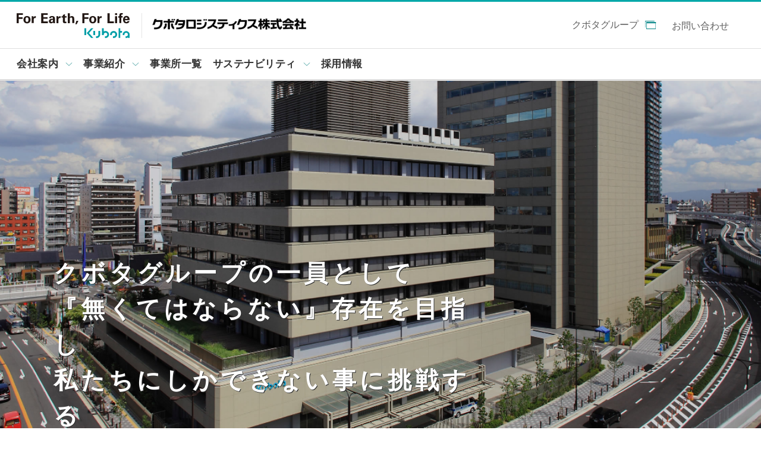

--- FILE ---
content_type: text/html
request_url: https://www.kubotalogistics.co.jp/
body_size: 8042
content:
<!DOCTYPE html>
<html lang="ja">
  <meta http-equiv="content-type" content="text/html;charset=UTF-8" />

  <head prefix="og: http://ogp.me/ns# website: http://ogp.me/ns/website#">
    <meta name="viewport" content="width=device-width,initial-scale=1.0,user-scalable=no,viewport-fit=cover" />
    <meta http-equiv="X-UA-Compatible" content="IE=Edge" />
    <meta charset="UTF-8" />
    <meta name="author" content="クボタロジスティクス株式会社" />
    <meta name="keywords" content="クボタロジスティクス,ケービーエス,KBS,kubota,システム,アウトソーシング,物流" />
    <meta name="description" content="システム物流の明日を拓く、クボタロジスティクス株式会社。" />
    <meta property="og:description" content="システム物流の明日を拓く、クボタロジスティクス株式会社。" />
    <meta property="og:title" content="クボタロジスティクス株式会社" />
    <meta property="og:url" content="https://www.kubotalogistics.co.jp" />
    <meta property="og:image" content="https://www.kubotalogistics.co.jp/assets/img/ogp.png" />
    <meta property="og:type" content="website" />
    <meta property="og:site_name" content="クボタロジスティクス株式会社" />
    <meta name="twitter:card" content="summary_large_image" />
    
    <title>クボタロジスティクス株式会社</title>
    <link rel="icon" href="/favicon.ico" />
    <link rel="stylesheet" href="/assets/css/index.css" media="all" />
    <link rel="stylesheet" href="/assets/css/common.css" media="all" />
    <style></style>
  </head>

  <body class="page-home home" id="page">
    <div class="loading">
      <div class="loading__inner">
        <div class="loading__icn">
          <span class="logo">
            <img src="/assets/img/logo.png" alt="クボタロジスティクス株式会社" />
          </span>
        </div>
      </div>
    </div>
    <div id="SiteWrap">
      <div id="SiteWrap__header" data-naviname="HeaderNavi">
  <header id="Header">
    <div class="Header__inner">
      <div class="HeaderLogo">
        <p class="HeaderLogo__img">
          <a href="/"><span class="IconCorporationLogo" aria-label="Kubota For Earth, For Life"></span></a>
        </p>
        <h1 class="HeaderLogo__text">
          <a href="/"><span>クボタロジスティクス株式会社</span><img src="/lib/imgs/common/logo_chushikoku.png" alt="クボタロジスティクス株式会社" /></a>
        </h1>
      </div>
      <div class="HeaderUtility -viewPC">
        <ul class="HeaderUtility__list Js-UtilityPulldown">
          <li class="HeaderUtility__listItem HeaderForinvestors">
            <a href="https://www.kubota.co.jp/" target="_blank" rel="noopener noreferrer"><span>クボタグループ</span><span class="IconBlank" aria-label="新しいウィンドウで開く"></span></a>
          </li>
          <li class="HeaderUtility__listItem HeaderForinvestors">
            <a href="/inquiry/"><span>お問い合わせ</span></a>
          </li>
        </ul>
      </div>
      <div class="HeaderUtility -viewSP">
        <button class="HumburgerMenuButton">
        <span class="HumburgerMenuButton__icon"><span class="HumburgerMenuButton__iconMiddle"></span></span>
        </button>
      </div>
    </div>
  </header>

  <nav id="GNav" class="GNavCommon" role="navigation">
    <div class="GNav__inner">
      <ul class="GNavList">
        <li class="GNavList__item">
          <a href="/outline/" class="GNavList__head"><span class="GNavList__headText">会社案内</span><span class="GNavLower__headingIcon"></span></a>
          <div class="GNavList__body">
            <div class="GNavList__bodyInner">
              <div class="GNavLower">
                <p class="GNavLower__heading">
                  <a href="/outline/"><span>会社案内</span></a>
                </p>
                <ul class="GNavLower__body -corporate">
                  <div class="GNavLower__bodyItem w100">
                    <ul>
                      <li class="GNavLower__item">
                        <a href="/outline/message.html" target="_blank" rel="noopener noreferrer"><span>社長メッセージ</span></a>
                      </li>
                      <li class="GNavLower__item">
                        <a href="/outline/mission.html"><span>私たちのミッション</span></a>
                      </li>
                      <li class="GNavLower__item">
                        <a href="/outline/data.html"><span>会社概要</span></a>
                      </li>
                      <li class="GNavLower__item">
                        <a href="/outline/organization.html"><span>組織図</span></a>
                      </li>
                      <li class="GNavLower__item">
                        <a href="/outline/history.html"><span>沿革</span></a>
                      </li>
                      <li class="GNavLower__item">
                        <a href="/outline/terms.html"><span>各種約款等</span></a>
                      </li>
                    </ul>
                  </div>
                </ul>
              </div>
            </div>
          </div>
        </li>

        <li class="GNavList__item">
          <a href="/business/" class="GNavList__head"><span class="GNavList__headText">事業紹介</span><span class="GNavLower__headingIcon"></span></a>
          <div class="GNavList__body">
            <div class="GNavList__bodyInner">
              <div class="GNavLower">
                <p class="GNavLower__heading">
                  <a href="/business/"><span>事業紹介</span></a>
                </p>
                <ul class="GNavLower__body -corporate">
                  <div class="GNavLower__bodyItem w100">
                    <ul>
                      <li class="GNavLower__item">
                        <a href="/business/rounduse/"><span>ラウンドユース</span></a>
                      </li>
                      <li class="GNavLower__item">
                        <a href="/business/justintime/"><span>JIT（ジャスト・イン・タイム）</span></a>
                      </li>
                      <li class="GNavLower__item">
                        <a href="/business/forwarding/"><span>フォワーディング</span></a>
                      </li>
                    </ul>
                    <ul>
                      <li class="GNavLower__item">
                        <a href="/business/modalshift/"><span>モーダルシフト</span></a>
                      </li>
                      <li class="GNavLower__item">
                        <a href="/business/jointdelivery/"><span>共同配送</span></a>
                      </li>
                      <li class="GNavLower__item">
                        <a href="/business/management-system/"><span>物流管理システム</span></a>
                      </li>
                    </ul>
                  </div>
                </ul>
              </div>
            </div>
          </div>
        </li>

        <li class="mr50">
          <a href="/office/"><span class="GNavList__headText">事業所一覧</span></a>
        </li>

        <li class="GNavList__item">
          <a href="/sustainability/" class="GNavList__head"><span class="GNavList__headText">サステナビリティ</span><span class="GNavLower__headingIcon"></span></a>
          <div class="GNavList__body">
            <div class="GNavList__bodyInner">
              <div class="GNavLower">
                <p class="GNavLower__heading">
                  <a href="/sustainability/"><span>サステナビリティ</span></a>
                </p>
                <ul class="GNavLower__body -corporate">
                  <div class="GNavLower__bodyItem w100">
                    <ul>
                      <li class="GNavLower__item">
                        <a href="/sustainability/greenlogistics.html"><span>Green Logistics</span></a>
                      </li>
                      <li class="GNavLower__item">
                        <a href="/sustainability/whitelogistics.html"><span>White Logistics</span></a>
                      </li>
                      <li class="GNavLower__item">
                        <a href="/sustainability/sais.html"><span>SAIS</span></a>
                      </li>
                      <li class="GNavLower__item">
                        <a href="/sustainability/ngp.html"><span>次世代プロジェクト</span></a>
                      </li>
                      <li class="GNavLower__item">
                        <a href="/sustainability/csr.html"><span>社会貢献活動</span></a>
                      </li>
                    </ul>
                  </div>
                </ul>
              </div>
            </div>
          </div>
        </li>
        <li class="mr50">
          <a href="/recruit/"><span class="GNavList__headText">採用情報</span></a>
        </li>
      </ul>
    </div>
  </nav>

  <nav id="GNavHumburgerMenu" class="GNavCommon" role="navigation">
    <div class="GNavHumburgerMenu__inner">
      <div class="GNavHumburgerMenu__layer">
        <ul class="layerGroup layerGroupFirst" data-layer="layer1">
          <li>
            <button class="layerGroup__nextButton" data-layernext="layer1-1"><span>会社案内</span></button>
          </li>
          <li>
            <button class="layerGroup__nextButton" data-layernext="layer1-3"><span>事業紹介</span></button>
          </li>
          <li class="smp_li"><a href="/office/">事業所一覧</a></li>
          <li>
            <button class="layerGroup__nextButton" data-layernext="layer1-4"><span>サステナビリティ</span></button>
          </li>
          <li class="smp_li"><a href="/recruit/">採用情報</a></li>
        </ul>

        <dl class="layerGroupLower layerGroup" data-layer="layer1-1">
          <dt class="layerGroupLower__heading">
            <p class="layerGroupLower__top"><a href="/outline/">会社案内</a></p>
            <button class="layerGroup__backButton" data-layerback="layer1">一覧へもどる</button>
          </dt>
          <dd class="layerGroupLower__body">
            <div class="GNavLower">
              <div class="GNavLower__body">
                <ul>
                  <li class="GNavLower__item">
                    <a href="https://kenja.jp/11630_20210312/" target="_blank" rel="noopener noreferrer"><span>社長メッセージ</span></a>
                  </li>
                  <li class="GNavLower__item">
                    <a href="/outline/mission.html"><span>私たちのミッション</span></a>
                  </li>
                  <li class="GNavLower__item">
                    <a href="/outline/data.html"><span></span>会社概要</span></a>
                  </li>
                  <li class="GNavLower__item">
                    <a href="/outline/organization.html"><span>組織図</span></a>
                  </li>
                  <li class="GNavLower__item">
                    <a href="/outline/history.html"><span>沿革</span></a>
                  </li>
                </ul>
              </div>
            </div>
          </dd>
        </dl>

        <dl class="layerGroupLower layerGroup" data-layer="layer1-3">
          <dt class="layerGroupLower__heading">
            <p class="layerGroupLower__top"><a href="/business/">事業紹介</a></p>
            <button class="layerGroup__backButton" data-layerback="layer1">一覧へもどる</button>
          </dt>
          <dd class="layerGroupLower__body">
            <div class="GNavLower">
              <div class="GNavLower__body">
                <ul>
                  <li class="GNavLower__item">
                    <a href="/business/rounduse/"><span>ラウンドユース</span></a>
                  </li>
                  <li class="GNavLower__item">
                    <a href="/business/justintime/"><span>JIT（ジャスト・イン・タイム）</span></a>
                  </li>
                  <li class="GNavLower__item">
                    <a href="/business/forwarding/"><span>フォワーディング</span></a>
                  </li>
                  <li class="GNavLower__item">
                    <a href="/business/modalshift/"><span>モーダルシフト</span></a>
                  </li>
                  <li class="GNavLower__item">
                    <a href="/business/jointdelivery/"><span>共同配送</span></a>
                  </li>
                  <li class="GNavLower__item">
                    <a href="/business/management-system/"><span>物流管理システム</span></a>
                  </li>
                </ul>
              </div>
            </div>
          </dd>
        </dl>
        <dl class="layerGroupLower layerGroup" data-layer="layer1-4">
          <dt class="layerGroupLower__heading">
            <p class="layerGroupLower__top"><a href="/sustainability/">サステナビリティ</a></p>
            <button class="layerGroup__backButton" data-layerback="layer1">一覧へもどる</button>
          </dt>
          <dd class="layerGroupLower__body">
            <div class="GNavLower">
              <div class="GNavLower__body">
                <ul>
                  <li class="GNavLower__item">
                    <a href="/sustainability/greenlogistics.html"><span>Green Logistics</span></a>
                  </li>
                  <li class="GNavLower__item">
                    <a href="/sustainability/whitelogistics.html"><span>White Logistics</span></a>
                  </li>
                  <li class="GNavLower__item">
                    <a href="/sustainability/sais.html"><span>SAIS</span></a>
                  </li>
                  <li class="GNavLower__item">
                    <a href="/sustainability/ngp.html"><span>次世代プロジェクト</span></a>
                  </li>
                  <li class="GNavLower__item">
                    <a href="/sustainability/csr.html"><span>社会貢献活動</span></a>
                  </li>
                </ul>
              </div>
            </div>
          </dd>
        </dl>
      </div>

      <ul class="HeaderUtility__list Js-UtilityPulldown">
        <li class="HeaderUtility__listItem">
          <a href="https://www.kubota.co.jp/" target="_blank" rel="noopener noreferrer"><span>クボタグループ</span><span class="IconBlank" aria-label="新しいウィンドウで開く"></span></a>
        </li>
        <li class="HeaderUtility__listItem">
          <a href="/inquiry/"><span>お問い合わせ</span></a>
        </li>
      </ul>
    </div>
  </nav>
</div>

    </div>
    <div class="page" id="pageWrapper">
      <main class="container" id="container">
        <div class="kv">
          <div class="kv__contents">
            <div class="kv__tagline">
              <div class="kv__tagline__block -firstSlide">
                <p class="kv__tagline__list tagline__02" id="kvTagLine">
                  <span class="kv__tagline__item -first letter__l">クボタグループの一員として<br>『無くてはならない』存在を目指し<br>私たちにしかできない事に挑戦する</span>
                  <span class="kv__tagline__item -hide">クボタグループの一員として<br>『無くてはならない』存在を目指し<br>私たちにしかできない事に挑戦する</span>
                  <span class="kv__tagline__item -hide">付加価値創出企業として<br />製造を支援するための物流DX</span>
                  <span class="kv__tagline__item -hide">環境に配慮したロジスティクス<br />ESG経営の重要性</span>
                </p>
              </div>
            </div>

            <div class="kv__num"><span class="kv__num__current">01</span> <span class="kv__num__delimiter"></span> <span class="kv__num__total">03</span></div>
            <div class="kv__thumb swiper-container">
              <ul class="kv__thumb__list swiper-wrapper" id="kvThumb">
                <li class="kv__thumb__item swiper-slide -kv03-thumb"></li>
                <li class="kv__thumb__item swiper-slide -kv02-thumb"></li>
                <li class="kv__thumb__item swiper-slide -kv01-thumb"></li>
              </ul>
            </div>
            <div class="kv__status"><span class="kv__status__bar"></span></div>
          </div>
          <div class="kv__slider swiper-container" id="kvSlider">
            <div class="swiper-wrapper">
              <div class="kv__item image swiper-slide">
                <div class="kv__img -kv03"></div>
              </div>
              <div class="kv__item image swiper-slide">
                <div class="kv__img -kv02"></div>
              </div>
              <div class="kv__item image swiper-slide">
                <div class="kv__img -kv01"></div>
              </div>
            </div>
          </div>
        </div>
        <article class="article" style="background: #389f95">
          <section class="news section">
            <div class="news__inner">
              <div class="Heading-LV2__Wrap">
                <!--h2 class="Heading-LV2" style="color:#fff;padding-bottom: 0;">
                                <span class="Main"><span>お知らせ</span></span>
                            </!h2-->
                <h2 class="fubox active" style="text-align: center">
                  <span class="en" style="color: #fff">Topics</span>
                  <span class="jp" style="color: #fff">お知らせ</span>
                </h2>
                <!-- /Heading-LV2__Wrap -->
              </div>
              <header class="news__header">
                <ul class="news__header__switch switch -no-bg">
                  <li class="switch__item -current" data-toggle-filter="all">
                    <div class="switch__bg">
                      <button type="button" class="switch__btn line -none" data-txt="すべて"></button>
                    </div>
                  </li>
                </ul>
              </header>
              <ul class="news__list toggleBox" style="color: #fff">
                <!-- ▽ ループ開始 ▽ -->
                <li class="news__item" data-filter="data">
                  <a href="https://www.yomiuri.co.jp/column/dakarasports/20250728-OYT8T50008/" class="news__link" target="_blank" rel="noopener noreferrer">
                    <p class="news__date">
                      <span style="color: #ddd">2025年07月29日</span>
                    </p>
                    <h3 class="news__title">
                      <span class="line -none -white" style="color: #fff">【社会貢献活動】 読売新聞7月29日　webコラム「だからスポーツは面白い」</span>
                    </h3>
                  </a>
                </li>
                <!-- △ ループ終了 △ -->
                <!-- ▽ ループ開始 ▽ -->
                <li class="news__item" data-filter="data">
                  <a href="https://www.yomiuri.co.jp/sports/etc/20250613-OYT1T50108/" class="news__link" target="_blank" rel="noopener noreferrer">
                    <p class="news__date">
                      <span style="color: #ddd">2025年06月28日</span>
                    </p>
                    <h3 class="news__title">
                      <span class="line -none -white" style="color: #fff">【社会貢献活動】 読売新聞6月28日　夕刊　「取材帳」</span>
                    </h3>
                  </a>
                </li>
                <!-- △ ループ終了 △ -->
                <!-- ▽ ループ開始 ▽ -->
                <li class="news__item" data-filter="data">
                  <a href="https://www.yomiuri.co.jp/local/kansai/news/20250530-OYO1T50042/" class="news__link" target="_blank" rel="noopener noreferrer">
                    <p class="news__date">
                      <span style="color: #ddd">2025年05月30日</span>
                    </p>
                    <h3 class="news__title">
                      <span class="line -none -white" style="color: #fff">【社会貢献活動】 アジアパラ大会銀の久保さんの活動が読売新聞の記事に掲載されさました！</span>
                    </h3>
                  </a>
                </li>
                <!-- △ ループ終了 △ -->
                <!-- ▽ ループ開始 ▽ -->
                <li class="news__item" data-filter="data">
                  <a href="/sustainability/csr-activities/article/20260620-3/index.html" class="news__link">
                    <p class="news__date">
                      <span style="color: #ddd">2025年04月17日</span>
                    </p>
                    <h3 class="news__title">
                      <span class="line -none -white" style="color: #fff">【社会貢献活動】 「困ったときはお互い様。自分にできること。」～第三章～</span>
                    </h3>
                  </a>
                </li>
                <!-- △ ループ終了 △ -->
                <!-- ▽ ループ開始 ▽ -->
                <li class="news__item" data-filter="data">
                  <a href="/sustainability/csr-activities/article/20260620-2/index.html" class="news__link">
                    <p class="news__date">
                      <span style="color: #ddd">2025年04月10日</span>
                    </p>
                    <h3 class="news__title">
                      <span class="line -none -white" style="color: #fff">【社会貢献活動】 「困ったときはお互い様。自分にできること。」～第二章～</span>
                    </h3>
                  </a>
                </li>
                <!-- △ ループ終了 △ -->
              </ul>
              <div class="news__more">
                <a href="/news/" class="barBtn"><span class="line -none -white">一覧はこちら</span></a>
              </div>
            </div>
          </section>
        </article>
        <article id="message">
          <div class="message-inner">
            <div class="contents-wrap">
              <span class="image fubox delay02 active"><img src="common/img/toppage/message.jpg" /></span>
              <span class="text fubox active">
                <h2 class="fubox active">
                  <span class="en">Message</span>
                  <span class="jp">メッセージ</span>
                </h2>

                <!--div class="copy">クボタロジスティクス</!div-->
                <p>豊かな社会と自然の循環にコミットする命を支えるプラットフォーマーを実現するため、<br />食料・水・環境に関わる社会課題を解決するものづくりの最終ランナーとして、<br />戦略的なロジスティクスの実現をめざしています。</p>
                <a href="/outline/message.html">
                  <span class="barList__title">
                    <span class="multiline icnLink -arw">詳しく見る</span>
                  </span></a
                >
              </span>
            </div>
          </div>
        </article>
        <article class="article" id="business">
          <div class="pickup_bg">
            <section class="section fade Section-ServiceParts Section-Partition SiteContent__Item">
              <div class="Content__Inner pickup_three">
                <div class="Heading-LV2__Wrap">
                  <h2 class="fubox active" style="text-align: center">
                    <span class="en">Business</span>
                    <span class="jp">事業領域</span>
                  </h2>
                  <!-- /Heading-LV2__Wrap -->
                </div>
                <div class="Section-ServiceParts__Inner">
                  <div class="Grid-Column6 Grid-ViewSPColumn1">
                    <div class="Grid__Item">
                      <section class="Media-IconSet">
                        <a href="/business/rounduse/" class="LinkWrap">
                          <div class="Media__Body">
                            <h3 class="Heading">ラウンドユース</h3>
                            <p class="Text">空回送削減のための<br class="pc" />コンテナマッチング事業</p>
                            <span class="barList__title">
                              <span class="multiline icnLink -arw">詳しく見る</span>
                            </span>
                            <!-- /Media__Body -->
                          </div>
                          <div class="Media__Img">
                            <div class="Img">
                              <img style="width: 100px" src="/assets/img/index/img_pickup01.png" />
                            </div>
                          </div>
                        </a>
                        <!-- /Media -->
                      </section>
                      <!-- /Grid__Item -->
                    </div>
                    <div class="Grid__Item">
                      <section class="Media-IconSet">
                        <a href="/business/justintime/" class="LinkWrap">
                          <div class="Media__Body">
                            <h3 class="Heading">JIT（ジャスト・イン・タイム）</h3>
                            <p class="Text">仕掛在庫の最小化する<br class="pc" />生産方式</p>
                            <span class="barList__title">
                              <span class="multiline icnLink -arw">詳しく見る</span>
                            </span>
                            <!-- /Media__Body -->
                          </div>
                          <div class="Media__Img">
                            <div class="Img">
                              <img style="width: 100px" src="/assets/img/index/img_pickup02.png" />
                            </div>
                          </div>
                        </a>
                        <!-- /Media -->
                      </section>
                      <!-- /Grid__Item -->
                    </div>
                    <div class="Grid__Item">
                      <section class="Media-IconSet">
                        <a href="/business/forwarding/" class="LinkWrap">
                          <div class="Media__Body">
                            <h3 class="Heading">フォワーディング</h3>
                            <p class="Text">多様なニーズに応える<br class="pc" />国際物流</p>
                            <span class="barList__title">
                              <span class="multiline icnLink -arw">詳しく見る</span>
                            </span>
                            <!-- /Media__Body -->
                          </div>
                          <div class="Media__Img">
                            <div class="Img">
                              <img style="width: 100px" src="/assets/img/index/img_pickup03.png" />
                            </div>
                          </div>
                        </a>
                        <!-- /Media -->
                      </section>
                      <!-- /Grid__Item -->
                    </div>
                    <div class="Grid__Item">
                      <section class="Media-IconSet">
                        <a href="/business/modalshift/" class="LinkWrap">
                          <div class="Media__Body">
                            <h3 class="Heading">モーダルシフト</h3>
                            <p class="Text">環境負荷の小さい<br class="pc" />輸送手段への促進</p>
                            <span class="barList__title">
                              <span class="multiline icnLink -arw">詳しく見る</span>
                            </span>
                            <!-- /Media__Body -->
                          </div>
                          <div class="Media__Img">
                            <div class="Img">
                              <img style="width: 100px" src="/assets/img/index/img_pickup04.png" />
                            </div>
                          </div>
                        </a>
                        <!-- /Media -->
                      </section>
                      <!-- /Grid__Item -->
                    </div>
                    <div class="Grid__Item">
                      <section class="Media-IconSet">
                        <a href="/business/jointdelivery/" class="LinkWrap">
                          <div class="Media__Body">
                            <h3 class="Heading">共同配送</h3>
                            <p class="Text">業界全体の<br class="pc" />積載効率の向上</p>
                            <span class="barList__title">
                              <span class="multiline icnLink -arw">詳しく見る</span>
                            </span>
                          </div>
                          <div class="Media__Img">
                            <div class="Img">
                              <img style="width: 100px" src="/assets/img/index/img_pickup05.png" />
                            </div>
                          </div>
                        </a>
                      </section>
                    </div>
                    <!--/ Grid -->
                    <div class="Grid__Item">
                      <section class="Media-IconSet">
                        <a href="/business/management-system/" class="LinkWrap">
                          <div class="Media__Body">
                            <h3 class="Heading">物流管理システム</h3>
                            <p class="Text">物流DXの実現に向けた<br class="pc" />事例</p>
                            <span class="barList__title">
                              <span class="multiline icnLink -arw">詳しく見る</span>
                            </span>
                          </div>
                          <div class="Media__Img">
                            <div class="Img">
                              <img style="width: 100px" src="/assets/img/index/img_pickup06.png" />
                            </div>
                          </div>
                        </a>
                      </section>
                    </div>
                    <!--/ Grid -->
                  </div>
                  <!-- /Section-ServiceParts__Inner -->
                </div>
                <br />
                <!--/ Content__Inner -->
              </div>
              <!-- /Section-ServiceParts -->
            </section>
          </div>
          <div id="sustainability" class="section fade Section-Partition SiteContent__Item pickup_second">
            <div class="Content__Inner">
              <div class="Paragraph-Media">
                <div class="Heading-LV2__Wrap">
                  <h2 class="fubox active">
                    <span class="en">Sustainability</span>
                    <span class="jp">サステナビリティ</span>
                  </h2>
                  <!-- /Heading-LV2__Wrap -->
                </div>
                <div class="Grid-Column3 Grid-ViewSPColumn1">
                  <section class="Grid__Item">
                    <a href="/sustainability/greenlogistics.html" class="LinkWrap">
                      <div class="Media">
                        <div class="Media__Body" style="order: 2">
                          <h2 class="Heading-LV4">Green Logistics</h2>
                          <p class="Text">環境に配慮した取り組み</p>
                          <span class="barList__title">
                            <span class="multiline icnLink -arw">詳しく見る</span>
                          </span>
                          <!-- /Media__Body -->
                        </div>
                        <div class="Media__Img">
                          <div class="Img">
                            <img src="/assets/img/index/img_greenlogistics.jpg" alt="" />
                          </div>
                          <!-- /Media__Img -->
                        </div>
                        <!-- /Media -->
                      </div>
                    </a>
                    <!-- /Grid__Item -->
                  </section>
                  <section class="Grid__Item">
                    <a href="/sustainability/whitelogistics.html" class="LinkWrap">
                      <div class="Media">
                        <div class="Media__Body" style="order: 2">
                          <h2 class="Heading-LV4">White Logistics</h2>
                          <p class="Text">安全確保のための仕組みづくり</p>
                          <span class="barList__title">
                            <span class="multiline icnLink -arw">詳しく見る</span>
                          </span>
                          <!-- /Media__Body -->
                        </div>
                        <div class="Media__Img">
                          <div class="Img">
                            <img src="/assets/img/index/img_whitelogistics.jpg" alt="" />
                          </div>
                          <!-- /Media__Img -->
                        </div>
                        <!-- /Media -->
                      </div>
                    </a>
                    <!-- /Grid__Item -->
                  </section>
                  <section class="Grid__Item">
                    <a href="/sustainability/csr.html" class="LinkWrap">
                      <div class="Media">
                        <div class="Media__Body" style="order: 2">
                          <h2 class="Heading-LV4">社会貢献活動</h2>
                          <p class="Text">共生社会実現のための取り組み</p>
                          <span class="barList__title">
                            <span class="multiline icnLink -arw">詳しく見る</span>
                          </span>
                          <!-- /Media__Body -->
                        </div>
                        <div class="Media__Img">
                          <div class="Img">
                            <img src="/assets/img/index/img_csr-activities.jpg" alt="" />
                          </div>
                          <!-- /Media__Img -->
                        </div>
                        <!-- /Media -->
                      </div>
                    </a>
                    <!-- /Grid__Item -->
                  </section>
                  <section class="Grid__Item">
                    <a href="/sustainability/sais.html" class="LinkWrap">
                      <div class="Media">
                        <div class="Media__Body" style="order: 2">
                          <h2 class="Heading-LV4">SAIS</h2>
                          <p class="Text">ロジスティクスにおける付加価値創出プロジェクト</p>
                          <span class="barList__title">
                            <span class="multiline icnLink -arw">詳しく見る</span>
                          </span>
                          <!-- /Media__Body -->
                        </div>
                        <div class="Media__Img">
                          <div class="Img">
                            <img src="/assets/img/index/img_sais.jpg" alt="" />
                          </div>
                          <!-- /Media__Img -->
                        </div>
                        <!-- /Media -->
                      </div>
                    </a>
                    <!-- /Grid__Item -->
                  </section>
                  <section class="Grid__Item">
                    <a href="/sustainability/ngp.html" class="LinkWrap">
                      <div class="Media">
                        <div class="Media__Body" style="order: 2">
                          <h2 class="Heading-LV4">次世代プロジェクト</h2>
                          <p class="Text">ありたい姿の実現・未来を支える次世代人財育成プロジェクト</p>
                          <span class="barList__title">
                            <span class="multiline icnLink -arw">詳しく見る</span>
                          </span>
                          <!-- /Media__Body -->
                        </div>
                        <div class="Media__Img">
                          <div class="Img">
                            <img src="/assets/img/index/img_next_generation_project.jpg" alt="" />
                          </div>
                          <!-- /Media__Img -->
                        </div>
                        <!-- /Media -->
                      </div>
                    </a>
                    <!-- /Grid__Item -->
                  </section>
                  <!-- /Grid -->
                </div>
              </div>
              <!--/ Content__Inner -->
            </div>
            <!-- /Section -->
          </div>
          <aside class="cvBtn">
	<ul class="cvBtn__list">
		<li class="cvBtn__item">
			<a href="/office/" class="cvBtn__inner">
				<span class="cvBtn__desc">事業所一覧</span>
				<p class="cvBtn__title">NETWORK</p>
				<p class="cvBtn__summary">各事業所をご紹介します。</p>
				<p class="cvBtn__more">
					<span class="more -btn -arw -s -alpha">
						<span class="line -none -white">詳しくはこちら</span>
						<span class="more__icn"></span>
					</span>
				</p>
			</a>
		</li>
		<li class="cvBtn__item">
			<a href="/recruit/" class="cvBtn__inner">
				<span class="cvBtn__desc">採用情報</span>
				<p class="cvBtn__title">RECRUIT</p>
				<p class="cvBtn__summary">クボタロジスティクスは、安心して働ける制度が充実しています。</p>
				<p class="cvBtn__more">
					<span class="more -btn -arw -s -alpha">
							<span class="line -none -white">詳しくはこちら</span>
						<span class="more__icn"></span>
					</span>
				</p>
			</a>
		</li>
	</ul>
</aside>
          <div id="company" class="section fade Section-Partition SiteContent__Item pickup_second">
            <div class="Content__Inner">
              <div class="Paragraph-Media">
                <div class="Heading-LV2__Wrap">
                  <h2 class="fubox active">
                    <span class="en">Company</span>
                    <span class="jp">会社案内</span>
                  </h2>
                  <!-- /Heading-LV2__Wrap -->
                </div>
                <div class="Grid-Column3 Grid-ViewSPColumn1">
                  <section class="Grid__Item">
                    <a href="/outline/data.html" class="LinkWrap">
                      <div class="Media">
                        <div class="Media__Body" style="order: 2">
                          <h2 class="Heading-LV4">会社概要 <span class="Heading-SubInfo">Corporate Profile</span></h2>
                          
                          <span class="barList__title">
                            <span class="multiline icnLink -arw">詳しく見る</span>
                          </span>
                          <!-- /Media__Body -->
                        </div>
                        <div class="Media__Img">
                          <div class="Img">
                            <img src="/assets/img/index/img_company.jpg" alt="" />
                          </div>
                          <!-- /Media__Img -->
                        </div>
                        <!-- /Media -->
                      </div>
                    </a>
                    <!-- /Grid__Item -->
                  </section>
                  <section class="Grid__Item">
                    <a href="/outline/organization.html" class="LinkWrap">
                      <div class="Media">
                        <div class="Media__Body" style="order: 2">
                          <h2 class="Heading-LV4">組織図 <span class="Heading-SubInfo">Organization</span></h2>
                          
                          <span class="barList__title">
                            <span class="multiline icnLink -arw">詳しく見る</span>
                          </span>
                          <!-- /Media__Body -->
                        </div>
                        <div class="Media__Img">
                          <div class="Img">
                            <img src="/common/img/toppage/talk02.jpg" alt="" />
                          </div>
                          <!-- /Media__Img -->
                        </div>
                        <!-- /Media -->
                      </div>
                    </a>
                    <!-- /Grid__Item -->
                  </section>
                  <section class="Grid__Item">
                    <a href="/outline/history.html" class="LinkWrap">
                      <div class="Media">
                        <div class="Media__Body" style="order: 2">
                          <h2 class="Heading-LV4">沿革 <span class="Heading-SubInfo">History</span></h2>
                          
                          <span class="barList__title">
                            <span class="multiline icnLink -arw">詳しく見る</span>
                          </span>
                          <!-- /Media__Body -->
                        </div>
                        <div class="Media__Img">
                          <div class="Img">
                            <img src="/common/img/toppage/talk03.jpg" alt="" />
                          </div>
                          <!-- /Media__Img -->
                        </div>
                        <!-- /Media -->
                      </div>
                    </a>
                    <!-- /Grid__Item -->
                  </section>
                  <!-- /Grid -->
                </div>
              </div>
              <!--/ Content__Inner -->
            </div>
            <!-- /Section -->
          </div>
        </article>
      </main>
      <footer class="footer">
        <div class="SiteWrap__footer">
	<footer id="Footer" data-naviname="FooterNavi">
	<div class="Footer__inner">
	<div class="Footer__upper">
	<nav class="FooterNav" role="navigation">
	<ul class="FooterNav__item">
	<li><a href="/outline/"><span>会社案内</span></a></li>
	<li><a href="/business/"><span>事業紹介</span></a></li>
	<li><a href="/office/"><span>事業所一覧</span></a></li>
	<li><a href="/sustainability/"><span>サステナビリティ</span></a></li>
	<li><a href="/recruit/"><span>採用情報</span></a></li>
	<br><br>
	</ul>
	</nav>
	</div>
	<div class="Footer__bottom">
	<ul class="FooterUtility">
	<li><a href="/terms.html"><span>ご利用にあたって</span></a></li>
	<li><a href="/privacy/"><span>個人情報保護方針</span></a></li>
	<li><a href="/sitemap/"><span>サイトマップ</span></a></li>
	</ul>
	<div class="FooterSitebrand">
	<!--p class="FooterSitebrand__logo"><span class="IconCorporationLogoCOJP" aria-label="クボタロジスティクス株式会社"></span></p-->
	<p class="FooterSitebrand__copylight"><small class="FooterSitebrand__copylightText">Copyright © 2025 Kubota Logistics Corporation. All Rights Reserved</small>
	<br></p>
	</div>
	</div>
	</div>
	
	</footer>
	</div>

<div id="jsScroll" class="scroll" onclick="scrollToTop();"><img src="/assets/img/pagetop.png" alt="ページトップへ戻る"></div>
	
      </footer>
      <!-- /.footer -->
    </div>
    <!-- /.page -->
    <script type="text/javascript">
      <!--
      // passage time(時間　1日＝24)
      var pass = 336;
      // display content
      var content = "NEW!";
      var currentDate = new Date();
      var spans = document.getElementsByTagName("span");
      for (i = 0; i < spans.length; i++) {
        if (spans[i].getAttribute("class") == "newmark" || spans[i].getAttribute("className") == "newmark") {
          if (spans[i].childNodes[0]) {
            time = spans[i].childNodes[0].nodeValue.split(":");
            var entryDate = new Date(time[0], time[1] - 1, time[2], time[3], time[4], time[5]);
            var now = (entryDate.getTime() - currentDate.getTime()) / (60 * 60 * 1000);
            now = Math.ceil(now);
            if (-now <= pass) {
              spans[i].innerHTML = content;
              spans[i].style.display = "inline";
            }
          }
        }
      }
      //
      -->
    </script>
    <div class="pointer">
      <div class="pointer__cursor"></div>
    </div>
    <script src="assets/js/common.bundle.js"></script>
    <script src="assets/js/jquery-2.1.1.min.js"></script>
    <script src="assets/js/apps.js"></script>
    <script src="assets/js/function.min.js"></script>
  </body>
</html>


--- FILE ---
content_type: text/css
request_url: https://www.kubotalogistics.co.jp/assets/css/index.css
body_size: 3930
content:
	.kv__tagline__block {
	  width: -webkit-fill-available !important;
	}

	.sliding-background {
	  background: url("/assets/img/index/bg_product.png") no-repeat !important;
	  background-size: cover !important;
	  height: auto !important;
	  /*width: 100%!important;*/
	  max-width: 1140px;
	}

	.sliding-background2 {
	  background: url("/assets/img/index/bg_product2.png") no-repeat !important;
	  background-size: cover !important;
	  height: auto !important;
	  width: 100% !important;
	}

	.news__header {
	  -ms-flex-align: center !important;
	  align-items: center !important;
	  padding: 0 7.69231em 0.7em !important;
	  border-bottom: 0px solid #e6edf1 !important;
	  -webkit-box-align: center !important;
	}

	.news__list {
	  padding: 1.61538em 7.69231em 3.07692em !important;
	}

	.switch__bg:after {
	  background: transparent !important;

	}

	iframe {
	  width: 100%;
	  height: 40em;
	  border: none;
	  margin: 0px;
	  padding: 0px;
	  overflow-y: hidden;
	  overflow-x: hidden;
	}

	.pickup_bg {
	  background: transparent linear-gradient(90deg, rgba(0, 168, 169, 0) 0%, rgba(0, 168, 169, 0.35) 100%) 0% 0% no-repeat !important;
	  margin-bottom: 0em !important;
	}

	.pickup_second {
	  margin-bottom: 7.5em !important;
	}

	.pickup_three {
	  padding-bottom: 7.5em !important;
	}

	.barList__title {
	  font-size: 1.5rem !important;
	  margin-top: 10px !important;
	}

	#message {
	  padding: 100px;
	  background-image: url(/assets/img/index/bg_left.png);
	  background-position: left top 100vh;
	  background-repeat: repeat-y;
	}

	#message .contents-wrap {
	  display: flex;
	  flex-direction: row-reverse;
	  justify-content: space-between;
	}

	#message h2 {
	  margin-bottom: 40px;
	}

	#message .image {
	  flex: 1;
	}

	#message .text {
	  padding-right: 30px;
	  padding-left: 5%;
	}

	#message .copy {
	  font-size: 55px;
	  color: #389F95;
	  font-weight: bold;
	  margin-bottom: 30px;
	}

	@media screen and (max-width: 1280px) {
	  #message .copy {
	    font-size: 45px;
	  }
	}

	@media screen and (max-width: 1280px) {
	  #message .copy {
	    font-size: 3.7vw;
	  }

	  #message .text {
	    width: 50%;
	  }

	}

	h2 .en {
	  display: block;
	  letter-spacing: 2px;
	  font-size: 50px;
	  font-weight: bold;
	  line-height: 150%;
	}

	h2 .jp {
	  display: block;
	  color: #389F95;
	  font-size: 2.2rem;
	  font-weight: bold;
	}

	#message p {
	  margin-bottom: 30px;
	  font-size: 1.3em;
	}

	#message a {
	  position: relative;
	  font-weight: bold;
	  /*border-bottom: 1px solid #000;
    padding-right: 30px;
    padding-bottom: 6px;
    color: #000;*/
	}

	/*#message a::after{
    content: "";
    display: block;
    position: absolute;
    width: 8px;
    height: 8px;
    top: 6px;
    right: 0;
    border-top: 2px solid #000;
    border-right: 2px solid #000;
    transform: rotate(45deg);
    transition: all .2s ease-in-out;
  }*/

	#message a:hover {
	  color: #389F95;
	  border-color: #389F95;
	}

	#message a:hover::after {
	  border-color: #389F95;
	}





	@media only screen and (max-width: 768px) {

	}

	@media only screen and (max-width: 599px) {
	  .news__inner {
	    padding: 3.84615em 0 !important;
	  }

	  .news__list {}

	  #message {
	    padding: 0 0 3em;
	  }

	  #message p {
	    margin-bottom: 1em;
	  }

	  #message .contents-wrap {
	    flex-direction: column;
	  }

	  #message .text {
	    width: 100%;
	  }

	  #message .image {
	    padding: 0 5%;
	    margin-bottom: 1em;
	  }

	  h2 {
	    margin-bottom: 0;
	  }

	  h2 .en {
	    font-size: 3.6em;
	  }

	  h2 .jp {
	    font-size: 1.6em;
	  }

	  .Media .Media__Body {
	    margin-top: 0;
	    padding-bottom: 0 !important;
	  }

		.page-home .kv .kv__tagline br {
			display: none;
		}

	  #business br.pc {
	    display: none;
	  }

		.kv__tagline {
			display: flex;
		}
		.kv__tagline__block {
			height: fit-content;
			margin-top: auto;
			margin-bottom: 80px;
		}

	}

--- FILE ---
content_type: text/css
request_url: https://www.kubotalogistics.co.jp/assets/css/common.css
body_size: 624363
content:
@import url("https://fonts.googleapis.com/css?family=Lato:400,400i,700");
/*@import url('https://fonts.googleapis.com/css?family=Anton&display=swap" rel="stylesheet');*/

html {
	background: #fff;
	font-size: 10px;
	font-feature-settings: "palt"1;
	-webkit-transition: background .2s linear;
	transition: background .2s linear;
	-webkit-font-smoothing: antialiased;
	-moz-osx-font-smoothing: grayscale;
	-webkit-font-feature-settings: "palt"1;
}

body {
	position: relative;
	color: #1a1a1a;
	font-weight: 400;
	font-size: 1.3rem;
	/*font-family: "Hiragino Sans","Hiragino Kaku Gothic Pro",Meiryo,Arial,sans-serif;*/
	line-height: 1.6;
}

body.page-home {
	opacity: 0;
	-webkit-transition: opacity .3s 60ms linear;
	transition: opacity .3s 60ms linear;
}

.-with-loading body.page-home {
	opacity: 1;
}

a {
	position: relative;
	outline: 0;
	color: #1a1a1a;
	text-decoration: none;
	-webkit-touch-callout: none;
}

a:hover {
	text-decoration: none;
}

:focus {
	outline: 0;
}

.va_middle {
	vertical-align: middle !important;
}

.ta_center {
	text-align: center !important;
}

.ta_left {
	text-align: left !important;
}

.ta_right {
	text-align: right !important;
}

.newmark {
	font-size: 85%;
	padding: 4px 10px;
	vertical-align: middle;
	color: #F00A09;
	/* background-color: white; */
	border-radius: 3px;
	font-weight: bold;
	text-decoration: blink;
	-webkit-animation-name: blinker;
	-webkit-animation-duration: 0.6s;
	-webkit-animation-iteration-count: infinite;
	-webkit-animation-timing-function: ease-in-out;
	-webkit-animation-direction: alternate;
	text-decoration: blink;
	-webkit-animation-name: blinker;
	-webkit-animation-duration: 0.6s;
	-webkit-animation-iteration-count: infinite;
	-webkit-animation-timing-function: ease-in-out;
	-webkit-animation-direction: alternate;
}


@keyframes blinker {
	from {
		opacity: 1.0;
	}

	to {
		opacity: 0.0;
	}
}

img {
	max-width: 100%;
	border: none;
	border-style: none;
	vertical-align: top;
}

body {
	margin: 0;
}

section {
	position: relative;
}

ol, ul {
	list-style: none;
}

li {
	position: relative;
}

.hover-fill-reverse {
	padding: .25em 0;
	background: -webkit-gradient(linear, left top, left bottom, from(rgba(231, 76, 60, .5)), to(rgba(231, 76, 60, .5))) 100% 100%/100% 100% no-repeat;
	background: -webkit-linear-gradient(rgba(231, 76, 60, .5), rgba(231, 76, 60, .5)) 100% 100%/100% 100% no-repeat;
	background: linear-gradient(rgba(231, 76, 60, .5), rgba(231, 76, 60, .5)) 100% 100%/100% 100% no-repeat;
	text-decoration: none;
	-webkit-transition: background .4s;
	transition: background .4s;
}

.hover-fill-reverse:hover {
	background: -webkit-gradient(linear, left top, left bottom, from(rgba(231, 76, 60, .5)), to(rgba(231, 76, 60, .5))) 100% 100%/0 100% no-repeat;
	background: -webkit-linear-gradient(rgba(231, 76, 60, .5), rgba(231, 76, 60, .5)) 100% 100%/0 100% no-repeat;
	background: linear-gradient(rgba(231, 76, 60, .5), rgba(231, 76, 60, .5)) 100% 100%/0 100% no-repeat;
}

.pointer {
	position: fixed;
	top: 0;
	left: 0;
	z-index: 99999;
	-webkit-transform: translate(-10px, -10px);
	transform: translate(-10px, -10px);
	pointer-events: none;
	mix-blend-mode: exclusion;
}

.edge .pointer, .ie .pointer {
	mix-blend-mode: normal;
}

.pointer.-text {
	mix-blend-mode: normal;
}

.pointer__cursor {
	position: absolute;
	top: -5px;
	left: -5px;
	width: 0;
	height: 0;
	border-radius: 50%;
	background: #ffc687;
	opacity: 0;
	-webkit-transition: all .4s cubic-bezier(.165, .84, .44, 1);
	transition: all .4s cubic-bezier(.165, .84, .44, 1);
	-webkit-transition-property: top, left, width, height, opacity;
	transition-property: top, left, width, height, opacity;
}

.edge .pointer__cursor, .ie .pointer__cursor {
	background: rgba(0, 57, 120, .3);
}

.pointer__cursor:before {
	color: #222;
	font-size: 0;
	opacity: 0;
}

.-arw .pointer__cursor {
	top: -30px;
	left: -30px;
	width: 60px;
	height: 60px;
	opacity: 0;
	-webkit-transition: all .2s ease;
	transition: all .2s ease;
}

.-hover .pointer__cursor {
	top: -15px;
	left: -15px;
	width: 30px;
	height: 30px;
	opacity: 0;
}

.-click .pointer__cursor {
	top: -25px;
	left: -25px;
	width: 50px;
	height: 50px;
	background: #008486;
	opacity: 0;
}

.-click .pointer__cursor:before {
	position: absolute;
	top: 50%;
	left: 50%;
	color: #fff;
	content: "Click";
	font-weight: 500;
	font-size: 1.1rem;
	font-family: heebo, sans-serif;
	opacity: 1;
	-webkit-transform: translate(-50%, -50%);
	transform: translate(-50%, -50%);
}

.-next .pointer__cursor, .-prev .pointer__cursor {
	top: -2.30769em;
	left: -2.30769em;
	width: 3.07692em;
	height: 3.07692em;
	opacity: 1;
}

.edge .-next .pointer__cursor, .edge .-prev .pointer__cursor, .ie .-next .pointer__cursor, .ie .-prev .pointer__cursor {
	background: #fff;
}

.-next .pointer__cursor:before, .-prev .pointer__cursor:before {
	position: absolute;
	top: 50%;
	left: 50%;
	width: 10px;
	height: 7px;
	background-image: url(../img/arw-large-r.svg);
	background-position: center center;
	background-size: contain;
	background-repeat: no-repeat;
	content: "";
	opacity: 1;
	-webkit-transform: translate(-50%, -50%);
	transform: translate(-50%, -50%);
}

.-prev .pointer__cursor {
	-webkit-box-shadow: 0 1px 3px rgba(0, 0, 0, .2);
	box-shadow: 0 1px 3px rgba(0, 0, 0, .2);
}

.-prev .pointer__cursor:before {
	background-image: url(../img/arw-large-l.svg);
}

.-next .pointer__cursor {
	-webkit-box-shadow: 0 -1px 3px rgba(0, 0, 0, .2);
	box-shadow: 0 -1px 3px rgba(0, 0, 0, .2);
	-webkit-transform: rotate(180deg);
	-moz-transform: rotate(180deg);
	-ms-transform: rotate(180deg);
	-o-transform: rotate(180deg);
	transform: rotate(180deg);
}

.-next .pointer__cursor:before {
	margin-top: -4px;
	margin-left: -4px;
	-webkit-transform: rotate(180deg);
	-moz-transform: rotate(180deg);
	-ms-transform: rotate(180deg);
	-o-transform: rotate(180deg);
	transform: rotate(180deg);
}

.-next.-text .pointer__cursor, .-prev.-text .pointer__cursor {
	top: -3.07692em;
	left: -2.69231em;
	width: 5.38462em;
	height: 5.38462em;
	background: #008486;
	-webkit-transform: rotate(0deg);
	-moz-transform: rotate(0deg);
	-ms-transform: rotate(0deg);
	-o-transform: rotate(0deg);
	transform: rotate(0deg);
}

.-next.-text .pointer__cursor:before, .-prev.-text .pointer__cursor:before {
	position: absolute;
	top: 50%;
	left: 50%;
	margin-top: 0;
	margin-left: 0;
	width: auto;
	height: auto;
	background: 0 0;
	color: #fff;
	font-weight: 500;
	font-size: 1.2rem;
	font-family: heebo, sans-serif;
	line-height: 1;
	-webkit-transform: translate(-50%, -50%);
	transform: translate(-50%, -50%);
}

.-next.-text .pointer__cursor:before {
	content: "Next";
}

.-prev.-text .pointer__cursor:before {
	content: "Prev";
}

.-click.-zoom .pointer__cursor {
	-webkit-transform: scale(1.05);
	-moz-transform: scale(1.05);
	-ms-transform: scale(1.05);
	-o-transform: scale(1.05);
	transform: scale(1.05);
}

.zoomOut {
	overflow: hidden;
	-webkit-box-shadow: 0 5px 20px transparent;
	-moz-box-shadow: 0 5px 20px transparent;
	box-shadow: 0 5px 20px transparent;
	-webkit-transition: transform .3s cubic-bezier(.25, .46, .45, .94), border-radius .3s cubic-bezier(.25, .46, .45, .94), box-shadow .3s cubic-bezier(.25, .46, .45, .94);
	-webkit-transition: border-radius .3s cubic-bezier(.25, .46, .45, .94), -webkit-transform .3s cubic-bezier(.25, .46, .45, .94), -webkit-box-shadow .3s cubic-bezier(.25, .46, .45, .94);
	transition: border-radius .3s cubic-bezier(.25, .46, .45, .94), -webkit-transform .3s cubic-bezier(.25, .46, .45, .94), -webkit-box-shadow .3s cubic-bezier(.25, .46, .45, .94);
	transition: transform .3s cubic-bezier(.25, .46, .45, .94), border-radius .3s cubic-bezier(.25, .46, .45, .94), box-shadow .3s cubic-bezier(.25, .46, .45, .94);
	transition: transform .3s cubic-bezier(.25, .46, .45, .94), border-radius .3s cubic-bezier(.25, .46, .45, .94), box-shadow .3s cubic-bezier(.25, .46, .45, .94), -webkit-transform .3s cubic-bezier(.25, .46, .45, .94), -webkit-box-shadow .3s cubic-bezier(.25, .46, .45, .94);
	-webkit-transform: scale(1);
	-moz-transform: scale(1);
	-ms-transform: scale(1);
	-o-transform: scale(1);
	transform: scale(1);
}

.zoomOut img {
	-webkit-transform: scale(1);
	-moz-transform: scale(1);
	-ms-transform: scale(1);
	-o-transform: scale(1);
	transform: scale(1);
	backface-visibility: hidden;
	-webkit-backface-visibility: hidden;
}

.zoomIn {
	overflow: hidden;
}

.zoomIn img {
	-webkit-transform: scale(1);
	-moz-transform: scale(1);
	-ms-transform: scale(1);
	-o-transform: scale(1);
	transform: scale(1);
	backface-visibility: hidden;
	-webkit-backface-visibility: hidden;
}

.zoomIn-bg {
	overflow: hidden;
}

.zoomIn-bg [style] {
	-webkit-transform: scale(1);
	-moz-transform: scale(1);
	-ms-transform: scale(1);
	-o-transform: scale(1);
	transform: scale(1);
	backface-visibility: hidden;
	-webkit-backface-visibility: hidden;
}

.zoomIn-center {
	overflow: hidden;
}

.tns-outer {
	padding: 0 !important;
}

.tns-outer [hidden] {
	display: none !important;
}

.tns-outer [aria-controls], .tns-outer [data-action] {
	cursor: pointer;
}

.tns-slider {
	-webkit-transition: all 0s;
	transition: all 0s;
}

.tns-slider>.tns-item {
	-webkit-box-sizing: border-box;
	box-sizing: border-box;
}

.tns-horizontal.tns-subpixel {
	white-space: nowrap;
}

.tns-horizontal.tns-subpixel>.tns-item {
	display: inline-block;
	vertical-align: top;
	white-space: normal;
}

.tns-horizontal.tns-no-subpixel:after {
	display: table;
	clear: both;
	content: "";
}

.tns-horizontal.tns-no-subpixel>.tns-item {
	float: left;
}

.tns-horizontal.tns-carousel.tns-no-subpixel>.tns-item {
	margin-right: -100%;
}

.tns-no-calc {
	position: relative;
	left: 0;
}

.tns-gallery {
	position: relative;
	left: 0;
	min-height: 1px;
}

.tns-gallery>.tns-item {
	position: absolute;
	left: -100%;
	-webkit-transition: transform 0s, opacity 0s;
	-webkit-transition: opacity 0s, -webkit-transform 0s;
	transition: opacity 0s, -webkit-transform 0s;
	transition: transform 0s, opacity 0s;
	transition: transform 0s, opacity 0s, -webkit-transform 0s;
}

.tns-gallery>.tns-slide-active {
	position: relative;
	left: auto !important;
}

.tns-gallery>.tns-moving {
	-webkit-transition: all .25s;
	transition: all .25s;
}

.tns-autowidth {
	display: inline-block;
}

.tns-lazy-img {
	opacity: .6;
	-webkit-transition: opacity .6s;
	transition: opacity .6s;
}

.tns-lazy-img.tns-complete {
	opacity: 1;
}

.tns-ah {
	-webkit-transition: height 0s;
	transition: height 0s;
}

.tns-ovh {
	overflow: hidden;
}

.tns-visually-hidden {
	position: absolute;
	left: -10000em;
}

.tns-transparent {
	visibility: hidden;
	opacity: 0;
}

.tns-fadeIn {
	z-index: 0;
	opacity: 1;
}

.tns-fadeOut, .tns-normal {
	z-index: -1;
	opacity: 0;
}

.tns-vpfix {
	white-space: nowrap;
}

.tns-vpfix>div, .tns-vpfix>li {
	display: inline-block;
}

.tns-t-subp2 {
	position: relative;
	overflow: hidden;
	margin: 0 auto;
	width: 310px;
	height: 10px;
}

.tns-t-ct {
	position: absolute;
	right: 0;
	width: 2333.33333%;
	width: calc(100% * 70 / 3);
}

.tns-t-ct:after {
	display: table;
	clear: both;
	content: "";
}

.tns-t-ct>div {
	float: left;
	width: 1.42857%;
	width: calc(100% / 70);
	height: 10px;
}

.swiper-container {
	position: relative;
	z-index: 1;
	overflow: hidden;
	margin: 0 auto;
	padding: 0;
	list-style: none;
}

.swiper-container-no-flexbox .swiper-slide {
	float: left;
}

.swiper-container-vertical>.swiper-wrapper {
	-ms-flex-direction: column;
	flex-direction: column;
	-webkit-box-orient: vertical;
	-webkit-box-direction: normal;
}

.swiper-wrapper {
	position: relative;
	z-index: 1;
	display: -webkit-box;
	display: -ms-flexbox;
	display: flex;
	-webkit-box-sizing: content-box;
	box-sizing: content-box;
	width: 100%;
	height: 100%;
	-webkit-transition-property: -webkit-transform;
	transition-property: -webkit-transform;
	transition-property: transform;
	transition-property: transform, -webkit-transform;
}

.swiper-container-android .swiper-slide, .swiper-wrapper {
	-webkit-transform: translate3d(0px, 0, 0);
	transform: translate3d(0px, 0, 0);
}

.swiper-container-multirow>.swiper-wrapper {
	flex-wrap: wrap;
	-ms-flex-wrap: wrap;
}

.swiper-container-free-mode>.swiper-wrapper {
	margin: 0 auto;
	-webkit-transition-timing-function: ease-out;
	transition-timing-function: ease-out;
}

.swiper-slide {
	position: relative;
	flex-shrink: 0;
	width: 100%;
	height: 100%;
	-webkit-transition-property: -webkit-transform;
	transition-property: -webkit-transform;
	transition-property: transform;
	transition-property: transform, -webkit-transform;
	-ms-flex-negative: 0;
}

.swiper-slide-invisible-blank {
	visibility: hidden;
}

.swiper-container-autoheight, .swiper-container-autoheight .swiper-slide {
	height: auto;
}

.swiper-container-autoheight .swiper-wrapper {
	-ms-flex-align: start;
	align-items: flex-start;
	-webkit-transition-property: height, -webkit-transform;
	transition-property: height, -webkit-transform;
	transition-property: transform, height;
	transition-property: transform, height, -webkit-transform;
	-webkit-box-align: start;
}

.swiper-container-3d {
	-webkit-perspective: 1200px;
	perspective: 1200px;
}

.swiper-container-3d .swiper-cube-shadow, .swiper-container-3d .swiper-slide, .swiper-container-3d .swiper-slide-shadow-bottom, .swiper-container-3d .swiper-slide-shadow-left, .swiper-container-3d .swiper-slide-shadow-right, .swiper-container-3d .swiper-slide-shadow-top, .swiper-container-3d .swiper-wrapper {
	-webkit-transform-style: preserve-3d;
	transform-style: preserve-3d;
}

.swiper-container-3d .swiper-slide-shadow-bottom, .swiper-container-3d .swiper-slide-shadow-left, .swiper-container-3d .swiper-slide-shadow-right, .swiper-container-3d .swiper-slide-shadow-top {
	position: absolute;
	top: 0;
	left: 0;
	z-index: 10;
	width: 100%;
	height: 100%;
	pointer-events: none;
}

.swiper-container-3d .swiper-slide-shadow-left {
	background-image: -webkit-gradient(linear, right top, left top, from(rgba(0, 0, 0, .5)), to(rgba(0, 0, 0, 0)));
	background-image: -webkit-linear-gradient(right, rgba(0, 0, 0, .5), rgba(0, 0, 0, 0));
	background-image: linear-gradient(to left, rgba(0, 0, 0, .5), rgba(0, 0, 0, 0));
}

.swiper-container-3d .swiper-slide-shadow-right {
	background-image: -webkit-gradient(linear, left top, right top, from(rgba(0, 0, 0, .5)), to(rgba(0, 0, 0, 0)));
	background-image: -webkit-linear-gradient(left, rgba(0, 0, 0, .5), rgba(0, 0, 0, 0));
	background-image: linear-gradient(to right, rgba(0, 0, 0, .5), rgba(0, 0, 0, 0));
}

.swiper-container-3d .swiper-slide-shadow-top {
	background-image: -webkit-gradient(linear, left bottom, left top, from(rgba(0, 0, 0, .5)), to(rgba(0, 0, 0, 0)));
	background-image: -webkit-linear-gradient(bottom, rgba(0, 0, 0, .5), rgba(0, 0, 0, 0));
	background-image: linear-gradient(to top, rgba(0, 0, 0, .5), rgba(0, 0, 0, 0));
}

.swiper-container-3d .swiper-slide-shadow-bottom {
	background-image: -webkit-gradient(linear, left top, left bottom, from(rgba(0, 0, 0, .5)), to(rgba(0, 0, 0, 0)));
	background-image: -webkit-linear-gradient(top, rgba(0, 0, 0, .5), rgba(0, 0, 0, 0));
	background-image: linear-gradient(to bottom, rgba(0, 0, 0, .5), rgba(0, 0, 0, 0));
}

.swiper-container-wp8-horizontal, .swiper-container-wp8-horizontal>.swiper-wrapper {
	-ms-touch-action: pan-y;
	touch-action: pan-y;
}

.swiper-container-wp8-vertical, .swiper-container-wp8-vertical>.swiper-wrapper {
	-ms-touch-action: pan-x;
	touch-action: pan-x;
}

.swiper-button-next, .swiper-button-prev {
	position: absolute;
	top: 50%;
	z-index: 10;
	margin-top: -22px;
	width: 27px;
	height: 44px;
	background-position: center;
	background-size: 27px 44px;
	background-repeat: no-repeat;
	cursor: pointer;
}

.swiper-button-next.swiper-button-disabled, .swiper-button-prev.swiper-button-disabled {
	opacity: .35;
	cursor: auto;
	pointer-events: none;
}

.swiper-button-prev, .swiper-container-rtl .swiper-button-next {
	right: auto;
	left: 10px;
	background-image: url("data:image/svg+xml;charset=utf-8,%3Csvg%20xmlns%3D'http%3A%2F%2Fwww.w3.org%2F2000%2Fsvg'%20viewBox%3D'0%200%2027%2044'%3E%3Cpath%20d%3D'M0%2C22L22%2C0l2.1%2C2.1L4.2%2C22l19.9%2C19.9L22%2C44L0%2C22L0%2C22L0%2C22z'%20fill%3D'%23007aff'%2F%3E%3C%2Fsvg%3E");
}

.swiper-button-next, .swiper-container-rtl .swiper-button-prev {
	right: 10px;
	left: auto;
	background-image: url("data:image/svg+xml;charset=utf-8,%3Csvg%20xmlns%3D'http%3A%2F%2Fwww.w3.org%2F2000%2Fsvg'%20viewBox%3D'0%200%2027%2044'%3E%3Cpath%20d%3D'M27%2C22L27%2C22L5%2C44l-2.1-2.1L22.8%2C22L2.9%2C2.1L5%2C0L27%2C22L27%2C22z'%20fill%3D'%23007aff'%2F%3E%3C%2Fsvg%3E");
}

.swiper-button-prev.swiper-button-white, .swiper-container-rtl .swiper-button-next.swiper-button-white {
	background-image: url("data:image/svg+xml;charset=utf-8,%3Csvg%20xmlns%3D'http%3A%2F%2Fwww.w3.org%2F2000%2Fsvg'%20viewBox%3D'0%200%2027%2044'%3E%3Cpath%20d%3D'M0%2C22L22%2C0l2.1%2C2.1L4.2%2C22l19.9%2C19.9L22%2C44L0%2C22L0%2C22L0%2C22z'%20fill%3D'%23ffffff'%2F%3E%3C%2Fsvg%3E");
}

.swiper-button-next.swiper-button-white, .swiper-container-rtl .swiper-button-prev.swiper-button-white {
	background-image: url("data:image/svg+xml;charset=utf-8,%3Csvg%20xmlns%3D'http%3A%2F%2Fwww.w3.org%2F2000%2Fsvg'%20viewBox%3D'0%200%2027%2044'%3E%3Cpath%20d%3D'M27%2C22L27%2C22L5%2C44l-2.1-2.1L22.8%2C22L2.9%2C2.1L5%2C0L27%2C22L27%2C22z'%20fill%3D'%23ffffff'%2F%3E%3C%2Fsvg%3E");
}

.swiper-button-prev.swiper-button-black, .swiper-container-rtl .swiper-button-next.swiper-button-black {
	background-image: url("data:image/svg+xml;charset=utf-8,%3Csvg%20xmlns%3D'http%3A%2F%2Fwww.w3.org%2F2000%2Fsvg'%20viewBox%3D'0%200%2027%2044'%3E%3Cpath%20d%3D'M0%2C22L22%2C0l2.1%2C2.1L4.2%2C22l19.9%2C19.9L22%2C44L0%2C22L0%2C22L0%2C22z'%20fill%3D'%23000000'%2F%3E%3C%2Fsvg%3E");
}

.swiper-button-next.swiper-button-black, .swiper-container-rtl .swiper-button-prev.swiper-button-black {
	background-image: url("data:image/svg+xml;charset=utf-8,%3Csvg%20xmlns%3D'http%3A%2F%2Fwww.w3.org%2F2000%2Fsvg'%20viewBox%3D'0%200%2027%2044'%3E%3Cpath%20d%3D'M27%2C22L27%2C22L5%2C44l-2.1-2.1L22.8%2C22L2.9%2C2.1L5%2C0L27%2C22L27%2C22z'%20fill%3D'%23000000'%2F%3E%3C%2Fsvg%3E");
}

.swiper-button-lock {
	display: none;
}

.swiper-pagination {
	position: absolute;
	z-index: 10;
	text-align: center;
	-webkit-transition: .3s opacity;
	transition: .3s opacity;
	-webkit-transform: translate3d(0, 0, 0);
	transform: translate3d(0, 0, 0);
}

.swiper-pagination.swiper-pagination-hidden {
	opacity: 0;
}

.swiper-container-horizontal>.swiper-pagination-bullets, .swiper-pagination-custom, .swiper-pagination-fraction {
	bottom: 10px;
	left: 0;
	width: 100%;
}

.swiper-pagination-bullets-dynamic {
	overflow: hidden;
	font-size: 0;
}

.swiper-pagination-bullets-dynamic .swiper-pagination-bullet {
	position: relative;
	-webkit-transform: scale(.33);
	transform: scale(.33);
}

.swiper-pagination-bullets-dynamic .swiper-pagination-bullet-active {
	-webkit-transform: scale(1);
	transform: scale(1);
}

.swiper-pagination-bullets-dynamic .swiper-pagination-bullet-active-main {
	-webkit-transform: scale(1);
	transform: scale(1);
}

.swiper-pagination-bullets-dynamic .swiper-pagination-bullet-active-prev {
	-webkit-transform: scale(.66);
	transform: scale(.66);
}

.swiper-pagination-bullets-dynamic .swiper-pagination-bullet-active-prev-prev {
	-webkit-transform: scale(.33);
	transform: scale(.33);
}

.swiper-pagination-bullets-dynamic .swiper-pagination-bullet-active-next {
	-webkit-transform: scale(.66);
	transform: scale(.66);
}

.swiper-pagination-bullets-dynamic .swiper-pagination-bullet-active-next-next {
	-webkit-transform: scale(.33);
	transform: scale(.33);
}

.swiper-pagination-bullet {
	display: inline-block;
	width: 8px;
	height: 8px;
	border-radius: 100%;
	background: #000;
	opacity: .2;
}

.freeArea a:not([class]):not([target]), .multiline, .multiline-blue, .multiline-light, .multiline-pink, .multiline-white, .pager a.last, .pager a.next, .separate__nav__child__item.-current span {
	padding-bottom: .25em;
	background-position: 100% 100%;
	background-size: 100% 1px;
	background-repeat: no-repeat;
	text-decoration: none;
	text-decoration: none;
}

.freeArea .ie a:not([class]):not([target]), .ie .freeArea a:not([class]):not([target]), .ie .multiline, .ie .multiline-blue, .ie .multiline-light, .ie .multiline-pink, .ie .multiline-white, .ie .pager a.last, .ie .pager a.next, .ie .separate__nav__child__item.-current span, .pager .ie a.last, .pager .ie a.next, .separate__nav__child__item.-current .ie span {
	padding-bottom: 0;
	background: 0 0;
	text-decoration: underline;
}

.multiline {
	background-image: -webkit-gradient(linear, left top, left bottom, from(#1a1a1a), to(#1a1a1a));
	background-image: -webkit-linear-gradient(#1a1a1a, #1a1a1a);
	background-image: linear-gradient(#1a1a1a, #1a1a1a);
}

.multiline-light {
	background-image: -webkit-gradient(linear, left top, left bottom, from(#999), to(#999));
	background-image: -webkit-linear-gradient(#999, #999);
	background-image: linear-gradient(#999, #999);
}

.multiline-blue, .separate__nav__child__item.-current span {
	background-image: -webkit-gradient(linear, left top, left bottom, from(#008486), to(#008486));
	background-image: -webkit-linear-gradient(#008486, #008486);
	background-image: linear-gradient(#008486, #008486);
}

.multiline-pink {
	background-image: -webkit-gradient(linear, left top, left bottom, from(#F4BA00), to(#F4BA00));
	background-image: -webkit-linear-gradient(#F4BA00, #F4BA00);
	background-image: linear-gradient(#F4BA00, #F4BA00);
}

.multiline-white {
	background-image: -webkit-gradient(linear, left top, left bottom, from(#fff), to(#fff));
	background-image: -webkit-linear-gradient(#fff, #fff);
	background-image: linear-gradient(#fff, #fff);
}

.multiline-none, .multiline-none-blue, .multiline-none-light, .multiline-none-pink, .multiline-none-white, .separate__nav__child__item:not(.-current) span {
	padding-bottom: .25em;
	background-position: 100% 100%;
	background-size: 0% 1px;
	background-repeat: no-repeat;
	text-decoration: none;
	text-decoration: none;
	-webkit-transition: background-size .5s cubic-bezier(.165, .84, .44, 1);
	transition: background-size .5s cubic-bezier(.165, .84, .44, 1);
}

.ie .multiline-none, .ie .multiline-none-blue, .ie .multiline-none-light, .ie .multiline-none-pink, .ie .multiline-none-white, .ie .separate__nav__child__item:not(.-current) span, .separate__nav__child__item:not(.-current) .ie span {
	padding-bottom: 0;
	background: 0 0 !important;
}

.icnLink .multiline-none, .icnLink .multiline-none-blue, .icnLink .multiline-none-light, .icnLink .multiline-none-pink, .icnLink .multiline-none-white, .icnLink .separate__nav__child__item:not(.-current) span, .separate__nav__child__item:not(.-current) .icnLink span {
	padding-bottom: 0;
}

.multiline-none, .separate__nav__child__item:not(.-current) span {
	background-image: -webkit-gradient(linear, left top, left bottom, from(#1a1a1a), to(#1a1a1a));
	background-image: -webkit-linear-gradient(#1a1a1a, #1a1a1a);
	background-image: linear-gradient(#1a1a1a, #1a1a1a);
}

.multiline-none-light {
	background-image: -webkit-gradient(linear, left top, left bottom, from(#999), to(#999));
	background-image: -webkit-linear-gradient(#999, #999);
	background-image: linear-gradient(#999, #999);
}

.multiline-none-blue {
	background-image: -webkit-gradient(linear, left top, left bottom, from(#008486), to(#008486));
	background-image: -webkit-linear-gradient(#008486, #008486);
	background-image: linear-gradient(#008486, #008486);
}

.multiline-none-pink {
	background-image: -webkit-gradient(linear, left top, left bottom, from(#F4BA00), to(#F4BA00));
	background-image: -webkit-linear-gradient(#F4BA00, #F4BA00);
	background-image: linear-gradient(#F4BA00, #F4BA00);
}

.multiline-none-white {
	background-image: -webkit-gradient(linear, left top, left bottom, from(#fff), to(#fff));
	background-image: -webkit-linear-gradient(#fff, #fff);
	background-image: linear-gradient(#fff, #fff);
}

button.swiper-pagination-bullet {
	margin: 0;
	padding: 0;
	border: none;
	-webkit-box-shadow: none;
	box-shadow: none;
	-webkit-appearance: none;
	appearance: none;
	-moz-appearance: none;
}

.swiper-pagination-clickable .swiper-pagination-bullet {
	cursor: pointer;
}

.swiper-pagination-bullet-active {
	background: #007aff;
	opacity: 1;
}

.swiper-container-vertical>.swiper-pagination-bullets {
	top: 50%;
	right: 10px;
	-webkit-transform: translate3d(0px, -50%, 0);
	transform: translate3d(0px, -50%, 0);
}

.swiper-container-vertical>.swiper-pagination-bullets .swiper-pagination-bullet {
	display: block;
	margin: 6px 0;
}

.swiper-container-vertical>.swiper-pagination-bullets.swiper-pagination-bullets-dynamic {
	top: 50%;
	width: 8px;
	-webkit-transform: translateY(-50%);
	transform: translateY(-50%);
}

.swiper-container-vertical>.swiper-pagination-bullets.swiper-pagination-bullets-dynamic .swiper-pagination-bullet {
	display: inline-block;
	-webkit-transition: .2s top, .2s -webkit-transform;
	transition: .2s top, .2s -webkit-transform;
	transition: .2s transform, .2s top;
	transition: .2s transform, .2s top, .2s -webkit-transform;
}

.swiper-container-horizontal>.swiper-pagination-bullets .swiper-pagination-bullet {
	margin: 0 4px;
}

.swiper-container-horizontal>.swiper-pagination-bullets.swiper-pagination-bullets-dynamic {
	left: 50%;
	white-space: nowrap;
	-webkit-transform: translateX(-50%);
	transform: translateX(-50%);
}

.swiper-container-horizontal>.swiper-pagination-bullets.swiper-pagination-bullets-dynamic .swiper-pagination-bullet {
	-webkit-transition: .2s left, .2s -webkit-transform;
	transition: .2s left, .2s -webkit-transform;
	transition: .2s transform, .2s left;
	transition: .2s transform, .2s left, .2s -webkit-transform;
}

.swiper-container-horizontal.swiper-container-rtl>.swiper-pagination-bullets-dynamic .swiper-pagination-bullet {
	-webkit-transition: .2s right, .2s -webkit-transform;
	transition: .2s right, .2s -webkit-transform;
	transition: .2s transform, .2s right;
	transition: .2s transform, .2s right, .2s -webkit-transform;
}

.swiper-pagination-progressbar {
	position: absolute;
	background: rgba(0, 0, 0, .25);
}

.swiper-pagination-progressbar .swiper-pagination-progressbar-fill {
	position: absolute;
	top: 0;
	left: 0;
	width: 100%;
	height: 100%;
	background: #007aff;
	-webkit-transform: scale(0);
	transform: scale(0);
	-webkit-transform-origin: left top;
	transform-origin: left top;
}

.swiper-container-rtl .swiper-pagination-progressbar .swiper-pagination-progressbar-fill {
	-webkit-transform-origin: right top;
	transform-origin: right top;
}

.swiper-container-horizontal>.swiper-pagination-progressbar, .swiper-container-vertical>.swiper-pagination-progressbar.swiper-pagination-progressbar-opposite {
	top: 0;
	left: 0;
	width: 100%;
	height: 4px;
}

.swiper-container-horizontal>.swiper-pagination-progressbar.swiper-pagination-progressbar-opposite, .swiper-container-vertical>.swiper-pagination-progressbar {
	top: 0;
	left: 0;
	width: 4px;
	height: 100%;
}

.swiper-pagination-white .swiper-pagination-bullet-active {
	background: #fff;
}

.swiper-pagination-progressbar.swiper-pagination-white {
	background: rgba(255, 255, 255, .25);
}

.swiper-pagination-progressbar.swiper-pagination-white .swiper-pagination-progressbar-fill {
	background: #fff;
}

.swiper-pagination-black .swiper-pagination-bullet-active {
	background: #000;
}

.swiper-pagination-progressbar.swiper-pagination-black {
	background: rgba(0, 0, 0, .25);
}

.swiper-pagination-progressbar.swiper-pagination-black .swiper-pagination-progressbar-fill {
	background: #000;
}

.swiper-pagination-lock {
	display: none;
}

.swiper-scrollbar {
	position: relative;
	border-radius: 10px;
	background: rgba(0, 0, 0, .1);
	-ms-touch-action: none;
}

.swiper-container-horizontal>.swiper-scrollbar {
	position: absolute;
	bottom: 3px;
	left: 1%;
	z-index: 50;
	width: 98%;
	height: 5px;
}

.swiper-container-vertical>.swiper-scrollbar {
	position: absolute;
	top: 1%;
	right: 3px;
	z-index: 50;
	width: 5px;
	height: 98%;
}

.swiper-scrollbar-drag {
	position: relative;
	top: 0;
	left: 0;
	width: 100%;
	height: 100%;
	border-radius: 10px;
	background: rgba(0, 0, 0, .5);
}

.swiper-scrollbar-cursor-drag {
	cursor: move;
}

.swiper-scrollbar-lock {
	display: none;
}

.swiper-zoom-container {
	display: -webkit-box;
	display: -ms-flexbox;
	display: flex;
	-ms-flex-pack: center;
	-ms-flex-align: center;
	justify-content: center;
	align-items: center;
	width: 100%;
	height: 100%;
	text-align: center;
	-webkit-box-pack: center;
	-webkit-box-align: center;
}

.swiper-zoom-container>canvas, .swiper-zoom-container>img, .swiper-zoom-container>svg {
	max-width: 100%;
	max-height: 100%;
	-o-object-fit: contain;
	object-fit: contain;
}

.swiper-slide-zoomed {
	cursor: move;
}

.swiper-lazy-preloader {
	position: absolute;
	top: 50%;
	left: 50%;
	z-index: 10;
	margin-top: -21px;
	margin-left: -21px;
	width: 42px;
	height: 42px;
	-webkit-transform-origin: 50%;
	transform-origin: 50%;
	-webkit-animation: swiper-preloader-spin 1s steps(12, end) infinite;
	animation: swiper-preloader-spin 1s steps(12, end) infinite;
}

.swiper-lazy-preloader:after {
	display: block;
	width: 100%;
	height: 100%;
	background-image: url("data:image/svg+xml;charset=utf-8,%3Csvg%20viewBox%3D'0%200%20120%20120'%20xmlns%3D'http%3A%2F%2Fwww.w3.org%2F2000%2Fsvg'%20xmlns%3Axlink%3D'http%3A%2F%2Fwww.w3.org%2F1999%2Fxlink'%3E%3Cdefs%3E%3Cline%20id%3D'l'%20x1%3D'60'%20x2%3D'60'%20y1%3D'7'%20y2%3D'27'%20stroke%3D'%236c6c6c'%20stroke-width%3D'11'%20stroke-linecap%3D'round'%2F%3E%3C%2Fdefs%3E%3Cg%3E%3Cuse%20xlink%3Ahref%3D'%23l'%20opacity%3D'.27'%2F%3E%3Cuse%20xlink%3Ahref%3D'%23l'%20opacity%3D'.27'%20transform%3D'rotate(30%2060%2C60)'%2F%3E%3Cuse%20xlink%3Ahref%3D'%23l'%20opacity%3D'.27'%20transform%3D'rotate(60%2060%2C60)'%2F%3E%3Cuse%20xlink%3Ahref%3D'%23l'%20opacity%3D'.27'%20transform%3D'rotate(90%2060%2C60)'%2F%3E%3Cuse%20xlink%3Ahref%3D'%23l'%20opacity%3D'.27'%20transform%3D'rotate(120%2060%2C60)'%2F%3E%3Cuse%20xlink%3Ahref%3D'%23l'%20opacity%3D'.27'%20transform%3D'rotate(150%2060%2C60)'%2F%3E%3Cuse%20xlink%3Ahref%3D'%23l'%20opacity%3D'.37'%20transform%3D'rotate(180%2060%2C60)'%2F%3E%3Cuse%20xlink%3Ahref%3D'%23l'%20opacity%3D'.46'%20transform%3D'rotate(210%2060%2C60)'%2F%3E%3Cuse%20xlink%3Ahref%3D'%23l'%20opacity%3D'.56'%20transform%3D'rotate(240%2060%2C60)'%2F%3E%3Cuse%20xlink%3Ahref%3D'%23l'%20opacity%3D'.66'%20transform%3D'rotate(270%2060%2C60)'%2F%3E%3Cuse%20xlink%3Ahref%3D'%23l'%20opacity%3D'.75'%20transform%3D'rotate(300%2060%2C60)'%2F%3E%3Cuse%20xlink%3Ahref%3D'%23l'%20opacity%3D'.85'%20transform%3D'rotate(330%2060%2C60)'%2F%3E%3C%2Fg%3E%3C%2Fsvg%3E");
	background-position: 50%;
	background-size: 100%;
	background-repeat: no-repeat;
	content: "";
}

.swiper-lazy-preloader-white:after {
	background-image: url("data:image/svg+xml;charset=utf-8,%3Csvg%20viewBox%3D'0%200%20120%20120'%20xmlns%3D'http%3A%2F%2Fwww.w3.org%2F2000%2Fsvg'%20xmlns%3Axlink%3D'http%3A%2F%2Fwww.w3.org%2F1999%2Fxlink'%3E%3Cdefs%3E%3Cline%20id%3D'l'%20x1%3D'60'%20x2%3D'60'%20y1%3D'7'%20y2%3D'27'%20stroke%3D'%23fff'%20stroke-width%3D'11'%20stroke-linecap%3D'round'%2F%3E%3C%2Fdefs%3E%3Cg%3E%3Cuse%20xlink%3Ahref%3D'%23l'%20opacity%3D'.27'%2F%3E%3Cuse%20xlink%3Ahref%3D'%23l'%20opacity%3D'.27'%20transform%3D'rotate(30%2060%2C60)'%2F%3E%3Cuse%20xlink%3Ahref%3D'%23l'%20opacity%3D'.27'%20transform%3D'rotate(60%2060%2C60)'%2F%3E%3Cuse%20xlink%3Ahref%3D'%23l'%20opacity%3D'.27'%20transform%3D'rotate(90%2060%2C60)'%2F%3E%3Cuse%20xlink%3Ahref%3D'%23l'%20opacity%3D'.27'%20transform%3D'rotate(120%2060%2C60)'%2F%3E%3Cuse%20xlink%3Ahref%3D'%23l'%20opacity%3D'.27'%20transform%3D'rotate(150%2060%2C60)'%2F%3E%3Cuse%20xlink%3Ahref%3D'%23l'%20opacity%3D'.37'%20transform%3D'rotate(180%2060%2C60)'%2F%3E%3Cuse%20xlink%3Ahref%3D'%23l'%20opacity%3D'.46'%20transform%3D'rotate(210%2060%2C60)'%2F%3E%3Cuse%20xlink%3Ahref%3D'%23l'%20opacity%3D'.56'%20transform%3D'rotate(240%2060%2C60)'%2F%3E%3Cuse%20xlink%3Ahref%3D'%23l'%20opacity%3D'.66'%20transform%3D'rotate(270%2060%2C60)'%2F%3E%3Cuse%20xlink%3Ahref%3D'%23l'%20opacity%3D'.75'%20transform%3D'rotate(300%2060%2C60)'%2F%3E%3Cuse%20xlink%3Ahref%3D'%23l'%20opacity%3D'.85'%20transform%3D'rotate(330%2060%2C60)'%2F%3E%3C%2Fg%3E%3C%2Fsvg%3E");
}

.swiper-container .swiper-notification {
	position: absolute;
	top: 0;
	left: 0;
	z-index: -1000;
	opacity: 0;
	pointer-events: none;
}

.swiper-container-fade.swiper-container-free-mode .swiper-slide {
	-webkit-transition-timing-function: ease-out;
	transition-timing-function: ease-out;
}

.swiper-container-fade .swiper-slide {
	-webkit-transition-property: opacity;
	transition-property: opacity;
	pointer-events: none;
}

.swiper-container-fade .swiper-slide .swiper-slide {
	pointer-events: none;
}

.swiper-container-fade .swiper-slide-active, .swiper-container-fade .swiper-slide-active .swiper-slide-active {
	pointer-events: auto;
}

.swiper-container-cube {
	overflow: visible;
}

.swiper-container-cube .swiper-slide {
	z-index: 1;
	visibility: hidden;
	width: 100%;
	height: 100%;
	-webkit-transform-origin: 0 0;
	transform-origin: 0 0;
	pointer-events: none;
	-webkit-backface-visibility: hidden;
	backface-visibility: hidden;
}

.swiper-container-cube .swiper-slide .swiper-slide {
	pointer-events: none;
}

.swiper-container-cube.swiper-container-rtl .swiper-slide {
	-webkit-transform-origin: 100% 0;
	transform-origin: 100% 0;
}

.swiper-container-cube .swiper-slide-active, .swiper-container-cube .swiper-slide-active .swiper-slide-active {
	pointer-events: auto;
}

.swiper-container-cube .swiper-slide-active, .swiper-container-cube .swiper-slide-next, .swiper-container-cube .swiper-slide-next+.swiper-slide, .swiper-container-cube .swiper-slide-prev {
	visibility: visible;
	pointer-events: auto;
}

.swiper-container-cube .swiper-slide-shadow-bottom, .swiper-container-cube .swiper-slide-shadow-left, .swiper-container-cube .swiper-slide-shadow-right, .swiper-container-cube .swiper-slide-shadow-top {
	z-index: 0;
	-webkit-backface-visibility: hidden;
	backface-visibility: hidden;
}

.swiper-container-cube .swiper-cube-shadow {
	position: absolute;
	bottom: 0px;
	left: 0;
	z-index: 0;
	width: 100%;
	height: 100%;
	background: #000;
	opacity: .6;
	-webkit-filter: blur(50px);
	filter: blur(50px);
}

.swiper-container-flip {
	overflow: visible;
}

.swiper-container-flip .swiper-slide {
	z-index: 1;
	pointer-events: none;
	-webkit-backface-visibility: hidden;
	backface-visibility: hidden;
}

.swiper-container-flip .swiper-slide .swiper-slide {
	pointer-events: none;
}

.swiper-container-flip .swiper-slide-active, .swiper-container-flip .swiper-slide-active .swiper-slide-active {
	pointer-events: auto;
}

.swiper-container-flip .swiper-slide-shadow-bottom, .swiper-container-flip .swiper-slide-shadow-left, .swiper-container-flip .swiper-slide-shadow-right, .swiper-container-flip .swiper-slide-shadow-top {
	z-index: 0;
	-webkit-backface-visibility: hidden;
	backface-visibility: hidden;
}

.swiper-container-coverflow .swiper-wrapper {
	-ms-perspective: 1200px;
}

/*!
fancybox app
*/
body.compensate-for-scrollbar {
	overflow: hidden;
}

.fancybox-active {
	height: auto;
}

.fancybox-is-hidden {
	position: absolute !important;
	top: -9999px;
	left: -9999px;
	visibility: hidden;
	margin: 0;
}

.fancybox-container {
	position: fixed;
	top: 0;
	left: 0;
	z-index: 99992;
	width: 100%;
	height: 100%;
	outline: 0;
	-webkit-transform: translateZ(0);
	transform: translateZ(0);
	-webkit-backface-visibility: hidden;
	-webkit-tap-highlight-color: transparent;
	-ms-touch-action: manipulation;
	touch-action: manipulation;
}

.fancybox-container * {
	-webkit-box-sizing: border-box;
	box-sizing: border-box;
}

.fancybox-bg, .fancybox-inner, .fancybox-outer, .fancybox-stage {
	position: absolute;
	top: 0;
	right: 0;
	bottom: 0;
	left: 0;
}

.fancybox-outer {
	overflow-y: auto;
	-webkit-overflow-scrolling: touch;
}

.fancybox-bg {
	background: #000;
	opacity: 0;
	-webkit-transition-timing-function: cubic-bezier(.47, 0, .74, .71);
	transition-timing-function: cubic-bezier(.47, 0, .74, .71);
	-webkit-transition-duration: inherit;
	transition-duration: inherit;
	-webkit-transition-property: opacity;
	transition-property: opacity;
}

.fancybox-is-open .fancybox-bg {
	opacity: .3;
	-webkit-transition-timing-function: cubic-bezier(.22, .61, .36, 1);
	transition-timing-function: cubic-bezier(.22, .61, .36, 1);
}

.fancybox-caption, .fancybox-infobar, .fancybox-navigation .fancybox-button, .fancybox-toolbar {
	position: absolute;
	z-index: 99997;
	visibility: hidden;
	opacity: 0;
	-webkit-transition: opacity .25s ease, visibility 0s ease .25s;
	transition: opacity .25s ease, visibility 0s ease .25s;
	direction: ltr;
}

.fancybox-show-caption .fancybox-caption, .fancybox-show-infobar .fancybox-infobar, .fancybox-show-nav .fancybox-navigation .fancybox-button, .fancybox-show-toolbar .fancybox-toolbar {
	visibility: visible;
	opacity: 1;
	-webkit-transition: opacity .25s ease 0s, visibility 0s ease 0s;
	transition: opacity .25s ease 0s, visibility 0s ease 0s;
}

.fancybox-infobar {
	top: 0;
	left: 0;
	padding: 0 10px;
	min-width: 44px;
	height: 44px;
	color: #ccc;
	font-size: 13px;
	line-height: 44px;
	pointer-events: none;
	-webkit-font-smoothing: subpixel-antialiased;
	mix-blend-mode: difference;
	-webkit-touch-callout: none;
	-webkit-user-select: none;
	-moz-user-select: none;
	-ms-user-select: none;
	user-select: none;
}

.fancybox-toolbar {
	top: 0;
	right: 0;
}

.fancybox-stage {
	z-index: 99994;
	overflow: visible;
	-webkit-transform: translateZ(0);
	transform: translateZ(0);
	direction: ltr;
}

.fancybox-is-open .fancybox-stage {
	overflow: hidden;
}

.fancybox-slide {
	position: absolute;
	top: 0;
	left: 0;
	z-index: 99994;
	display: none;
	overflow: auto;
	-webkit-overflow-scrolling: touch;
	padding: 44px;
	width: 100%;
	height: 100%;
	outline: 0;
	text-align: center;
	white-space: normal;
	-webkit-transition-property: opacity, -webkit-transform;
	transition-property: opacity, -webkit-transform;
	transition-property: transform, opacity;
	transition-property: transform, opacity, -webkit-transform;
	-webkit-backface-visibility: hidden;
}

.fancybox-slide::before {
	display: inline-block;
	width: 0;
	height: 100%;
	content: "";
	vertical-align: middle;
	font-size: 0;
}

.fancybox-is-sliding .fancybox-slide, .fancybox-slide--current, .fancybox-slide--next, .fancybox-slide--previous {
	display: block;
}

.fancybox-slide--image {
	overflow: hidden;
	padding: 44px 0;
}

.fancybox-slide--image::before {
	display: none;
}

.fancybox-slide--html {
	padding: 6px;
}

.fancybox-content {
	position: relative;
	display: inline-block;
	overflow: auto;
	overflow: visible;
	margin: 0;
	padding: 44px;
	max-width: 100%;
	background: #fff;
	vertical-align: middle;
	text-align: left;
}

.fancybox-slide--image .fancybox-content {
	position: absolute;
	top: 0;
	left: 0;
	z-index: 99995;
	overflow: visible;
	padding: 0;
	max-width: none;
	background: 0 0;
	background-size: 100% 100%;
	background-repeat: no-repeat;
	-webkit-transition-property: opacity, -webkit-transform;
	transition-property: opacity, -webkit-transform;
	transition-property: transform, opacity;
	transition-property: transform, opacity, -webkit-transform;
	-webkit-transform-origin: top left;
	transform-origin: top left;
	-webkit-animation-timing-function: cubic-bezier(.5, 0, .14, 1);
	animation-timing-function: cubic-bezier(.5, 0, .14, 1);
	-webkit-backface-visibility: hidden;
	-webkit-user-select: none;
	-moz-user-select: none;
	-ms-user-select: none;
	user-select: none;
}

.fancybox-can-zoomOut .fancybox-content {
	cursor: -webkit-zoom-out;
	cursor: zoom-out;
}

.fancybox-can-zoomIn .fancybox-content {
	cursor: -webkit-zoom-in;
	cursor: zoom-in;
}

.fancybox-can-pan .fancybox-content, .fancybox-can-swipe .fancybox-content {
	cursor: -webkit-grab;
	cursor: grab;
}

.fancybox-is-grabbing .fancybox-content {
	cursor: -webkit-grabbing;
	cursor: grabbing;
}

.fancybox-container [data-selectable=true] {
	cursor: text;
}

.fancybox-image, .fancybox-spaceball {
	position: absolute;
	top: 0;
	left: 0;
	margin: 0;
	padding: 0;
	max-width: none;
	max-height: none;
	width: 100%;
	height: 100%;
	border: 0;
	background: 0 0;
	-webkit-user-select: none;
	-moz-user-select: none;
	-ms-user-select: none;
	user-select: none;
}

.fancybox-spaceball {
	z-index: 1;
}

.fancybox-slide--iframe .fancybox-content, .fancybox-slide--map .fancybox-content, .fancybox-slide--pdf .fancybox-content, .fancybox-slide--video .fancybox-content {
	overflow: visible;
	padding: 0;
	width: 100%;
	height: 100%;
}

.fancybox-slide--video .fancybox-content {
	background: #000;
}

.fancybox-slide--map .fancybox-content {
	background: #e5e3df;
}

.fancybox-slide--iframe .fancybox-content {
	background: #fff;
}

.fancybox-iframe, .fancybox-video {
	display: block;
	overflow: hidden;
	margin: 0;
	padding: 0;
	width: 100%;
	height: 100%;
	border: 0;
	background: 0 0;
}

.fancybox-iframe {
	position: absolute;
	top: 0;
	left: 0;
}

.fancybox-error {
	padding: 40px;
	max-width: 400px;
	width: 100%;
	background: #fff;
	cursor: default;
}

.fancybox-error p {
	margin: 0;
	padding: 0;
	color: #444;
	font-size: 16px;
	line-height: 20px;
}

.fancybox-button {
	position: relative;
	display: inline-block;
	visibility: inherit;
	margin: 0;
	padding: 10px;
	width: 44px;
	height: 44px;
	border: 0;
	border-radius: 0;
	background: rgba(30, 30, 30, .6);
	-webkit-box-shadow: none;
	box-shadow: none;
	vertical-align: top;
	cursor: pointer;
	-webkit-transition: color .2s;
	transition: color .2s;
}

.fancybox-button, .fancybox-button:link, .fancybox-button:visited {
	color: #ccc;
}

.fancybox-button:hover {
	color: #fff;
}

.fancybox-button:focus {
	outline: 0;
}

.fancybox-button.fancybox-focus {
	outline: 1px dotted;
}

.fancybox-button[disabled], .fancybox-button[disabled]:hover {
	outline: 0;
	color: #888;
	cursor: default;
}

.fancybox-button div {
	height: 100%;
}

.fancybox-button svg {
	position: relative;
	display: block;
	overflow: visible;
	width: 100%;
	height: 100%;
}

.fancybox-button svg path {
	fill: currentColor;
	stroke-width: 0;
}

.fancybox-button--fsenter svg:nth-child(2), .fancybox-button--play svg:nth-child(2) {
	display: none;
}

.fancybox-button--fsexit svg:nth-child(1), .fancybox-button--pause svg:nth-child(1) {
	display: none;
}

.fancybox-progress {
	position: absolute;
	top: 0;
	right: 0;
	left: 0;
	z-index: 99998;
	height: 2px;
	background: #ff5268;
	-webkit-transition-timing-function: linear;
	transition-timing-function: linear;
	-webkit-transition-property: -webkit-transform;
	transition-property: -webkit-transform;
	transition-property: transform;
	transition-property: transform, -webkit-transform;
	-webkit-transform: scaleX(0);
	transform: scaleX(0);
	-webkit-transform-origin: 0;
	transform-origin: 0;
}

.fancybox-close-small {
	position: absolute;
	top: 4.61538em;
	right: 0;
	z-index: 401;
	padding: 0;
	width: 1.53846em;
	height: 4.61538em;
	border: 0;
	border-radius: 0;
	background: 0 0;
	background: url(../img/icn-close.svg) center center no-repeat;
	color: #ccc;
	opacity: .8;
	cursor: pointer;
}

.fancybox-close-small svg {
	display: none;
}

.fancybox-close-small:hover {
	color: #fff;
	opacity: 1;
}

.fancybox-slide--html .fancybox-close-small {
	top: -4.61538em;
	right: -1.53846em;
	right: 0;
	color: currentColor;
}

.fancybox-slide--image.fancybox-is-scaling .fancybox-content {
	overflow: hidden;
}

.fancybox-is-scaling .fancybox-close-small, .fancybox-is-zoomable.fancybox-can-pan .fancybox-close-small {
	display: none;
}

.fancybox-navigation .fancybox-button {
	position: absolute;
	top: calc(50% - 50px);
	width: 70px;
	height: 100px;
	background-clip: content-box;
	opacity: 0;
}

.fancybox-navigation .fancybox-button div {
	padding: 7px;
}

.fancybox-navigation .fancybox-button--arrow_left {
	left: 0;
	left: env(safe-area-inset-left);
	padding: 31px 26px 31px 6px;
}

.fancybox-navigation .fancybox-button--arrow_right {
	right: 0;
	right: env(safe-area-inset-right);
	padding: 31px 6px 31px 26px;
}

.fancybox-caption {
	right: 0;
	bottom: 0;
	left: 0;
	z-index: 99996;
	padding: 75px 44px 25px 44px;
	background: -webkit-gradient(linear, left bottom, left top, from(rgba(0, 0, 0, .85)), color-stop(50%, rgba(0, 0, 0, .3)), color-stop(65%, rgba(0, 0, 0, .15)), color-stop(75.5%, rgba(0, 0, 0, .075)), color-stop(82.85%, rgba(0, 0, 0, .037)), color-stop(88%, rgba(0, 0, 0, .019)), to(rgba(0, 0, 0, 0)));
	background: -webkit-linear-gradient(bottom, rgba(0, 0, 0, .85) 0%, rgba(0, 0, 0, .3) 50%, rgba(0, 0, 0, .15) 65%, rgba(0, 0, 0, .075) 75.5%, rgba(0, 0, 0, .037) 82.85%, rgba(0, 0, 0, .019) 88%, rgba(0, 0, 0, 0) 100%);
	background: linear-gradient(to top, rgba(0, 0, 0, .85) 0%, rgba(0, 0, 0, .3) 50%, rgba(0, 0, 0, .15) 65%, rgba(0, 0, 0, .075) 75.5%, rgba(0, 0, 0, .037) 82.85%, rgba(0, 0, 0, .019) 88%, rgba(0, 0, 0, 0) 100%);
	color: #eee;
	text-align: center;
	font-weight: 400;
	font-size: 14px;
	line-height: 1.5;
	pointer-events: none;
}

.fancybox-caption--separate {
	margin-top: -50px;
}

.fancybox-caption__body {
	overflow: auto;
	max-height: 50vh;
	pointer-events: all;
}

.fancybox-caption a, .fancybox-caption a:link, .fancybox-caption a:visited {
	color: #ccc;
	text-decoration: none;
}

.fancybox-caption a:hover {
	color: #fff;
	text-decoration: underline;
}

.fancybox-loading {
	position: absolute;
	top: 50%;
	left: 50%;
	z-index: 99999;
	margin: -25px 0 0 -25px;
	padding: 0;
	width: 50px;
	height: 50px;
	border: 4px solid #888;
	border-bottom-color: #fff;
	border-radius: 50%;
	background: 0 0;
	opacity: .7;
	-webkit-animation: fancybox-rotate 1s linear infinite;
	animation: fancybox-rotate 1s linear infinite;
}

.fancybox-animated {
	-webkit-transition-timing-function: cubic-bezier(0, 0, .25, 1);
	transition-timing-function: cubic-bezier(0, 0, .25, 1);
}

.fancybox-fx-slide.fancybox-slide--previous {
	opacity: 0;
	-webkit-transform: translate3d(-100%, 0, 0);
	transform: translate3d(-100%, 0, 0);
}

.fancybox-fx-slide.fancybox-slide--next {
	opacity: 0;
	-webkit-transform: translate3d(100%, 0, 0);
	transform: translate3d(100%, 0, 0);
}

.fancybox-fx-slide.fancybox-slide--current {
	opacity: 1;
	-webkit-transform: translate3d(0, 0, 0);
	transform: translate3d(0, 0, 0);
}

.fancybox-fx-fade.fancybox-slide--next, .fancybox-fx-fade.fancybox-slide--previous {
	opacity: 0;
	-webkit-transition-timing-function: cubic-bezier(.19, 1, .22, 1);
	transition-timing-function: cubic-bezier(.19, 1, .22, 1);
}

.fancybox-fx-fade.fancybox-slide--current {
	opacity: 1;
}

.fancybox-fx-zoom-in-out.fancybox-slide--previous {
	opacity: 0;
	-webkit-transform: scale3d(1.5, 1.5, 1.5);
	transform: scale3d(1.5, 1.5, 1.5);
}

.fancybox-fx-zoom-in-out.fancybox-slide--next {
	opacity: 0;
	-webkit-transform: scale3d(.5, .5, .5);
	transform: scale3d(.5, .5, .5);
}

.fancybox-fx-zoom-in-out.fancybox-slide--current {
	opacity: 1;
	-webkit-transform: scale3d(1, 1, 1);
	transform: scale3d(1, 1, 1);
}

.fancybox-fx-rotate.fancybox-slide--previous {
	opacity: 0;
	-webkit-transform: rotate(-360deg);
	transform: rotate(-360deg);
}

.fancybox-fx-rotate.fancybox-slide--next {
	opacity: 0;
	-webkit-transform: rotate(360deg);
	transform: rotate(360deg);
}

.fancybox-fx-rotate.fancybox-slide--current {
	opacity: 1;
	-webkit-transform: rotate(0deg);
	transform: rotate(0deg);
}

.fancybox-fx-circular.fancybox-slide--previous {
	opacity: 0;
	-webkit-transform: scale3d(0, 0, 0) translate3d(-100%, 0, 0);
	transform: scale3d(0, 0, 0) translate3d(-100%, 0, 0);
}

.fancybox-fx-circular.fancybox-slide--next {
	opacity: 0;
	-webkit-transform: scale3d(0, 0, 0) translate3d(100%, 0, 0);
	transform: scale3d(0, 0, 0) translate3d(100%, 0, 0);
}

.fancybox-fx-circular.fancybox-slide--current {
	opacity: 1;
	-webkit-transform: scale3d(1, 1, 1) translate3d(0, 0, 0);
	transform: scale3d(1, 1, 1) translate3d(0, 0, 0);
}

.fancybox-fx-tube.fancybox-slide--previous {
	-webkit-transform: translate3d(-100%, 0, 0) scale(.1) skew(-10deg);
	transform: translate3d(-100%, 0, 0) scale(.1) skew(-10deg);
}

.fancybox-fx-tube.fancybox-slide--next {
	-webkit-transform: translate3d(100%, 0, 0) scale(.1) skew(10deg);
	transform: translate3d(100%, 0, 0) scale(.1) skew(10deg);
}

.fancybox-fx-tube.fancybox-slide--current {
	-webkit-transform: translate3d(0, 0, 0) scale(1);
	transform: translate3d(0, 0, 0) scale(1);
}

.fancybox-share {
	padding: 30px;
	max-width: 90%;
	border-radius: 3px;
	background: #f4f4f4;
	text-align: center;
}

.fancybox-share h1 {
	margin: 0 0 20px 0;
	color: #222;
	font-weight: 700;
	font-size: 35px;
}

.fancybox-share p {
	margin: 0;
	padding: 0;
}

.fancybox-share__button {
	display: inline-block;
	margin: 0 5px 10px 5px;
	padding: 0 15px;
	min-width: 130px;
	border: 0;
	border-radius: 3px;
	text-decoration: none;
	white-space: nowrap;
	font-weight: 700;
	font-size: 14px;
	line-height: 40px;
	-webkit-transition: all .2s;
	transition: all .2s;
	-webkit-user-select: none;
	-moz-user-select: none;
	-ms-user-select: none;
	user-select: none;
}

.fancybox-share__button:link, .fancybox-share__button:visited {
	color: #fff;
}

.fancybox-share__button:hover {
	text-decoration: none;
}

.fancybox-share__button--fb {
	background: #3b5998;
}

.fancybox-share__button--fb:hover {
	background: #344e86;
}

.fancybox-share__button--pt {
	background: #bd081d;
}

.fancybox-share__button--pt:hover {
	background: #aa0719;
}

.fancybox-share__button--tw {
	background: #1da1f2;
}

.fancybox-share__button--tw:hover {
	background: #0d95e8;
}

.fancybox-share__button svg {
	position: relative;
	top: -1px;
	margin-right: 7px;
	width: 25px;
	height: 25px;
	vertical-align: middle;
}

.fancybox-share__button svg path {
	fill: #fff;
}

.fancybox-share__input {
	margin: 10px 0 0 0;
	padding: 10px 15px;
	width: 100%;
	outline: 0;
	border: 0;
	border-bottom: 1px solid #d7d7d7;
	border-radius: 0;
	background: 0 0;
	color: #5d5b5b;
	font-size: 14px;
}

.fancybox-thumbs {
	position: absolute;
	top: 0;
	right: 0;
	bottom: 0;
	z-index: 99995;
	display: none;
	-webkit-overflow-scrolling: touch;
	margin: 0;
	padding: 2px 2px 4px 2px;
	width: 212px;
	background: #ddd;
	-ms-overflow-style: -ms-autohiding-scrollbar;
	-webkit-tap-highlight-color: transparent;
}

.fancybox-thumbs-x {
	overflow-x: auto;
	overflow-y: hidden;
}

.fancybox-show-thumbs .fancybox-thumbs {
	display: block;
}

.fancybox-show-thumbs .fancybox-inner {
	right: 212px;
}

.fancybox-thumbs__list {
	position: absolute;
	position: relative;
	overflow-x: hidden;
	overflow-y: auto;
	margin: 0;
	padding: 0;
	width: 100%;
	height: 100%;
	list-style: none;
	white-space: nowrap;
	font-size: 0;
}

.fancybox-thumbs-x .fancybox-thumbs__list {
	overflow: hidden;
}

.fancybox-thumbs-y .fancybox-thumbs__list::-webkit-scrollbar {
	width: 7px;
}

.fancybox-thumbs-y .fancybox-thumbs__list::-webkit-scrollbar-track {
	border-radius: 10px;
	background: #fff;
	-webkit-box-shadow: inset 0 0 6px rgba(0, 0, 0, .3);
	box-shadow: inset 0 0 6px rgba(0, 0, 0, .3);
}

.fancybox-thumbs-y .fancybox-thumbs__list::-webkit-scrollbar-thumb {
	border-radius: 10px;
	background: #2a2a2a;
}

.fancybox-thumbs__list a {
	position: relative;
	float: left;
	overflow: hidden;
	margin: 2px;
	padding: 0;
	max-width: calc(50% - 4px);
	max-height: calc(100% - 8px);
	width: 100px;
	height: 75px;
	outline: 0;
	background-color: rgba(0, 0, 0, .1);
	background-position: center center;
	background-size: cover;
	background-repeat: no-repeat;
	cursor: pointer;
	-webkit-backface-visibility: hidden;
	backface-visibility: hidden;
	-webkit-tap-highlight-color: transparent;
}

.fancybox-thumbs__list a::before {
	position: absolute;
	top: 0;
	right: 0;
	bottom: 0;
	left: 0;
	z-index: 99991;
	border: 6px solid #ff5268;
	content: "";
	opacity: 0;
	-webkit-transition: all .2s cubic-bezier(.25, .46, .45, .94);
	transition: all .2s cubic-bezier(.25, .46, .45, .94);
}

.fancybox-thumbs__list a:focus::before {
	opacity: .5;
}

.fancybox-thumbs__list a.fancybox-thumbs-active::before {
	opacity: 1;
}

/*!
 * ress.css â€¢ v1.2.2
 * MIT License
 * github.com/filipelinhares/ress
 */
html {
	-webkit-box-sizing: border-box;
	box-sizing: border-box;
}

*, ::after, ::before {
	-webkit-box-sizing: inherit;
	box-sizing: inherit;
	background-repeat: no-repeat;
}

::after, ::before {
	vertical-align: inherit;
	text-decoration: inherit;
}

* {
	margin: 0;
	padding: 0;
}

audio:not([controls]) {
	display: none;
	height: 0;
}

hr {
	overflow: visible;
}

article, aside, details, figcaption, figure, footer, header, main, menu, nav, section, summary {
	display: block;

}

summary {
	display: list-item;
}

small {
	font-size: 80%;
}

[hidden], template {
	display: none;
}

abbr[title] {
	border-bottom: 1px dotted;
	text-decoration: none;
}

a {
	background-color: transparent;
	-webkit-text-decoration-skip: objects;
}

a:active, a:hover {
	outline-width: 0;
}

code, kbd, pre, samp {
	font-family: monospace, monospace;
}

b, strong {
	font-weight: bolder;
}

dfn {
	font-style: italic;
}

mark {
	background-color: #ff0;
	color: #000;
}

sub, sup {
	position: relative;
	vertical-align: baseline;
	font-size: 75%;
	line-height: 0;
}

sub {
	bottom: -.25em;
}

sup {
	top: -.5em;
}

input {
	border-radius: 0;
}

[role=button], [type=button], [type=reset], [type=submit], button {
	cursor: pointer;
}

[disabled] {
	cursor: default;
}

[type=number] {
	width: auto;
}

[type=search] {
	-webkit-appearance: textfield;
}

[type=search]::-webkit-search-cancel-button, [type=search]::-webkit-search-decoration {
	-webkit-appearance: none;
}

textarea {
	overflow: auto;
	resize: vertical;
}

button, input, optgroup, select, textarea {
	font: inherit;
}

optgroup {
	font-weight: bold;
}

button {
	overflow: visible;
}

.zoom {
  display: none;
}
@media screen and (max-width: 767px) {
  .zoom {
    display: block;
  }
}

[type=button]::-moz-focus-inner, [type=reset]::-moz-focus-inner, [type=submit]::-moz-focus-inner, button::-moz-focus-inner {
	padding: 0;
	border-style: 0;
}

[type=button]::-moz-focus-inner, [type=reset]::-moz-focus-inner, [type=submit]::-moz-focus-inner, button:-moz-focusring {
	outline: 1px dotted ButtonText;
}

[type=reset], [type=submit], button, html [type=button] {
	-webkit-appearance: button;
}

button, select {
	text-transform: none;
}

button, input, select, textarea {
	border-style: none;
	background-color: transparent;
	color: inherit;
}

select {
	-webkit-appearance: none;
	-moz-appearance: none;
}

select::-ms-expand {
	display: none;
}

select::-ms-value {
	color: currentColor;
}

legend {
	display: table;
	max-width: 100%;
	border: 0;
	color: inherit;
	white-space: normal;
}

::-webkit-file-upload-button {
	font: inherit;
	-webkit-appearance: button;
}

[type=search] {
	outline-offset: -2px;
	-webkit-appearance: textfield;
}

img {
	border-style: none;
}

progress {
	vertical-align: baseline;
}

svg:not(:root) {
	overflow: hidden;
}

audio, canvas, progress, video {
	display: inline-block;
}

[aria-busy=true] {
	cursor: progress;
}

[aria-controls] {
	cursor: pointer;
}

[aria-disabled] {
	cursor: default;
}

::-moz-selection {
	background-color: #b3d4fc;
	color: #000;
	text-shadow: none;
}

::selection {
	background-color: #b3d4fc;
	color: #000;
	text-shadow: none;
}

table {
	border-collapse: collapse;
}

[data-simplebar] {
	position: relative;
	-ms-flex-direction: column;
	flex-direction: column;
	-ms-flex-pack: start;
	-ms-flex-align: start;
	justify-content: flex-start;
	align-items: flex-start;
	align-content: flex-start;
	flex-wrap: wrap;
	-webkit-box-orient: vertical;
	-webkit-box-direction: normal;
	-ms-flex-wrap: wrap;
	-webkit-box-pack: start;
	-ms-flex-line-pack: start;
	-webkit-box-align: start;
}

.simplebar-wrapper {
	overflow: hidden;
	max-width: inherit;
	max-height: inherit;
	width: inherit;
	height: inherit;
}

.simplebar-mask {
	position: absolute;
	top: 0;
	right: 0;
	bottom: 0;
	left: 0;
	z-index: 0;
	overflow: hidden;
	margin: 0;
	padding: 0;
	width: auto !important;
	height: auto !important;
	direction: inherit;
}

.simplebar-offset {
	position: absolute;
	top: 0;
	right: 0;
	bottom: 0;
	left: 0;
	-webkit-overflow-scrolling: touch;
	-webkit-box-sizing: inherit !important;
	box-sizing: inherit !important;
	margin: 0;
	padding: 0;
	resize: none !important;
	direction: inherit !important;
}

.simplebar-content-wrapper {
	position: relative;
	display: block;
	visibility: visible;
	-webkit-box-sizing: border-box !important;
	box-sizing: border-box !important;
	max-width: 100%;
	max-height: 100%;
	width: auto;
	height: 100%;
	direction: inherit;
	scrollbar-width: none;
}

.simplebar-content-wrapper::-webkit-scrollbar, .simplebar-hide-scrollbar::-webkit-scrollbar {
	display: none;
}

.simplebar-content:after, .simplebar-content:before {
	display: table;
	content: " ";
}

.simplebar-placeholder {
	max-width: 100%;
	max-height: 100%;
	width: 100%;
	pointer-events: none;
}

.simplebar-height-auto-observer-wrapper {
	position: relative;
	z-index: -1;
	float: left;
	flex-grow: inherit;
	flex-shrink: 0;
	flex-basis: 0;
	overflow: hidden;
	-webkit-box-sizing: inherit !important;
	box-sizing: inherit !important;
	margin: 0;
	padding: 0;
	max-width: 1px;
	max-height: 1px;
	width: 100%;
	height: 100%;
	pointer-events: none;
	-webkit-box-flex: inherit;
	-ms-flex-positive: inherit;
	-ms-flex-negative: 0;
	-ms-flex-preferred-size: 0;
}

.simplebar-height-auto-observer {
	position: absolute;
	top: 0;
	left: 0;
	z-index: -1;
	display: block;
	overflow: hidden;
	-webkit-box-sizing: inherit;
	box-sizing: inherit;
	min-width: 1px;
	min-height: 1px;
	width: 1000%;
	height: 1000%;
	opacity: 0;
	pointer-events: none;
}

.simplebar-track {
	position: absolute;
	right: 0;
	bottom: 0;
	z-index: 1;
	overflow: hidden;
	pointer-events: none;
}

[data-simplebar].simplebar-dragging .simplebar-content {
	pointer-events: none;
	-moz-user-select: none;
	-ms-user-select: none;
	user-select: none;
	-webkit-user-select: none;
}

[data-simplebar].simplebar-dragging .simplebar-track {
	pointer-events: all;
}

.simplebar-scrollbar {
	position: absolute;
	right: 2px;
	min-height: 10px;
	width: 7px;
}

.simplebar-scrollbar:before {
	position: absolute;
	right: 0;
	left: 0;
	border-radius: 7px;
	background: #000;
	content: "";
	opacity: 0;
	-webkit-transition: opacity .2s linear;
	transition: opacity .2s linear;
}

.simplebar-scrollbar.simplebar-visible:before {
	opacity: .5;
	-webkit-transition: opacity 0s linear;
	transition: opacity 0s linear;
}

.simplebar-track.simplebar-vertical {
	top: 0;
	width: 11px;
}

.simplebar-track.simplebar-vertical .simplebar-scrollbar:before {
	top: 2px;
	bottom: 2px;
}

.simplebar-track.simplebar-horizontal {
	left: 0;
	height: 11px;
}

.simplebar-track.simplebar-horizontal .simplebar-scrollbar:before {
	right: 2px;
	left: 2px;
	height: 100%;
}

.simplebar-track.simplebar-horizontal .simplebar-scrollbar {
	top: 2px;
	right: auto;
	left: 0;
	min-width: 10px;
	min-height: 0;
	width: auto;
	height: 7px;
}

[data-simplebar-direction=rtl] .simplebar-track.simplebar-vertical {
	right: auto;
	left: 0;
}

.hs-dummy-scrollbar-size {
	position: fixed;
	visibility: hidden;
	overflow-x: scroll;
	overflow-y: hidden;
	width: 500px;
	height: 500px;
	opacity: 0;
	direction: rtl;
}

.simplebar-hide-scrollbar {
	position: fixed;
	left: 0;
	visibility: hidden;
	overflow-y: scroll;
	scrollbar-width: none;
}

.breadcrumbs {
	padding: 0 1.15385em;
	text-align: left;
	max-width: 1600px;
	margin: 0 auto;
	padding: 19px 20px 17px;
	font-size: 1.4rem;
}

.breadcrumbs__list {
	display: -webkit-box;
	display: -ms-flexbox;
	display: flex;
	-ms-flex-pack: start;
	-ms-flex-align: center;
	justify-content: flex-start;
	align-items: center;
	height: 3.07692em;
	-webkit-box-align: center;
	-webkit-box-pack: start;
	margin-left: 0em;
}

.breadcrumbs__item {
	position: relative;
	font-size: 1.4rem;
}

.breadcrumbs__item:not(:last-child) {
	padding-right: .36364em;
}

.breadcrumbs__item:not(:last-child):after {
	position: absolute;
	top: 50%;
	right: 0;
	display: block;
	width: .36364em;
	height: .54545em;
	background: url(../img/arw-right-gray.svg) center center/contain no-repeat;
	content: "";
	opacity: .1;
	-webkit-transform: translateY(-50%);
	transform: translateY(-50%);
}

.breadcrumbs__item:last-child {
	margin-left: 1.09091em;
}

.breadcrumbs__item a {
	padding: 1.09091em;
	color: #999;
}

.container {
	width: 100%;
}

.dw {
	position: relative;
	overflow: auto;
	-webkit-overflow-scrolling: touch;
	padding-top: 3.38462em;
	padding-top: 3.84615em;
	background: url(../img/bg.gif) #008486;
	color: #fff;
}

.dw__nav {
	position: fixed;
	top: 0;
	right: 0;
	z-index: 1000;
	display: block;
	visibility: hidden;
	overflow-y: auto;
	-webkit-overflow-scrolling: touch;
	width: 100%;
	height: 100vh;
	background: url(../img/bg.gif) center center repeat #008486;
	opacity: 0;
	-webkit-transition: all .2s linear;
	transition: all .2s linear;
	-webkit-transition-property: opacity, visibility;
	transition-property: opacity, visibility;
	will-change: visibility, opacity;
	overflow-scrolling: touch;
}

.-dw-open .dw__nav {
	visibility: visible;
	opacity: 1;
}

.dw__panel {
	visibility: hidden;
	opacity: 0;
	-webkit-transition: all .2s linear;
	transition: all .2s linear;
}

.-dw-open .dw__panel {
	visibility: visible;
	opacity: 1;
}

.dw__inner {
	position: relative;
	border-top: .5px solid rgba(255, 255, 255, .15);
}

.dw__func {
	display: -ms-grid;
	display: grid;
	padding: 1.53846em 0;
	-ms-grid-rows: auto;
	-ms-grid-columns: 50% 50%;
	grid-template: "dw-lang dw-search"auto/50% 50%;
}

.dw__lang {
	display: -webkit-box;
	display: -ms-flexbox;
	display: flex;
	-ms-flex-align: center;
	align-items: center;
	flex-wrap: wrap;
	-ms-grid-row: 1;
	-ms-grid-column: 1;
	grid-area: dw-lang;
	-webkit-box-align: center;
	-ms-flex-wrap: wrap;
}

.dw__lang__title {
	width: 5.81818em;
	font-size: 1.1rem;
}

.dw__lang__list {
	width: calc(100% - 4.92308em);
}

.dw__lang__item {
	display: inline-block;
	margin-right: .38462em;
	vertical-align: middle;
}

.dw__lang__item a {
	padding-bottom: 3px;
	color: rgba(255, 255, 255, .5);
}

.dw__lang__item a.-current {
	border-bottom: .5px solid #fff;
	color: #fff;
	font-weight: 700;
}

.dw__search {
	-ms-grid-row: 1;
	-ms-grid-column: 2;
	grid-area: dw-search;
}

.dw__search__title {
	display: none;
}

.dw__search form {
	display: -webkit-box;
	display: -ms-flexbox;
	display: flex;
	width: 100%;
	height: 3.07692em;
	background: #002a59;
}

.dw__search button, .dw__search input {
	height: 3.07692em;
}

.dw__search input {
	-webkit-box-sizing: border-box;
	box-sizing: border-box;
	padding: 0 .76923em;
	width: calc(100% - 3.07692em);
}

.dw__search input::-webkit-input-placeholder {
	color: #334b6e;
}

.dw__search input::-ms-input-placeholder {
	color: #334b6e;
}

.dw__search input::placeholder {
	color: #334b6e;
}

.dw__search input:-ms-input-placeholder {
	color: #334b6e;
}

.dw__search input::-ms-input-placeholder {
	color: #334b6e;
}

.dw__search button {
	padding: 3px 0 1px;
	width: 2.46154em;
	opacity: .3;
}

.dw__search .gsc-search-box-tools {
	margin-bottom: 0;
	font-size: 1.3rem;
}

.dw__search .gsc-search-box-tools .gsc-search-box {
	margin: 0;
}

.dw__search .gsc-search-box-tools .gsc-search-box .gsc-input {
	padding-right: 0;
	padding-left: 10px;
	background: 0 0 !important;
	text-indent: 0 !important;
}

.dw__search .gsc-input-box {
	padding: 0;
	border: 0px;
	background: 0 0;
}

.dw__search td.gsc-search-button {
	width: 30px !important;
}

.dw__search .gsib_a {
	padding: 0;
}

.dw__search .gsib_b {
	display: none;
}

.dw__search .gsc-search-button {
	margin: 0;
	padding: 0;
	width: 30px;
	height: 3.07692em;
	border: 0;
	background: url(../img/icn-search-white.svg) center center no-repeat transparent !important;
	font-size: 1.3rem;
	opacity: .3;
}

.dw__search .gsc-search-button svg {
	display: none;
}

.dw__menu {
	border-top: .5px solid rgba(255, 255, 255, .15);
}

.dw__menu a {
	color: #fff;
}

.dw__menu__title {
	position: relative;
	font-weight: 700;
	font-size: 1.4rem;
	line-height: 1.4;
}

.dw__menu__title:after, .dw__menu__title:before {
	position: absolute;
	display: block;
	content: "";
}

.dw__menu__title:before {
	bottom: 0;
	width: 100%;
	height: .5px;
	background: rgba(255, 255, 255, .1);
	opacity: 1;
	-webkit-transition: opacity .2s linear;
	transition: opacity .2s linear;
}

.dw__menu__title:after {
	top: 50%;
	right: 0;
	margin-top: -8px;
	width: 16px;
	height: 16px;
	border: 1px solid rgba(255, 255, 255, .3);
	border-radius: 100%;
	background-color: rgba(255, 255, 255, 0);
	background-image: url(../img/icn-plus.svg);
	background-position: center center;
	background-size: 6px auto;
	background-repeat: no-repeat;
	opacity: .6;
}

.dw__menu__title:not(.expandBtn):after {
	display: none;
}

.dw__menu__title.-opened:before {
	opacity: 0;
}

.dw__menu__title.-opened:after {
	border-color: rgba(255, 255, 255, 0);
	background-color: rgba(255, 255, 255, .1);
	background-image: url(../img/icn-minus.svg);
	opacity: 1;
}

.dw__menu__title a {
	display: -webkit-box;
	display: -ms-flexbox;
	display: flex;
	-ms-flex-direction: column;
	flex-direction: column;
	-ms-flex-pack: center;
	justify-content: center;
	height: 4.28571em;
	-webkit-box-orient: vertical;
	-webkit-box-direction: normal;
	-webkit-box-pack: center;
}

.dw__menu__inner {
	padding: 0 1.15385em;
	background: #002f64;
}

.dw__menu__child:not(:last-child) {
	border-bottom: .5px solid rgba(255, 255, 255, .1);
}

.dw__menu__child__name {
	position: relative;
	font-size: 1.3rem;
}

.dw__menu__child__name.expandBtn:after {
	position: absolute;
	top: 50%;
	right: 2px;
	display: block;
	width: 8px;
	height: 5px;
	background-image: url(../img/arw-down-white.svg);
	background-position: center center;
	background-size: contain;
	background-repeat: no-repeat;
	content: "";
}

.dw__menu__child__name:not(.expandBtn) {
	border-bottom: .5px solid rgba(255, 255, 255, .1);
}

.dw__menu__child__name.-opened:after {
	-webkit-transform: rotate(-180deg);
	transform: rotate(-180deg);
}

.dw__menu__child__name a {
	display: -webkit-box;
	display: -ms-flexbox;
	display: flex;
	-ms-flex-direction: column;
	flex-direction: column;
	-ms-flex-pack: center;
	justify-content: center;
	height: 3.84615em;
	-webkit-box-orient: vertical;
	-webkit-box-direction: normal;
	-webkit-box-pack: center;
}

.dw__menu__child__detail {
	border-top: .5px solid rgba(255, 255, 255, .1);
}

.dw__menu__child__detail .dw__menu__child__list {
	padding: 1em .92308em 1.38462em;
}

.dw__menu__child__item:not(.-small) a {
	display: block;
	padding: .63636em 0;
	color: rgba(255, 255, 255, .6);
	font-size: 1.1rem;
}

.dw__menu__child__item.-small {
	position: relative;
	font-size: 1.3rem;
}

.dw__menu__child__item.-small:not(:last-child) {
	border-bottom: .5px solid rgba(255, 255, 255, .1);
}

.dw__menu__child__item.-small:after {
	position: absolute;
	top: 50%;
	right: 2px;
	display: block;
	width: 8px;
	height: 5px;
	background-image: url(../img/arw-down-white.svg);
	background-position: center center;
	background-size: contain;
	background-repeat: no-repeat;
	content: "";
}

.dw__menu__child__item.-small:not(.expandBtn):after {
	display: none;
}

.dw__menu__child__item.-small.-opened:after {
	-webkit-transform: rotate(-180deg);
	transform: rotate(-180deg);
}

.dw__menu__child__item.-small a {
	display: -webkit-box;
	display: -ms-flexbox;
	display: flex;
	-ms-flex-align: center;
	align-items: center;
	height: 3.84615em;
	-webkit-box-align: center;
}

.dw__menu__child__item.-small a.icnLink span {
	display: inline-block;
	vertical-align: middle;
	line-height: 1;
}

.dw__info, .dw__sub {
	background-color: #fff;
}

.dw__profile {
	padding: 2.88462em 0;
	background: #fff;
	color: #1a1a1a;
	text-align: center;
}

.dw__profile__inner {
	display: -webkit-box;
	display: -ms-flexbox;
	display: flex;
	-ms-flex-align: center;
	align-items: center;
	flex-wrap: nowrap;
	height: 180px;
	-ms-flex-wrap: nowrap;
	-webkit-box-align: center;
}

.dw__profile__address span {
	display: block;
}

.dw__sub {
	display: -webkit-box;
	display: -ms-flexbox;
	display: flex;
	-ms-flex-pack: justify;
	justify-content: space-between;
	flex-wrap: wrap;
	padding: 0 1.15385em 1.92308em;
	width: 100%;
	background: #fff;
	-ms-flex-wrap: wrap;
	-webkit-box-pack: justify;
}

.dw__sub__address, .dw__sub__links, .dw__sub__logo, .dw__sub__times {
	width: 100%;
}

.dw__sub__logo {
	display: -webkit-box;
	display: -ms-flexbox;
	display: flex;
	-ms-flex-pack: justify;
	-ms-flex-align: center;
	justify-content: space-between;
	align-items: center;
	-webkit-box-align: center;
	-webkit-box-pack: justify;
}

.dw__sub__logo img {
	height: 2.3em;
}

.dw__sub__logo span {
	color: #1a1a1a;
	font-size: .9rem;
}

.dw__sub__address {
	margin-top: 2.4em;
	padding-top: 2.4em;
	border-top: .5px solid rgba(0, 55, 118, .15);
	font-size: 1rem;
	line-height: 2;
}

.dw__sub__address span {
	display: block;
}

.dw__sub__links {
	padding: 2.5em 0;
	border: .5px solid rgba(0, 55, 118, .15);
	border-right: 0;
	border-left: 0;
	font-size: 1.2rem;
}

.dw__sub__links__item:not(:first-child) {
	margin-top: .53846em;
}

.dw__sub__times {
	margin-top: 2.30769em;
	height: 11.53846em;
	background-image: url(../img/bg-times-02-sp.jpg);
	background-position: center center;
	background-size: cover;
	background-repeat: no-repeat;
}

.dw__sub__times img {
	height: 1.61538em;
}

.dw__sub__times__link {
	display: -webkit-box;
	display: -ms-flexbox;
	display: flex;
	-ms-flex-direction: column;
	flex-direction: column;
	-ms-flex-pack: end;
	justify-content: flex-end;
	-webkit-box-sizing: border-box;
	box-sizing: border-box;
	padding: 0 1.38462em 1.23077em;
	height: 100%;
	color: #fff;
	-webkit-box-orient: vertical;
	-webkit-box-direction: normal;
	-webkit-box-pack: end;
}

.dw__sub__times__desc {
	font-weight: 700;
}

.dw__sub__times__logo {
	display: block;
	margin-top: .61538em;
}

.dw__sub__iso {
	display: -webkit-box;
	display: -ms-flexbox;
	display: flex;
	-ms-flex-pack: center;
	-ms-flex-align: center;
	justify-content: center;
	align-items: center;
	-webkit-box-sizing: border-box;
	box-sizing: border-box;
	margin-top: 1.84615em;
	padding: 0 .76923em;
	width: calc(100% - 4.61538em - 8px);
	height: 4.46154em;
	background: #fff;
	-webkit-box-align: center;
	-webkit-box-pack: center;
}

.dw__sub__kurumin {
	margin-top: 1.92308em;
	width: 4.61538em;
}

.dw__info {
	padding: 0 1.15385em 4.92308em;
}

.dw__info__inner {
	padding-top: 2.15385em;
	border-top: .5px solid rgba(0, 55, 118, .15);
}

.dw__info__nav {
	grid-area: dw-info-nav;
}

.dw__info__nav__item:not(:last-child) {
	margin-bottom: .66667em;
}

.dw__info__nav a {
	font-size: 1.2rem;
}

.dw__info__copyright {
	margin-top: 3.53846em;
	font-size: 1rem;
	grid-area: dw-copyright;
}

.drawer-nav {
	z-index: 1001;
}

.drawer--top .drawer-nav {
	top: 0;
	visibility: hidden;
	opacity: 0;
}

.-dw-open .drawer-nav, .drawer-open .drawer-nav {
	visibility: visible;
	opacity: 1;
}

.footer {
	background: #ebeff5;
	-webkit-text-size-adjust: 100%;
	text-size-adjust: 100%;
	-ms-text-size-adjust: 100%;
	-moz-text-size-adjust: 100%;
}

.footer__nav__title {
	font-weight: 700;
	line-height: 1.4;
}

.footer__nav__cat__item a {
	display: block;
	font-size: 14px;
}

.footer__nav__item a {
	display: block;
}

.footer__profile__inner {
	display: -webkit-box;
	display: -ms-flexbox;
	display: flex;
	-ms-flex-align: center;
	align-items: center;
	flex-wrap: nowrap;
	height: 180px;
	-ms-flex-wrap: nowrap;
	-webkit-box-align: center;
}

.footer__profile__address span {
	display: block;
}

.footer__sub__address {
	line-height: 2;
}

.footer__sub__address span {
	display: block;
}

.footer__sub__links__item:not(:first-child) {
	margin-top: .53846em;
}

.footer__sub__bnr:not(:first-child) {
	margin-top: 2.30769em;
}

.footer__sub__bnr__link {
	position: relative;
	display: block;
	-webkit-box-sizing: border-box;
	box-sizing: border-box;
	color: #fff;
}

.footer__sub__bnr__detail {
	position: absolute;
	top: 0;
	left: 0;
	display: -webkit-box;
	display: -ms-flexbox;
	display: flex;
	-ms-flex-direction: column;
	flex-direction: column;
	-ms-flex-pack: end;
	justify-content: flex-end;
	width: 100%;
	height: 100%;
	-webkit-box-orient: vertical;
	-webkit-box-direction: normal;
	-webkit-box-pack: end;
}

[class$=times] .footer__sub__bnr__detail {
	padding: 0 1.38462em 1.23077em;
}

[class$=shindou] .footer__sub__bnr__detail {
	display: -webkit-box;
	display: -ms-flexbox;
	display: flex;
	-ms-flex-direction: column;
	flex-direction: column;
	-ms-flex-pack: center;
	justify-content: center;
	padding: 0 0 0 36.8%;
	-webkit-box-orient: vertical;
	-webkit-box-direction: normal;
	-webkit-box-pack: center;
}

.footer__sub__iso {
	display: -webkit-box;
	display: -ms-flexbox;
	display: flex;
	-ms-flex-pack: center;
	-ms-flex-align: center;
	justify-content: center;
	align-items: center;
	-webkit-box-sizing: border-box;
	box-sizing: border-box;
	padding: 0 .76923em;
	height: 4.46154em;
	background: #fff;
	-webkit-box-align: center;
	-webkit-box-pack: center;
}

.footer__sub__kurumin {
	margin-top: 1.92308em;
}

.footer__times__desc {
	font-weight: 700;
	font-size: 1.2rem;
}

.footer__times__logo {
	display: block;
	margin-top: .61538em;
}

.footer__times__logo img {
	height: 1.38462em;
}

.footer__shindou {
	text-shadow: 0 0 12px rgba(255, 255, 255, .6);
	font-weight: bold;
	font-family: "Hiragino Sans", "Hiragino Kaku Gothic Pro", Meiryo, Arial, sans-serif;
}

.footer__shindou span {
	line-height: 1;
}

.footer__shindou__desc {
	font-size: 1.8rem;
}

.footer__shindou__name {
	margin-top: .11538em;
	font-size: 2.55rem;
}

.footer__info__inner {
	display: -ms-grid;
	display: grid;
}

.footer__info__lang {
	display: -webkit-box;
	display: -ms-flexbox;
	display: flex;
	-ms-flex-align: center;
	align-items: center;
	flex-wrap: wrap;
	grid-area: footer-lang;
	-webkit-box-align: center;
	-ms-flex-wrap: wrap;
}

.footer__info__lang__title {
	width: 5.81818em;
	font-size: 1.1rem;
}

.footer__info__lang__list {
	width: calc(100% - 4.92308em);
}

.footer__info__lang__item {
	display: inline-block;
	margin-right: .38462em;
	vertical-align: middle;
}

.footer__info__lang__item a {
	padding-bottom: 3px;
	color: #999;
}

.footer__info__lang__item a.-current {
	border-bottom: 1px solid #008486;
	color: #008486;
	font-weight: 700;
}

.footer__info__search {
	display: -webkit-box;
	display: -ms-flexbox;
	display: flex;
	-ms-flex-align: center;
	align-items: center;
	flex-wrap: wrap;
	grid-area: footer-search;
	-webkit-box-align: center;
	-ms-flex-wrap: wrap;
}

.footer__info__search form {
	display: -webkit-box;
	display: -ms-flexbox;
	display: flex;
	margin-bottom: 0;
}

.footer__info__search input {
	-webkit-box-sizing: border-box;
	box-sizing: border-box;
	padding: 0 .76923em;
	width: calc(100% - 2.30769em);
}

.footer__info__search input::-webkit-input-placeholder {
	color: #b1b7ba;
}

.footer__info__search input::-ms-input-placeholder {
	color: #b1b7ba;
}

.footer__info__search input::placeholder {
	color: #b1b7ba;
}

.footer__info__search input:-ms-input-placeholder {
	color: #b1b7ba;
}

.footer__info__search input::-ms-input-placeholder {
	color: #b1b7ba;
}

.footer__info__search button {
	padding: 3px 0 1px;
	width: 2.46154em;
	opacity: .4;
}

.footer__info__search .gsc-search-box-tools {
	margin-bottom: 0;
	font-size: 1.3rem;
}

.footer__info__search .gsc-search-box-tools .gsc-search-box {
	margin: 0;
}

.footer__info__search .gsc-search-box-tools .gsc-search-box .gsc-input {
	padding-right: 0;
	padding-left: 10px;
	background: 0 0 !important;
	text-indent: 0 !important;
}

.footer__info__search .gsc-input-box {
	padding: 0;
	border: 0px;
	background: 0 0;
}

.footer__info__search td.gsc-search-button {
	width: 30px !important;
}

.footer__info__search .gsib_a {
	padding: 0;
}

.footer__info__search .gsib_b {
	display: none;
}

.footer__info__search .gsc-search-button {
	margin: 0;
	padding: 0;
	width: 30px;
	height: 2.30769em;
	border: 0;
	background: url(../img/icn-search.svg) center center no-repeat transparent !important;
	font-size: 1.3rem;
	opacity: .4;
}

.footer__info__search .gsc-search-button svg {
	display: none;
}

.footer__info__nav {
	grid-area: footer-info-nav;
}

.footer__info__copyright {
	grid-area: footer-copyright;
}

.symbols {
	display: none;
}

.gNav {
	display: -webkit-box;
	display: -ms-flexbox;
	display: flex;
	-ms-flex-pack: end;
	justify-content: flex-end;
	height: 4.23077em;
	border-right: 1px solid #e6edf1;
	background: #fff;
	-webkit-transition: all .1s linear;
	transition: all .1s linear;
	-webkit-transition-property: height;
	transition-property: height;
	-webkit-box-pack: end;
}

.-scrolled .gNav {
	height: 3.46154em;
}

.gNav:after {
	position: fixed;
	top: 0;
	left: 0;
	z-index: 100;
	display: block;
	visibility: hidden;
	width: 100%;
	height: 100%;
	background: rgba(0, 0, 0, .3);
	content: "";
	opacity: 0;
	-webkit-transition: all .2s linear;
	transition: all .2s linear;
	-webkit-transition-property: opacity, visibility;
	transition-property: opacity, visibility;
}

.-opened-mega .gNav:after {
	visibility: visible;
	opacity: 1;
}

.gNav__item {
	position: inherit;
	white-space: nowrap;
}

.gNav__item:nth-of-type(1) {
	grid-area: -nav_01;
}

.gNav__item:nth-of-type(2) {
	grid-area: -nav_02;
}

.gNav__item:nth-of-type(3) {
	grid-area: -nav_03;
}

.gNav__item:nth-of-type(4) {
	grid-area: -nav_04;
}

.gNav__item:nth-of-type(5) {
	grid-area: -nav_05;
}

.gNav__item:nth-of-type(6) {
	grid-area: -nav_06;
}

.gNav__item:nth-of-type(7) {
	grid-area: -nav_07;
}

.gNav__item:nth-of-type(8) {
	grid-area: -nav_08;
}

.gNav__item:nth-of-type(9) {
	grid-area: -nav_09;
}

.gNav__item:not(:last-child) .gNav__link:after {
	position: absolute;
	top: 50%;
	right: 0;
	z-index: 0;
	display: block;
	width: 1px;
	height: 1.15385em;
	background: #e6edf1;
	content: "";
	opacity: 1;
	-webkit-transform: translateY(-50%);
	transform: translateY(-50%);
}

.gNav__item:not(:last-child) .gNav__link:hover:after {
	opacity: 0;
}

.gNav__link {
	position: relative;
	display: -webkit-box;
	display: -ms-flexbox;
	display: flex;
	-ms-flex-pack: center;
	-ms-flex-align: center;
	justify-content: center;
	align-items: center;
	padding: 1em 3em;
	height: 100%;
	-webkit-box-align: center;
	-webkit-box-pack: center;
}

.-hasMega .gNav__link:not(a) {
	cursor: default;
}

.gNav__link:before {
	position: absolute;
	top: 0;
	left: -1px;
	z-index: 1;
	display: block;
	width: calc(100% + 1px);
	height: 100%;
	background: #008486;
	content: "";
	opacity: 0;
	-webkit-transition: opacity .2s ease-out;
	transition: opacity .2s ease-out;
}

.gNav__item:hover .gNav__link {
	z-index: 101;
	color: #fff;
	font-weight: 700;
	-webkit-transition: color .2s ease-out;
	transition: color .2s ease-out;
}

.gNav__item:hover .gNav__link:before {
	opacity: 1;
}

.gNav__text {
	z-index: 2;
	display: inline-block;
	text-align: center;
}

.gNav__text:after {
	display: block;
	visibility: hidden;
	overflow: hidden;
	width: auto;
	height: 0;
	background: 0 0;
	content: attr(data-txt) ".";
	font-weight: 700;
}

.gNav__text:before {
	position: absolute;
	bottom: 0;
	left: 50%;
	display: block;
	width: calc(100% - 1.53846em * 2);
	height: .23077em;
	background: #008486;
	content: "";
	opacity: 0;
	-webkit-transform: translateX(-50%);
	transform: translateX(-50%);
}

.-current .gNav__text {
	font-weight: 700;
}

.-current .gNav__text:before {
	opacity: 1;
}

.gNav__mega {
	position: absolute;
	top: 4.23077em;
	left: 0;
	z-index: 101;
	visibility: hidden;
	width: 100%;
	background: #fff;
	opacity: 0;
	-webkit-transition: opacity .2s linear, visibility .2s linear, top .1s linear;
	transition: opacity .2s linear, visibility .2s linear, top .1s linear;
	pointer-events: none;
}

.-ipadpro .gNav__mega {
	font-size: 13px;
}

.-scrolled .gNav__mega {
	top: 3.46154em;
}

.gNav__item:hover .gNav__mega, .gNav__mega.-debug {
	visibility: visible;
	opacity: 1;
	pointer-events: auto;
}

.ie .gNav__mega .line {
	padding-bottom: 1px;
}

.gNav__mega__inner {
	display: -webkit-box;
	display: -ms-flexbox;
	display: flex;
	-ms-flex-pack: justify;
	justify-content: space-between;
	flex-wrap: wrap;
	padding-top: 4.30769em;
	padding-bottom: 5.61538em;
	-webkit-box-pack: justify;
	-ms-flex-wrap: wrap;
}

.-card .gNav__mega__inner:after, .-card .gNav__mega__inner:before {
	display: block;
	order: 100;
	content: "";
	-webkit-box-ordinal-group: 101;
	-ms-flex-order: 100;
}

.-col2 .gNav__mega__inner:after, .-col2 .gNav__mega__inner:before {
	width: calc((100% - 3.07692em)/ 2);
}

.-col3 .gNav__mega__inner:after, .-col3 .gNav__mega__inner:before {
	width: calc((100% - 3.07692em * 2 - 1px)/ 3);
}

.-col4 .gNav__mega__inner:after, .-col4 .gNav__mega__inner:before {
	width: calc((100% - 3.07692em * 3 - 1px)/ 4);
}

.-col5 .gNav__mega__inner:after, .-col5 .gNav__mega__inner:before {
	width: calc((100% - 3.07692em * 4 - 1px)/ 5);
}

.gNav__mega__sec {
	width: calc((100% - 3.07692em)/ 2);
}

.gNav__mega__sec__body {
	display: -webkit-box;
	display: -ms-flexbox;
	display: flex;
	-ms-flex-pack: justify;
	justify-content: space-between;
	flex-wrap: wrap;
	-webkit-box-pack: justify;
	-ms-flex-wrap: wrap;
}

.gNav__mega__block {
	width: calc((100% - 3.07692em * 3 - 1px)/ 4);
}

.gNav__mega__block br+.icnLink:after {
	top: -1px;
}

.-col4 .gNav__mega__block:not(:nth-of-type(-n+4)) {
	margin-top: 3.07692em;
}

.-col5 .gNav__mega__block {
	width: calc((100% - 3.07692em * 4 - 1px)/ 5);
}

.-col5 .gNav__mega__block:not(:nth-of-type(-n+5)) {
	margin-top: 3.07692em;
}

.-col3 .gNav__mega__block {
	width: calc((100% - 3.07692em * 2 - 1px)/ 3);
}

.-col3 .gNav__mega__block:not(:nth-of-type(-n+3)) {
	margin-top: 3.07692em;
}

.-col2 .gNav__mega__block {
	width: calc((100% - 3.07692em)/ 2);
}

.-col2 .gNav__mega__block:not(:nth-of-type(-n+2)) {
	margin-top: 1.53846em;
}

.-vertical .gNav__mega__block {
	border-top: 1px solid #e6edf1;
}

.gNav__mega__block>a {
	display: block;
}

.-vertical .gNav__mega__block>a, .-vertical-small .gNav__mega__block>a {
	display: -webkit-box;
	display: -ms-flexbox;
	display: flex;
	-ms-flex-pack: justify;
	-ms-flex-align: center;
	justify-content: space-between;
	align-items: center;
	flex-wrap: wrap;
	-webkit-box-align: center;
	-ms-flex-wrap: wrap;
	-webkit-box-pack: justify;
}

.-vertical .gNav__mega__block>a {
	padding: 1.53846em 0 .76923em;
}

.gNav__mega__cat, .gNav__mega__childCat {
	font-weight: 700;
}

.gNav__mega__cat {
	margin-bottom: 1.42857em;
	padding-bottom: 1em;
	border-bottom: 1px solid #e6edf1;
	font-size: 1.4rem;
}

.gNav__mega__childCat {
	font-size: 1.2rem;
}

.gNav__mega__title {
	letter-spacing: .05em;
	font-weight: 700;
	font-size: 1.4rem;
	line-height: 1.3;
}

.-vertical .gNav__mega__title, .-vertical-small .gNav__mega__title {
	order: 2;
	padding: 0;
	border: 0;
	-webkit-box-ordinal-group: 3;
	-ms-flex-order: 2;
}

.-vertical .gNav__mega__title {
	width: calc(100% - 10em);
}

.-vertical-small .gNav__mega__title {
	width: calc(100% - 7em);
	font-size: 1.2rem;
}

.gNav__mega__title a {
	display: block;
}

.-vertical .gNav__mega__thumb, .-vertical-small .gNav__mega__thumb {
	order: 1;
	-webkit-box-ordinal-group: 2;
	-ms-flex-order: 1;
}

.-vertical .gNav__mega__thumb {
	width: 9.23077em;
}

.-vertical-small .gNav__mega__thumb {
	width: 4.92308em;
}

.gNav__mega__thumb.-border {
	border: 1px solid #e6edf1;
}

.gNav__mega__thumb img {
	width: 100%;
}

.gNav__mega__list {
	position: relative;
	margin-top: .92308em;
	padding-left: .76923em;
}

.gNav__mega__list:before {
	position: absolute;
	top: 50%;
	left: 0;
	margin-top: 2px;
	width: 1px;
	height: calc(100% - 4px);
	background: rgba(204, 216, 227, .74);
	content: "";
	-webkit-transform: translateY(-50%);
	transform: translateY(-50%);
}

.gNav__mega__item {
	font-size: 1.2rem;
}

.gNav__mega__item:not(:last-child) {
	margin-bottom: .5em;
}

.gNav__mega__item a {
	display: block;
}

.header {
	top: 0;
	left: 0;
	z-index: 1000;
	width: 100%;
}

.header__inner {
	position: relative;
	display: -webkit-box;
	display: -ms-flexbox;
	display: flex;
	-ms-flex-pack: justify;
	-ms-flex-align: start;
	justify-content: space-between;
	align-items: flex-start;
	-webkit-box-align: start;
	-webkit-box-pack: justify;
}

.header__logo {
	position: relative;
}

.header__logo--main, .header__logo--sub {
	font-size: 1.3rem;
}

.header__logo--main {
	position: relative;
	z-index: 1;
	visibility: visible;
	background: #008486;
	opacity: 1;
	-webkit-transition: all .4s ease-in;
	transition: all .4s ease-in;
	-webkit-transition-property: opacity, visibility, height;
	transition-property: opacity, visibility, height;
}

.header__logo--sub {
	position: absolute;
	top: 0;
	left: 0;
	z-index: 0;
	display: block;
	visibility: hidden;
	width: 100%;
	background: #fff;
	opacity: 0;
	-webkit-transition: opacity .4s ease-in, opacity .4s ease-in, height .1s linear;
	transition: opacity .4s ease-in, opacity .4s ease-in, height .1s linear;
}

.header__logo__link {
	display: -webkit-box;
	display: -ms-flexbox;
	display: flex;
	-ms-flex-pack: center;
	-ms-flex-align: center;
	justify-content: center;
	align-items: center;
	height: 100%;
	-webkit-box-align: center;
	-webkit-box-pack: center;
}

.header__logo img .header__logo--sub {
	margin-top: 2px;
}

.header__nav {
	display: -webkit-box;
	display: -ms-flexbox;
	display: flex;
	-webkit-transition: all .1s linear;
	transition: all .1s linear;
	-webkit-transition-property: height;
	transition-property: height;
}

.header__lang {
	display: -webkit-box;
	display: -ms-flexbox;
	display: flex;
	-ms-flex-align: center;
	align-items: center;
	background: #fff;
	-webkit-box-align: center;
}

.header__search {
	width: 4.23077em;
	background: #e6ecf0;
}

.header__search__toggle {
	display: -webkit-box;
	display: -ms-flexbox;
	display: flex;
	-ms-flex-pack: center;
	-ms-flex-align: center;
	justify-content: center;
	align-items: center;
	width: 100%;
	height: 100%;
	background: rgba(220, 230, 236, 0);
	opacity: 1;
	-webkit-transition: all .2s ease-out;
	transition: all .2s ease-out;
	-webkit-transition-property: opacity, background;
	transition-property: opacity, background;
	-webkit-box-align: center;
	-webkit-box-pack: center;
}

.header__search__toggle:hover {
	background: #dce6ec;
}

.header__lang.-opened+.header__search .header__search__toggle {
	opacity: 0;
}

.header__search img {
	width: 1.23077em;
	opacity: .5;
}

.header__form {
	position: absolute;
	left: 16.76923em;
	z-index: 100;
	visibility: hidden;
	width: calc(10em + 4.23077em);
	height: 4.23077em;
	opacity: 0;
	-webkit-transition: height .1s linear, width .2s linear, opacity .2s linear, visibility .2s linear;
	transition: height .1s linear, width .2s linear, opacity .2s linear, visibility .2s linear;
}

.-scrolled .header__form {
	height: 3.46154em;
}

.header__form.-opened {
	visibility: visible;
	width: 18.46154em;
	height: 3.46154em;
	opacity: 1;
}

.header__form:after {
	position: fixed;
	top: 0;
	left: 0;
	z-index: 102;
	display: block;
	width: 100%;
	height: 100%;
	background: rgba(0, 0, 0, .3);
	content: "";
	-webkit-transition: all .2s linear;
	transition: all .2s linear;
	-webkit-transition-property: opacity, visibility;
	transition-property: opacity, visibility;
}

.header__form form {
	display: -webkit-box;
	display: -ms-flexbox;
	display: flex;
	width: 100%;
	height: 4.23077em;
	-webkit-transition: all .1s linear;
	transition: all .1s linear;
	-webkit-transition-property: height;
	transition-property: height;
}

.-scrolled .header__form form {
	height: 3.46154em;
}

.header__form button, .header__form input {
	height: 100%;
}

.header__form input {
	-webkit-box-sizing: border-box;
	box-sizing: border-box;
	padding: 0 .76923em;
	width: calc(100% - 4.23077em);
}

.header__form input::-webkit-input-placeholder {
	color: #334b6e;
}

.header__form input::-ms-input-placeholder {
	color: #334b6e;
}

.header__form input::placeholder {
	color: #334b6e;
}

.header__form input:-ms-input-placeholder {
	color: #334b6e;
}

.header__form input::-ms-input-placeholder {
	color: #334b6e;
}

.header__form button {
	padding: 3px 0 1px;
	width: 2.46154em;
	opacity: .3;
}

.header__form>div {
	position: relative;
	z-index: 103;
	background: #fff;
}

.header__form .gsc-search-box-tools {
	margin-bottom: 0;
	font-size: 1.3rem;
}

.header__form .gsc-search-box-tools .gsc-search-box {
	margin: 0;
}

.header__form .gsc-search-box-tools .gsc-search-box .gsc-input {
	padding-right: 0;
	padding-left: .76923em;
	width: calc(100% - 4.23077em);
	background: 0 0 !important;
	text-indent: 0 !important;
}

.header__form .gsc-search-box-tools .gsc-search-box .gsc-input::-webkit-input-placeholder {
	color: #999;
}

.header__form .gsc-search-box-tools .gsc-search-box .gsc-input::-ms-input-placeholder {
	color: #999;
}

.header__form .gsc-search-box-tools .gsc-search-box .gsc-input::placeholder {
	color: #999;
}

.header__form .gsc-search-box-tools .gsc-search-box .gsc-input:-ms-input-placeholder {
	color: #999;
}

.header__form .gsc-search-box-tools .gsc-search-box .gsc-input::-ms-input-placeholder {
	color: #999;
}

.header__form .gsc-search-box-tools td.gsc-search-button {
	width: 4.23077em;
}

.header__form .gsc-search-box-tools button.gsc-search-button {
	margin: 0;
	padding: 0;
	width: 100%;
	height: 4.23077em;
	border: 0;
	background: url(../img/icn-search.svg) center center no-repeat transparent !important;
	background-size: 1.23077em 1.23077em !important;
	font-size: 1.3rem;
	opacity: .3;
	-webkit-transition: all .1s linear;
	transition: all .1s linear;
	-webkit-transition-property: height;
	transition-property: height;
}

.-scrolled .header__form .gsc-search-box-tools button.gsc-search-button {
	height: 3.46154em;
}

.header__form .gsc-search-box-tools button.gsc-search-button svg {
	display: none;
}

.header__form .gsc-input-box {
	padding: 0;
	border: 0px;
	background: 0 0;
}

.header__form .gsib_a {
	padding: 0;
}

.header__form .gsib_b {
	display: none;
}

.header__gNav {
	margin-right: 0;
	margin-left: auto;
}

.header__contact {
	position: relative;
	display: -webkit-box;
	display: -ms-flexbox;
	display: flex;
	-ms-flex-align: center;
	align-items: center;
	-webkit-box-align: center;
}

.header__contact:before {
	position: absolute;
	top: 0;
	left: 0;
	display: block;
	visibility: hidden;
	width: 100%;
	height: 100%;
	content: "";
	opacity: 0;
}

.header__contact__btn {
	display: -webkit-inline-box;
	display: -ms-inline-flexbox;
	display: inline-flex;
	-ms-flex-pack: center;
	-ms-flex-align: center;
	justify-content: center;
	align-items: center;
	color: #fff;
	text-align: center;
	font-weight: 700;
	-webkit-box-align: center;
	-webkit-box-pack: center;
}

.header__contact__icn {
	width: 1.07692em;
	height: 1.07692em;
	background: url(../img/icn-contact.svg) center center no-repeat;
	background-size: 100% auto;
}

.header__contact__text {
	position: relative;
}

.header__toggle {
	right: 5px;
	background: #008486;
	color: #008486;
	font-weight: bold;
	font-family: "Hiragino Sans", "Hiragino Kaku Gothic Pro", Meiryo, Arial, sans-serif;
}

.dw .header__toggle {
	position: absolute;
}

.-dw-open .header__toggle, .drawer-open .header__toggle {
	z-index: 1002;
	background: 0 0;
}

.header__toggle__btn {
	display: -webkit-box;
	display: -ms-flexbox;
	display: flex;
	-ms-flex-direction: column;
	flex-direction: column;
	-ms-flex-pack: center;
	-ms-flex-align: center;
	justify-content: center;
	align-items: center;
	width: 100%;
	height: 100%;
	-webkit-box-orient: vertical;
	-webkit-box-direction: normal;
	-webkit-box-pack: center;
	-webkit-box-align: center;
}

.header__toggle__icn {
	position: relative;
	width: 1.07692em;
	height: 1.07692em;
	background: -webkit-gradient(linear, left top, left bottom, from(#fff), to(#fff)) center center/100% 1px no-repeat;
	background: -webkit-linear-gradient(#fff, #fff) center center/100% 1px no-repeat;
	background: linear-gradient(#fff, #fff) center center/100% 1px no-repeat;
}

.-dw-open .header__toggle__icn, .drawer-open .header__toggle__icn {
	background: -webkit-gradient(linear, left top, left bottom, from(#fff), to(#fff)) center center/100% 0px no-repeat;
	background: -webkit-linear-gradient(#fff, #fff) center center/100% 0px no-repeat;
	background: linear-gradient(#fff, #fff) center center/100% 0px no-repeat;
}

.header__toggle__icn:after, .header__toggle__icn:before {
	position: absolute;
	top: 50%;
	left: 0;
	display: block;
	width: 100%;
	height: .07692em;
	background: #fff;
	content: "";
	-webkit-transform: translateY(-50%);
	transform: translateY(-50%);
	-webkit-transform-origin: center center;
	transform-origin: center center;
}

.header__toggle__icn:before {
	margin-top: -.23077em;
}

.-dw-open .header__toggle__icn:before, .drawer-open .header__toggle__icn:before {
	margin-top: 0;
	-webkit-transform: rotate(45deg);
	transform: rotate(45deg);
}

.header__toggle__icn:after {
	margin-top: .23077em;
}

.-dw-open .header__toggle__icn:after, .drawer-open .header__toggle__icn:after {
	margin-top: 0;
	-webkit-transform: rotate(-45deg);
	transform: rotate(-45deg);
}

.header__toggle__text {
	margin-top: -2.5px;
	color: #fff;
}

.-dw-open .header__toggle__text, .drawer-open .header__toggle__text {
	display: none;
}

.page {
	background: #fff;
}

.loading+.page {
	opacity: 0;
}

.loaded-kv .loading+.page {
	opacity: 1;
}

.home .page {
	overflow: hidden;
}

.page:after {
	position: fixed;
	top: 0;
	left: 0;
	z-index: 0;
	display: block;
	visibility: hidden;
	width: 100%;
	height: 100%;
	background: rgba(0, 0, 0, .3);
	content: "";
	opacity: 0;
	-webkit-transition: all .2s ease-out;
	transition: all .2s ease-out;
	-webkit-transition-property: opacity, visibility;
	transition-property: opacity, visibility;
}

.page.singleContents {
	overflow: hidden;
}

.-split .section__header {
	grid-area: dc-header;
}

.section__header__title {
	display: inline-block;
	vertical-align: middle;
	font-weight: bold;
	font-family: "Hiragino Sans", "Hiragino Kaku Gothic Pro", Meiryo, Arial, sans-serif;
}

.-split .section__header__title {
	margin-right: 0;
}

.-grid .section__header__title {
	margin-right: 0;
	grid-area: header-title;
}

.section__header__desc {
	position: relative;
	display: inline-block;
	vertical-align: text-top;
}

.-split .section__header__desc {
	display: block;
}

.-split .section__header__desc:before {
	position: absolute;
	top: 0;
	left: 0;
	height: 1px;
	background: #333;
	content: "";
}

.-grid .section__header__desc {
	grid-area: header-desc;
}

.-split .section__header__more {
	margin-top: 2.76923em;
}

.-split .section__content {
	grid-area: dc-content;
}

.feature__title {
	font-weight: bold;
	font-family: "Hiragino Sans", "Hiragino Kaku Gothic Pro", Meiryo, Arial, sans-serif;
}

.feature__summary {
	line-height: 1.8;
}

.feature__item {
	border-top: .5px solid #e6edf1;
}

.feature__link {
	display: -webkit-box;
	display: -ms-flexbox;
	display: flex;
	-ms-flex-pack: justify;
	-ms-flex-align: center;
	justify-content: space-between;
	align-items: center;
	-webkit-box-align: center;
	-webkit-box-pack: justify;
}

.kv {
	position: relative;
	width: 100%;
}

.kv__contents {
	position: relative;
	z-index: 1;
}

.kv__desc, .kv__tagline {
	display: -webkit-box;
	display: -ms-flexbox;
	display: block;
	-ms-flex-align: end;
	align-items: flex-end;
	color: #fff;
	-webkit-box-align: end;
}

.kv__tagline {
	font-weight: bold;
	font-family: "Hiragino Sans", "Hiragino Kaku Gothic Pro", Meiryo, Arial, sans-serif;
	line-height: 1;
	grid-area: tagline;
	position: relative;
}

.kv__tagline__block p, .kv__tagline__block ul {
	color: #fff;
	-webkit-transition: color .8s .3s linear;
	transition: color .8s .3s linear;
}

.kv__tagline__block p:before, .kv__tagline__block ul:before {
	position: absolute;
	top: 0;
	right: 0;
	z-index: 1;
	display: block;
	width: 110%;
	height: 100%;
	background: -webkit-linear-gradient(325deg, #073e7c 30%, #002369 70%);
	background: linear-gradient(125deg, #073e7c 30%, #002369 70%);
	content: "";
	opacity: 0;
	-webkit-transition: all .2s linear;
	transition: all .2s linear;
	-webkit-transition-property: opacity, -webkit-transform;
	transition-property: opacity, -webkit-transform;
	transition-property: transform, opacity;
	transition-property: transform, opacity, -webkit-transform;
	-webkit-transform: scaleX(0);
	transform: scaleX(0);
	-webkit-transform-origin: 101% 0;
	transform-origin: 101% 0;
}

.kv__tagline__block p.tagline__02::before, .kv__tagline__block ul.tagline__02::before {
	-webkit-transition-delay: .1s;
	transition-delay: .1s;
}

.kv__tagline__block p.tagline__03::before, .kv__tagline__block ul.tagline__03::before {
	-webkit-transition-delay: .2s;
	transition-delay: .2s;
}


.kv__tagline__item {
	position: absolute;
	bottom: 0;
	display: inline-block;
	display: block;
	opacity: 0;
	-webkit-transform: translateX(-10px);
	transform: translateX(-10px);
	-webkit-animation: mainCopy-hide .5s cubic-bezier(.215, .61, .355, 1) both;
	animation: mainCopy-hide .5s cubic-bezier(.215, .61, .355, 1) both;
	line-height: 1.5;
}

/*
.kv__tagline__item:before {
	position: absolute;
	left: 0;
	display: block;
	width: 100%;
	content: "";
	opacity: 0;
	-webkit-transition: all .5s .6s cubic-bezier(.215, .61, .355, 1);
	transition: all .5s .6s cubic-bezier(.215, .61, .355, 1);
	-webkit-transition-property: opacity, -webkit-transform;
	transition-property: opacity, -webkit-transform;
	transition-property: opacity, transform;
	transition-property: opacity, transform, -webkit-transform;
	-webkit-transform: scale(.55, 1);
	transform: scale(.55, 1);
	-webkit-transform-origin: left bottom;
	transform-origin: left bottom;
}
*/

.kv__tagline__item.-first, .kv__tagline__item.-showTag {
	display: inline-block;
}

.kv__tagline__item.-first {
	-webkit-animation: mainCopy-first .8s .6s cubic-bezier(.215, .61, .355, 1) both;
	animation: mainCopy-first .8s .6s cubic-bezier(.215, .61, .355, 1) both;
}

.kv__tagline__item.-first:before {
	-webkit-transition-delay: .8s;
	transition-delay: .8s;
}

.kv__tagline__item.-showTag {
	-webkit-animation: mainCopy .8s .6s cubic-bezier(.215, .61, .355, 1) both;
	animation: mainCopy .8s .6s cubic-bezier(.215, .61, .355, 1) both;
}

.kv__tagline__item.-showTag:before {
	-webkit-transition-delay: 1.2s;
	transition-delay: 1.2s;
}

.kv__tagline__item.-addLine:before, .kv__tagline__item.-showTag:before {
	opacity: 1;
	-webkit-transform: scale(1, 1);
	transform: scale(1, 1);
}

.kv__desc {
	line-height: 1.85;
	grid-area: desc;
	font-size: 15px;
}

.kv__status {
	position: relative;
	grid-area: status;
}

.kv__status:before {
	position: absolute;
	top: 0;
	left: 0;
	display: block;
	width: 100%;
	height: 2px;
	background: #f0f0f0;
	content: "";
}

.kv__status__bar {
	position: relative;
	display: block;
	margin-right: 1.92308em;
	width: 0%;
	height: 1px;
	background: #F4BA00;
}

.-set .kv__status__bar {
	-webkit-animation: process-reverse 50ms linear forwards;
	animation: process-reverse 50ms linear forwards;
}

.-processing .kv__status__bar {
	-webkit-animation: process 7.5s ease-in-out forwards;
	animation: process 7.5s ease-in-out forwards;
}

.kv__num {
	display: -webkit-box;
	display: -ms-flexbox;
	display: flex;
	-ms-flex-pack: center;
	-ms-flex-align: center;
	justify-content: center;
	align-items: center;
	border-left: .5px solid #e6edf1;
	background: #ebf1f5;
	font-weight: 500;
	font-family: heebo, sans-serif;
	grid-area: kv-num;
	-webkit-box-align: center;
	-webkit-box-pack: center;
}

.kv__num span {
	font-size: 1rem;
	line-height: 1;
}

.kv__num__delimiter, .kv__num__total {
	opacity: .1;
	-webkit-transform: scale(.75);
	transform: scale(.75);
}

.kv__num__total {
	letter-spacing: 1px;
	font-weight: 400;
}

.kv__num__delimiter {
	position: relative;
	display: block;
	margin: 0 2px;
	width: 1.05em;
	height: 1.05em;
}

.kv__num__delimiter:before {
	position: absolute;
	top: 1px;
	left: 50%;
	display: block;
	width: 1em;
	height: 1px;
	background: #1a1a1a;
	content: "";
	-webkit-transform: rotate(-45deg) translateX(-50%);
	transform: rotate(-45deg) translateX(-50%);
}

.kv__num__current {
	position: relative;
	padding-bottom: 3px;
	opacity: 1;
}

.kv__num__current:after {
	position: absolute;
	bottom: 0;
	left: 50%;
	display: block;
	margin-left: -.5px;
	width: calc(100% - 1px);
	height: 1px;
	background: #008486;
	content: "";
	-webkit-transform: translateX(-50%);
	transform: translateX(-50%);
}

.kv__thumb {
	padding: .38462em;
	width: 100%;
	background: #fff;
	grid-area: thumb;
}

.kv__thumb__list {
	display: -webkit-box;
	display: -ms-flexbox;
	display: flex;
	height: 100%;
}

.kv__thumb__item {
	position: relative;
	height: 100%;
	background-position: center center;
	background-size: cover;
	background-repeat: no-repeat;
}

.kv__thumb__item:before {
	position: absolute;
	top: -.38462em;
	left: 50%;
	visibility: hidden;
	width: 1.38462em;
	height: .38462em;
	background: #008486;
	content: "";
	opacity: 0;
	-webkit-transition: all .5s cubic-bezier(.215, .61, .355, 1);
	transition: all .5s cubic-bezier(.215, .61, .355, 1);
	-webkit-transition-property: opacity, -webkit-transform;
	transition-property: opacity, -webkit-transform;
	transition-property: opacity, transform;
	transition-property: opacity, transform, -webkit-transform;
	-webkit-transform: translateX(-50%);
	transform: translateX(-50%);
}

.kv__thumb__item.-active, .kv__thumb__item.swiper-slide-thumb-active {
	pointer-events: none;
}

.kv__thumb__item.-active:before, .kv__thumb__item.swiper-slide-thumb-active:before {
	visibility: visible;
	opacity: 1;
}

.kv__thumb__item:nth-of-type(1) {
	grid-area: -thumb_01;
}

.kv__thumb__item:nth-of-type(2) {
	grid-area: -thumb_02;
}

.kv__thumb__item:nth-of-type(3) {
	grid-area: -thumb_03;
}

.kv__thumb__item:nth-of-type(4) {
	grid-area: -thumb_04;
}

.kv__thumb__item:nth-of-type(5) {
	grid-area: -thumb_05;
}

.kv__thumb__item:nth-of-type(6) {
	grid-area: -thumb_06;
}

.kv__thumb__item:nth-of-type(7) {
	grid-area: -thumb_07;
}

.kv__thumb__item:nth-of-type(8) {
	grid-area: -thumb_08;
}

.kv__thumb__item:nth-of-type(9) {
	grid-area: -thumb_09;
}

.kv__item, .kv__slider {
	overflow: hidden;
	width: 100%;
	height: 100%;
}

.kv__slider {
	position: absolute;
	top: 0;
	left: 0;
	z-index: 0;
	background: #f3f3f3;
}

.kv__item {
	position: relative;
	z-index: 99;
	opacity: 0 !important;
}

.kv__item.swiper-slide {
	-webkit-transition: opacity .4s ease-out;
	transition: opacity .4s ease-out;
}

.kv__item.swiper-slide-active {
	z-index: 100;
	opacity: 1 !important;
}

.kv__img {
	background-position: center center;
	background-size: cover;
	background-repeat: no-repeat;
	-webkit-transform: scale(1.15);
	-moz-transform: scale(1.15);
	-ms-transform: scale(1.15);
	-o-transform: scale(1.15);
	transform: scale(1.15);
	will-change: transform;
}

.swiper-slide .kv__img {
	-webkit-transition: transform 2s cubic-bezier(1, 0, 1, 0);
	-webkit-transition: -webkit-transform 2s cubic-bezier(1, 0, 1, 0);
	transition: -webkit-transform 2s cubic-bezier(1, 0, 1, 0);
	transition: transform 2s cubic-bezier(1, 0, 1, 0);
	transition: transform 2s cubic-bezier(1, 0, 1, 0), -webkit-transform 2s cubic-bezier(1, 0, 1, 0);
}

.swiper-slide-active .kv__img, .swiper-slide-duplicate-active .kv__img, .swiper-slide-prev .kv__img {
	-webkit-transition: transform 10s linear;
	-webkit-transition: -webkit-transform 10s linear;
	transition: -webkit-transform 10s linear;
	transition: transform 10s linear;
	transition: transform 10s linear, -webkit-transform 10s linear;
	-webkit-transform: scale(1);
	-moz-transform: scale(1);
	-ms-transform: scale(1);
	-o-transform: scale(1);
	transform: scale(1);
}

.kv__img img {
	visibility: hidden;
	opacity: 0;
}

.kv__scroll {
	position: absolute;
	right: 0;
	z-index: 102;
	display: -webkit-box;
	display: -ms-flexbox;
	display: flex;
	-ms-flex-direction: column;
	flex-direction: column;
	-ms-flex-pack: center;
	-ms-flex-align: end;
	justify-content: center;
	align-items: flex-end;
	flex-wrap: wrap;
	-ms-writing-mode: vertical-rl;
	-ms-writing-mode: tb-rl;
	-ms-flex-wrap: wrap;
	-webkit-box-align: end;
	-webkit-box-pack: center;
	-webkit-box-orient: vertical;
	-webkit-box-direction: normal;
	-moz-writing-mode: vertical-rl;
	writing-mode: vertical-rl;
	-webkit-writing-mode: vertical-rl;
}

.kv__scroll__inner {
	position: relative;
	display: -webkit-box;
	display: -ms-flexbox;
	display: flex;
	-ms-flex-direction: column;
	flex-direction: column;
	-ms-flex-align: end;
	align-items: flex-end;
	flex-wrap: wrap;
	margin: 0 auto;
	-ms-writing-mode: vertical-rl;
	-ms-writing-mode: tb-rl;
	-ms-flex-wrap: wrap;
	-webkit-box-align: end;
	-webkit-box-orient: vertical;
	-webkit-box-direction: normal;
	-moz-writing-mode: vertical-rl;
	writing-mode: vertical-rl;
	-webkit-writing-mode: vertical-rl;
}

.kv__scroll__inner:before {
	position: absolute;
	left: 50%;
	z-index: 90;
	margin: 0 auto;
	width: 1px;
	content: "";
	font-size: 1.3rem;
}

.kv__scroll__label, .kv__scroll__point {
	z-index: 100;
}

.kv__scroll__label {
	display: -webkit-box;
	display: -ms-flexbox;
	display: flex;
	-ms-flex-pack: center;
	-ms-flex-align: center;
	justify-content: center;
	align-items: center;
	margin: 0 auto;
	color: #fff;
	letter-spacing: 0.1em;
	font-weight: 500;
	font-family: heebo, sans-serif;
	line-height: 1;
	-webkit-box-align: center;
	-webkit-box-pack: center;
}

.kv__scroll__text {
	padding-left: 2px;
	font-size: 1.25rem;
	letter-spacing: 2px;
}

.kv__scroll__point {
	position: absolute;
	left: 50%;
	z-index: 100;
	margin-left: -3.5px;
	width: 7px;
	height: 7px;
}

.kv__scroll__point:after, .kv__scroll__point:before {
	position: absolute;
	top: 0;
	left: 0;
	width: 100%;
	height: 100%;
	-webkit-border-radius: 50%;
	-moz-border-radius: 50%;
	border-radius: 50%;
	content: "";
	-ms-border-radius: 50%;
	backface-visibility: hidden;
	-webkit-backface-visibility: hidden;
}

.kv__scroll__point:before {
	-webkit-border-radius: 50%;
	-moz-border-radius: 50%;
	border-radius: 50%;
	-ms-border-radius: 50%;
}

.kv__scroll__point:after {
	background: #F4BA00;
}

.kv__snsbtn {
	position: absolute;
	top: 0;
	right: 0;
	z-index: 103;
	display: -webkit-box;
	display: -ms-flexbox;
	display: flex;
	-ms-flex-pack: center;
	-ms-flex-align: center;
	justify-content: center;
	align-items: center;
	width: 5.38462em;
	height: 52.30769em;
	-webkit-box-align: center;
	-webkit-box-pack: center;
}

.kv__snsbtn__list {
	display: -webkit-box;
	display: -ms-flexbox;
	display: flex;
	-ms-flex-direction: column;
	flex-direction: column;
	-ms-flex-pack: center;
	-ms-flex-align: center;
	justify-content: center;
	align-items: center;
	flex-wrap: wrap;
	overflow: hidden;
	margin-bottom: -.76923em;
	-webkit-border-radius: 20px;
	-moz-border-radius: 20px;
	border-radius: 20px;
	background: #fff;
	-ms-flex-wrap: wrap;
	-webkit-box-align: center;
	-webkit-box-pack: center;
	-webkit-box-orient: vertical;
	-webkit-box-direction: normal;
	-ms-border-radius: 20px;
}

.kv__snsbtn__item {
	width: 100%;
}

.kv__snsbtn__item a {
	display: -webkit-box;
	display: -ms-flexbox;
	display: flex;
	-ms-flex-pack: center;
	-ms-flex-align: center;
	justify-content: center;
	align-items: center;
	margin: 0 auto;
	width: 2.30769em;
	height: 2.30769em;
	-webkit-transition: background .2s cubic-bezier(.25, .46, .45, .94);
	transition: background .2s cubic-bezier(.25, .46, .45, .94);
	-webkit-box-align: center;
	-webkit-box-pack: center;
}

.kv__snsbtn__item a:hover {
	background: #008486;
}

.kv__snsbtn__item a:hover svg {
	fill: #f5f8fa;
}

.kv__snsbtn__item svg {
	width: 1.07692em;
	height: 1.07692em;
	vertical-align: top;
	-webkit-transition: all .2s cubic-bezier(.25, .46, .45, .94);
	transition: all .2s cubic-bezier(.25, .46, .45, .94);
	fill: #008486;
}

.kv__snsbtn__item:first-child a {
	padding-top: .30769em;
}

.kv__snsbtn__item:last-child {
	border-top: 1px solid #e6edf1;
}

.kv__snsbtn__item:last-child a {
	padding-bottom: .15385em;
}

.kv__snsbtn__item:last-child svg {
	width: .92308em;
}

.kv__copyright {
	position: absolute;
	top: 0;
	left: 0;
	z-index: 102;
	display: -webkit-box;
	display: -ms-flexbox;
	display: flex;
	-ms-flex-pack: center;
	-ms-flex-align: center;
	justify-content: center;
	align-items: center;
	flex-wrap: wrap;
	width: 6.69231em;
	height: 52.30769em;
	-ms-writing-mode: vertical-rl;
	-ms-writing-mode: tb-rl;
	-ms-flex-wrap: wrap;
	-webkit-box-align: center;
	-webkit-box-pack: center;
	-moz-writing-mode: vertical-rl;
	writing-mode: vertical-rl;
	-webkit-writing-mode: vertical-rl;
}

.kv__copyright__text {
	margin-bottom: -2.69231em;
	color: #fff;
	letter-spacing: .05em;
	font-size: 1rem;
	font-family: poppins, sans-serif;
}

.loading {
	position: fixed;
	top: 0;
	left: 0;
	z-index: 200000000;
	width: 100%;
	height: 100%;
	opacity: 0;
}

.-with-loading .loading {
	opacity: 1;
}

.loading__inner {
	display: flex;
	display: -webkit-box;
	display: -ms-flexbox;
	display: -webkit-flex;
	visibility: visible;
	-ms-flex-pack: center;
	-ms-flex-align: center;
	justify-content: center;
	align-items: center;
	width: 100%;
	height: 100%;
	background: -webkit-linear-gradient(147deg, #009EA7 40%, #008486 60%);
	background: linear-gradient(-57deg, #009EA7 40%, #008486 60%);
	opacity: 1;
	-webkit-transition: height 0s 0s linear, opacity 1s cubic-bezier(.25, .46, .45, .94), visibility 1s cubic-bezier(.25, .46, .45, .94);
	transition: height 0s 0s linear, opacity 1s cubic-bezier(.25, .46, .45, .94), visibility 1s cubic-bezier(.25, .46, .45, .94);
	-moz-align-items: center;
	-ms-align-items: center;
	-webkit-box-align: center;
	-moz-justify-content: center;
	-ms-justify-content: center;
	-webkit-box-pack: center;
}

.loaded-kv .loading__inner {
	visibility: hidden;
	opacity: 0;
}

.loading__inner:before {
	position: absolute;
	top: 0;
	left: 0;
	display: block;
	width: 0%;
	height: 4px;
	background: #fff;
	content: "";
	opacity: 1;
	-webkit-transition: width .5s .3s cubic-bezier(.77, 0, .175, 1), opacity .8s 1s cubic-bezier(.77, 0, .175, 1);
	transition: width .5s .3s cubic-bezier(.77, 0, .175, 1), opacity .8s 1s cubic-bezier(.77, 0, .175, 1);
}

.loaded-kv-img .loading__inner:before {
	width: 100%;
}

.loaded-kv .loading__inner:before {
	right: 0;
	left: inherit;
	width: 0%;
	opacity: 0;
	-webkit-transition: width .5s cubic-bezier(.77, 0, .175, 1), opacity .8s .2s cubic-bezier(.77, 0, .175, 1);
	transition: width .5s cubic-bezier(.77, 0, .175, 1), opacity .8s .2s cubic-bezier(.77, 0, .175, 1);
}

.loading__icn {
	position: relative;
	width: 400px;
	height: auto;
	opacity: 1;
}

.loading__svg {
	position: absolute;
	top: 0;
	right: 0;
	width: 400px;
	height: auto;
}

.news__inner {
	background: #389F95;
}

.news__header {
	display: -webkit-box;
	display: -ms-flexbox;
	display: flex;
}

.news__header__title {
	margin-right: 2.5em;
	line-height: 1;
}

.news__link {
	display: flex;
	align-items: center;
	justify-content: flex-start;
}

.news__date, .news__tag {
	display: -webkit-box;
	display: -ms-flexbox;
	display: flex;
	-ms-flex-align: center;
	align-items: center;
	-webkit-box-align: center;
}

.news__date {
	color: #999;
	grid-area: news-date;
}

.news__tag {
	grid-area: news-tag;
}

.ie .news__tag {
	-ms-flex-align: start;
	align-items: flex-start;
	-webkit-box-align: start;
}

.news__title {
	font-weight: 400;
	grid-area: news-title;
}

.pickup__header {
	display: -webkit-box;
	display: -ms-flexbox;
	display: flex;
	-ms-flex-align: center;
	align-items: center;
	-webkit-box-align: center;
}

.pickup__header .section__header__desc {
	line-height: 1;
}

.ie .pickup__header .section__header__desc {
	margin-top: 7px;
}

.pickup__nav {
	display: -webkit-box;
	display: -ms-flexbox;
	display: flex;
	-ms-flex-align: center;
	align-items: center;
	margin-left: auto;
	font-weight: 500;
	font-family: heebo, sans-serif;
	-webkit-box-align: center;
}

.pickup__nav__num {
	position: relative;
	display: inline-block;
	color: #ccc;
}

.pickup__nav__num.-current {
	padding-right: 1.33333em;
	color: #333;
}

.pickup__nav__num.-current:after {
	position: absolute;
	top: 50%;
	right: -.38462em;
	display: block;
	margin-top: -1px;
	width: 9px;
	height: 1px;
	background: #adadad;
	content: "";
}

.pickup__nav__num.-total {
	padding-left: 1.33333em;
}

.pickup__nav__controls {
	display: -webkit-box;
	display: -ms-flexbox;
	display: flex;
	margin-left: 2.30769em;
	padding-left: 2.30769em;
	border-left: 1px solid #e6edf1;
}

.pickup__nav__arw button {
	display: -webkit-box;
	display: -ms-flexbox;
	display: flex;
	-ms-flex-pack: center;
	-ms-flex-align: center;
	justify-content: center;
	align-items: center;
	width: 100%;
	height: 100%;
	border: 1px solid #e6edf1;
	border-radius: 100%;
	background: #f5f8fa;
	-webkit-box-align: center;
	-webkit-box-pack: center;
}

.pickup__footer .pickup__nav__arw button {
	border-color: #fff;
	background: 0 0;
}

.pickup__nav__arw img {
	opacity: .5;
}

.pickup__footer .pickup__nav__arw img {
	opacity: 1;
}

.pickup__carousel__item {
	position: relative;
	width: 100%;
	height: 100%;
	opacity: 1;
	backface-visibility: hidden;
	-webkit-backface-visibility: hidden;
}

.pickup__carousel__catch {
	position: relative;
}

.pickup__carousel__thumb {
	position: relative;
	backface-visibility: hidden;
	-webkit-backface-visibility: hidden;
}

.pickup__carousel__thumb img {
	width: 100%;
}

.pickup__carousel__thumb:before {
	position: absolute;
	top: 0;
	left: 0;
	z-index: 1;
	display: block;
	width: 100%;
	height: 100%;
	background: -webkit-gradient(linear, left top, left bottom, color-stop(33%, rgba(0, 0, 0, 0)), to(#000));
	background: -webkit-linear-gradient(top, rgba(0, 0, 0, 0) 33%, #000);
	background: linear-gradient(180deg, rgba(0, 0, 0, 0) 33%, #000);
	content: "";
	opacity: .63;
}

.pickup__carousel__header {
	position: absolute;
	bottom: 0;
	left: 0;
	z-index: 2;
	width: 100%;
}

.pickup__carousel__tags {
	margin-bottom: .30769em;
}

.pickup__carousel__title {
	color: #fff;
	font-weight: bold;
	font-family: "Hiragino Sans", "Hiragino Kaku Gothic Pro", Meiryo, Arial, sans-serif;
}

.pickup__carousel__bullets {
	margin: 0 40px;
	height: 1px;
}

.pickup__carousel__bullets__list {
	position: relative;
	display: -webkit-box;
	display: -ms-flexbox;
	display: flex;
	height: 1px;
	background: rgba(255, 255, 255, .1);
}

.pickup__carousel__bullets__point {
	position: absolute;
	top: -1px;
	left: 0;
	width: 100%;
	height: 3px;
	background: #fff;
	-webkit-transition: -webkit-transform .5s cubic-bezier(.165, .84, .44, 1);
	transition: -webkit-transform .5s cubic-bezier(.165, .84, .44, 1);
	transition: transform .5s cubic-bezier(.165, .84, .44, 1);
	transition: transform .5s cubic-bezier(.165, .84, .44, 1), -webkit-transform .5s cubic-bezier(.165, .84, .44, 1);
	-webkit-transform: scale(0);
	transform: scale(0);
	-webkit-transform-origin: left top;
	transform-origin: left top;
}

.pickup__carousel__bullets__item {
	position: relative;
	bottom: 1px;
	height: 3px;
}

.pickup__footer {
	margin: 0 3.07692em;
	padding: 2.30769em 0 3.84615em;
}

.pickup__footer__nav {
	display: -webkit-box;
	display: -ms-flexbox;
	display: flex;
	-ms-flex-pack: center;
	-ms-flex-align: center;
	justify-content: center;
	align-items: center;
	-webkit-box-align: center;
	-webkit-box-pack: center;
}

.pickup .tns-controls {
	width: 100%;
}

.pickup .tns-controls button {
	position: absolute;
	top: 0;
	z-index: 20;
	height: 100%;
}

.pickup .tns-controls button[data-controls=prev] {
	left: 0;
}

.pickup .tns-controls button[data-controls=next] {
	right: 0;
}

.pickup .tns-outer {
	position: relative;
}

.pickup .tns-ovh {
	position: relative;
	overflow: visible;
}

.solution__header__title {
	font-weight: bold;
	font-family: "Hiragino Sans", "Hiragino Kaku Gothic Pro", Meiryo, Arial, sans-serif;
}

.solution__name {
	font-weight: 700;
}

.solution__text {
	margin-top: 1.23077em;
}

.solution__summary:not(:last-child) {
	margin-bottom: 1.53846em;
}

.times {
	position: relative;
}

.times__kv {
	position: absolute;
	width: 100%;
}

.times__kv__wrapper {
	overflow: hidden;
}

.times__kv__item {
	position: relative;
	overflow: hidden;
	will-change: opacity, z-index;
}

.times__kv__img {
	background-position: center center;
	background-size: cover;
	background-repeat: no-repeat;
	-webkit-transform: scale(1.15);
	-moz-transform: scale(1.15);
	-ms-transform: scale(1.15);
	-o-transform: scale(1.15);
	transform: scale(1.15);
	will-change: transform;
}

.swiper-slide .times__kv__img {
	-webkit-transition: transform 2s cubic-bezier(1, 0, 1, 0);
	-webkit-transition: -webkit-transform 2s cubic-bezier(1, 0, 1, 0);
	transition: -webkit-transform 2s cubic-bezier(1, 0, 1, 0);
	transition: transform 2s cubic-bezier(1, 0, 1, 0);
	transition: transform 2s cubic-bezier(1, 0, 1, 0), -webkit-transform 2s cubic-bezier(1, 0, 1, 0);
}

.-start-autoplay .swiper-slide-active .times__kv__img, .-start-autoplay .swiper-slide-duplicate-active .times__kv__img, .-start-autoplay .swiper-slide-prev .times__kv__img {
	-webkit-transition: transform 10s linear;
	-webkit-transition: -webkit-transform 10s linear;
	transition: -webkit-transform 10s linear;
	transition: transform 10s linear;
	transition: transform 10s linear, -webkit-transform 10s linear;
	-webkit-transform: scale(1);
	-moz-transform: scale(1);
	-ms-transform: scale(1);
	-o-transform: scale(1);
	transform: scale(1);
}

.times__kv__controler {
	position: absolute;
	top: 0;
	right: 0;
	z-index: 4;
	width: 100%;
}

.times__kv__pager {
	z-index: 2;
	padding-top: 3.07692em;
	text-align: right;
}

.times__kv__pager .swiper-pagination-bullet {
	margin: 0 .15385em 0;
	width: .61538em;
	height: .61538em;
	background: #fff;
	vertical-align: top;
	opacity: 1;
}

.times__kv__pager .swiper-pagination-bullet-active {
	background: #F4BA00;
}

.times__header {
	position: relative;
	z-index: 2;
	display: -webkit-box;
	display: -ms-flexbox;
	display: flex;
	-ms-flex-direction: column;
	flex-direction: column;
	color: #fff;
	-webkit-box-orient: vertical;
	-webkit-box-direction: normal;
}

.times__header__title {
	font-size: 1.3rem;
}

.times__header__title img {
	display: block;
}

.times__header__btns {
	position: relative;
	width: 100%;
}

.times__header__btns__list {
	width: 100%;
}

.times__header__btns__item {
	display: inline-block;
}

.times__panel {
	position: relative;
	z-index: 2;
}

.times__panel__inner {
	background: url(../img/bg.gif) center center repeat #008486;
}

.times__switch {
	position: relative;
	grid-area: tiems-switch;
}

.times__contents {
	grid-area: tiems-contents;
}

.times__item:before {
	position: absolute;
	left: 0;
	display: block;
	width: 100%;
	background: rgba(255, 255, 255, .05);
	content: "";
}

.times__link {
	display: -ms-grid;
	display: grid;
	-ms-flex-align: center;
	align-items: center;
	-webkit-box-align: center;
}

.times__date {
	position: relative;
	color: #999;
	grid-area: times-date;
}

.times__date:after {
	position: absolute;
	top: 50%;
	right: 0;
	display: block;
	width: 1px;
	height: .92308em;
	background: rgba(245, 248, 250, .2);
	content: "";
	-webkit-transform: translateY(-50%);
	transform: translateY(-50%);
}

.ie .times__date:after {
	margin-top: -2px;
}

.times__tags {
	grid-area: times-tags;
}

.times__title {
	color: #fff;
	font-weight: 400;
	grid-area: times-title;
}

.anchorLink {
	position: relative;
	display: -webkit-box;
	display: -ms-flexbox;
	display: flex;
	-ms-flex-pack: justify;
	justify-content: space-between;
	flex-wrap: wrap;
	-ms-flex-wrap: wrap;
	-webkit-box-pack: justify;
}

.anchorLink:not(:first-child) {
	margin-top: 4.46154em;
}

.anchorLink__item {
	padding: 1.53846em 0;
	width: calc((100% - 1.53846em)/ 2);
	border-top: 1px solid #e6edf1;
}

.anchorLink__item:not(:nth-child(-n+2)) {
	margin-top: .76923em;
}

.anchorLink__item [class^=multiline] {
	padding-bottom: 0;
	font-size: 1.4rem;
}

.anchorLink__link {
	display: -webkit-box;
	display: -ms-flexbox;
	display: flex;
	-ms-flex-pack: justify;
	-ms-flex-align: center;
	justify-content: space-between;
	align-items: center;
	-webkit-box-align: center;
	-webkit-box-pack: justify;
}

.anchorLink__thumb {
	width: 3.07692em;
}

.anchorLink__ttl {
	display: -webkit-box;
	display: -ms-flexbox;
	display: flex;
	-ms-flex-align: center;
	align-items: center;
	-webkit-box-align: center;
}

.anchorLink__ttl:not(:only-child) {
	width: calc(100% - 3.07692em - 1.53846em);
}

.anchorLink__ttl:after {
	margin-left: 10px;
	width: .76923em;
	height: .46154em;
	background: url(../img/arw-down-gray.svg) center center/contain no-repeat;
	content: "";
}

.articleCat {
	margin-top: 3.61538em;
	padding: 2.76923em 0 3.07692em;
	background: url(../img/bg-dark.gif) top center repeat;
}

.articleCat a {
	color: #fff;
}

.articleCat__heading {
	position: relative;
	margin-bottom: .83333em;
	padding-left: .66667em;
	font-weight: bold;
	font-size: 1.8rem;
	font-family: "Hiragino Sans", "Hiragino Kaku Gothic Pro", Meiryo, Arial, sans-serif;
}

.articleCat__heading:before {
	position: absolute;
	top: 50%;
	left: 0;
	width: 3px;
	height: calc(100% - 10px);
	background: #fff;
	content: "";
	-webkit-transform: translateY(-50%);
	transform: translateY(-50%);
}

.articleCat__heading a:after {
	vertical-align: inherit;
}

.articleCat__body {
	position: relative;
}

.articleCat__inner {
	padding: 0 1.15385em;
	background: #00264f;
}

.articleCat__title {
	position: relative;
	border: 0;
	border-style: solid;
	border-color: rgba(255, 255, 255, .06);
	border-bottom-width: .5px;
	font-size: 1.4rem;
	line-height: 1.4;
	-webkit-transition: border .2s linear;
	transition: border .2s linear;
}

.articleCat__title:first-child {
	border-top-width: .5px;
	border-top-color: rgba(0, 0, 0, .55);
}

.articleCat__title:first-child a {
	border-top-width: .5px;
	border-top-color: rgba(255, 255, 255, .06);
}

.articleCat__title:after {
	position: absolute;
	top: 50%;
	right: 0;
	display: block;
	margin-top: -8px;
	width: 16px;
	height: 16px;
	border: 1px solid #fff;
	border-radius: 100%;
	background-image: url(../img/icn-plus.svg);
	background-position: center center;
	background-size: 6px auto;
	background-repeat: no-repeat;
	content: "";
	opacity: .15;
}

.articleCat__title:not(.expandBtn):after {
	display: none;
}

.articleCat__title.-opened {
	border-bottom-color: rgba(255, 255, 255, 0);
}

.articleCat__title.-opened:after {
	background-image: url(../img/icn-minus.svg);
}

.articleCat__title.-opened a {
	border-bottom-color: rgba(255, 255, 255, 0);
}

.articleCat__title.-opened a:before {
	opacity: 0;
}

.articleCat__title a {
	position: relative;
	display: -webkit-box;
	display: -ms-flexbox;
	display: flex;
	-ms-flex-direction: column;
	flex-direction: column;
	-ms-flex-pack: center;
	justify-content: center;
	height: 3.92857em;
	border: 0;
	border-style: solid;
	border-color: rgba(0, 0, 0, .5);
	border-bottom-width: .5px;
	-webkit-transition: border .2s linear;
	transition: border .2s linear;
	-webkit-box-orient: vertical;
	-webkit-box-direction: normal;
	-webkit-box-pack: center;
}

.articleCat__child:not(:last-child) {
	border-bottom: .5px solid rgba(255, 255, 255, .06);
}

.articleCat__child__name {
	position: relative;
	font-size: 1.3rem;
}

.articleCat__child__name:after {
	position: absolute;
	top: 50%;
	right: 2px;
	display: block;
	width: 8px;
	height: 5px;
	background-image: url(../img/arw-down-white.svg);
	background-position: center center;
	background-size: contain;
	background-repeat: no-repeat;
	content: "";
}

.articleCat__child__name.-opened:after {
	-webkit-transform: rotate(-180deg);
	transform: rotate(-180deg);
}

.articleCat__child__name a {
	display: -webkit-box;
	display: -ms-flexbox;
	display: flex;
	-ms-flex-direction: column;
	flex-direction: column;
	-ms-flex-pack: center;
	justify-content: center;
	height: 3.84615em;
	-webkit-box-orient: vertical;
	-webkit-box-direction: normal;
	-webkit-box-pack: center;
}

.articleCat__child__detail {
	border-top: .5px solid rgba(255, 255, 255, .06);
}

.articleCat__child__detail .articleCat__child__list {
	padding: 1em .92308em 1.38462em;
}

.articleCat__child__item:not(.-small) a {
	display: block;
	padding: .63636em 0;
	color: rgba(255, 255, 255, .6);
	font-size: 1.1rem;
}

.articleCat__child__item.-small {
	position: relative;
	font-size: 1.3rem;
}

.articleCat__child__item.-small:not(:last-child) {
	border-bottom: .5px solid rgba(255, 255, 255, .06);
}

.articleCat__child__item.-small:after {
	position: absolute;
	top: 50%;
	right: 2px;
	display: block;
	width: 8px;
	height: 5px;
	background-image: url(../img/arw-down-white.svg);
	background-position: center center;
	background-size: contain;
	background-repeat: no-repeat;
	content: "";
}

.articleCat__child__item.-small:not(.expandBtn):after {
	display: none;
}

.articleCat__child__item.-small.-opened:after {
	-webkit-transform: rotate(-180deg);
	transform: rotate(-180deg);
}

.articleCat__child__item.-small a {
	display: -webkit-box;
	display: -ms-flexbox;
	display: flex;
	-ms-flex-direction: column;
	flex-direction: column;
	-ms-flex-pack: center;
	justify-content: center;
	height: 3.84615em;
	-webkit-box-orient: vertical;
	-webkit-box-direction: normal;
	-webkit-box-pack: center;
}

.articleContents:only-child {
	width: 90%;
	margin: 0 auto;
}

.articleLink {
	border: 1px solid #eaf0f3;
	border-right: 0;
	border-left: 0;
	background: #f5f8fa;
}

.articleLink:not(:last-child) {
	margin-bottom: 3.07692em;
}

.articleLink__list {
	position: relative;
	display: -webkit-box;
	display: -ms-flexbox;
	display: flex;
	flex-wrap: wrap;
	padding: 5.38462em 0;
	border: 1px solid #eaf0f3;
	border-top: 0;
	border-bottom: 0;
	-ms-flex-wrap: wrap;
}

.articleLink__list:before {
	position: absolute;
	top: 0;
	left: 50%;
	width: 1px;
	height: 100%;
	background: #eaf0f3;
	content: "";
	-webkit-transform: translateX(-50%);
	transform: translateX(-50%);
}

.articleLink__item {
	-webkit-box-sizing: border-box;
	box-sizing: border-box;
	padding: 0 1.53846em;
	width: 50%;
}

.articleLink__item:not(:nth-child(-n+2)) {
	margin-top: 1.84615em;
}

.articleLink__item [class^=multiline] {
	padding-bottom: 2px;
	font-size: 1.6rem;
}

.articleLink__item a {
	position: relative;
	display: block;
	padding-left: 1.69231em;
}

.articleLink__item a:before {
	position: absolute;
	top: 50%;
	left: 0;
	width: .76923em;
	height: .46154em;
	background: url(../img/arw-down-gray.svg) center center/contain no-repeat;
	content: "";
	-webkit-transform: translateY(-50%);
	transform: translateY(-50%);
}

.otherPages {
	background: #f5f8fa;
}

.about .otherPages {
	padding: 0;
	background: 0 0;
}

.otherPages__title {
	position: relative;
	text-align: center;
	font-weight: 700;
	font-size: 1.3rem;
}

.otherPages__title:before {
	position: absolute;
	top: 0;
	left: 50%;
	display: block;
	-webkit-box-sizing: border-box;
	box-sizing: border-box;
	border-radius: 100%;
	background: url(../img/icn-loupe.svg) center center/16px auto no-repeat #fff;
	content: "";
	vertical-align: middle;
}

.otherPages__title span {
	display: inline-block;
	vertical-align: middle;
	line-height: 1;
}

.otherPages__body {
	display: -webkit-box;
	display: -ms-flexbox;
	display: flex;
	flex-wrap: wrap;
	-ms-flex-wrap: wrap;
}

.otherPages__link {
	display: block;
	height: 100%;
}

.otherPages__bg {
	display: block;
	width: 100%;
	height: 100%;
}

.otherPages__bg span {
	display: block;
	width: 100%;
	height: 100%;
	background-position: center center;
	background-size: cover;
	background-repeat: no-repeat;
}

.otherPages__text {
	position: absolute;
	bottom: 0;
	-webkit-box-sizing: border-box;
	box-sizing: border-box;
	width: 100%;
}

.otherPages__text span {
	color: #fff;
	vertical-align: middle;
	font-weight: 700;
}

.timesBnr {
	height: 33.08vw;
	text-align: center;
}

.timesBnr__body {
	display: -webkit-box;
	display: -ms-flexbox;
	display: flex;
	-ms-flex-direction: column;
	flex-direction: column;
	-ms-flex-pack: center;
	-ms-flex-align: center;
	justify-content: center;
	align-items: center;
	height: 100%;
	background-position: center center;
	background-size: cover;
	background-repeat: no-repeat;
	color: #fff;
	-webkit-box-align: center;
	-webkit-box-pack: center;
	-webkit-box-orient: vertical;
	-webkit-box-direction: normal;
}

.timesBnr__desc, .timesBnr__logo, .timesBnr__summary {
	margin-bottom: 1.8em;
	font-size: 1.5rem;
}

.timesBnr__logo img {
	height: 2.46154em;
}

.timesBnr__btn .more {
	width: 19.23077em;
	height: 4.23077em;
}

.timesBnr__btn .line {
	font-size: 1.4rem;
}

.loadExpand__btn {
	margin-top: 1.53846em;
}

.articleHeader {
	position: relative;
	z-index: 0;
	overflow: hidden;
	/*background-image: url('../../assets/img/kv-message-1-scaled.jpg');*/
	background-size: cover;
	background-position: center;

}

.articleHeader-about {
	position: relative;
	z-index: 0;
	overflow: hidden;
	background-image: url('../../assets/img/trackingsystem.jpg');
	background-size: cover;
	background-position: center;
	margin-top: 13rem;
}


.articleHeader-contact {
	position: relative;
	z-index: 0;
	overflow: hidden;
	background-image: url('../../assets/img/contact.jpg');
	background-size: cover;
	background-position: center;
}

.articleHeader-briefing {
	position: relative;
	z-index: 0;
	overflow: hidden;
	background-image: url('../../assets/img/briefing.jpg');
	background-size: cover;
	background-position: center;
}

.articleHeader-information {
	position: relative;
	z-index: 0;
	overflow: hidden;
	background-image: url('../../assets/img/information.jpg');
	background-size: cover;
	background-position: center;
}

.articleHeader-technology01 {
	position: relative;
	z-index: 0;
	overflow: hidden;
	background-image: url('../../assets/img/technology01.jpg');
	background-size: cover;
	background-position: center;
}

.articleHeader-technology02 {
	position: relative;
	z-index: 0;
	overflow: hidden;
	background-image: url('../../assets/img/technology02.jpg');
	background-size: cover;
	background-position: center;
}

.articleHeader-technology03 {
	position: relative;
	z-index: 0;
	overflow: hidden;
	background-image: url('../../assets/img/technology03.jpg');
	background-size: cover;
	background-position: center;
}

.articleHeader-technology04 {
	position: relative;
	z-index: 0;
	overflow: hidden;
	background-image: url('../../assets/img/technology04.jpg');
	background-size: cover;
	background-position: center;
}

.articleHeader-technology05 {
	position: relative;
	z-index: 0;
	overflow: hidden;
	background-image: url('../../assets/img/technology05.jpg');
	background-size: cover;
	background-position: center;
}

.articleHeader-technology06 {
	position: relative;
	z-index: 0;
	overflow: hidden;
	background-image: url('../../assets/img/technology06.jpg');
	background-size: cover;
	background-position: center;
}


.articleHeader-materials01 {
	position: relative;
	z-index: 0;
	overflow: hidden;
	background-image: url('../../assets/img/materials01.jpg');
	background-size: cover;
	background-position: center;
}

.articleHeader-materials02 {
	position: relative;
	z-index: 0;
	overflow: hidden;
	background-image: url('../../assets/img/materials02.jpg');
	background-size: cover;
	background-position: center;
}

.articleHeader-materials03 {
	position: relative;
	z-index: 0;
	overflow: hidden;
	background-image: url('../../assets/img/materials03.jpg');
	background-size: cover;
	background-position: center;
}

.articleHeader-faq01 {
	position: relative;
	z-index: 0;
	overflow: hidden;
	background-image: url('../../assets/img/faq01.jpg');
	background-size: cover;
	background-position: center;
}

.articleHeader-faq02 {
	position: relative;
	z-index: 0;
	overflow: hidden;
	background-image: url('../../assets/img/faq02.jpg');
	background-size: cover;
	background-position: center;
}

.articleHeader-faq03 {
	position: relative;
	z-index: 0;
	overflow: hidden;
	background-image: url('../../assets/img/faq03.jpg');
	background-size: cover;
	background-position: center;
}

.articleHeader-faq04 {
	position: relative;
	z-index: 0;
	overflow: hidden;
	background-image: url('../../assets/img/faq04.jpg');
	background-size: cover;
	background-position: center;
}

.articleHeader-faq05 {
	position: relative;
	z-index: 0;
	overflow: hidden;
	background-image: url('../../assets/img/faq05.jpg');
	background-size: cover;
	background-position: center;
}




.articleHeader__kv {
	position: absolute;
	top: 0;
	left: 0;
	visibility: hidden;
	overflow: hidden;
	width: 100%;
	opacity: 0;
	-webkit-transition: all .6s linear;
	transition: all .6s linear;
	-webkit-transition-property: opacity, visibility;
	transition-property: opacity, visibility;
}

.-start .articleHeader__kv {
	visibility: visible;
	opacity: 1;
}

.articleHeader__bg, .articleHeader__slider {
	height: 100%;
	-webkit-transition: -webkit-transform 1s cubic-bezier(.165, .84, .44, 1);
	transition: -webkit-transform 1s cubic-bezier(.165, .84, .44, 1);
	transition: transform 1s cubic-bezier(.165, .84, .44, 1);
	transition: transform 1s cubic-bezier(.165, .84, .44, 1), -webkit-transform 1s cubic-bezier(.165, .84, .44, 1);
	-webkit-transform: scale(1.05);
	transform: scale(1.05);
}

.-start .articleHeader__bg, .-start .articleHeader__slider {
	-webkit-transform: scale(1);
	transform: scale(1);
}

.articleHeader__sliderList {
	height: 100%;
}

.articleHeader__sliderItem {
	height: 100%;
}

.articleHeader__sliderBg {
	width: 100%;
	height: 100%;
}

.articleHeader__sliderBg img {
	position: absolute;
	top: 0;
	left: 0;
	visibility: hidden;
	opacity: 0;
}

.articleHeader__sliderBg__img {
	display: block;
	width: 100%;
	height: 100%;
	background-position: center center;
	background-size: cover;
	background-repeat: no-repeat;
}

.articleHeader__bg {
	position: relative;
}

.articleHeader__bg img {
	visibility: hidden;
	opacity: 0;
}

.articleHeader__bg span {
	position: absolute;
	top: 0;
	left: 0;
	display: block;
	width: 100%;
	height: 100%;
	background-position: center center;
	background-size: cover;
	background-repeat: no-repeat;
}

.articleHeader__controler {
	position: absolute;
	right: 0;
	bottom: 0;
	visibility: hidden;
	width: 100%;
	opacity: 0;
	-webkit-transition: all .6s linear;
	transition: all .6s linear;
}

.-start .articleHeader__controler {
	visibility: visible;
	opacity: 1;
}

.articleHeader__pager {
	text-align: right;
	line-height: 1;
}

.articleHeader__pager .swiper-pagination-bullet {
	background: #fff;
	font-size: 1.3rem;
	opacity: 1;
}

.articleHeader__pager .swiper-pagination-bullet-active {
	background: #F4BA00;
}

.articleHeader__body {
	position: relative;
	z-index: 2;
}

.articleHeader__body:not(:only-child) {
	width: 100%;
	color: #fff;
}

.articleHeader__body:not(:only-child) a {
	color: #fff;
}

.articleHeader__body:only-child {
	height: auto;
	color: #1a1a1a;
}

.articleHeader__body:only-child:after {
	position: absolute;
	bottom: 0;
	left: 50%;
	display: block;
	width: 100vw;
	height: 1px;
	background: #e6edf1;
	content: "";
	opacity: 0;
	-webkit-transition: opacity .5s .3s ease;
	transition: opacity .5s .3s ease;
	-webkit-transform: translateX(-50%);
	transform: translateX(-50%);
}

.-start .articleHeader__body:only-child:after {
	opacity: 1;
}

.-archives .articleHeader__body:only-child:after {
	display: none;
}

.-news .articleHeader__body {
	padding-bottom: 0;
}

.-news .articleHeader__body:after {
	display: none;
}

.-archives .articleHeader__body {
	padding-bottom: 0;
	color: #999;
}

.articleHeader__detail {
	position: relative;
	z-index: 1;
	display: -webkit-box;
	display: -ms-flexbox;
	display: flex;
	-ms-flex-direction: column;
	flex-direction: column;
	-ms-flex-pack: end;
	justify-content: flex-end;
	height: 100%;
	-webkit-box-pack: end;
	-webkit-box-orient: vertical;
	-webkit-box-direction: normal;
}

.articleHeader__body:only-child .articleHeader__detail {
	padding-top: 11.92308em;
}

.-archives .articleHeader__detail {
	padding-top: 11.23077em;
}

.articleHeader__author, .articleHeader__date, .articleHeader__tag {
	display: inline-block;
}

.articleHeader__tag:not(:last-child) {
	position: relative;
}

.articleHeader__tag:not(:last-child):after {
	position: absolute;
	top: 50%;
	right: 0;
	display: block;
	content: "";
	-webkit-transform: translateY(-50%);
	transform: translateY(-50%);
}

.articleHeader__body:not(:only-child) .articleHeader__tag:not(:last-child) .tag {
	border: 1px solid #fff;
	background: 0 0;
	color: #fff;
}

.articleHeader__body:not(:only-child) .articleHeader__tag:not(:last-child):after {
	background: #fff;
}

.articleHeader__body:only-child .articleHeader__tag:not(:last-child):after {
	background: #e6edf1;
}

.articleHeader__body:not(:only-child) .articleHeader__author .multiline {
	background-image: -webkit-gradient(linear, left top, left bottom, from(#fff), to(#fff));
	background-image: -webkit-linear-gradient(#fff, #fff);
	background-image: linear-gradient(#fff, #fff);
}

.ie .articleHeader__body:not(:only-child) .articleHeader__author .multiline {
	background: 0 0;
}

.articleHeader__body:only-child .articleHeader__author .multiline {
	background-image: -webkit-gradient(linear, left top, left bottom, from(#1a1a1a), to(#1a1a1a));
	background-image: -webkit-linear-gradient(#1a1a1a, #1a1a1a);
	background-image: linear-gradient(#1a1a1a, #1a1a1a);
}

.ie .articleHeader__body:only-child .articleHeader__author .multiline {
	background: 0 0;
}

.articleHeader__title {
	font-weight: bold;
	font-family: "Hiragino Sans", "Hiragino Kaku Gothic Pro", Meiryo, Arial, sans-serif;
	line-height: 1.3;
}

.articleHeader__titleImg {
	display: block;
	font-size: 1.3rem;
}

.articleHeader__title img {
	width: auto;
}

.articleHeader__logo {
	position: absolute;
	top: 2.92308em;
	right: 3.84615em;
	line-height: 1;
}

.articleHeader__logo img {
	height: 1.07692em;
}

.articleHeader__body:only-child .articleHeader__logo img {
	opacity: .2;
}

.articleNav__body {
	position: relative;
	z-index: 1;
	padding-top: 7.69231em;
	padding-left: 2;
}

.pages .articleContents {
	width: 100%;
}

.articleNav__body:after, .articleNav__body:before {
	position: absolute;
	left: 0;
	content: "";
}

.articleNav__body:before {
	top: 0;
	z-index: 1;
	width: 0px;
	height: 100%;
	background: #e6edf1;
}

.articleNav__body:after {
	bottom: -3.07692em;
	z-index: 2;
	width: 100%;
	height: 3.07692em;
}

.-stretch .articleNav__body {
	position: -webkit-sticky;
	position: sticky;
	top: 0;
}

.articleNav__title {
	position: relative;
	padding-bottom: 1em;
	font-weight: 700;
	font-size: 1.6rem;
}

.articleNav__title:after, .articleNav__title:before {
	position: absolute;
	bottom: 0;
	left: 0;
	display: block;
	height: 1px;
	content: "";
}

.articleNav__title:before {
	width: 100%;
	background: #e6edf1;
}

.articleNav__title:after {
	width: 1.69231em;
	background: #008486;
}

.articleNav__title .icnLink:after {
	position: relative;
	top: -1px;
}

.articleNav__title a:not([class]) {
	display: block;
	margin-bottom: .23077em;
}

.articleNav__list {
	position: relative;
	padding-top: 1.53846em;
}

.articleNav__list:not(:last-child) {
	padding-bottom: 1.53846em;
}

.articleNav__list:not(:last-child):after {
	position: absolute;
	bottom: 0;
	left: 0;
	display: block;
	width: 100%;
	height: 1px;
	background: #e6edf1;
	content: "";
}

.articleNav__item a {
	display: inline-block;
	padding: .46154em 0;
}

.-pages .articleNav__item a {
	position: relative;
	display: -webkit-box;
	display: -ms-flexbox;
	display: flex;
	-ms-flex-align: center;
	align-items: center;
	flex-wrap: wrap;
	padding: 0;
	height: 3.07692em;
	-ms-flex-wrap: wrap;
	-webkit-box-align: center;
}

.articleNav__item span {
	font-size: 1.1rem;
}

.-pages .articleNav__item span {
	padding: 0;
}

.articleNav__item.-current a {
	padding: 0 .6em;
	font-weight: 700;
}

.articleNav__item.-current a:before {
	position: absolute;
	top: 0;
	left: 0;
	z-index: 0;
	display: block;
	width: 100%;
	height: 100%;
	background: url(../img/bg-sidenav.svg) right center/100% auto no-repeat;
	content: "";
}

.articleNav__item.-current span {
	position: relative;
	background: 0 0;
	color: white;

}

.articleNav__pulldown {
	padding-top: 2.30769em;
	padding-right: 2.30769em;
}

.articleNav__pulldown .pulldown:not(:first-child) {
	margin-top: .76923em;
}

.articleNav__bnr, .articleNav__related {
	margin-top: 3.07692em;
}

.articleNav__bnr {
	position: relative;
	z-index: 0;
	background: url(../img/logo-bg-light.jpg) center center repeat #008486;
	background-size: 120px auto;
}

.articleNav__bnr:first-child {
	margin-top: 4.61538em;
}

.articleNav__bnrLink {
	display: block;
	padding: 2em 0 2.30769em;
	color: #fff;
	text-align: center;
}

.articleNav__bnrDesc {
	font-size: 1.2rem;
	line-height: 1;
	opacity: .5;
}

.articleNav__bnrTitle {
	position: relative;
	margin-top: .71429em;
	margin-bottom: 1.42857em;
	padding-bottom: 1.28571em;
	font-weight: 700;
	font-size: 1.4rem;
	line-height: 1.56;
}

.articleNav__bnrTitle:after {
	position: absolute;
	bottom: 0;
	left: 0;
	width: 100%;
	height: 1px;
	background: #fff;
	content: "";
	opacity: .1;
}

.articleNav__bnrBtn {
	width: 10.76923em;
	height: 3.07692em;
}

.articleNav__bnrBtn.-large {
	width: 14em;
}

.articleNav__bnrBtn .line {
	font-size: 1.4rem;
}

.articleNav__bnrBtn .more__icn {
	position: relative;
	top: -1px;
}

.articleNav__imgBnr {
	margin-top: 1.53846em;
}

.articleNav__related__link {
	display: block;
}

.articleNav__related__detail {
	margin-top: 1.23077em;
}

.articleNav__related__title {
	margin-bottom: .85714em;
	padding-bottom: .71429em;
	width: 100%;
	border-bottom: 1px solid #e6edf1;
	font-weight: 700;
	font-size: 1.4rem;
}

.articleNav__related__summary {
	font-size: 1.2rem;
}

.articleSummary>* {
	font-size: 1.4rem;
}

.freeArea {
	width: 100%;
	font-size: 1.6rem;
	line-height: 1.72;
}

.freeArea .author p, .freeArea h2+p, .freeArea h3+p, .freeArea h4+p, .freeArea h5+p, .freeArea p:first-child {
	margin-top: 0;
}

.freeArea strong:not([class]) {
	/*color: #F4BA00;*/
}

.freeArea a {
	position: relative;
}

.freeArea a:not([class]):not([target]) {
	padding-bottom: 2px;
	background-image: -webkit-gradient(linear, left top, left bottom, from(#1a1a1a), to(#1a1a1a));
	background-image: -webkit-linear-gradient(#1a1a1a, #1a1a1a);
	background-image: linear-gradient(#1a1a1a, #1a1a1a);
}

.freeArea a:not([class])[target="_blank"] {
	margin-right: 1.14286em;
}

.freeArea a:not([class])[target="_blank"]:after {
	position: absolute;
	right: 0;
	bottom: 0;
	z-index: 0;
	content: "";
}

.freeArea a:not([class])[target="_blank"]:after {
	position: relative;
	top: -2px;
	display: inline-block;
	margin-left: 5px;
	width: 7px;
	height: 7px;
	background: url(../img/icn-external.svg) center center/7px auto no-repeat;
	vertical-align: middle;
}

.freeArea a .multiline {
	padding-bottom: 2px;
}

.freeArea figure {
	text-align: center;
}

.freeArea figure.withBorder {
	border: 1px solid #e6edf1;
}

.freeArea figure img {
	margin: 0 auto;
}

.freeArea figure img.withBorder {
	border: 1px solid #e6edf1;
}

.freeArea figcaption.cap-left {
	text-align: left;
}

.freeArea h2, .freeArea h3 {
	font-weight: bold;
	font-family: "Hiragino Sans", "Hiragino Kaku Gothic Pro", Meiryo, Arial, sans-serif;
	margin-bottom: 20px;
}

.freeArea h3 {
	position: relative;
	background: #f5f8fa;
	line-height: 1.5;
}

.freeArea h3:before {
	position: absolute;
	top: 50%;
	background: #008486;
	content: "";
	-webkit-transform: translateY(-50%);
	transform: translateY(-50%);
}

.freeArea h3 span {
	position: relative;
}

.freeArea h4 {
	position: relative;
	line-height: 1.5;
}

.freeArea h4:not(.plane):before {
	position: absolute;
	left: 0;
	height: 1em;
	background: #008486;
	content: "";
}

.freeArea h4.plane [class^=multiline] {
	vertical-align: middle;
}

.freeArea h5 {
	position: relative;
	font-size: 1.4rem;
	line-height: 1.5;
}

.freeArea h5:not(:first-child) {
	margin-top: 3em;
}

.freeArea h5:not(:last-child) {
	margin-bottom: .85714em;
}

.freeArea ol:not([class]) li, .freeArea ul:not([class]) li {
	position: relative;
}

.freeArea ol:not([class]) li:not(:first-child), .freeArea ul:not([class]) li:not(:first-child) {
	margin-top: .57143em;
}

.freeArea ol:not([class]) ol:not([class]), .freeArea ol:not([class]) ul:not([class]), .freeArea ul:not([class]) ol:not([class]), .freeArea ul:not([class]) ul:not([class]) {
	margin: 1em 0 1.42857em;
}

.freeArea ul:not([class]) li:before {
	position: absolute;
	top: .57143em;
	left: .21429em;
	display: block;
	width: .42857em;
	height: .42857em;
	-webkit-border-radius: 100px;
	-moz-border-radius: 100px;
	border-radius: 100px;
	background: #000;
	content: "";
	-ms-border-radius: 100px;
}

.freeArea ul:not([class]) ul li:before {
	background: #ccc;
}

.freeArea ol:not([class]) {
	counter-reset: my-awesome-counter;
	list-style: none;
	padding-left: 40px;
	margin-top: 15px;
}

.freeArea ol:not([class])>li {
	margin: 0 0 1rem 0;
	counter-increment: my-awesome-counter;
	position: relative;
}

.freeArea ol:not([class])>li:before {
	/*position: absolute;
	top: .07143em;
	left: .07143em;
	color: #222;
	content: counter(num) ".";
	font-weight: 500;
	font-family: heebo,sans-serif;*/
	content: counter(my-awesome-counter);
	color: #fff;
	font-size: 1.4rem;
	position: absolute;
	--size: 24px;
	left: calc(-1 * var(--size) - 10px);
	line-height: var(--size);
	width: var(--size);
	height: var(--size);
	top: 0;
	background: black;
	border-radius: 50%;
	text-align: center;
	box-shadow: 1px 1px 0 #999;
}


/*
.freeArea dl {
	display: -ms-grid;
	display: grid;
	background: #f5f8fa;
}

.freeArea dl:first-child {
	margin-top: 0;
}

.freeArea dl:nth-child(even) {
	background: #edf2f5;
}

.freeArea dl dt {
	font-weight: 700;
	grid-area: dl-dt;
}

.freeArea dl dd {
	word-break: break-all;
	grid-area: dl-dd;
}

.freeArea dl.wide dt {
	grid-area: dl-dt-wide;
}

.freeArea dl.wide dd {
	grid-area: dl-dd-wide;
}

.freeArea dl+dl {
	margin-top: 0;
}
*/
.freeArea table:not([class]) {
	width: 100%;
	border-top: 0;
}

.freeArea table:not([class]) td, .freeArea table:not([class]) th {
	text-align: left;
}

.freeArea table:not([class]) td {
	word-break: break-all;
}

.freeArea table:not([class]) thead th {
	border-color: #e5e5e5;
	border-top: 0;
	border-bottom: 0;
	background: #edf2f5;
}

.freeArea table:not([class]) thead th:first-child {
	border-left-color: #edf2f5;
}

.freeArea table:not([class]) thead th:last-child {
	border-right-color: #edf2f5;
}

.freeArea table:not([class]) tbody tr:first-child td, .freeArea table:not([class]) tbody tr:first-child th {
	border-top: 0;
}

.freeArea table.plane {
	text-align: left;
}

.freeArea table.plane td, .freeArea table.plane th {
	padding-bottom: 1em;
}

.freeArea table.plane th {
	padding-left: 0;
	font-weight: 400;
}

.freeArea table.plane-02 {
	width: 100%;
	text-align: left;
}

.freeArea table.plane-02 td, .freeArea table.plane-02 th {
	vertical-align: top;
}

.freeArea table.plane-02 th {
	background: #f5f8fa;
}

.freeArea .float-left {
	float: left;
}

h2+.tableLayout:not(:first-child), h3+.tableLayout:not(:first-child), h4+.tableLayout:not(:first-child), h5+.tableLayout:not(:first-child) {
	margin-top: 0;
}

.blockSet figure, .flex figure, .grid figure {
	text-align: left;
}

.blockSet figure:last-child, .blockSet figure:not(:last-child), .flex figure:last-child, .flex figure:not(:last-child), .freeArea .blockSet figure:not(:last-child), .freeArea .flex figure:not(:last-child), .freeArea .grid figure:not(:last-child), .grid figure:last-child, .grid figure:not(:last-child) {
	margin-bottom: 0;
}

.blockSet figure img, .flex figure img, .grid figure img {
	width: 100%;
}

.blockSet h3:first-child, .blockSet h4:first-child, .blockSet h5:first-child, .blockSet p:first-child, .flex h3:first-child, .flex h4:first-child, .flex h5:first-child, .flex p:first-child, .freeArea .blockSet h3:first-child, .freeArea .blockSet h4:first-child, .freeArea .blockSet h5:first-child, .freeArea .blockSet p:first-child, .freeArea .flex h3:first-child, .freeArea .flex h4:first-child, .freeArea .flex h5:first-child, .freeArea .flex p:first-child, .freeArea .grid h3:first-child, .freeArea .grid h4:first-child, .freeArea .grid h5:first-child, .freeArea .grid p:first-child, .grid h3:first-child, .grid h4:first-child, .grid h5:first-child, .grid p:first-child {
	margin-top: 0;
}

.blockSet h4:not(:first-child), .blockSet h5:not(:first-child), .flex h4:not(:first-child), .flex h5:not(:first-child), .freeArea .blockSet h4:not(:first-child), .freeArea .blockSet h5:not(:first-child), .freeArea .flex h4:not(:first-child), .freeArea .flex h5:not(:first-child), .freeArea .grid h4:not(:first-child), .freeArea .grid h5:not(:first-child), .grid h4:not(:first-child), .grid h5:not(:first-child) {
	margin-top: 1em;
}

.blockSet p:not(:first-child), .flex p:not(:first-child), .grid p:not(:first-child) {
	margin-top: 1.28571em;
}

.grid {
	display: -webkit-box;
	display: -ms-flexbox;
	display: flex;
	-ms-flex-pack: justify;
	justify-content: space-between;
	flex-wrap: wrap;
	width: 100%;
	-webkit-box-pack: justify;
	-ms-flex-wrap: wrap;
}

.grid:not([class*="-col"]):after, .grid:not([class*="-col"]):before {
	display: none;
}

.grid__link {
	display: block;
}

.flex {
	display: -ms-grid;
	display: grid;
}

.flex__detail {
	grid-area: flex-detail;
}

.flex figure {
	grid-area: flex-thumb;
}

.flex.-medium figure {
	grid-area: flex-thumb-medium;
}

.flex.-medium .flex__detail {
	grid-area: flex-detail-medium;
}

.flex.-small figure {
	grid-area: flex-thumb-small;
}

.flex.-small .flex__detail {
	grid-area: flex-detail-small;
}

.flex.-xsmall {
	-ms-flex-align: center;
	align-items: center;
	-webkit-box-align: center;
}

.flex.-xsmall figure {
	grid-area: flex-thumb-xsmall;
}

.flex.-xsmall .flex__detail {
	grid-area: flex-detail-xsmall;
}

.blockSet {
	display: -webkit-box;
	display: -ms-flexbox;
	display: flex;
	-ms-flex-pack: justify;
	justify-content: space-between;
	flex-wrap: wrap;
	-webkit-box-pack: justify;
	-ms-flex-wrap: wrap;
}

.link {
	position: relative;
}

.link:after {
	position: relative;
	display: inline-block;
	margin-left: .21429em;
	background-position: center center;
	background-size: contain;
	background-repeat: no-repeat;
	content: "";
	vertical-align: text-bottom;
}

.ie .link:after {
	vertical-align: middle;
}

.link.-bold {
	font-weight: 700;
}

.link.-bold:after {
	margin-left: 5px;
	width: 13px;
	height: 13px;
	-webkit-border-radius: 50%;
	-moz-border-radius: 50%;
	border-radius: 50%;
	background-color: #F4BA00;
	background-image: url(../img/arw-w.svg);
	background-position: right center;
	background-size: 100% 100%;
	-ms-border-radius: 50%;
}

.link.-pdf:after, .link.-pdf:before {
	font-size: 1rem;
	line-height: 1;
}

.link.-pdf:after {
	margin-left: .5em;
	padding: 1px 5px;
	border: 1px solid #F4BA00;
	border-radius: 20px;
	color: #F4BA00;
	content: "PDF";
	font-weight: 500;
	font-family: heebo, sans-serif;
}

.ie .link.-pdf:after {
	overflow-y: hidden;
	padding: 1px 5px 2px;
	height: 13px;
	font-size: 9px;
	line-height: 1.3;
}

.link.-external:after {
	margin-left: 5px;
	width: 7px;
	height: 7px;
	background-image: url(../img/icn-external.svg);
	background-size: 7px auto;
	vertical-align: middle;
}

.edge .link.-external:after, .ie .link.-external:after {
	top: -1px;
	width: 8px;
	height: 8px;
	background-size: 8px auto;
}

.link.-arw:after {
	margin-left: 2px;
	width: 13px;
	height: 13px;
	background-image: url(../img/arrow_slider_next.svg);
	background-position: right center;
	background-size: 100% 100%;
	vertical-align: middle;
	backface-visibility: hidden;
	-webkit-backface-visibility: hidden;
}

.link.-arw-large:after {
	margin-left: 4px;
	width: 13px;
	height: 13px;
	background-image: url(../img/arrow_slider_next.svg);
	background-position: right center;
	background-size: 100% 100%;
	vertical-align: middle;
	backface-visibility: hidden;
	-webkit-backface-visibility: hidden;
}

.btnLink {
	display: -webkit-inline-box;
	display: -ms-inline-flexbox;
	display: inline-flex;
	-ms-flex-pack: center;
	-ms-flex-align: center;
	justify-content: center;
	align-items: center;
	border-radius: 50px;
	vertical-align: top;
	font-weight: 700;
	-webkit-box-pack: center;
	-webkit-box-align: center;
}

.btnLink span {
	padding-bottom: 2px;
	line-height: 1;
	font-size: 16px;
}

.btnLink:after, .btnLink:before {
	position: relative;
	top: -1.2px;
	display: inline-block;
}

.btnLink.-ttl {
	border: 1px solid #E8B320;
	background: #E8B320;
	color: #fff;
	letter-spacing: .05em;
}

.btnLink.-ttl:after {
	border-radius: 100%;
	background: url(../img/arw-pink.svg) right center/100% 100% no-repeat #fff;
	content: "";
	-webkit-transition: all .2s ease-out;
	transition: all .2s ease-out;
	-webkit-transition-property: background-color, background-image;
	transition-property: background-color, background-image;
}

.btnLink.-ttl span {
	background-image: -webkit-gradient(linear, left top, left bottom, from(#fff), to(#fff));
	background-image: -webkit-linear-gradient(#fff, #fff);
	background-image: linear-gradient(#fff, #fff);
}

.btnLink.-back {
	border: 1px solid #f7f7f7;
	background: #f7f7f7;
}

.btnLink.-back:before {
	margin-right: .42857em;
	background: url(../img/icn-back.svg) center center no-repeat;
	content: "";
}

.btnLink.-small {
	border: 1px solid #e6edf1;
	background: #f5f8fa;
}

.btnLink.-small:after {
	border-radius: 100%;
	background: url(../img/arw-w.svg) right center/100% 100% no-repeat #F4BA00;
	content: "";
}

.btnLink.-plane {
	background: #f5f8fa;
	font-weight: 400;
}

.leadText {
	padding-bottom: 1.42857em;
}

.engList {
	display: -webkit-box;
	display: -ms-flexbox;
	display: flex;
	-ms-flex-pack: justify;
	-ms-flex-align: start;
	justify-content: space-between;
	align-items: flex-start;
	flex-wrap: wrap;
	-webkit-box-align: start;
	-webkit-box-pack: justify;
	-ms-flex-wrap: wrap;
}

.engList__num {
	position: relative;
}

.engList__num:before {
	position: absolute;
	top: 50%;
	left: 0;
	width: 100%;
	background: #e6edf1;
	content: "";
}

.engList__num__icn {
	position: relative;
	display: -webkit-box;
	display: -ms-flexbox;
	display: flex;
	-ms-flex-pack: center;
	-ms-flex-align: center;
	justify-content: center;
	align-items: center;
	border-radius: 100%;
	background: #f5f8fa;
	-webkit-box-align: center;
	-webkit-box-pack: center;
}

.engList__num__icn span {
	display: inline-block;
	padding-top: .15385em;
	background: -webkit-gradient(linear, right top, left top, from(#00aa74), to(#009EA7));
	background: -webkit-linear-gradient(right, #00aa74, #009EA7);
	background: linear-gradient(-90deg, #00aa74, #009EA7);
	-webkit-background-clip: text;
	background-clip: text;
	font-weight: 500;
	font-family: heebo, sans-serif;
	line-height: 1;
	-webkit-text-fill-color: transparent;
}

.ie .engList__num__icn span {
	background-color: transparent;
	background-image: none;
	color: #009EA7;
}

.engList__title {
	font-weight: 700;
}

.engList__summary {
	margin-top: .28571em;
	font-size: 1.4rem;
}

.recruitMessage {
	text-align: center;
}

.recruitMessage__main {
	font-weight: bold;
	font-family: "Hiragino Sans", "Hiragino Kaku Gothic Pro", Meiryo, Arial, sans-serif;
}

.recruitMessage__main span {
	position: relative;
	display: inline-block;
	background: -webkit-gradient(linear, right top, left top, from(#00aa74), to(#009EA7));
	background: -webkit-linear-gradient(right, #00aa74, #009EA7);
	background: linear-gradient(-90deg, #00aa74, #009EA7);
	-webkit-background-clip: text;
	background-clip: text;
	line-height: 1;
	-webkit-text-fill-color: transparent;
}

.ie .recruitMessage__main span {
	background-color: transparent;
	background-image: none;
	color: #009EA7;
}

.recruitMessage__main span:after {
	position: absolute;
	bottom: -2px;
	left: 0;
	background: -webkit-gradient(linear, right top, left top, from(#00aa74), to(#009EA7));
	background: -webkit-linear-gradient(right, #00aa74, #009EA7);
	background: linear-gradient(-90deg, #00aa74, #009EA7);
	content: "";
}

.indexNav {
	position: fixed;
	top: 0;
	left: 0;
	z-index: 1000;
	visibility: visible;
	opacity: 1;
	-webkit-transition: all .1s linear;
	transition: all .1s linear;
	-webkit-transition-property: opacity, visibility;
	transition-property: opacity, visibility;
}

.-dw-open .indexNav {
	visibility: hidden;
	opacity: 0;
}

.indexNav__close, .indexNav__toggle {
	display: -webkit-box;
	display: -ms-flexbox;
	display: flex;
	-ms-flex-align: center;
	align-items: center;
	-webkit-box-sizing: border-box;
	box-sizing: border-box;
	padding: 0 .92308em 0 .61538em;
	border: .5px solid #e6edf1;
	border-radius: 50px;
	-webkit-box-align: center;
}

.indexNav__close span, .indexNav__toggle span {
	display: inline-block;
	font-weight: 500;
	font-family: heebo, sans-serif;
	line-height: 1;
}

.indexNav__close span:not([class]), .indexNav__toggle span:not([class]) {
	font-size: 1rem;
}

.indexNav__btnIcn {
	display: block;
	margin-right: .38462em;
	width: 1.53846em;
	height: 1.53846em;
	border-radius: 100%;
	font-size: 1.3rem;
}

.indexNav__toggle .indexNav__btnIcn {
	background: url(../img/icn-index.svg) center center no-repeat;
	background-size: contain;
}

.indexNav__close .indexNav__btnIcn {
	position: relative;
	background: rgba(239, 239, 239, .2);
}

.indexNav__close .indexNav__btnIcn:after, .indexNav__close .indexNav__btnIcn:before {
	position: absolute;
	top: 50%;
	left: 50%;
	margin-top: -1px;
	margin-left: -4px;
	width: 8px;
	height: 1px;
	background: #fff;
	content: "";
}

.indexNav__close .indexNav__btnIcn:before {
	-webkit-transform: rotate(45deg);
	transform: rotate(45deg);
}

.indexNav__close .indexNav__btnIcn:after {
	-webkit-transform: rotate(-45deg);
	transform: rotate(-45deg);
}

.indexNav__toggle {
	visibility: hidden;
	margin-top: 5px;
	margin-left: 5px;
	height: 3.38462em;
	background: #fff;
	-webkit-box-shadow: 0 2px 7px rgba(0, 0, 0, .1);
	box-shadow: 0 2px 7px rgba(0, 0, 0, .1);
	opacity: 0;
	-webkit-transition: all .1s linear;
	transition: all .1s linear;
	-webkit-transition-property: opacity, visibility, height;
	transition-property: opacity, visibility, height;
}

.-scrolled .indexNav__toggle {
	visibility: visible;
	height: 2.76923em;
	opacity: 1;
}

.indexNav__head {
	margin: 0 0 1.15385em;
	padding-bottom: 1.92308em;
	border-bottom: 1px solid rgba(255, 255, 255, .1);
}

.indexNav__close {
	position: relative;
	top: -2px;
	left: -5px;
	width: 5.61538em;
	height: calc(2.76923em - 1px);
	border-color: rgba(255, 255, 255, .25);
	background: rgba(255, 255, 255, .05);
	color: #fff;
}

.indexNav__body {
	position: fixed;
	top: 0;
	right: 0;
	z-index: 1000;
	display: block;
	visibility: hidden;
	overflow-y: auto;
	-webkit-overflow-scrolling: touch;
	width: 100%;
	height: 100vh;
	background: url(../img/bg-dark.gif) center center repeat #002c5e;
	opacity: 0;
	-webkit-transition: all .2s linear;
	transition: all .2s linear;
	-webkit-transition-property: opacity, visibility;
	transition-property: opacity, visibility;
	overflow-scrolling: touch;
	will-change: visibility, opacity;
}

.-index-open .indexNav__body {
	visibility: visible;
	opacity: 1;
}

.indexNav__inner {
	position: relative;
	padding: .61538em .76923em 6.15385em;
	min-height: 105vh;
}

.indexNav__title {
	position: relative;
}

.indexNav__title a {
	display: -webkit-box;
	display: -ms-flexbox;
	display: flex;
	-ms-flex-align: center;
	align-items: center;
	padding: 0 1.53846em;
	width: 100%;
	height: 3.07692em;
	color: #fff;
	opacity: .4;
	-webkit-box-align: center;
}

.-current .indexNav__title a {
	font-weight: 700;
	opacity: 1;
}

.indexNav__titleIcn {
	position: absolute;
	top: 50%;
	right: 1.92308em;
	display: block;
	width: .61538em;
	height: .61538em;
	border-radius: 100%;
	-webkit-transform: translateY(-50%);
	transform: translateY(-50%);
}

.indexNav__titleIcn:after, .indexNav__titleIcn:before {
	position: absolute;
	top: 50%;
	left: 50%;
	margin-top: -1px;
	width: 100%;
	height: 1px;
	background: #fff;
}

.indexNav__titleIcn:before {
	-webkit-transform: rotate(0deg);
	transform: rotate(0deg);
}

.indexNav__titleIcn:after {
	opacity: 1;
	-webkit-transition: opacity .1s linear;
	transition: opacity .1s linear;
	-webkit-transform: rotate(90deg);
	transform: rotate(90deg);
}

.-opened .indexNav__titleIcn:after {
	opacity: 0;
}

.expandBtn .indexNav__titleIcn:after, .expandBtn .indexNav__titleIcn:before {
	content: "";
}

.indexNav__detail {
	margin: 0 1.53846em;
	padding: .76923em 0;
}

.indexNav__list {
	padding-left: 1.07692em;
	border-left: 1px solid rgba(255, 255, 255, .1);
}

.indexNav__item {
	font-size: 1rem;
}

.indexNav__item:not(:first-child) {
	margin-top: .76923em;
}

.indexNav__item a {
	display: block;
	padding: .30769em 0;
	color: rgba(255, 255, 255, .4);
}

.separate {
	position: relative;
	display: -webkit-box;
	display: -ms-flexbox;
	display: flex;
	-ms-flex-pack: justify;
	justify-content: space-between;
	-webkit-box-pack: justify;
}

.separate__side {
	position: -webkit-sticky;
	position: sticky;
	top: 3.46154em;
	margin-top: 3.76923em;
	padding-top: 3.92308em;
	width: 16.76923em !important;
	height: calc(100vh - 3.46154em);
}

.separate__side .simplebar-track.simplebar-vertical {
	right: 0;
	visibility: visible !important;
	width: 6px;
	background: #f5f8fa;
}

.separate__side .simplebar-track .simplebar-scrollbar {
	width: 6px;
	border-radius: 20px;
	background: #c5d1da;
}

.separate__side .simplebar-track .simplebar-scrollbar:before {
	border-radius: 20px;
	background: #c5d1da;
}

.separate__side .simplebar-track.simplebar-horizontal {
	display: none;
}

.separate__side__body {
	padding-right: .46154em;
}

.separate__nav__title {
	margin: 0 .76923em;
	padding-bottom: 1.38462em;
	border-bottom: 1px solid #e6edf1;
}

.separate__nav__title a {
	padding-bottom: 2px;
	font-weight: 700;
	font-size: 1.6rem;
}

.separate__nav__list {
	margin-top: 1.53846em;
	margin-bottom: 1.53846em;
}

.separate__nav__link {
	position: relative;
	display: block;
	padding: 1em .83333em;
	font-size: 1.2rem;
	line-height: 1.5;
	-webkit-transition: all .2s ease-out;
	transition: all .2s ease-out;
	-webkit-transition-property: background, text-shadow;
	transition-property: background, text-shadow;
}

.separate__nav__link:hover {
	background: #f5f8fa;
	text-shadow: 0 0 1px #000;
}

.-current .separate__nav__link {
	background: -webkit-gradient(linear, right top, left top, from(#10edb6), to(#009EA7));
	background: -webkit-linear-gradient(right, #10edb6, #009EA7);
	background: linear-gradient(-90deg, #10edb6, #009EA7);
	color: #fff;
	font-weight: 700;
}

.-current .separate__nav__link:hover {
	text-shadow: none;
}

.separate__nav__item:last-child .separate__nav__link:after {
	position: absolute;
	bottom: 0;
	left: 50%;
	width: calc(100% - .76923em * 2);
	height: 1px;
	background: #e6edf1;
	content: "";
	-webkit-transform: translateX(-50%);
	transform: translateX(-50%);
}

.separate__nav__link span {
	display: inline-block;
}

.separate__nav__child {
	padding: .92308em 0 .92308em 2em;
	border-bottom: 2px solid #f5f7f9;
	border-left: 3px solid #009EA7;
	background: #f7f9fb;
}

.separate__nav__child__item a {
	display: block;
	padding: .66667em 0;
	font-size: 1.2rem;
	-webkit-transition: all .2s ease-out;
	transition: all .2s ease-out;
	-webkit-transition-property: text-shadow;
	transition-property: text-shadow;
}

.separate__nav__child__item:not(.-current) a:hover {
	text-shadow: 0 0 1px #008486;
}

.separate__nav__child__item.-current a {
	color: #008486;
	font-weight: 700;
}

.item {
	position: relative;
}

.itemPanel {
	display: -webkit-box;
	display: -ms-flexbox;
	display: flex;
	-ms-flex-pack: justify;
	-ms-flex-align: start;
	justify-content: space-between;
	align-items: flex-start;
	flex-wrap: wrap;
	-ms-flex-wrap: wrap;
	-webkit-box-pack: justify;
	-webkit-box-align: start;
}

.itemPanel__title {
	font-weight: bold;
	font-family: "Hiragino Sans", "Hiragino Kaku Gothic Pro", Meiryo, Arial, sans-serif;
}

.itemPanel__title__btn .btnLink {
	margin-top: 0;
}

.itemPanel__btn__detail, .itemPanel__btn__summary, .itemPanel__btn__thumb, .itemPanel__btn__title {
	display: block;
}

.itemPanel__btn__thumb {
	position: relative;
}

.itemPanel__btn__detail {
	text-align: left;
}

.itemPanel__btn__title [class^=multiline] {
	padding: 2px;
}

.itemPanel__thumb img {
	width: 100%;
}

.itemPanel__name {
	font-weight: 700;
}

.itemPanel__text .textlist__item:before {
	top: .61538em;
}

.itemPanel__text .textlist__item:not(:first-child) {
	margin-top: 1.42857em;
}

.itemPanel__nav__item {
	padding-top: 2em;
	border-top: 1px solid #e6edf1;
}

.itemPanel__nav__item.-bnr {
	padding-top: 3.07692em;
}

.itemPanel__nav__item:not(:last-child) {
	padding-bottom: 2em;
}

.itemPanel__nav__text {
	display: block;
	font-weight: 700;
	font-size: 1.4rem;
}

.itemPanel__nav__child {
	margin: 1.23077em 0 .76923em;
}

.itemPanel__nav__child .linkList li:not(:first-child) {
	margin-top: .92308em;
}

.itemPanel__nav__child a {
	color: #333;
	font-size: 1.2rem;
}

.itemHeader {
	display: -webkit-box;
	display: -ms-flexbox;
	display: flex;
	-ms-flex-direction: column;
	flex-direction: column;
	-ms-flex-pack: end;
	justify-content: flex-end;
	-webkit-box-orient: vertical;
	-webkit-box-direction: normal;
	-webkit-box-pack: end;
}

.itemHeader.articleHeader:not(.-post):not(.-page) {
	margin-bottom: 0;
}

.itemHeader__tag a {
	display: inline-block;
	padding-bottom: 0;
	vertical-align: top;
}

.itemHeader__ttl {
	font-weight: bold;
	font-family: "Hiragino Sans", "Hiragino Kaku Gothic Pro", Meiryo, Arial, sans-serif;
}

.itemKv {
	border: 1px solid #eef3f5;
	border-right: 0;
	border-left: 0;
	background: #f7f9fb;
}

.itemSection {
	position: relative;
}

.itemImgs__item {
	text-align: center;
}

.makers__title:not(:nth-last-child(2)) {
	border-bottom: .5px solid #dbe2ea;
}

.about__header {
	position: relative;
	color: #fff;
}

.about__heading, .about__label {
	position: absolute;
}

.about__label {
	display: -webkit-box;
	display: -ms-flexbox;
	display: flex;
	font-family: heebo, sans-serif;
	line-height: 1;
}

.about__labelNum {
	font-weight: 400;
}

.about__labelText {
	font-weight: 500;
}

.about:first-of-type .about__labelText {
	margin-left: 0;
}

.about__heading {
	font-weight: bold;
	font-family: "Hiragino Sans", "Hiragino Kaku Gothic Pro", Meiryo, Arial, sans-serif;
	line-height: 1.25;
}

.about__heading-3 {
	font-weight: bold;
	font-family: "Hiragino Sans", "Hiragino Kaku Gothic Pro", Meiryo, Arial, sans-serif;
}

.about__contents {
	line-height: 1.75;
}

.about__text {
	color: #333;
	font-size: 1.4rem;
}

.about__card {
	display: -webkit-box;
	display: -ms-flexbox;
	display: flex;
	-ms-flex-pack: justify;
	justify-content: space-between;
	flex-wrap: wrap;
	-ms-flex-wrap: wrap;
	-webkit-box-pack: justify;
}

.about__card:not([class*="-col"]) .about__cardItem {
	display: -webkit-box;
	display: -ms-flexbox;
	display: flex;
	-ms-flex-pack: justify;
	justify-content: space-between;
	flex-wrap: wrap;
	width: 100%;
	-ms-flex-wrap: wrap;
	-webkit-box-pack: justify;
}

.about__cardCaption {
	color: #333;
}

.about__cardText {
	color: #333;
	font-size: 1.4rem;
}

.about__point {
	display: -webkit-box;
	display: -ms-flexbox;
	display: flex;
	-ms-flex-pack: justify;
	justify-content: space-between;
	flex-wrap: wrap;
	-ms-flex-wrap: wrap;
	-webkit-box-pack: justify;
}

.about__point:not([class*="-col"]) .about__pointItem {
	display: -webkit-box;
	display: -ms-flexbox;
	display: flex;
	-ms-flex-pack: justify;
	justify-content: space-between;
	flex-wrap: wrap;
	width: 100%;
	-ms-flex-wrap: wrap;
	-webkit-box-pack: justify;
}

.about__pointText {
	color: #333;
	font-size: 1.4rem;
}

.about__pointTitle span {
	display: block;
}

.about__pointTitle-sub {
	color: #444;
	font-family: montserrat, sans-serif;
	line-height: 1.3;
}

.about__pointTitle-main {
	font-weight: bold;
	font-family: "Hiragino Sans", "Hiragino Kaku Gothic Pro", Meiryo, Arial, sans-serif;
}

.aboutMessage {
	text-align: center;
}

.aboutMessage__main {
	font-weight: bold;
	font-family: "Hiragino Sans", "Hiragino Kaku Gothic Pro", Meiryo, Arial, sans-serif;
	line-height: 1.75;
}

.aboutMessage__main span {
	position: relative;
	display: inline-block;
	background: -webkit-gradient(linear, right top, left top, from(#00aa74), to(#009EA7));
	background: -webkit-linear-gradient(right, #00aa74, #009EA7);
	background: linear-gradient(-90deg, #00aa74, #009EA7);
	-webkit-background-clip: text;
	background-clip: text;
	line-height: 1;
	-webkit-text-fill-color: transparent;
}

.ie .aboutMessage__main span {
	background-color: transparent;
	background-image: none;
	color: #009EA7;
}

.aboutMessage__main span:after {
	position: absolute;
	bottom: -2px;
	left: 0;
	background: -webkit-gradient(linear, right top, left top, from(#00aa74), to(#009EA7));
	background: -webkit-linear-gradient(right, #00aa74, #009EA7);
	background: linear-gradient(-90deg, #00aa74, #009EA7);
	content: "";
}

.aboutMessage__sub {
	color: #333;
}

.author {
	display: -ms-grid;
	display: grid;
	background: #f5f8fa;
	font-size: 1.3rem;
	-ms-grid-rows: auto;
	-ms-grid-columns: 17.3% 1fr;
	grid-template: "author-thumb author-detail"auto/17.3% 1fr;
}

.author:not(:last-child) {
	margin-bottom: 4.61538em;
}

.author__thumb {
	-ms-grid-row: 1;
	-ms-grid-column: 1;
	grid-area: author-thumb;
}

.author__detail {
	position: relative;
	-ms-grid-row: 1;
	-ms-grid-column: 2;
	grid-area: author-detail;
}

.author__desc {
	line-height: 1.3;
}

.author__name {
	font-weight: 700;
}

.author__profile {
	line-height: 1.69;
}

.barLink__item {
	position: relative;
	z-index: 1;
	-webkit-box-sizing: border-box;
	box-sizing: border-box;
	-webkit-transition: border .3s cubic-bezier(.25, .46, .45, .94);
	transition: border .3s cubic-bezier(.25, .46, .45, .94);
}

.barLink__item:before {
	position: absolute;
	top: -1px;
	left: 50%;
	z-index: 0;
	display: block;
	visibility: hidden;
	width: calc(100% + 3.07692em);
	height: calc(100% + 2px);
	background: #fff;
	-webkit-box-shadow: 0 5px 20px transparent;
	-moz-box-shadow: 0 5px 20px transparent;
	box-shadow: 0 5px 20px transparent;
	content: "";
	opacity: 0;
	-webkit-transition: all .3s cubic-bezier(.25, .46, .45, .94);
	transition: all .3s cubic-bezier(.25, .46, .45, .94);
	-webkit-transition-property: opacity, visibility, -webkit-box-shadow, -webkit-transform;
	transition-property: opacity, visibility, -webkit-box-shadow, -webkit-transform;
	transition-property: box-shadow, opacity, visibility, transform;
	transition-property: box-shadow, opacity, visibility, transform, -webkit-box-shadow, -webkit-transform;
	-webkit-transform: scale(1, 1) translateX(-50%);
	transform: scale(1, 1) translateX(-50%);
}

.barLink__item:hover {
	z-index: 2;
	border-color: rgba(230, 237, 241, 0);
}

.barLink__item:hover:before {
	visibility: visible;
	-webkit-box-shadow: 0 5px 20px rgba(0, 0, 0, .1);
	-moz-box-shadow: 0 5px 20px rgba(0, 0, 0, .1);
	box-shadow: 0 5px 20px rgba(0, 0, 0, .1);
	opacity: 1;
	-webkit-transform: scale(1.005, 1) translateX(-50%);
	transform: scale(1.005, 1) translateX(-50%);
}

.barLink__link {
	position: relative;
	display: -webkit-inline-box;
	display: -ms-inline-flexbox;
	display: inline-flex;
	-ms-flex-pack: justify;
	justify-content: space-between;
	flex-wrap: wrap;
	height: 100%;
	text-align: left;
	cursor: pointer;
	-webkit-box-pack: justify;
	-ms-flex-wrap: wrap;
}

.barLink__link:not(a) {
	-webkit-appearance: none;
	appearance: none;
	-moz-appearance: none;
}

.barLink__detail, .barLink__thumb {
	display: block;
}

.barLink__title {
	display: inline-block;
	font-weight: bold;
	font-family: "Hiragino Sans", "Hiragino Kaku Gothic Pro", Meiryo, Arial, sans-serif;
}

.barLink__title .multiline {
	padding: 0;
}

.barLink__summary {
	display: block;
}

.barList {
	display: -webkit-box;
	display: -ms-flexbox;
	display: flex;
	-ms-flex-pack: justify;
	justify-content: space-between;
	flex-wrap: wrap;
	-ms-flex-wrap: wrap;
	-webkit-box-pack: justify;
}

.barList__item {
	position: relative;
	z-index: 1;
	-webkit-box-sizing: border-box;
	box-sizing: border-box;
	-webkit-transition: border .3s cubic-bezier(.25, .46, .45, .94);
	transition: border .3s cubic-bezier(.25, .46, .45, .94);
}

.barList__item:after, .barList__item:before {
	position: absolute;
	display: block;
	content: "";
}

.barList__item:before {
	top: -1px;
	left: 50%;
	z-index: 0;
	visibility: hidden;
	width: calc(100% + 4.61538em);
	height: calc(100% + 2px);
	background: #fff;
	-webkit-box-shadow: 0 5px 20px transparent;
	-moz-box-shadow: 0 5px 20px transparent;
	box-shadow: 0 5px 20px transparent;
	opacity: 0;
	-webkit-transition: all .3s cubic-bezier(.25, .46, .45, .94);
	transition: all .3s cubic-bezier(.25, .46, .45, .94);
	-webkit-transition-property: opacity, visibility, -webkit-box-shadow, -webkit-transform;
	transition-property: opacity, visibility, -webkit-box-shadow, -webkit-transform;
	transition-property: box-shadow, opacity, visibility, transform;
	transition-property: box-shadow, opacity, visibility, transform, -webkit-box-shadow, -webkit-transform;
	-webkit-transform: scale(1, 1) translateX(-50%);
	transform: scale(1, 1) translateX(-50%);
}

.barList__item:hover {
	z-index: 2;
	border-color: rgba(230, 237, 241, 0);
}

.barList__item:hover:before {
	visibility: visible;
	-webkit-box-shadow: 0 5px 20px rgba(0, 0, 0, .1);
	-moz-box-shadow: 0 5px 20px rgba(0, 0, 0, .1);
	box-shadow: 0 5px 20px rgba(0, 0, 0, .1);
	opacity: 1;
	-webkit-transform: scale(1.005, 1) translateX(-50%);
	transform: scale(1.005, 1) translateX(-50%);
}

.barList__link {
	position: relative;
	display: -webkit-box;
	display: -ms-flexbox;
	display: flex;
	-ms-flex-pack: justify;
	justify-content: space-between;
	flex-wrap: wrap;
	height: 100%;
	text-align: left;
	cursor: pointer;
	-webkit-box-pack: justify;
	-ms-flex-wrap: wrap;
	margin: 0 auto;
}

.barList__detail {
	display: block;
	-webkit-box-ordinal-group: 3;
	-ms-flex-order: 2;
	order: 2;
	margin-top: 30px;
}

.barList__title {
	display: inline-block;
	font-weight: bold;
	font-family: "Hiragino Sans", "Hiragino Kaku Gothic Pro", Meiryo, Arial, sans-serif;
}

.barList__summary {
	display: block;
}

.bizHeader__body {
	display: -webkit-box;
	display: -ms-flexbox;
	display: flex;
	-ms-flex-pack: justify;
	justify-content: space-between;
	flex-wrap: wrap;
	-webkit-box-pack: justify;
	-ms-flex-wrap: wrap;
}

.bizHeader__title {
	position: relative;
	width: 27.07692em;
	font-weight: bold;
	font-size: 1.3rem;
	font-family: "Hiragino Sans", "Hiragino Kaku Gothic Pro", Meiryo, Arial, sans-serif;
}

.bizHeader__title:after {
	position: absolute;
	top: 50%;
	right: 0;
	visibility: hidden;
	width: 1px;
	height: calc(100% - 8px);
	background: #e6edf1;
	content: "";
	opacity: 0;
	-webkit-transition: all .4s .3s linear;
	transition: all .4s .3s linear;
	-webkit-transition-property: opacity, visibility;
	transition-property: opacity, visibility;
	-webkit-transform: translateY(-50%);
	transform: translateY(-50%);
}

.-start .bizHeader__title:after {
	visibility: visible;
	opacity: 1;
}

.bizHeader__title span {
	display: inline-block;
	line-height: 1;
}

.bizHeader__detail {
	width: calc(100% - 27.07692em - 4.61538em);
}

.bizHeader__catch {
	font-weight: bold;
	font-family: "Hiragino Sans", "Hiragino Kaku Gothic Pro", Meiryo, Arial, sans-serif;
}

.bizHeader__catch span:not([class]) {
	position: relative;
	display: inline-block;
	background: -webkit-gradient(linear, right top, left top, from(#00aa74), to(#16609f));
	background: -webkit-linear-gradient(right, #00aa74, #16609f);
	background: linear-gradient(-90deg, #00aa74, #16609f);
	-webkit-background-clip: text;
	background-clip: text;
	line-height: 1;
	-webkit-text-fill-color: transparent;
}

.ie .bizHeader__catch span:not([class]) {
	background-color: transparent;
	background-image: none;
	color: #009EA7;
}

.bizHeader__catch span:not([class]):after {
	position: absolute;
	left: 0;
	background: -webkit-gradient(linear, right top, left top, from(#00aa74), to(#009EA7));
	background: -webkit-linear-gradient(right, #00aa74, #009EA7);
	background: linear-gradient(-90deg, #00aa74, #009EA7);
	content: "";
}

.bizHeader__text {
	line-height: 1.9;
	-webkit-transition: all .6s .6s linear;
	transition: all .6s .6s linear;
	-webkit-transition-property: opacity, visibility;
	transition-property: opacity, visibility;
}

.bizIntro {
	margin-top: 4.15385em;
	margin-bottom: 4.15385em;
	text-align: center;
}

.bizNavbar__bg {
	position: absolute;
	top: 0;
	left: 0;
	width: 100%;
	height: 100%;
}

.bizNavbar__bg span {
	display: block;
	width: 100%;
	height: 100%;
	background-position: center center;
	background-size: cover;
	background-repeat: no-repeat;
}

.bizNavbar__link {
	position: relative;
	display: block;
	width: 100%;
	height: 100%;
	color: #fff;
}

.bizNavbar__body {
	position: relative;
	display: -webkit-box;
	display: -ms-flexbox;
	display: flex;
	-ms-flex-direction: column;
	flex-direction: column;
	-ms-flex-pack: center;
	justify-content: center;
	height: 100%;
	-webkit-box-orient: vertical;
	-webkit-box-direction: normal;
	-webkit-box-pack: center;
}

.bizNavbar__title {
	font-weight: bold;
	font-family: "Hiragino Sans", "Hiragino Kaku Gothic Pro", Meiryo, Arial, sans-serif;
}

.bizNavbar__title span {
	display: inline-block;
	vertical-align: middle;
}

.borderBox {
	border: 3px solid #e6edf1;
}

.btn, .more.-btn {
	display: -webkit-inline-box;
	display: -ms-inline-flexbox;
	display: inline-flex;
	-ms-flex-pack: center;
	-ms-flex-align: center;
	justify-content: center;
	align-items: center;
	text-align: center;
	-webkit-box-align: center;
	-webkit-box-pack: center;
}

.btn span, .more.-btn span {
	vertical-align: middle;
}

.btn {
	height: 45px;
	background: #008486 !important;
	color: #fff;
	font-weight: 700;
	-webkit-transition: all .2s ease-out;
	transition: all .2s ease-out;
	-webkit-transition-property: opacity;
	transition-property: opacity;
	width: 50%;
}

.btn.-round {
	border-radius: 50px;
}

.langBtn {
	position: relative;
	z-index: 1;
	display: -webkit-box;
	display: -ms-flexbox;
	display: flex;
	-ms-flex-align: center;
	align-items: center;
	padding: 0 1.69231em;
	width: 100%;
	height: 100%;
	cursor: pointer;
	-webkit-box-align: center;
}

.ie .langBtn {
	min-width: 220px;
}

.-opened .langBtn {
	z-index: 103;
}

.langBtn:before {
	position: absolute;
	top: 0;
	left: 0;
	display: block;
	width: 10em;
	height: 100%;
	background: #fff;
	content: "";
	opacity: 0;
	-webkit-transition: all .2s linear;
	transition: all .2s linear;
	-webkit-transition-property: opacity, width, z-index;
	transition-property: opacity, width, z-index;
	-webkit-transform-origin: left top;
	transform-origin: left top;
}

.-opened .langBtn:before {
	width: 13.07692em;
	opacity: 1;
	-webkit-transform: scale(1, 1);
	transform: scale(1, 1);
}

.langBtn p {
	position: relative;
	margin-right: 6px;
	font-weight: 500;
	font-size: .9rem;
	font-family: heebo, sans-serif;
	line-height: 1;
}

.langBtn.-close a {
	pointer-events: none;
}

.langBtn__list {
	display: -webkit-box;
	display: -ms-flexbox;
	display: flex;
	overflow: visible;
}

.ie .langBtn__list {
	flex-wrap: wrap;
	-ms-flex-wrap: wrap;
}

.langBtn__icn {
	position: relative;
	border-radius: 10px;
	text-align: center;
	letter-spacing: .14em;
	font-weight: 400;
	font-size: 1rem;
	font-family: poppins, sans-serif;
}

.langBtn__icn:first-child {
	margin-right: 1.1em;
}

.langBtn__icn:first-child:after {
	position: absolute;
	top: 50%;
	right: -1.1em;
	display: block;
	width: 1px;
	height: 10px;
	border: 1px solid #e6edf1;
	content: "";
	opacity: 0;
	-webkit-transition: opacity .2s linear;
	transition: opacity .2s linear;
	-webkit-transform: translateY(-50%);
	transform: translateY(-50%);
}

.-opened .langBtn__icn:first-child:after {
	opacity: 1;
}

.langBtn__icn:last-child {
	margin-left: 1.1em;
}

.langBtn__icn.-current {
	width: 3em;
	background: #008486;
}

.langBtn__icn.-current a {
	color: #fff;
	pointer-events: none;
}

.langBtn__icn:not(.-current) {
	display: none;
}

.barBtn {
	display: -webkit-box;
	display: -ms-flexbox;
	display: flex;
	-ms-flex-pack: center;
	-ms-flex-align: center;
	justify-content: center;
	align-items: center;
	height: 5em;
	background: #008486;
	color: #fff;
	-webkit-box-align: center;
	-webkit-box-pack: center;
	font-weight: bold;
	max-width: 300px;
	margin: 0 auto;
}

.barBtn.-blue {
	background: #001833;
	color: #fff;
}

.barBtn span {
	line-height: 1.3;
}

.hoverShadow {
	position: relative;
	cursor: pointer;
}

.hoverShadow:before {
	position: absolute;
	top: -1px;
	left: 0;
	z-index: 0;
	display: block;
	visibility: hidden;
	width: 100%;
	height: calc(100% + 2px);
	background: #fff;
	-webkit-box-shadow: 0 5px 20px transparent;
	-moz-box-shadow: 0 5px 20px transparent;
	box-shadow: 0 5px 20px transparent;
	opacity: 0;
	-webkit-transition: box-shadow .3s cubic-bezier(.25, .46, .45, .94), opacity .3s cubic-bezier(.25, .46, .45, .94), visibility .3s cubic-bezier(.25, .46, .45, .94), transform .3s cubic-bezier(.25, .46, .45, .94);
	-webkit-transition: opacity .3s cubic-bezier(.25, .46, .45, .94), visibility .3s cubic-bezier(.25, .46, .45, .94), -webkit-box-shadow .3s cubic-bezier(.25, .46, .45, .94), -webkit-transform .3s cubic-bezier(.25, .46, .45, .94);
	transition: opacity .3s cubic-bezier(.25, .46, .45, .94), visibility .3s cubic-bezier(.25, .46, .45, .94), -webkit-box-shadow .3s cubic-bezier(.25, .46, .45, .94), -webkit-transform .3s cubic-bezier(.25, .46, .45, .94);
	transition: box-shadow .3s cubic-bezier(.25, .46, .45, .94), opacity .3s cubic-bezier(.25, .46, .45, .94), visibility .3s cubic-bezier(.25, .46, .45, .94), transform .3s cubic-bezier(.25, .46, .45, .94);
	transition: box-shadow .3s cubic-bezier(.25, .46, .45, .94), opacity .3s cubic-bezier(.25, .46, .45, .94), visibility .3s cubic-bezier(.25, .46, .45, .94), transform .3s cubic-bezier(.25, .46, .45, .94), -webkit-box-shadow .3s cubic-bezier(.25, .46, .45, .94), -webkit-transform .3s cubic-bezier(.25, .46, .45, .94);
	-webkit-transform: scale(1, 1);
	-moz-transform: scale(1, 1);
	-ms-transform: scale(1, 1);
	-o-transform: scale(1, 1);
	transform: scale(1, 1);
}

.hoverShadow:hover:before {
	visibility: visible;
	border-color: transparent;
	-webkit-box-shadow: 0 5px 20px rgba(0, 0, 0, .2);
	-moz-box-shadow: 0 5px 20px rgba(0, 0, 0, .2);
	box-shadow: 0 5px 20px rgba(0, 0, 0, .2);
	opacity: 1;
	-webkit-transform: scale(1.053, 1);
	-moz-transform: scale(1.053, 1);
	-ms-transform: scale(1.053, 1);
	-o-transform: scale(1.053, 1);
	transform: scale(1.053, 1);
}

.more {
	color: #1a1a1a;
	cursor: pointer;
}

.more.-btn {
	border: 1px solid #e6edf1;
	border-radius: 50px;
	background: #f5f9fa;
	font-weight: 700;
}

.more.-alpha {
	background: rgba(255, 255, 255, .2);
	color: #fff;
}

.more.-pink {
	border-color: #F4BA00;
	background: #F4BA00;
	color: #fff;
}

.more.-white {
	background: #fff;
}

.more.-arw span:first-child {
	margin-left: 4px;
}

.more.-arw span:first-child, .more.-book span:first-child {
	margin-top: -1px;
	line-height: 1.3;
}

.ie .more.-arw span:first-child, .ie .more.-book span:first-child {
	padding-top: 2px;
}

.more.-s {
	padding: 0 1.23077em;
	height: 3.07692em;
}

.more.-s span {
	font-size: 1.2rem;
}

.more.-m {
	width: 11.15385em;
	height: 3.84615em;
}

.more.-m span:first-child {
	margin-top: 0;
}

.more__icn {
	position: relative;
	right: 1px;
	display: inline-block;
	overflow: hidden;
	vertical-align: middle;
}

.-arw .more__icn {
	-webkit-border-radius: 50%;
	-moz-border-radius: 50%;
	border-radius: 50%;
	-ms-border-radius: 50%;
}

.-book .more__icn svg {
	fill: #fff;
}

.more__icn:after {
	position: absolute;
	right: 0;
	bottom: 0;
	width: 100%;
	height: 100%;
	background-image: url(../img/arrow_white.svg);
	background-position: center center;
	background-size: contain;
	background-repeat: no-repeat;
	content: "";
	-webkit-transform: translateX(0);
	-moz-transform: translateX(0);
	-ms-transform: translateX(0);
	-o-transform: translateX(0);
	transform: translateX(0);
}

.-book .more__icn:after {
	display: none;
	-webkit-animation: none !important;
	animation: none !important;
}

.more__text {
	position: relative;
	display: inline-block;
	overflow: hidden;
	vertical-align: middle;
}

.more__text:before {
	position: absolute;
	right: 0;
	bottom: 0;
	width: 100%;
	width: 0;
	height: 1px;
	background: #008486;
	content: "";
	-webkit-transition: all .5s cubic-bezier(.165, .84, .44, 1);
	transition: all .5s cubic-bezier(.165, .84, .44, 1);
	-webkit-transform: translateX(0);
	-moz-transform: translateX(0);
	-ms-transform: translateX(0);
	-o-transform: translateX(0);
	transform: translateX(0);
}

.more__text.-none:before {
	display: none;
}

.-black .more__text:before, .-txt-black .more__text:before {
	background: #1a1a1a;
}

.line {
	position: relative;
	display: inline-block;
	overflow: hidden;
	vertical-align: middle;
}

.line:after, .line:before {
	position: absolute;
	right: 0;
	bottom: 0;
	width: 100%;
	height: 1px;
	background: rgba(26, 26, 26, .7);
	content: "";
}

.line:before {
	-webkit-transform: translateX(0);
	-moz-transform: translateX(0);
	-ms-transform: translateX(0);
	-o-transform: translateX(0);
	transform: translateX(0);
}

.line:after {
	-webkit-transform: translateX(-100%);
	-moz-transform: translateX(-100%);
	-ms-transform: translateX(-100%);
	-o-transform: translateX(-100%);
	transform: translateX(-100%);
}

.line.-dib {
	padding-bottom: 6px;
}

.line.-none:before {
	width: 0;
	-webkit-transition: all .5s cubic-bezier(.165, .84, .44, 1);
	transition: all .5s cubic-bezier(.165, .84, .44, 1);
}

.line.-none:after {
	display: none;
}

.line.-blue {
	color: #008486;
}

.line.-blue:after, .line.-blue:before {
	background: #008486;
}

.line.-hover_blue {
	-webkit-transition: color .3s cubic-bezier(.165, .84, .44, 1);
	transition: color .3s cubic-bezier(.165, .84, .44, 1);
}

.line.-hover_blue:after, .line.-hover_blue:before {
	background: #008486;
}

.line.-white:after, .line.-white:before {
	background: #fff;
}

.line.-pink:after, .line.-pink:before {
	background: #F4BA00;
}



.icnLink:after {
	position: relative;
	display: inline-block;
	margin-left: .46154em;
	margin-right: 1rem;
	background-position: center center;
	background-repeat: no-repeat;
	content: "";
	vertical-align: middle;
	font-size: 1.3rem;
}

.dw__menu__child__item .icnLink:after, .footer__nav__item .icnLink:after {
	top: -1px;
}

.icnLink.-external:after {
	width: 7px;
	height: 7px;
	background-image: url(../img/icn-external.svg);
}

.icnLink.-external.-white:after {
	background-image: url(../img/icn-external-white.svg);
}

.ie .icnLink.-external:after {
	top: -2px;
}

.icnLink.-arw {
	display: -webkit-inline-box;
	display: -ms-inline-flexbox;
	display: inline-flex;
	-ms-flex-align: center;
	align-items: center;
	-webkit-box-align: center;
}

.icnLink.-arw:after {
	-webkit-border-radius: 50%;
	-moz-border-radius: 50%;
	border-radius: 50%;
	background-image: url(../img/arrow_slider_next.svg);
	background-position: right center;
	background-size: 100% 100%;
	-ms-border-radius: 50%;
}

.icnLink.-arw.-white:after {
	background-color: #fff;
	background-image: url(../img/arw-pink.svg);
}

.ie .icnLink.-arw:after {
	top: -2px;
}

.loadBtn {
	width: 100%;
	height: 100%;
	vertical-align: top;
	text-align: center;
	-webkit-appearance: none;
	appearance: none;
	-moz-appearance: none;
}

.loadBtn span:not([class]) {
	font-size: 1rem;
}

.loadBtn__body {
	display: -webkit-inline-box;
	display: -ms-inline-flexbox;
	display: inline-flex;
	-ms-flex-direction: column;
	flex-direction: column;
	-ms-flex-pack: center;
	-ms-flex-align: center;
	justify-content: center;
	align-items: center;
	-webkit-box-sizing: border-box;
	box-sizing: border-box;
	width: 76px;
	height: 76px;
	border: 1px solid #e6edf1;
	border-radius: 100%;
	background: #f5f8fa;
	vertical-align: top;
	-webkit-box-align: center;
	-webkit-box-pack: center;
	-webkit-box-orient: vertical;
	-webkit-box-direction: normal;
}

.loadBtn__body:after {
	display: block;
	margin: 0 auto;
	margin-top: 3px;
	width: 6px;
	height: 10px;
	background: url(../img/arw-left.svg) center center no-repeat;
	background-size: contain;
	content: "";
	-webkit-transform: rotate(90deg);
	transform: rotate(90deg);
	backface-visibility: hidden;
	-webkit-backface-visibility: hidden;
}

.-close .loadBtn__body {
	border-color: #d2dae4;
	background: #d2dae4;
	color: #fff;
	font-weight: 700;
}

.-close .loadBtn__body span {
	margin-top: .8em;
}

.-close .loadBtn__body:after {
	display: none;
}

.-close .loadBtn__body:before {
	display: block;
	margin: 0 auto;
	margin-top: 3px;
	width: 10px;
	height: 6px;
	background: url(../img/arw-down-white.svg) center center no-repeat;
	background-size: contain;
	content: "";
	-webkit-transform: rotate(180deg);
	transform: rotate(180deg);
	backface-visibility: hidden;
	-webkit-backface-visibility: hidden;
}

.card__item {
	position: relative;
	z-index: 1;
	-webkit-box-sizing: border-box;
	box-sizing: border-box;
}

.card__item:before {
	position: absolute;
	top: -1px;
	left: 0;
	left: 50%;
	z-index: 0;
	display: block;
	visibility: hidden;
	width: 100%;
	height: calc(100% + 2px);
	background: #fff;
	-webkit-box-shadow: 0 5px 20px transparent;
	-moz-box-shadow: 0 5px 20px transparent;
	box-shadow: 0 5px 20px transparent;
	opacity: 0;
	-webkit-transition: all .3s cubic-bezier(.25, .46, .45, .94);
	transition: all .3s cubic-bezier(.25, .46, .45, .94);
	-webkit-transition-property: opacity, visibility, -webkit-box-shadow, -webkit-transform;
	transition-property: opacity, visibility, -webkit-box-shadow, -webkit-transform;
	transition-property: box-shadow, opacity, visibility, transform;
	transition-property: box-shadow, opacity, visibility, transform, -webkit-box-shadow, -webkit-transform;
	-webkit-transform: scale(1, 1) translateX(-50%);
	transform: scale(1, 1) translateX(-50%);
}

.card__item:nth-of-type(3n):before, .card__item:nth-of-type(3n-2):before {
	width: calc(100% + 2.30769em);
}

.card__item:nth-of-type(3n-2):before {
	margin-left: calc(-2.30769em / 2);
}

.card__item:nth-of-type(3n):before {
	margin-left: calc(2.30769em / 2);
}

.card__item:hover {
	z-index: 2;
}

.card__item:hover:before {
	visibility: visible;
	-webkit-box-shadow: 0 5px 20px rgba(0, 0, 0, .1);
	-moz-box-shadow: 0 5px 20px rgba(0, 0, 0, .1);
	box-shadow: 0 5px 20px rgba(0, 0, 0, .1);
	opacity: 1;
	-webkit-transform: scale(1.005, 1) translateX(-50%);
	transform: scale(1.005, 1) translateX(-50%);
}

.card__item:after {
	position: absolute;
	top: 0px;
	right: 0;
	z-index: -1;
	display: block;
	width: 1px;
	height: calc(100% - 5.38462em);
	background: #e6edf1;
}

.card__link {
	position: relative;
	display: block;
	width: 100%;
	height: 100%;
	cursor: pointer;
}

.card__inner {
	position: relative;
	display: -webkit-box;
	display: -ms-flexbox;
	display: flex;
	height: 100%;
	text-align: left;
	cursor: pointer;
}

.card__title {
	display: inline-block;
	font-weight: bold;
	font-family: "Hiragino Sans", "Hiragino Kaku Gothic Pro", Meiryo, Arial, sans-serif;
}

.card__title .icnLink, .card__title .multiline, .card__title .multiline-none, .card__title .separate__nav__child__item:not(.-current) span, .separate__nav__child__item:not(.-current) .card__title span {
	padding-bottom: 0;
}

.card__summary {
	margin-top: .76923em;
}

.ie .card__summary {
	margin-top: .92308em;
}

.card__thumb {
	margin-top: auto;
	margin-bottom: 0;
	min-height: 0%;
}

.cvArea {
	background: url(../img/logo-bg-light.jpg) center center repeat;
	background-size: 120px auto;
	text-align: center;
	font-size: 1.4rem;
}

.cvArea__link {
	display: block;
	padding: 3.42857em 0;
	color: #fff;
}

.cvArea .btnLink {
	margin-top: 0;
}

.cvBar {
	position: fixed;
	z-index: 100;
	visibility: hidden;
	-webkit-text-size-adjust: 100%;
	opacity: 0;
	-webkit-transition: all .3s ease-out;
	transition: all .3s ease-out;
	text-size-adjust: 100%;
	-ms-text-size-adjust: 100%;
	-moz-text-size-adjust: 100%;
}

.-scrolled .cvBar {
	bottom: .76923em;
	visibility: visible;
	opacity: 1;
}

.-footerPoint .cvBar, .cvBar.-hide {
	bottom: .46154em;
	visibility: hidden;
	opacity: 0;
}

.cvBar__link {
	display: -webkit-box;
	display: -ms-flexbox;
	display: flex;
	-ms-flex-pack: justify;
	-ms-flex-align: center;
	justify-content: space-between;
	align-items: center;
	color: #fff;
	-webkit-box-align: center;
	-webkit-box-pack: justify;
}

.cvBar__thumb {
	width: 5.38462em;
	height: 5.38462em;
}

.cvBar__detail {
	width: calc(100% - 5.38462em - 1.15385em);
}

.cvBar__detail:only-child {
	width: 100%;
}

.cvBar__cat {
	display: block;
	font-weight: 500;
	font-family: heebo, sans-serif;
}

.cvBar__title {
	font-weight: 700;
}

.cvBar__close {
	position: absolute;
	border-radius: 100%;
	-webkit-box-shadow: 0 5px 10px rgba(0, 0, 0, .4);
	box-shadow: 0 5px 10px rgba(0, 0, 0, .4);
	text-indent: -9999px;
}

.cvBar__close:after, .cvBar__close:before {
	position: absolute;
	top: 50%;
	left: 50%;
	display: block;
	margin-top: -1px;
	margin-left: -5px;
	width: 10px;
	content: "";
	backface-visibility: hidden;
	-webkit-backface-visibility: hidden;
}

.-small .cvBar__close:after, .-small .cvBar__close:before {
	background: #049a75;
}

.cvBar__close:before {
	-webkit-transform: rotate(-45deg);
	transform: rotate(-45deg);
}

.cvBar__close:after {
	-webkit-transform: rotate(45deg);
	transform: rotate(45deg);
}

.cvBtn {
	position: relative;
	overflow: hidden;
	background: #001833;
	-webkit-text-size-adjust: 100%;
	text-size-adjust: 100%;
	-ms-text-size-adjust: 100%;
	-moz-text-size-adjust: 100%;
}

.cvBtn:after, .cvBtn:before {
	position: absolute;
	z-index: 1;
	display: block;
	width: 50%;
	content: "";
}

.cvBtn:before {
	left: 0;
	background: #008486;
}

.cvBtn:after {
	right: 0;
	background-color: #009090;
}

.cvBtn__list {
	display: -webkit-box;
	display: -ms-flexbox;
	display: flex;
	flex-wrap: wrap;
	-ms-flex-wrap: wrap;
}

.cvBtn__item {
	position: relative;
	z-index: 2;
}

.cvBtn__item:before {
	position: absolute;
	left: 0;
	display: block;
	width: 100%;
	background-position: center center;
	background-repeat: repeat;
	content: "";
	opacity: 1;
	-webkit-transition: opacity .2s ease-out;
	transition: opacity .2s ease-out;
}

.cvBtn__item:first-child::before {
	background-color: #008486;
	background-size: 120px auto;
}

.cvBtn__item:nth-child(2)::before {
	background-color: #008486;
}

.cvBtn__item:last-child::before {
	background-color: #00A5A5;
}

.cvBtn__item:first-child::before:hover, .cvBtn__item:nth-child(2)::before:hover, .cvBtn__item:last-child::before :hover {
	opacity: 0.7 !important;
}

.cvBtn__inner {
	display: -webkit-box;
	display: -ms-flexbox;
	display: flex;
	-ms-flex-direction: column;
	flex-direction: column;
	-ms-flex-pack: center;
	-ms-flex-align: center;
	justify-content: center;
	align-items: center;
	height: 100%;
	color: #fff;
	-webkit-box-orient: vertical;
	-webkit-box-direction: normal;
	-webkit-box-pack: center;
	-webkit-box-align: center;
}
.cvBtn__inner.nolink {
  cursor: default;
  pointer-events: none;
}

.cvBtn__title {
	margin-top: .21429em;
	font-weight: bold;
	font-size: 3.8rem;
	font-family: heebo, sans-serif;
}

.cvBtn__title img {
	width: 100%;
	max-width: 500px;
}

.cvBtn__more {
	margin-top: 2em;
}

.cvBtn__bnr {
	position: relative;
	z-index: 2;
	display: -webkit-box;
	display: -ms-flexbox;
	display: flex;
	flex-wrap: wrap;
	-ms-flex-wrap: wrap;
}

.cvBtn__bnr__item {
	width: 50%;
	height: 30vw;
	background-position: center center;
	background-size: cover;
	background-repeat: no-repeat;
}

.cvBtn__bnr__item.-times {
	background-image: url(../img/bg-times-02-sp.jpg);
}

.cvBtn__bnr__item.-shindou {
	padding-left: 1.23077em;
	background-image: url(../img/bg-shindou-sp.jpg);
}

.cvBtn__bnr__link {
	display: -webkit-box;
	display: -ms-flexbox;
	display: flex;
	-ms-flex-direction: column;
	flex-direction: column;
	-ms-flex-pack: center;
	-ms-flex-align: center;
	justify-content: center;
	align-items: center;
	flex-wrap: wrap;
	height: 100%;
	-ms-flex-wrap: wrap;
	-webkit-box-align: center;
	-webkit-box-pack: center;
	-webkit-box-orient: vertical;
	-webkit-box-direction: normal;
}

.cvBtn__bnr__cat {
	margin-bottom: .6em;
	color: #fff;
	font-weight: 700;
	font-size: 1rem;
}

.cvBtn__bnr p {
	line-height: 1;
}

.cvBtn__bnr p:not([class]) {
	font-size: 1rem;
}

.cvBtn__bnr img {
	height: 1.6em;
	vertical-align: middle;
}

.cvBtn__bnr__desc {
	color: #fff;
	text-shadow: 0 0 5px rgba(255, 255, 255, .8);
	font-weight: bold;
	font-weight: 700;
	font-size: 1.8rem;
	font-family: "Hiragino Sans", "Hiragino Kaku Gothic Pro", Meiryo, Arial, sans-serif;
}

.cvBtn__bnr__desc span {
	display: block;
	margin-bottom: .61538em;
	text-align: center;
	font-size: 1.3rem;
}

.entryItem {
	font-size: 1.3rem;
}

.entryItem__thumb {
	position: relative;
	font-size: 1.3rem;
}

.entryItem__meta {
	display: -webkit-box;
	display: -ms-flexbox;
	display: flex;
	-ms-flex-align: center;
	align-items: center;
	flex-wrap: wrap;
	-ms-flex-wrap: wrap;
	-webkit-box-align: center;
}

.entryItem__date {
	margin-right: 1em;
	color: #999;
	font-size: 1rem;
}

.entryItem__more {
	margin-top: 1.53846em;
}

.entryItem.-around {
	position: relative;
}

.entryItem.-around .entryItem__thumb {
	background: #e6edf1;
}

.entryItem.-around .entryItem__summary {
	margin-top: 0;
}

.entryItem.-around .entryItem__more {
	display: block;
}

.entryItem.-vertical {
	position: relative;
}

.relatedPosts .entryItem.-vertical .entryItem__link {
	display: block;
}

.entryItem.-vertical .entryItem__detail {
	margin-top: 0;
}

.entryItem.-vertical .entryItem__detail:only-child {
	width: 100%;
}

.otherPosts .entryItem.-vertical .entryItem__tag, .relatedPosts .entryItem.-vertical .entryItem__tag {
	background: #fff;
	line-height: 1;
}

.otherPosts .entryItem.-vertical .entryItem__title {
	font-weight: 400;
}

.relatedPosts .entryItem.-vertical .entryItem__title {
	font-weight: 400;
	font-size: 1.2rem;
}

.entryItem.-vertical .entryItem__summary {
	margin-top: 1.42857em;
}

.loadMore {
	margin-top: 1.53846em;
	text-align: center;
}

.excerptText {
	position: relative;
}

.excerptText__after, .excerptText__before {
	display: block;
}

.excerptText__before {
	cursor: pointer;
}

.excerptText__more {
	display: inline-block;
	margin-left: 10px;
	text-decoration: underline;
}

.fade:not(.articleBody) {
	opacity: 0;
}

.fade:not(.articleBody).-animated {
	-webkit-animation: effect-visible .7s .2s cubic-bezier(.25, .46, .45, .94);
	animation: effect-visible .7s .2s cubic-bezier(.25, .46, .45, .94);
	-webkit-animation-fill-mode: both;
	animation-fill-mode: both;
}

.fade.articleBody {
	opacity: 0;
	-webkit-transition: all .7s .2s cubic-bezier(.25, .46, .45, .94);
	transition: all .7s .2s cubic-bezier(.25, .46, .45, .94);
	-webkit-transition-property: opacity, -webkit-transform;
	transition-property: opacity, -webkit-transform;
	transition-property: opacity, transform;
	transition-property: opacity, transform, -webkit-transform;
	-webkit-transform: translateY(20px);
	transform: translateY(20px);
}

.fade.articleBody.-animated {
	opacity: 1;
	-webkit-transform: translateY(0);
	transform: translateY(0);
}

.scroll__el {
	opacity: 0;
}

.-animated .scroll__el {
	opacity: 1;
}

.-animated .scroll__el:nth-child(1) {
	-webkit-animation: scroll-visible .7s .45s cubic-bezier(.25, .46, .45, .94);
	animation: scroll-visible .7s .45s cubic-bezier(.25, .46, .45, .94);
	-webkit-animation-fill-mode: both;
	animation-fill-mode: both;
}

.-animated .scroll__el:nth-child(2) {
	-webkit-animation: scroll-visible .7s .5s cubic-bezier(.25, .46, .45, .94);
	animation: scroll-visible .7s .5s cubic-bezier(.25, .46, .45, .94);
	-webkit-animation-fill-mode: both;
	animation-fill-mode: both;
}

.-animated .scroll__el:nth-child(3) {
	-webkit-animation: scroll-visible .7s .55s cubic-bezier(.25, .46, .45, .94);
	animation: scroll-visible .7s .55s cubic-bezier(.25, .46, .45, .94);
	-webkit-animation-fill-mode: both;
	animation-fill-mode: both;
}

.-animated .scroll__el:nth-child(4) {
	-webkit-animation: scroll-visible .7s .6s cubic-bezier(.25, .46, .45, .94);
	animation: scroll-visible .7s .6s cubic-bezier(.25, .46, .45, .94);
	-webkit-animation-fill-mode: both;
	animation-fill-mode: both;
}

.-animated .scroll__el:nth-child(5) {
	-webkit-animation: scroll-visible .7s .65s cubic-bezier(.25, .46, .45, .94);
	animation: scroll-visible .7s .65s cubic-bezier(.25, .46, .45, .94);
	-webkit-animation-fill-mode: both;
	animation-fill-mode: both;
}

.-animated .scroll__el:nth-child(6) {
	-webkit-animation: scroll-visible .7s .7s cubic-bezier(.25, .46, .45, .94);
	animation: scroll-visible .7s .7s cubic-bezier(.25, .46, .45, .94);
	-webkit-animation-fill-mode: both;
	animation-fill-mode: both;
}

.-animated .scroll__el:nth-child(7) {
	-webkit-animation: scroll-visible .7s .75s cubic-bezier(.25, .46, .45, .94);
	animation: scroll-visible .7s .75s cubic-bezier(.25, .46, .45, .94);
	-webkit-animation-fill-mode: both;
	animation-fill-mode: both;
}

.-animated .scroll__el:nth-child(8) {
	-webkit-animation: scroll-visible .7s .8s cubic-bezier(.25, .46, .45, .94);
	animation: scroll-visible .7s .8s cubic-bezier(.25, .46, .45, .94);
	-webkit-animation-fill-mode: both;
	animation-fill-mode: both;
}

.-animated .scroll__el:nth-child(9) {
	-webkit-animation: scroll-visible .7s .85s cubic-bezier(.25, .46, .45, .94);
	animation: scroll-visible .7s .85s cubic-bezier(.25, .46, .45, .94);
	-webkit-animation-fill-mode: both;
	animation-fill-mode: both;
}

.-animated .scroll__el:nth-child(10) {
	-webkit-animation: scroll-visible .7s .9s cubic-bezier(.25, .46, .45, .94);
	animation: scroll-visible .7s .9s cubic-bezier(.25, .46, .45, .94);
	-webkit-animation-fill-mode: both;
	animation-fill-mode: both;
}

.fade__el {
	opacity: 0;
	-webkit-transform: translateY(20px);
	-moz-transform: translateY(20px);
	-ms-transform: translateY(20px);
	-o-transform: translateY(20px);
	transform: translateY(20px);
}

.-animated .fade__el.fade__el--1 {
	-webkit-animation: effect-visible .7s cubic-bezier(.25, .46, .45, .94);
	animation: effect-visible .7s cubic-bezier(.25, .46, .45, .94);
	-webkit-animation-fill-mode: both;
	animation-fill-mode: both;
}

.-animated .fade__el.fade__el--2 {
	-webkit-animation: effect-visible .7s .7s cubic-bezier(.25, .46, .45, .94);
	animation: effect-visible .7s .7s cubic-bezier(.25, .46, .45, .94);
	-webkit-animation-fill-mode: both;
	animation-fill-mode: both;
}

.-animated .fade__el.fade__el--3 {
	-webkit-animation: effect-visible .7s .95s cubic-bezier(.25, .46, .45, .94);
	animation: effect-visible .7s .95s cubic-bezier(.25, .46, .45, .94);
	-webkit-animation-fill-mode: both;
	animation-fill-mode: both;
}

.-animated .fade__el.fade__el--4 {
	-webkit-animation: effect-visible .7s 1.2s cubic-bezier(.25, .46, .45, .94);
	animation: effect-visible .7s 1.2s cubic-bezier(.25, .46, .45, .94);
	-webkit-animation-fill-mode: both;
	animation-fill-mode: both;
}

.-animated .fade__el.fade__el--5 {
	-webkit-animation: effect-visible .7s 1.45s cubic-bezier(.25, .46, .45, .94);
	animation: effect-visible .7s 1.45s cubic-bezier(.25, .46, .45, .94);
	-webkit-animation-fill-mode: both;
	animation-fill-mode: both;
}

.-animated .fade__el.fade__el--6 {
	-webkit-animation: effect-visible .7s 1.7s cubic-bezier(.25, .46, .45, .94);
	animation: effect-visible .7s 1.7s cubic-bezier(.25, .46, .45, .94);
	-webkit-animation-fill-mode: both;
	animation-fill-mode: both;
}

.-animated .fade__el.fade__el--7 {
	-webkit-animation: effect-visible .7s 1.95s cubic-bezier(.25, .46, .45, .94);
	animation: effect-visible .7s 1.95s cubic-bezier(.25, .46, .45, .94);
	-webkit-animation-fill-mode: both;
	animation-fill-mode: both;
}

.-animated .fade__el.fade__el--8 {
	-webkit-animation: effect-visible .7s 2.2s cubic-bezier(.25, .46, .45, .94);
	animation: effect-visible .7s 2.2s cubic-bezier(.25, .46, .45, .94);
	-webkit-animation-fill-mode: both;
	animation-fill-mode: both;
}

.-animated .fade__el.fade__el--9 {
	-webkit-animation: effect-visible .7s 2.45s cubic-bezier(.25, .46, .45, .94);
	animation: effect-visible .7s 2.45s cubic-bezier(.25, .46, .45, .94);
	-webkit-animation-fill-mode: both;
	animation-fill-mode: both;
}

.-animated .fade__el.fade__el--10 {
	-webkit-animation: effect-visible .7s 2.7s cubic-bezier(.25, .46, .45, .94);
	animation: effect-visible .7s 2.7s cubic-bezier(.25, .46, .45, .94);
	-webkit-animation-fill-mode: both;
	animation-fill-mode: both;
}

.fade__el--order {
	opacity: 0;
}

.-animated .fade__el--order:nth-child(1) {
	-webkit-animation: effect-visible .6s .55s cubic-bezier(.25, .46, .45, .94);
	animation: effect-visible .6s .55s cubic-bezier(.25, .46, .45, .94);
	-webkit-animation-fill-mode: both;
	animation-fill-mode: both;
}

.-animated .fade__el--order:nth-child(2) {
	-webkit-animation: effect-visible .6s .7s cubic-bezier(.25, .46, .45, .94);
	animation: effect-visible .6s .7s cubic-bezier(.25, .46, .45, .94);
	-webkit-animation-fill-mode: both;
	animation-fill-mode: both;
}

.-animated .fade__el--order:nth-child(3) {
	-webkit-animation: effect-visible .6s .85s cubic-bezier(.25, .46, .45, .94);
	animation: effect-visible .6s .85s cubic-bezier(.25, .46, .45, .94);
	-webkit-animation-fill-mode: both;
	animation-fill-mode: both;
}

.-animated .fade__el--order:nth-child(4) {
	-webkit-animation: effect-visible .6s 1s cubic-bezier(.25, .46, .45, .94);
	animation: effect-visible .6s 1s cubic-bezier(.25, .46, .45, .94);
	-webkit-animation-fill-mode: both;
	animation-fill-mode: both;
}

.-animated .fade__el--order:nth-child(5) {
	-webkit-animation: effect-visible .6s 1.15s cubic-bezier(.25, .46, .45, .94);
	animation: effect-visible .6s 1.15s cubic-bezier(.25, .46, .45, .94);
	-webkit-animation-fill-mode: both;
	animation-fill-mode: both;
}

.-animated .fade__el--order:nth-child(6) {
	-webkit-animation: effect-visible .6s 1.3s cubic-bezier(.25, .46, .45, .94);
	animation: effect-visible .6s 1.3s cubic-bezier(.25, .46, .45, .94);
	-webkit-animation-fill-mode: both;
	animation-fill-mode: both;
}

.-animated .fade__el--order:nth-child(7) {
	-webkit-animation: effect-visible .6s 1.45s cubic-bezier(.25, .46, .45, .94);
	animation: effect-visible .6s 1.45s cubic-bezier(.25, .46, .45, .94);
	-webkit-animation-fill-mode: both;
	animation-fill-mode: both;
}

.-animated .fade__el--order:nth-child(8) {
	-webkit-animation: effect-visible .6s 1.6s cubic-bezier(.25, .46, .45, .94);
	animation: effect-visible .6s 1.6s cubic-bezier(.25, .46, .45, .94);
	-webkit-animation-fill-mode: both;
	animation-fill-mode: both;
}

.-animated .fade__el--order:nth-child(9) {
	-webkit-animation: effect-visible .6s 1.75s cubic-bezier(.25, .46, .45, .94);
	animation: effect-visible .6s 1.75s cubic-bezier(.25, .46, .45, .94);
	-webkit-animation-fill-mode: both;
	animation-fill-mode: both;
}

.-animated .fade__el--order:nth-child(10) {
	-webkit-animation: effect-visible .6s 1.9s cubic-bezier(.25, .46, .45, .94);
	animation: effect-visible .6s 1.9s cubic-bezier(.25, .46, .45, .94);
	-webkit-animation-fill-mode: both;
	animation-fill-mode: both;
}

.-animated .fade__el--order:nth-child(11) {
	-webkit-animation: effect-visible .6s 2.05s cubic-bezier(.25, .46, .45, .94);
	animation: effect-visible .6s 2.05s cubic-bezier(.25, .46, .45, .94);
	-webkit-animation-fill-mode: both;
	animation-fill-mode: both;
}

.-animated .fade__el--order:nth-child(12) {
	-webkit-animation: effect-visible .6s 2.2s cubic-bezier(.25, .46, .45, .94);
	animation: effect-visible .6s 2.2s cubic-bezier(.25, .46, .45, .94);
	-webkit-animation-fill-mode: both;
	animation-fill-mode: both;
}

.-animated .fade__el--order:nth-child(13) {
	-webkit-animation: effect-visible .6s 2.35s cubic-bezier(.25, .46, .45, .94);
	animation: effect-visible .6s 2.35s cubic-bezier(.25, .46, .45, .94);
	-webkit-animation-fill-mode: both;
	animation-fill-mode: both;
}

.-animated .fade__el--order:nth-child(14) {
	-webkit-animation: effect-visible .6s 2.5s cubic-bezier(.25, .46, .45, .94);
	animation: effect-visible .6s 2.5s cubic-bezier(.25, .46, .45, .94);
	-webkit-animation-fill-mode: both;
	animation-fill-mode: both;
}

.-animated .fade__el--order:nth-child(15) {
	-webkit-animation: effect-visible .6s 2.65s cubic-bezier(.25, .46, .45, .94);
	animation: effect-visible .6s 2.65s cubic-bezier(.25, .46, .45, .94);
	-webkit-animation-fill-mode: both;
	animation-fill-mode: both;
}

.-animated .fade__el--order:nth-child(16) {
	-webkit-animation: effect-visible .6s 2.8s cubic-bezier(.25, .46, .45, .94);
	animation: effect-visible .6s 2.8s cubic-bezier(.25, .46, .45, .94);
	-webkit-animation-fill-mode: both;
	animation-fill-mode: both;
}

.-animated .fade__el--order:nth-child(17) {
	-webkit-animation: effect-visible .6s 2.95s cubic-bezier(.25, .46, .45, .94);
	animation: effect-visible .6s 2.95s cubic-bezier(.25, .46, .45, .94);
	-webkit-animation-fill-mode: both;
	animation-fill-mode: both;
}

.-animated .fade__el--order:nth-child(18) {
	-webkit-animation: effect-visible .6s 3.1s cubic-bezier(.25, .46, .45, .94);
	animation: effect-visible .6s 3.1s cubic-bezier(.25, .46, .45, .94);
	-webkit-animation-fill-mode: both;
	animation-fill-mode: both;
}

.-animated .fade__el--order:nth-child(19) {
	-webkit-animation: effect-visible .6s 3.25s cubic-bezier(.25, .46, .45, .94);
	animation: effect-visible .6s 3.25s cubic-bezier(.25, .46, .45, .94);
	-webkit-animation-fill-mode: both;
	animation-fill-mode: both;
}

.-animated .fade__el--order:nth-child(20) {
	-webkit-animation: effect-visible .6s 3.4s cubic-bezier(.25, .46, .45, .94);
	animation: effect-visible .6s 3.4s cubic-bezier(.25, .46, .45, .94);
	-webkit-animation-fill-mode: both;
	animation-fill-mode: both;
}

.-animated .fade__el--order:nth-child(21) {
	-webkit-animation: effect-visible .6s 3.55s cubic-bezier(.25, .46, .45, .94);
	animation: effect-visible .6s 3.55s cubic-bezier(.25, .46, .45, .94);
	-webkit-animation-fill-mode: both;
	animation-fill-mode: both;
}

.-animated .fade__el--order:nth-child(22) {
	-webkit-animation: effect-visible .6s 3.7s cubic-bezier(.25, .46, .45, .94);
	animation: effect-visible .6s 3.7s cubic-bezier(.25, .46, .45, .94);
	-webkit-animation-fill-mode: both;
	animation-fill-mode: both;
}

.-animated .fade__el--order:nth-child(23) {
	-webkit-animation: effect-visible .6s 3.85s cubic-bezier(.25, .46, .45, .94);
	animation: effect-visible .6s 3.85s cubic-bezier(.25, .46, .45, .94);
	-webkit-animation-fill-mode: both;
	animation-fill-mode: both;
}

.-animated .fade__el--order:nth-child(24) {
	-webkit-animation: effect-visible .6s 4s cubic-bezier(.25, .46, .45, .94);
	animation: effect-visible .6s 4s cubic-bezier(.25, .46, .45, .94);
	-webkit-animation-fill-mode: both;
	animation-fill-mode: both;
}

.-animated .fade__el--order:nth-child(25) {
	-webkit-animation: effect-visible .6s 4.15s cubic-bezier(.25, .46, .45, .94);
	animation: effect-visible .6s 4.15s cubic-bezier(.25, .46, .45, .94);
	-webkit-animation-fill-mode: both;
	animation-fill-mode: both;
}

.-animated .fade__el--order:nth-child(26) {
	-webkit-animation: effect-visible .6s 4.3s cubic-bezier(.25, .46, .45, .94);
	animation: effect-visible .6s 4.3s cubic-bezier(.25, .46, .45, .94);
	-webkit-animation-fill-mode: both;
	animation-fill-mode: both;
}

.-animated .fade__el--order:nth-child(27) {
	-webkit-animation: effect-visible .6s 4.45s cubic-bezier(.25, .46, .45, .94);
	animation: effect-visible .6s 4.45s cubic-bezier(.25, .46, .45, .94);
	-webkit-animation-fill-mode: both;
	animation-fill-mode: both;
}

.-animated .fade__el--order:nth-child(28) {
	-webkit-animation: effect-visible .6s 4.6s cubic-bezier(.25, .46, .45, .94);
	animation: effect-visible .6s 4.6s cubic-bezier(.25, .46, .45, .94);
	-webkit-animation-fill-mode: both;
	animation-fill-mode: both;
}

.-animated .fade__el--order:nth-child(29) {
	-webkit-animation: effect-visible .6s 4.75s cubic-bezier(.25, .46, .45, .94);
	animation: effect-visible .6s 4.75s cubic-bezier(.25, .46, .45, .94);
	-webkit-animation-fill-mode: both;
	animation-fill-mode: both;
}

.-animated .fade__el--order:nth-child(30) {
	-webkit-animation: effect-visible .6s 4.9s cubic-bezier(.25, .46, .45, .94);
	animation: effect-visible .6s 4.9s cubic-bezier(.25, .46, .45, .94);
	-webkit-animation-fill-mode: both;
	animation-fill-mode: both;
}

.heading-2 {
	position: relative;
	font-weight: bold;
	font-family: "Hiragino Sans", "Hiragino Kaku Gothic Pro", Meiryo, Arial, sans-serif;
	line-height: 1.6;
}

.heading-2::before {
	position: absolute;
	top: 50%;
	left: 0;
	width: .27em;
	background: -webkit-gradient(linear, left bottom, left top, from(#00aa74), to(#009EA7));
	background: -webkit-linear-gradient(bottom, #00aa74, #009EA7);
	background: linear-gradient(0deg, #00aa74, #009EA7);
	content: "";
	font-size: 1.6rem;
	-webkit-transform: translateY(-50%);
	transform: translateY(-50%);
}

.articleBody .heading-2 {
	position: relative;
}

.articleBody .heading-2:after {
	position: absolute;
	left: 0;
	font-size: 1.3rem;
}

.articleBody .heading-2.-noBorder:after {
	display: none;
}

.articleBody .heading-2.-mt0 {
	margin-top: 0 !important;
}

.articleTitle {
	position: relative;
	font-weight: bold;
	font-family: "Hiragino Sans", "Hiragino Kaku Gothic Pro", Meiryo, Arial, sans-serif;
	line-height: 1.6;
}

.articleTitle span:not([class]) {
	position: relative;
	display: inline-block;
}

.articleTitle span:not([class])::before {
	position: absolute;
	top: 50%;
	left: 0;
	width: .23077em;
	background: -webkit-gradient(linear, left bottom, left top, from(#00aa74), to(#009EA7));
	background: -webkit-linear-gradient(bottom, #00aa74, #009EA7);
	background: linear-gradient(0deg, #00aa74, #009EA7);
	content: "";
	font-size: 1.3rem;
	-webkit-transform: translateY(-50%);
	transform: translateY(-50%);
}

.articleBody .articleTitle {
	position: relative;
}

.articleBody .articleTitle:after {
	position: absolute;
	left: 0;
	font-size: 1.3rem;
}

.articleBody .articleTitle.-noBorder {
	padding-top: 0 !important;
	border: 0;
}

.heading-3 {
	position: relative;
	display: inline-block;
	-webkit-box-sizing: border-box;
	box-sizing: border-box;
	width: 100%;
	background: #f5f8fa;
	font-weight: 700;
	line-height: 1.5;
}

.heading-3:before {
	position: absolute;
	top: 50%;
	background: #008486;
	content: "";
	-webkit-transform: translateY(-50%);
	transform: translateY(-50%);
}

.heading-3 span {
	position: relative;
	display: inline-block;
	padding-bottom: 0;
}

.heading-3 span[class^=multi] {
	line-height: 1;
}

.indexList__link {
	display: -ms-grid;
	display: grid;
	-ms-flex-align: start;
	align-items: flex-start;
	-webkit-box-align: start;
}

.indexList__date, .indexList__tag {
	display: -webkit-box;
	display: -ms-flexbox;
	display: flex;
	-ms-flex-align: center;
	align-items: center;
	-webkit-box-align: center;
}

.indexList__date {
	color: #999;
	grid-area: indexNews-date;
}

.indexList__tag {
	grid-area: indexNews-tag;
}

.ie .indexList__tag {
	-ms-flex-align: start;
	align-items: flex-start;
	-webkit-box-align: start;
}

.indexList__title {
	font-weight: 400;
	grid-area: indexNews-title;
}

.infoList.-bg {
	background: #f5f8fa;
}

.letter {
	position: relative;
	display: inline-block;
	opacity: 0;
	-webkit-transform: translateX(2.5rem);
	transform: translateX(2.5rem);
	backface-visibility: hidden;
	-webkit-backface-visibility: hidden;
}

.letter__l {
	display: block;
	overflow: visible;
}

.letter__w {
	display: inline-block;
	opacity: 0;
	/*letter-spacing: 0.15em;*/
}

.letter__clone, .letter__cover {
	position: absolute;
	top: 0;
	left: 0;
	display: block;
	overflow: hidden;
	width: 100%;
}

.letter__cover {
	opacity: .25;
}

.letter-visible {
	opacity: 1;
	-webkit-transition: all .5s cubic-bezier(.165, .84, .44, 1);
	transition: all .5s cubic-bezier(.165, .84, .44, 1);
	-webkit-transition-property: opacity, -webkit-transform;
	transition-property: opacity, -webkit-transform;
	transition-property: transform, opacity;
	transition-property: transform, opacity, -webkit-transform;
	-webkit-transform: translateX(0);
	transform: translateX(0);
}

.home .heading .letter-visible {
	-webkit-transition: all .4s .2s cubic-bezier(.165, .84, .44, 1);
	transition: all .4s .2s cubic-bezier(.165, .84, .44, 1);
	-webkit-transition-property: opacity, -webkit-transform;
	transition-property: opacity, -webkit-transform;
	transition-property: transform, opacity;
	transition-property: transform, opacity, -webkit-transform;
}

.letter-animated .letter__w {
	opacity: 1;
}

.linkCard {
	display: -webkit-box;
	display: -ms-flexbox;
	display: flex;
	flex-wrap: wrap;
	-ms-flex-wrap: wrap;
}

.linkCard__item {
	position: relative;
	z-index: 1;
	-webkit-box-sizing: border-box;
	box-sizing: border-box;
}

.linkCard__item:before {
	position: absolute;
	top: -1px;
	left: 50%;
	z-index: 0;
	display: block;
	visibility: hidden;
	width: calc(100% + 2px);
	height: calc(100% + 1px);
	background: #fff;
	-webkit-box-shadow: 0 5px 20px transparent;
	-moz-box-shadow: 0 5px 20px transparent;
	box-shadow: 0 5px 20px transparent;
	opacity: 0;
	-webkit-transition: all .3s cubic-bezier(.25, .46, .45, .94);
	transition: all .3s cubic-bezier(.25, .46, .45, .94);
	-webkit-transition-property: opacity, visibility, -webkit-box-shadow, -webkit-transform;
	transition-property: opacity, visibility, -webkit-box-shadow, -webkit-transform;
	transition-property: box-shadow, opacity, visibility, transform;
	transition-property: box-shadow, opacity, visibility, transform, -webkit-box-shadow, -webkit-transform;
	-webkit-transform: scale(1, 1) translateX(-50%);
	transform: scale(1, 1) translateX(-50%);
}

.linkCard__item:nth-of-type(3n):before, .linkCard__item:nth-of-type(3n-2):before {
	width: calc(100% + 2.30769em);
}

.linkCard__item:nth-of-type(3n-1):before {
	margin-left: 1px;
}

.linkCard__item:nth-of-type(3n-2):before {
	margin-left: calc(-2.30769em / 2);
}

.linkCard__item:nth-of-type(3n):before {
	margin-left: calc(2.30769em / 2);
}

.linkCard__item.-full {
	top: -1px;
	width: 100%;
}

.linkCard__item.-full:before {
	margin-left: 0;
	width: calc(100% + 2.30769em * 2);
}

.linkCard__item:hover {
	z-index: 2;
}

.linkCard__item:hover:before {
	visibility: visible;
	-webkit-box-shadow: 0 5px 20px rgba(0, 0, 0, .1);
	-moz-box-shadow: 0 5px 20px rgba(0, 0, 0, .1);
	box-shadow: 0 5px 20px rgba(0, 0, 0, .1);
	opacity: 1;
	-webkit-transform: scale(1.005, 1) translateX(-50%);
	transform: scale(1.005, 1) translateX(-50%);
}

.linkCard__item:after {
	position: absolute;
	top: 0px;
	right: 0;
	z-index: -1;
	display: block;
	width: 1px;
	height: calc(100% - 5.38462em);
	background: #e6edf1;
}

.linkCard__link {
	position: relative;
	display: block;
	width: 100%;
	height: 100%;
	cursor: pointer;
}

.linkCard__inner {
	position: relative;
	display: -webkit-box;
	display: -ms-flexbox;
	display: flex;
	-ms-flex-direction: column;
	flex-direction: column;
	height: 100%;
	text-align: left;
	cursor: pointer;
	-webkit-box-orient: vertical;
	-webkit-box-direction: normal;
}

.linkCard__title {
	display: inline-block;
	font-weight: bold;
	font-family: "Hiragino Sans", "Hiragino Kaku Gothic Pro", Meiryo, Arial, sans-serif;
}

.linkCard__title .icnLink, .linkCard__title .multiline, .linkCard__title .multiline-none, .linkCard__title .separate__nav__child__item:not(.-current) span, .separate__nav__child__item:not(.-current) .linkCard__title span {
	padding-bottom: 0;
}

.ie .linkCard__summary {
	margin-top: 1em;
}

.linkCard__thumb {
	margin-top: auto;
	margin-bottom: 0;
	min-height: 0%;
}

.linkList {
	border-left: 1px solid #e6edf1;
}

.linkList li:not(:first-child) {
	margin-top: .30769em;
}

.lowerLoading {
	/*	position: fixed;*/
	left: 0;
	z-index: 1;
	display: -webkit-box;
	display: -ms-flexbox;
	display: flex;
	visibility: visible;
	-ms-flex-pack: center;
	-ms-flex-align: center;
	justify-content: center;
	align-items: center;
	width: 100%;
	background: #fff;
	opacity: 1;
	-webkit-transition: all .3s ease-out;
	transition: all .3s ease-out;
	-webkit-transition-property: opacity, visibility;
	transition-property: opacity, visibility;
	-webkit-box-align: center;
	-webkit-box-pack: center;
}

.-lower-kv-loaded .lowerLoading {
	visibility: hidden;
	opacity: 0;
}

.lowerLoading__icn {
	position: relative;
	width: 40px;
}

.lowerLoading__icn:before {
	display: block;
	padding-top: 100%;
	content: "";
}

.circular {
	position: absolute;
	top: 0;
	right: 0;
	bottom: 0;
	left: 0;
	margin: auto;
	width: 100%;
	height: 100%;
	-webkit-transform-origin: center center;
	transform-origin: center center;
	-webkit-animation: loading-rotate 2.2s ease infinite;
	animation: loading-rotate 2.2s ease infinite;
	will-change: transform;
}

.path {
	-webkit-animation: loading-dash 1.5s ease-in-out infinite, loading-color 6s ease-in-out infinite;
	animation: loading-dash 1.5s ease-in-out infinite, loading-color 6s ease-in-out infinite;
	stroke-dasharray: 1, 200;
	stroke-dashoffset: 0;
	stroke-linecap: round;
	will-change: stroke-dasharray, stroke-dashoffset, stroke;
}

.ie .path {
	stroke-dasharray: 100, 200;
	stroke-dashoffset: -5px;
	stroke: #009EA7;
}

.message {
	color: #333;
}

.message__text {
	font-weight: normal;
	font-family: "Hiragino Sans", "Hiragino Kaku Gothic Pro", Meiryo, Arial, sans-serif;
}

.message__text span {
	position: relative;
	display: inline-block;
	background: -webkit-gradient(linear, right top, left top, from(#00aa74), to(#009EA7));
	background: -webkit-linear-gradient(right, #00aa74, #009EA7);
	background: linear-gradient(-90deg, #00aa74, #009EA7);
	-webkit-background-clip: text;
	background-clip: text;
	line-height: 1.5;
	-webkit-text-fill-color: transparent;
}

.ie .message__text span {
	background-color: transparent;
	background-image: none;
	color: #009EA7;
}

.message__text span:after {
	position: absolute;
	left: 0;
	width: 100%;
	background: -webkit-gradient(linear, right top, left top, from(#00aa74), to(#009EA7));
	background: -webkit-linear-gradient(right, #00aa74, #009EA7);
	background: linear-gradient(-90deg, #00aa74, #009EA7);
	content: "";
}

.message__sign {
	text-align: right;
	font-weight: bold;
	font-family: ro-shino-std, serif;
}

.message__sign span {
	display: inline-block;
}

.align-right {
  text-align: right;
  font-weight: normal;
  display: block;
}

.modal {
	display: none;
	-webkit-box-shadow: 0 10px 50px rgba(0, 0, 0, .3);
	box-shadow: 0 10px 50px rgba(0, 0, 0, .3);
	font-size: 1.4rem;
}

.modal__inner {
	overflow: hidden;
	-webkit-box-sizing: border-box;
	box-sizing: border-box;
}

.modal__scroll {
	position: relative;
	-webkit-overflow-scrolling: touch;
	padding: 0 2.57143em 0 2.14286em;
	width: calc(100% + 6px);
	height: 100%;
}

.modal__listItem a {
	display: block;
}

.simplebar-track.simplebar-vertical {
	width: 1px;
	background: #e6edf1;
}

.simplebar-scrollbar {
	right: 0;
	width: 1px;
	background: #008486;
}

.simplebar-track.simplebar-vertical .simplebar-scrollbar:before {
	top: 0;
	bottom: 0;
}

.simplebar-track {
	right: 6px;
}

.navTab__list {
	display: -webkit-box;
	display: -ms-flexbox;
	display: flex;
	flex-wrap: wrap;
	-ms-flex-wrap: wrap;
}

.navTab__item {
	position: relative;
	-webkit-box-sizing: border-box;
	box-sizing: border-box;
	height: 4.61538em;
	background: #f9fafc;
}

.navTab__link {
	position: relative;
	display: -webkit-box;
	display: -ms-flexbox;
	display: flex;
	-ms-flex-align: center;
	align-items: center;
	width: 100%;
	height: 100%;
	-webkit-transition: background .2s ease-out;
	transition: background .2s ease-out;
	-webkit-box-align: center;
}

.navTab__link:before {
	position: absolute;
	top: 0;
	left: 0;
	z-index: 0;
	-webkit-box-sizing: content-box;
	box-sizing: content-box;
	width: 100%;
	height: calc(100% + 1px);
	background: rgba(255, 255, 255, .1);
	-webkit-box-shadow: 0 5px 20px rgba(0, 0, 0, .1);
	box-shadow: 0 5px 20px rgba(0, 0, 0, .1);
	content: "";
	opacity: 0;
	-webkit-transition: opacity .2s ease-out;
	transition: opacity .2s ease-out;
}

.-current .navTab__link {
	background: -webkit-gradient(linear, right top, left top, from(#10edb6), to(#009EA7));
	background: -webkit-linear-gradient(right, #10edb6, #009EA7);
	background: linear-gradient(-90deg, #10edb6, #009EA7);
	color: #fff;
	font-weight: 700;
}

.-current .navTab__link:before {
	display: none;
}

.navTab__text {
	position: relative;
	z-index: 1;
}

.office__indexBody {
	display: -webkit-box;
	display: -ms-flexbox;
	display: flex;
	flex-wrap: wrap;
	-ms-flex-wrap: wrap;
}

.office__indexBody dd, .office__indexBody dt {
	padding-top: 1.28571em;
	background: #f5f8fa;
	font-size: 1.4rem;
}

.office__indexBody dd:nth-of-type(2n), .office__indexBody dt:nth-of-type(2n) {
	background: #edf2f5;
}

.office__indexBody dt {
	-webkit-box-sizing: border-box;
	box-sizing: border-box;
	font-weight: 700;
}

.office__indexList {
	display: -webkit-box;
	display: -ms-flexbox;
	display: flex;
	flex-wrap: wrap;
	-ms-flex-wrap: wrap;
}

.office__indexItem {
	cursor: pointer;
}

.office__indexItem .multiline {
	padding-bottom: .14286em;
}

.office__index .freeArea dl dt {
	width: 85px;
}

.office__mapCanvas {
	position: relative;
	background-position: center center;
	background-size: contain;
	background-repeat: no-repeat;
}

.about .-oversea .office__mapCanvas {
	margin-bottom: 0;
}

.office__mapText {
	position: absolute;
	display: -ms-grid;
	display: grid;
	-ms-flex-align: center;
	align-items: center;
	color: #008486;
	-webkit-box-align: center;
}

.office__mapText-en, .office__mapText-ja, .office__mapText-num {
	display: block;
	line-height: 1;
}

.office__mapText-ja {
	font-weight: bold;
	font-family: "Hiragino Sans", "Hiragino Kaku Gothic Pro", Meiryo, Arial, sans-serif;
}

.office__mapText-en, .office__mapText-num {
	font-weight: 500;
	font-family: heebo, sans-serif;
}

.-ja .office__mapText {
	-ms-grid-rows: auto auto;
	-ms-grid-columns: auto auto;
	grid-template: "ja-map-num ja-map-ja"auto "ja-map-num ja-map-en"auto/auto auto;
}

.-ja .office__mapText-ja {
	-ms-grid-row: 1;
	-ms-grid-column: 2;
	grid-area: ja-map-ja;
}

.-ja .office__mapText-num {
	-ms-grid-row: 1;
	-ms-grid-row-span: 2;
	-ms-grid-column: 1;
	grid-area: ja-map-num;
}

.-ja .office__mapText-en {
	-ms-grid-row: 2;
	-ms-grid-column: 2;
	grid-area: ja-map-en;
}

.-oversea .office__mapText {
	-ms-grid-rows: auto auto;
	-ms-grid-columns: auto 1fr;
	grid-template: "os-map-num os-map-ja"auto "os-map-num os-map-en"auto/auto 1fr;
}

.-oversea .office__mapText-ja {
	-ms-grid-row: 1;
	-ms-grid-column: 2;
	grid-area: os-map-ja;
}

.-oversea .office__mapText-num {
	padding-right: .03em;
	-ms-grid-row: 1;
	-ms-grid-row-span: 2;
	-ms-grid-column: 1;
	grid-area: os-map-num;
}

.-oversea .office__mapText-en {
	-ms-grid-row: 2;
	-ms-grid-column: 2;
	grid-area: os-map-en;
}

.office__mapBalloon {
	position: absolute;
	font-weight: bold;
	font-family: "Hiragino Sans", "Hiragino Kaku Gothic Pro", Meiryo, Arial, sans-serif;
}

.office__mapBalloon:before {
	position: absolute;
	display: block;
	background-size: contain;
	background-repeat: no-repeat;
	content: "";
}

.office__mapBalloon.-hokkaido {
	color: #8a7bb0;
}

.office__mapBalloon.-hokkaido a {
	color: #8a7bb0;
}

.office__mapBalloon.-hokkaido:before {
	top: 0;
	left: 0;
	background-image: url(../img/company/map-line-hokkaido.png);
	background-position: left top;
}

.office__mapBalloon.-touhoku {
	color: #396086;
}

.office__mapBalloon.-touhoku a {
	color: #cd3927;
}

.office__mapBalloon.-touhoku:before {
	top: 0;
	left: 0;
	background-image: url(../img/company/map-line-tohoku.png);
	background-position: left top;
}

.office__mapBalloon.-kanto {
	color: #cd3927;
}

.office__mapBalloon.-kanto a {
	color: #cd3927;
}

.office__mapBalloon.-kanto:before {
	top: 0;
	left: 0;
	background-image: url(../img/company/map-line-kanto.png);
	background-position: left top;
}

.office__mapBalloon.-chubu {
	color: #7d9229;
}

.office__mapBalloon.-chubu a {
	color: #7d9229;
}

.office__mapBalloon.-chubu:before {
	top: 0;
	left: 0;
	background-image: url(../img/company/map-line-chubu.png);
	background-position: left top;
}

.office__mapBalloon.-kansai {
	color: #288148;
}

.office__mapBalloon.-kansai a {
	color: #288148;
}

.office__mapBalloon.-kansai:before {
	top: 0;
	left: 0;
	background-image: url(../img/company/map-line-kansai.png);
	background-position: left top;
}

.office__mapBalloon.-chugoku {
	color: #d7b51a;
}

.office__mapBalloon.-chugoku a {
	color: #d7b51a;
}

.office__mapBalloon.-chugoku:before {
	top: 0;
	left: 0;
	height: 1.64286em;
	background-image: url(../img/company/map-line-chugoku.png);
	background-position: right top;
	background-size: auto 100%;
}

.office__mapBalloon.-shikoku {
	color: #d76d24;
}

.office__mapBalloon.-shikoku a {
	color: #d76d24;
}

.office__mapBalloon.-shikoku:before {
	top: 0;
	left: 0;
	background-image: url(../img/company/map-line-shikoku.png);
	background-position: right top;
}

.office__mapBalloon.-kyushu {
	color: #2a8582;
}

.office__mapBalloon.-kyushu a {
	color: #2a8582;
}

.office__mapBalloon.-kyushu:before {
	top: 0;
	left: 0;
	background-image: url(../img/company/map-line-kyushu.png);
	background-position: right top;
	background-size: auto 100%;
}

.office__mapBalloon.-okinawa {
	color: #e6517c;
}

.office__mapBalloon.-okinawa a {
	color: #e6517c;
}

.office__mapBalloon.-okinawa:before {
	top: 0;
	left: 0;
	background-image: url(../img/company/map-line-okinawa.png);
	background-position: left top;
}

.office__mapBalloon.-china {
	color: #27807d;
}

.office__mapBalloon.-china a {
	color: #27807d;
}

.office__mapBalloon.-china:before {
	top: 0;
	left: 0;
	width: 3.28571em;
	height: 1.64286em;
	background-image: url(../img/company/map-line-china.png);
	background-position: right bottom;
}

.office__mapBalloon.-vietnam {
	color: #db8342;
}

.office__mapBalloon.-vietnam a {
	color: #db8342;
}

.office__mapBalloon.-vietnam:before {
	top: 0;
	left: 0;
	background-image: url(../img/company/map-line-vietnam.png);
	background-position: right bottom;
}

.office__mapBalloon.-singapore {
	color: #cfa515;
}

.office__mapBalloon.-singapore a {
	color: #cfa515;
}

.office__mapBalloon.-singapore:before {
	top: 0;
	left: 0;
	background-image: url(../img/company/map-line-singapore.png);
	background-position: right bottom;
}

.office__mapBalloon.-malaysia {
	color: #e6517c;
}

.office__mapBalloon.-malaysia a {
	color: #e6517c;
}

.office__mapBalloon.-malaysia:before {
	top: 0;
	left: 0;
	background-image: url(../img/company/map-line-malaysia.png);
	background-position: left top;
}

.office__mapBalloon.-america {
	color: #385e83;
}

.office__mapBalloon.-america a {
	color: #385e83;
}

.office__mapBalloon.-america:before {
	top: 0;
	left: 0;
	background-image: url(../img/company/map-line-america.png);
	background-position: left top;
}

.office__mapBtn {
	display: -webkit-box;
	display: -ms-flexbox;
	display: flex;
	-ms-flex-pack: center;
	-ms-flex-align: center;
	justify-content: center;
	align-items: center;
	flex-wrap: wrap;
	-webkit-box-sizing: border-box;
	box-sizing: border-box;
	background: #fff;
	-webkit-box-shadow: 0 3px 8px rgba(0, 0, 0, .2);
	box-shadow: 0 3px 8px rgba(0, 0, 0, .2);
	line-height: 1;
	-ms-flex-wrap: wrap;
	-webkit-box-align: center;
	-webkit-box-pack: center;
}

.office__mapBtn:disabled {
	opacity: .5;
	pointer-events: none;
}

.-china .office__mapBtn, .-chugoku .office__mapBtn, .-kansai .office__mapBtn, .-vietnam .office__mapBtn {
	-webkit-transform: translate(-100%, -50%);
	transform: translate(-100%, -50%);
}

.-kyushu .office__mapBtn, .-singapore .office__mapBtn {
	-webkit-transform: translateX(-100%);
	transform: translateX(-100%);
}

.-america .office__mapBtn, .-malaysia .office__mapBtn {
	-webkit-transform: translateY(-50%);
	transform: translateY(-50%);
}

.-hokkaido .office__mapBtn .multiline-none, .-hokkaido .office__mapBtn .separate__nav__child__item:not(.-current) span, .separate__nav__child__item:not(.-current) .-hokkaido .office__mapBtn span {
	background-image: -webkit-gradient(linear, left top, left bottom, from(#8a7bb0), to(#8a7bb0));
	background-image: -webkit-linear-gradient(#8a7bb0, #8a7bb0);
	background-image: linear-gradient(#8a7bb0, #8a7bb0);
}

.-touhoku .office__mapBtn .multiline-none, .-touhoku .office__mapBtn .separate__nav__child__item:not(.-current) span, .separate__nav__child__item:not(.-current) .-touhoku .office__mapBtn span {
	background-image: -webkit-gradient(linear, left top, left bottom, from(#396086), to(#396086));
	background-image: -webkit-linear-gradient(#396086, #396086);
	background-image: linear-gradient(#396086, #396086);
}

.-kanto .office__mapBtn .multiline-none, .-kanto .office__mapBtn .separate__nav__child__item:not(.-current) span, .separate__nav__child__item:not(.-current) .-kanto .office__mapBtn span {
	background-image: -webkit-gradient(linear, left top, left bottom, from(#cd3927), to(#cd3927));
	background-image: -webkit-linear-gradient(#cd3927, #cd3927);
	background-image: linear-gradient(#cd3927, #cd3927);
}

.-chubu .office__mapBtn .multiline-none, .-chubu .office__mapBtn .separate__nav__child__item:not(.-current) span, .separate__nav__child__item:not(.-current) .-chubu .office__mapBtn span {
	background-image: -webkit-gradient(linear, left top, left bottom, from(#7d9229), to(#7d9229));
	background-image: -webkit-linear-gradient(#7d9229, #7d9229);
	background-image: linear-gradient(#7d9229, #7d9229);
}

.-kansai .office__mapBtn .multiline-none, .-kansai .office__mapBtn .separate__nav__child__item:not(.-current) span, .separate__nav__child__item:not(.-current) .-kansai .office__mapBtn span {
	background-image: -webkit-gradient(linear, left top, left bottom, from(#288148), to(#288148));
	background-image: -webkit-linear-gradient(#288148, #288148);
	background-image: linear-gradient(#288148, #288148);
}

.-chugoku .office__mapBtn .multiline-none, .-chugoku .office__mapBtn .separate__nav__child__item:not(.-current) span, .separate__nav__child__item:not(.-current) .-chugoku .office__mapBtn span {
	background-image: -webkit-gradient(linear, left top, left bottom, from(#d7b51a), to(#d7b51a));
	background-image: -webkit-linear-gradient(#d7b51a, #d7b51a);
	background-image: linear-gradient(#d7b51a, #d7b51a);
}

.-shikoku .office__mapBtn .multiline-none, .-shikoku .office__mapBtn .separate__nav__child__item:not(.-current) span, .separate__nav__child__item:not(.-current) .-shikoku .office__mapBtn span {
	background-image: -webkit-gradient(linear, left top, left bottom, from(#d76d24), to(#d76d24));
	background-image: -webkit-linear-gradient(#d76d24, #d76d24);
	background-image: linear-gradient(#d76d24, #d76d24);
}

.-kyushu .office__mapBtn .multiline-none, .-kyushu .office__mapBtn .separate__nav__child__item:not(.-current) span, .separate__nav__child__item:not(.-current) .-kyushu .office__mapBtn span {
	background-image: -webkit-gradient(linear, left top, left bottom, from(#2a8582), to(#2a8582));
	background-image: -webkit-linear-gradient(#2a8582, #2a8582);
	background-image: linear-gradient(#2a8582, #2a8582);
}

.-okinawa .office__mapBtn .multiline-none, .-okinawa .office__mapBtn .separate__nav__child__item:not(.-current) span, .separate__nav__child__item:not(.-current) .-okinawa .office__mapBtn span {
	background-image: -webkit-gradient(linear, left top, left bottom, from(#e6517c), to(#e6517c));
	background-image: -webkit-linear-gradient(#e6517c, #e6517c);
	background-image: linear-gradient(#e6517c, #e6517c);
}

.-china .office__mapBtn .multiline-none, .-china .office__mapBtn .separate__nav__child__item:not(.-current) span, .separate__nav__child__item:not(.-current) .-china .office__mapBtn span {
	background-image: -webkit-gradient(linear, left top, left bottom, from(#27807d), to(#27807d));
	background-image: -webkit-linear-gradient(#27807d, #27807d);
	background-image: linear-gradient(#27807d, #27807d);
}

.-vietnam .office__mapBtn .multiline-none, .-vietnam .office__mapBtn .separate__nav__child__item:not(.-current) span, .separate__nav__child__item:not(.-current) .-vietnam .office__mapBtn span {
	background-image: -webkit-gradient(linear, left top, left bottom, from(#db8342), to(#db8342));
	background-image: -webkit-linear-gradient(#db8342, #db8342);
	background-image: linear-gradient(#db8342, #db8342);
}

.-singapore .office__mapBtn .multiline-none, .-singapore .office__mapBtn .separate__nav__child__item:not(.-current) span, .separate__nav__child__item:not(.-current) .-singapore .office__mapBtn span {
	background-image: -webkit-gradient(linear, left top, left bottom, from(#cfa515), to(#cfa515));
	background-image: -webkit-linear-gradient(#cfa515, #cfa515);
	background-image: linear-gradient(#cfa515, #cfa515);
}

.-malaysia .office__mapBtn .multiline-none, .-malaysia .office__mapBtn .separate__nav__child__item:not(.-current) span, .separate__nav__child__item:not(.-current) .-malaysia .office__mapBtn span {
	background-image: -webkit-gradient(linear, left top, left bottom, from(#cd3827), to(#cd3827));
	background-image: -webkit-linear-gradient(#cd3827, #cd3827);
	background-image: linear-gradient(#cd3827, #cd3827);
}

.-america .office__mapBtn .multiline-none, .-america .office__mapBtn .separate__nav__child__item:not(.-current) span, .separate__nav__child__item:not(.-current) .-america .office__mapBtn span {
	background-image: -webkit-gradient(linear, left top, left bottom, from(#385e83), to(#385e83));
	background-image: -webkit-linear-gradient(#385e83, #385e83);
	background-image: linear-gradient(#385e83, #385e83);
}

.office__gmap {
	position: relative;
	background: rgba(245, 248, 250, .8);
}

.office__gmapLoading {
	position: absolute;
	top: 50%;
	left: 50%;
	width: 30px;
	height: 30px;
	-webkit-transform: translate(-50%, -50%);
	transform: translate(-50%, -50%);
}

.office__gmapLoading .path {
	-webkit-animation: loading-dash 1.5s ease-in-out infinite, loading-color-02 6s ease-in-out infinite;
	animation: loading-dash 1.5s ease-in-out infinite, loading-color-02 6s ease-in-out infinite;
}

.office__gmap:before {
	display: block;
	content: "";
}

.office__gmap iframe {
	position: absolute;
	top: 0;
	left: 0;
	width: 100%;
	height: 100%;
}

.office__linksItem {
	position: relative;
	padding-left: 16px;
}

.office__linksItem:not(:first-child) {
	margin-top: 6px;
}

.office__linksItem:before {
	position: absolute;
	top: 50%;
	left: 0;
	width: 6px;
	height: 6px;
	border-radius: 50%;
	background: #ccd7e4;
	content: "";
	-webkit-transform: translateY(-50%);
	transform: translateY(-50%);
}

.office .freeArea h3:not(:first-child) {
	margin-top: 0;
}

.otherPosts {
	border: 3px solid #e6edf1;
}

.otherPosts__title {
	position: relative;
}

.otherPosts__title:before {
	position: absolute;
	top: 50%;
	left: 0;
	background: -webkit-gradient(linear, left bottom, left top, from(#00aa74), to(#009EA7));
	background: -webkit-linear-gradient(bottom, #00aa74, #009EA7);
	background: linear-gradient(0deg, #00aa74, #009EA7);
	content: "";
	-webkit-transform: translateY(-50%);
	transform: translateY(-50%);
}

.otherPosts__title span {
	display: block;
	font-weight: 400;
}

.otherPosts__detail {
	padding-bottom: 1.42857em;
	font-size: 1.4rem;
}

.pager {
	display: -webkit-box;
	display: -ms-flexbox;
	display: flex;
	-ms-flex-pack: center;
	-ms-flex-align: center;
	justify-content: center;
	align-items: center;
	font-weight: 500;
	font-family: heebo, sans-serif;
	-webkit-box-align: center;
	-webkit-box-pack: center;
}

.pager a, .pager span {
	display: -webkit-inline-box;
	display: -ms-inline-flexbox;
	display: inline-flex;
	-ms-flex-pack: center;
	-ms-flex-align: center;
	justify-content: center;
	align-items: center;
	border-radius: 100%;
	line-height: 1;
	-webkit-box-align: center;
	-webkit-box-pack: center;
}

.pager a.current, .pager span.current {
	background-color: #008486;
	color: #fff;
}

.pager a:first-child, .pager span:first-child {
	margin-left: 0;
}

.pager a:last-child, .pager span:last-child {
	margin-right: 0;
}

.pager a {
	background-color: #f5f8fa;
}

.pager a.last, .pager a.next {
	margin: 0 .92308em;
	padding-bottom: 1px;
	width: auto;
	height: auto;
	border-radius: 0px;
	background-color: transparent;
	background-image: -webkit-gradient(linear, left top, left bottom, from(#1a1a1a), to(#1a1a1a));
	background-image: -webkit-linear-gradient(#1a1a1a, #1a1a1a);
	background-image: linear-gradient(#1a1a1a, #1a1a1a);
}

.pickupList {
	overflow: hidden;
}

.pickupEntry {
	font-size: 1.4rem;
}

.pickupEntry__header {
	position: relative;
	z-index: 1;
}

.pickupEntry__headerInner {
	position: relative;
	z-index: 1;
}

.pickupEntry__cat {
	font-weight: bold;
	font-family: "Hiragino Sans", "Hiragino Kaku Gothic Pro", Meiryo, Arial, sans-serif;
}

.pickupEntry__desc {
	margin-top: 1.66667em;
	font-size: 1.2rem;
}

.pickupEntry__more {
	margin-top: 1.57143em;
}

.pickupEntry__body {
	position: relative;
	z-index: 0;
	-webkit-box-sizing: border-box;
	box-sizing: border-box;
}

.pickupEntry__controls {
	width: 100%;
}

.pickupEntry__controlsArw {
	position: absolute;
	top: 0;
	z-index: 20;
	visibility: visible;
	height: 100%;
	opacity: 1;
	cursor: pointer;
}

.pickupEntry__controlsArw[data-controls=prev] {
	left: 0;
	width: 5em;
}

.pickupEntry__controlsArw[data-controls=next] {
	left: 100%;
}

.pickupEntry__controlsArw.-disabled {
	visibility: hidden;
	opacity: 0;
}

.pickupEntry .tns-outer {
	position: relative;
}

.pickupEntry .tns-ovh {
	position: relative;
	overflow: visible;
}

.pickupEntry .tns-ovh.-events-none {
	pointer-events: none;
}

.policyIntro {
	background-position: center bottom;
	background-size: cover;
	background-repeat: no-repeat;
	text-align: center;
}

.policyIntro__title {
	font-weight: bold;
	font-family: "Hiragino Sans", "Hiragino Kaku Gothic Pro", Meiryo, Arial, sans-serif;
	line-height: 1.8;
}

.policyIntro__title span {
	position: relative;
	display: inline-block;
	background: -webkit-gradient(linear, right top, left top, from(#00aa74), to(#009EA7));
	background: -webkit-linear-gradient(right, #00aa74, #009EA7);
	background: linear-gradient(-90deg, #00aa74, #009EA7);
	-webkit-background-clip: text;
	background-clip: text;
	line-height: 1;
	-webkit-text-fill-color: transparent;
}

.ie .policyIntro__title span {
	background-color: transparent;
	background-image: none;
	color: #009EA7;
}

.policyIntro__title span:after {
	position: absolute;
	left: 0;
	background: -webkit-gradient(linear, right top, left top, from(#00aa74), to(#009EA7));
	background: -webkit-linear-gradient(right, #00aa74, #009EA7);
	background: linear-gradient(-90deg, #00aa74, #009EA7);
	content: "";
}

.policyIntro__desc {
	margin-top: 1.28571em;
	font-size: 1.4rem;
	line-height: 1.85;
}

.policyTable {
	color: #333;
}

.policyTable__item {
	position: relative;
	overflow: hidden;
	counter-increment: num;
}

.policyTable__item:before {
	position: absolute;
	right: 0;
	display: block;
	color: #f5f8fa;
	content: counter(num, decimal-leading-zero);
	font-weight: 500;
	font-family: heebo, sans-serif;
	line-height: .8;
}

.policyTable__body {
	position: relative;
}

.policyTable__title {
	font-weight: bold;
	font-family: "Hiragino Sans", "Hiragino Kaku Gothic Pro", Meiryo, Arial, sans-serif;
	font-feature-settings: normal;
	-webkit-font-feature-settings: normal;
}

.policyTable__title span {
	color: #008486;
}

.policyTable__titleText {
	position: relative;
}

.policyTable__titleText:before {
	position: absolute;
	top: 50%;
	left: 0;
	width: 1px;
	background: #008486;
	content: "";
	-webkit-transform: translateY(-50%);
	transform: translateY(-50%);
}

.policyTable__list, .policyTable__summary {
	font-size: 1.4rem;
}

.policyTable__listItem {
	position: relative;
}

.policyTable__listItem:before {
	position: absolute;
	top: 50%;
	left: 0;
	border-radius: 20px;
	background: #F4BA00;
	content: "";
	-webkit-transform: translateY(-50%);
	transform: translateY(-50%);
}

.policyGuide {
	padding-top: 3.69231em;
}

.policyGuide__item {
	position: relative;
	counter-increment: num;
}

.policyGuide__title {
	position: relative;
	font-weight: bold;
	font-family: "Hiragino Sans", "Hiragino Kaku Gothic Pro", Meiryo, Arial, sans-serif;
}

.policyGuide__title:before {
	background: #e6edf1;
	content: "";
}

.policyGuide__title:after {
	display: -webkit-box;
	display: -ms-flexbox;
	display: flex;
	-ms-flex-pack: center;
	-ms-flex-align: center;
	justify-content: center;
	align-items: center;
	border-radius: 100px;
	background-color: #fff;
	color: #c5d5df;
	content: counter(num, cjk-ideographic);
	font-weight: bold;
	font-family: "Hiragino Sans", "Hiragino Kaku Gothic Pro", Meiryo, Arial, sans-serif;
	line-height: 1;
	-webkit-box-align: center;
	-webkit-box-pack: center;
}

.policyRule {
	display: -webkit-box;
	display: -ms-flexbox;
	display: flex;
	-ms-flex-pack: center;
	-ms-flex-align: center;
	justify-content: center;
	align-items: center;
	text-align: center;
	-webkit-box-align: center;
	-webkit-box-pack: center;
}

.policyRule__text {
	font-weight: bold;
	font-family: "Hiragino Sans", "Hiragino Kaku Gothic Pro", Meiryo, Arial, sans-serif;
}

.pulldown__name {
	margin-bottom: 5px;
	padding: 0 10px;
	color: #999;
	font-weight: 500;
	font-size: .7rem;
	font-family: heebo, sans-serif;
	line-height: 1;
}

.pulldown__body {
	position: relative;
}

.pulldown__btn {
	position: relative;
	-webkit-box-sizing: border-box;
	box-sizing: border-box;
	width: 100%;
	border: 1px solid #e6edf1;
	border-radius: 10px;
	background: #fff;
	text-align: left;
}

.pulldown__btn.-selected {
	background: #008486;
	color: #fff;
	font-weight: 700;
}

.articleNav .pulldown__btn {
	padding: 0 2em 0 .92308em;
	min-width: inherit;
	height: 2.46154em;
	border-color: #e6e6e6;
	background: #f5f8fa;
}

.articleNav .pulldown__btn::after {
	border-color: #e6e6e6;
	background-color: #fff;
}

.pulldown__btn::after {
	position: absolute;
	top: 50%;
	display: block;
	-webkit-box-sizing: border-box;
	box-sizing: border-box;
	border: 1px solid #e6edf1;
	border-radius: 100%;
	background: url(../img/icn-plus-black.svg) center center no-repeat #f5f8fa;
	background-size: 7px auto;
	content: "";
	-webkit-transform: translateY(-50%);
	transform: translateY(-50%);
	backface-visibility: hidden;
	-webkit-backface-visibility: hidden;
}

.pulldown__btn span {
	overflow: hidden;
	width: 100%;
	text-overflow: ellipsis;
	white-space: nowrap;
	font-weight: bold;
}

.ie .pulldown__btn span {
	display: inline-block;
	padding-top: .71429em;
	line-height: 1;
}

.pulldown__list {
	position: absolute;
	visibility: hidden;
	opacity: 0;
}

.relatedInfo {
	border: 3px solid #e6edf1;
}

.relatedInfo__title {
	position: relative;
}

.relatedInfo__title:before {
	position: absolute;
	top: 50%;
	left: 0;
	background: -webkit-gradient(linear, left bottom, left top, from(#00aa74), to(#009EA7));
	background: -webkit-linear-gradient(bottom, #00aa74, #009EA7);
	background: linear-gradient(0deg, #00aa74, #009EA7);
	content: "";
	-webkit-transform: translateY(-50%);
	transform: translateY(-50%);
}

.relatedInfo__title span {
	display: block;
	font-weight: 400;
}

.relatedLinks__item {
	font-size: 1.4rem;
}

.relatedLinks__item:not(:last-child) {
	margin-bottom: 10px;
}

.relatedPage {
	padding: 6.15385em 0;
	background: #f5f8fa;
}

.relatedPage__body {
	display: -webkit-box;
	display: -ms-flexbox;
	display: flex;
	-ms-flex-align: start;
	align-items: flex-start;
	flex-wrap: wrap;
	-ms-flex-wrap: wrap;
	-webkit-box-align: start;
}

.relatedPage__title {
	position: relative;
	-webkit-box-sizing: border-box;
	box-sizing: border-box;
	width: 25%;
	font-weight: bold;
	font-size: 2rem;
	font-family: "Hiragino Sans", "Hiragino Kaku Gothic Pro", Meiryo, Arial, sans-serif;
}

.relatedPage__title a {
	position: relative;
	padding-left: 2.2em;
}

.relatedPage__title a:before {
	position: absolute;
	top: 50%;
	left: 0;
	width: 1.7em;
	height: 1.7em;
	border: 1px solid #e6edf1;
	border-radius: 100%;
	background: url(../img/icn-list.svg) center center/.75em auto no-repeat #fff;
	content: "";
	-webkit-transform: translateY(-50%);
	transform: translateY(-50%);
}

.relatedPage__title span {
	display: inline-block;
	line-height: 1;
}

.relatedPage__detail {
	width: 75%;
}

.relatedPage__list {
	display: -webkit-box;
	display: -ms-flexbox;
	display: flex;
	flex-wrap: wrap;
	-ms-flex-wrap: wrap;
}

.relatedPage__item {
	margin-bottom: 2.30769em;
	width: calc(100% / 3 - 1px);
}

.-col4 .relatedPage__item {
	width: calc(100% / 4 - 1px);
}

.relatedPage__item:before {
	position: absolute;
	top: 0;
	left: 0;
	z-index: 1;
	display: block;
	width: 100%;
	height: .23077em;
	background: -webkit-gradient(linear, right top, left top, from(#00aa74), to(#009EA7));
	background: -webkit-linear-gradient(right, #00aa74, #009EA7);
	background: linear-gradient(-90deg, #00aa74, #009EA7);
	content: "";
	opacity: 0;
}

.relatedPage__item.-current:before {
	opacity: 1;
}

.relatedPage__link {
	display: -webkit-box;
	display: -ms-flexbox;
	display: flex;
	-ms-flex-pack: justify;
	-ms-flex-align: center;
	justify-content: space-between;
	align-items: center;
	padding: 1.53846em 0;
	border-top: 1px solid #e6edf1;
	-webkit-box-align: center;
	-webkit-box-pack: justify;
}

.relatedPage__img {
	display: block;
	width: 29%;
	backface-visibility: hidden;
	-webkit-backface-visibility: hidden;
}

.relatedPage__name {
	position: relative;
	-webkit-box-sizing: border-box;
	box-sizing: border-box;
	padding-right: 2.14286em;
	width: 65%;
	color: #999;
	font-size: 1.3rem;
	line-height: 1.45;
	-webkit-transition: all .2s ease-out;
	transition: all .2s ease-out;
	-webkit-transition-property: color, text-shadow;
	transition-property: color, text-shadow;
}

.relatedPage__name [class^=multiline] {
	padding: 2px 0;
}

a:hover .relatedPage__name {
	color: #1a1a1a;
	text-shadow: 0 0 1px #000;
}

.-current .relatedPage__name {
	color: #1a1a1a;
	text-shadow: 0 0 1px transparent !important;
	font-weight: 700;
}

.-current .relatedPage__name span {
	background-image: -webkit-gradient(linear, left top, left bottom, from(#1a1a1a), to(#1a1a1a));
	background-image: -webkit-linear-gradient(#1a1a1a, #1a1a1a);
	background-image: linear-gradient(#1a1a1a, #1a1a1a);
}

.relatedPosts {
	border: 3px solid #e6edf1;
	background: #f5f8fa;
}

.relatedPosts__title {
	position: relative;
}

.relatedPosts__title:before {
	position: absolute;
	top: 50%;
	left: 0;
	width: .16667em;
	background: -webkit-gradient(linear, left bottom, left top, from(#00aa74), to(#009EA7));
	background: -webkit-linear-gradient(bottom, #00aa74, #009EA7);
	background: linear-gradient(0deg, #00aa74, #009EA7);
	content: "";
	-webkit-transform: translateY(-50%);
	transform: translateY(-50%);
}

.relatedPosts__title span {
	display: block;
	font-weight: 400;
	font-size: 1.2rem;
}

.relatedPosts__body {
	position: relative;
	border-top: 1px solid #e6edf1;
}

.relatedPosts__cat h3 {
	line-height: 1.625;
}

.relatedPosts__list {
	position: relative;
}

.articleContents .sort {
	padding-right: 0;
	padding-left: 0;
}

.sort__lead {
	padding-bottom: 2.57143em;
}

.sort__body {
	position: relative;
	display: -webkit-box;
	display: -ms-flexbox;
	display: flex;
	-ms-flex-align: center;
	align-items: center;
	-webkit-box-sizing: border-box;
	box-sizing: border-box;
	border: 1px solid #e6edf1;
	background: #f5f8fa;
	-webkit-box-align: center;
}

.sort__btnsList {
	display: -webkit-box;
	display: -ms-flexbox;
	display: flex;
}

.sort__btnsItem {
	padding: 0 1.14286em;
}

.sort__btnsItem:not(:first-child) {
	border-left: 1px solid #e6edf1;
}

.sort__btnsLink {
	display: inline-block;
}

.ie .sort__btnsLink {
	padding-top: .42857em;
	padding-bottom: .14286em;
	line-height: 1;
}

.-current .sort__btnsLink {
	padding-right: .5em;
	padding-left: .5em;
	border-radius: 2.14286em;
	background: #008486;
	color: #fff;
	font-weight: 700;
}

.-current .sort__btnsLink [class*=multiline] {
	padding-bottom: 0;
	background: 0 0;
}

.switch:not(.-vertical) {
	display: -webkit-box;
	display: -ms-flexbox;
	display: flex;
	flex-wrap: wrap;
	-ms-flex-wrap: wrap;
}

.switch__lead {
	font-size: 1.6rem;
}

.switch__select {
	padding: .83333em 1em;
	width: 100%;
	border: 1px solid #e6edf1;
	border-radius: 50px;
	background: #fff;
	font-size: 1.2rem;
}

.switch__item {
	position: relative;
}

.news .switch__item {
	margin-bottom: 0;
}

.-vertical .switch__item {
	margin-bottom: 0;
}

.-no-bg .switch__item {
	margin-right: .46154em;
}

.-no-bg .switch__item:not(:first-child) {
	margin-left: .46154em;
}

.-no-bg .switch__item:not(:first-child):before {
	position: absolute;
	top: 50%;
	left: -.46154em;
	height: 1.15385em;
	content: "";
	-webkit-transform: translateY(-50%);
	transform: translateY(-50%);
}

.-no-bg .switch__item:first-child {
	margin-right: .92308em;
}

.switch__btn {
	position: relative;
	z-index: 1;
	text-align: center;
	line-height: 1;
}

.switch .switch__btn:after {
	position: relative;
	right: inherit;
	bottom: inherit;
	display: block;
	visibility: hidden;
	overflow: hidden;
	width: auto;
	height: 0;
	background: 0 0;
	content: attr(data-txt) ".";
	font-weight: 700;
	-webkit-transition: none;
	transition: none;
	-webkit-transform: none;
	transform: none;
}

.-white .switch__btn {
	color: #fff;
}

.-current .switch__btn {
	color: #fff;
	font-weight: 700;
}

.switch__content {
	position: relative;
}

.switch__child {
	margin-top: 1.23077em;
	padding-left: 1.23077em;
	border-left: 1px solid #e6edf1;
	color: #333;
}

.switch__child__link {
	cursor: pointer;
}

.switch__child__link:not(:last-child) {
	margin-bottom: .92308em;
}

.switch__child__link span {
	font-size: 1.2rem;
}

.switch__bnr {
	display: -webkit-box;
	display: -ms-flexbox;
	display: flex;
	-ms-flex-pack: justify;
	-ms-flex-align: center;
	justify-content: space-between;
	align-items: center;
	padding: .76923em;
	width: 100%;
	border: 1px solid #e6edf1;
	background: #f9fafc;
	text-align: left;
	-webkit-box-align: center;
	-webkit-box-pack: justify;
}

.switch__bnr:not(:first-of-type):not(.-blue):not(.-green) {
	margin-top: .76923em;
}

.switch__bnr.-blue, .switch__bnr.-green {
	border: 0;
	color: #fff;
}

.switch__bnr.-blue {
	background: #003472;
}

.switch__bnr.-green {
	background: #0c737d;
}

.switch__bnr__icn {
	display: block;
	width: 25%;
	backface-visibility: hidden;
	-webkit-backface-visibility: hidden;
}

.switch__bnr__txt {
	width: 70%;
}

.switch__bnr__txt span {
	padding: 2px 0;
	font-weight: 700;
	font-size: 1.2rem;
}

.-blue .switch__bnr__txt:after, .-green .switch__bnr__txt:after {
	position: relative;
	top: -1px;
	display: inline-block;
	width: 1em;
	height: 1em;
	background: url(../img/arw-w.svg) center center/contain no-repeat;
	content: "";
	vertical-align: middle;
}

[data-view] {
	visibility: visible;
	opacity: 1;
}

[data-view]:not(.-current) {
	display: none;
	visibility: hidden;
	opacity: 0;
}

[data-filter] {
	visibility: visible;
	opacity: 1;
}

[data-filter]:not(.-current) {
	display: none;
	visibility: hidden;
	opacity: 0;
}

.toggleBox {
	opacity: 1;
	-webkit-transition: opacity .2s ease-out;
	transition: opacity .2s ease-out;
}

.toggleBox.-processing {
	opacity: 0;
	-webkit-transition: opacity .1s ease-out;
	transition: opacity .1s ease-out;
}

.tag {
	display: -webkit-inline-box;
	display: -ms-inline-flexbox;
	display: inline-flex;
	-ms-flex-align: center;
	align-items: center;
	border: 1px solid #e6edf1;
	border-radius: 20px;
	background: #fff;
	text-align: center;
	font-size: 1.25rem;
	line-height: 1;
	-webkit-box-align: center;
}

.tag.-hue {
	border: 0;
	background: -webkit-linear-gradient(147deg, #00aa74 40%, #009EA7 60%);
	background: linear-gradient(-57deg, #00aa74 40%, #009EA7 60%);
	color: #fff;
	font-weight: 700;
}

.tag.-blue {
	border: 0;
	background: #001833;
	color: #fff;
}

.tag.-border-white {
	border-color: #fff;
	background: 0 0;
	color: #fff;
}

.tag.entryItem__tag {
	-webkit-box-sizing: border-box;
	box-sizing: border-box;
	height: 2em;
}

.articleHeader__tag .tag {
	-webkit-box-sizing: border-box;
	box-sizing: border-box;
	letter-spacing: 0;
}

.itemPanel__title+.textIndex {
	margin-top: 3.07692em;
}

.textIndex li .multiline {
	padding-bottom: 1px;
	vertical-align: middle;
}

.textIndex.-col2 li {
	width: calc((100% - 1.53846em)/ 2);
}

.textlist__item {
	position: relative;
}

.textlist__item:before {
	position: absolute;
	left: 0;
	display: block;
	border-radius: 100%;
	background: #ccd7e4;
	content: "";
}

@media screen {
	[hidden~=screen] {
		display: inherit;
	}

	[hidden~=screen]:not(:active):not(:focus):not(:target) {
		position: absolute !important;
		clip: rect(0 0 0 0) !important;
	}
}

@media screen and (min-width:769px) {
	.freeArea [class$="__link"]:hover a:not([class]):not([target]), .freeArea [class*=icnLink]:hover a:not([class]):not([target]), .freeArea a:focus a:not([class]):not([target]), .freeArea a:focus:not([class]):not([target]), .freeArea a:hover a:not([class]):not([target]), .freeArea a:hover:not([class]):not([target]), .freeArea button:focus a:not([class]):not([target]), .freeArea button:hover a:not([class]):not([target]), .multiline-blue:focus, .multiline-blue:hover, .multiline-light:focus, .multiline-light:hover, .multiline-pink:focus, .multiline-pink:hover, .multiline-white:focus, .multiline-white:hover, .multiline:focus, .multiline:hover, .pager [class$="__link"]:hover a.last, .pager [class$="__link"]:hover a.next, .pager [class*=icnLink]:hover a.last, .pager [class*=icnLink]:hover a.next, .pager a.last:focus, .pager a.last:hover, .pager a.next:focus, .pager a.next:hover, .pager a:focus a.last, .pager a:focus a.next, .pager a:hover a.last, .pager a:hover a.next, .pager button:focus a.last, .pager button:focus a.next, .pager button:hover a.last, .pager button:hover a.next, .separate__nav__child__item.-current [class$="__link"]:hover span, .separate__nav__child__item.-current [class*=icnLink]:hover span, .separate__nav__child__item.-current a:focus span, .separate__nav__child__item.-current a:hover span, .separate__nav__child__item.-current button:focus span, .separate__nav__child__item.-current button:hover span, .separate__nav__child__item.-current span:focus, .separate__nav__child__item.-current span:hover, [class$="__link"]:hover .freeArea a:not([class]):not([target]), [class$="__link"]:hover .multiline, [class$="__link"]:hover .multiline-blue, [class$="__link"]:hover .multiline-light, [class$="__link"]:hover .multiline-pink, [class$="__link"]:hover .multiline-white, [class$="__link"]:hover .pager a.last, [class$="__link"]:hover .pager a.next, [class$="__link"]:hover .separate__nav__child__item.-current span, [class*=icnLink]:hover .freeArea a:not([class]):not([target]), [class*=icnLink]:hover .multiline, [class*=icnLink]:hover .multiline-blue, [class*=icnLink]:hover .multiline-light, [class*=icnLink]:hover .multiline-pink, [class*=icnLink]:hover .multiline-white, [class*=icnLink]:hover .pager a.last, [class*=icnLink]:hover .pager a.next, [class*=icnLink]:hover .separate__nav__child__item.-current span, a:focus .freeArea a:not([class]):not([target]), a:focus .multiline, a:focus .multiline-blue, a:focus .multiline-light, a:focus .multiline-pink, a:focus .multiline-white, a:focus .pager a.last, a:focus .pager a.next, a:focus .separate__nav__child__item.-current span, a:hover .freeArea a:not([class]):not([target]), a:hover .multiline, a:hover .multiline-blue, a:hover .multiline-light, a:hover .multiline-pink, a:hover .multiline-white, a:hover .pager a.last, a:hover .pager a.next, a:hover .separate__nav__child__item.-current span, button:focus .freeArea a:not([class]):not([target]), button:focus .multiline, button:focus .multiline-blue, button:focus .multiline-light, button:focus .multiline-pink, button:focus .multiline-white, button:focus .pager a.last, button:focus .pager a.next, button:focus .separate__nav__child__item.-current span, button:hover .freeArea a:not([class]):not([target]), button:hover .multiline, button:hover .multiline-blue, button:hover .multiline-light, button:hover .multiline-pink, button:hover .multiline-white, button:hover .pager a.last, button:hover .pager a.next, button:hover .separate__nav__child__item.-current span {
		text-decoration: none;
		-webkit-animation: line .8s cubic-bezier(.165, .84, .44, 1);
		animation: line .8s cubic-bezier(.165, .84, .44, 1);
	}

	.freeArea .ie [class$="__link"]:hover a:not([class]):not([target]), .freeArea .ie [class*=icnLink]:hover a:not([class]):not([target]), .freeArea .ie a:focus a:not([class]):not([target]), .freeArea .ie a:focus:not([class]):not([target]), .freeArea .ie a:hover a:not([class]):not([target]), .freeArea .ie a:hover:not([class]):not([target]), .freeArea .ie button:focus a:not([class]):not([target]), .freeArea .ie button:hover a:not([class]):not([target]), .ie .freeArea a:focus:not([class]):not([target]), .ie .freeArea a:hover:not([class]):not([target]), .ie .multiline-blue:focus, .ie .multiline-blue:hover, .ie .multiline-light:focus, .ie .multiline-light:hover, .ie .multiline-pink:focus, .ie .multiline-pink:hover, .ie .multiline-white:focus, .ie .multiline-white:hover, .ie .multiline:focus, .ie .multiline:hover, .ie .pager a.last:focus, .ie .pager a.last:hover, .ie .pager a.next:focus, .ie .pager a.next:hover, .ie .separate__nav__child__item.-current span:focus, .ie .separate__nav__child__item.-current span:hover, .ie [class$="__link"]:hover .freeArea a:not([class]):not([target]), .ie [class$="__link"]:hover .multiline, .ie [class$="__link"]:hover .multiline-blue, .ie [class$="__link"]:hover .multiline-light, .ie [class$="__link"]:hover .multiline-pink, .ie [class$="__link"]:hover .multiline-white, .ie [class$="__link"]:hover .pager a.last, .ie [class$="__link"]:hover .pager a.next, .ie [class$="__link"]:hover .separate__nav__child__item.-current span, .ie [class*=icnLink]:hover .freeArea a:not([class]):not([target]), .ie [class*=icnLink]:hover .multiline, .ie [class*=icnLink]:hover .multiline-blue, .ie [class*=icnLink]:hover .multiline-light, .ie [class*=icnLink]:hover .multiline-pink, .ie [class*=icnLink]:hover .multiline-white, .ie [class*=icnLink]:hover .pager a.last, .ie [class*=icnLink]:hover .pager a.next, .ie [class*=icnLink]:hover .separate__nav__child__item.-current span, .ie a:focus .freeArea a:not([class]):not([target]), .ie a:focus .multiline, .ie a:focus .multiline-blue, .ie a:focus .multiline-light, .ie a:focus .multiline-pink, .ie a:focus .multiline-white, .ie a:focus .pager a.last, .ie a:focus .pager a.next, .ie a:focus .separate__nav__child__item.-current span, .ie a:hover .freeArea a:not([class]):not([target]), .ie a:hover .multiline, .ie a:hover .multiline-blue, .ie a:hover .multiline-light, .ie a:hover .multiline-pink, .ie a:hover .multiline-white, .ie a:hover .pager a.last, .ie a:hover .pager a.next, .ie a:hover .separate__nav__child__item.-current span, .ie button:focus .freeArea a:not([class]):not([target]), .ie button:focus .multiline, .ie button:focus .multiline-blue, .ie button:focus .multiline-light, .ie button:focus .multiline-pink, .ie button:focus .multiline-white, .ie button:focus .pager a.last, .ie button:focus .pager a.next, .ie button:focus .separate__nav__child__item.-current span, .ie button:hover .freeArea a:not([class]):not([target]), .ie button:hover .multiline, .ie button:hover .multiline-blue, .ie button:hover .multiline-light, .ie button:hover .multiline-pink, .ie button:hover .multiline-white, .ie button:hover .pager a.last, .ie button:hover .pager a.next, .ie button:hover .separate__nav__child__item.-current span, .pager .ie [class$="__link"]:hover a.last, .pager .ie [class$="__link"]:hover a.next, .pager .ie [class*=icnLink]:hover a.last, .pager .ie [class*=icnLink]:hover a.next, .pager .ie a.last:focus, .pager .ie a.last:hover, .pager .ie a.next:focus, .pager .ie a.next:hover, .pager .ie a:focus a.last, .pager .ie a:focus a.next, .pager .ie a:hover a.last, .pager .ie a:hover a.next, .pager .ie button:focus a.last, .pager .ie button:focus a.next, .pager .ie button:hover a.last, .pager .ie button:hover a.next, .separate__nav__child__item.-current .ie [class$="__link"]:hover span, .separate__nav__child__item.-current .ie [class*=icnLink]:hover span, .separate__nav__child__item.-current .ie a:focus span, .separate__nav__child__item.-current .ie a:hover span, .separate__nav__child__item.-current .ie button:focus span, .separate__nav__child__item.-current .ie button:hover span, .separate__nav__child__item.-current .ie span:focus, .separate__nav__child__item.-current .ie span:hover {
		background: 0 0;
		text-decoration: none;
	}

	.multiline-none-blue:focus, .multiline-none-blue:hover, .multiline-none-light:focus, .multiline-none-light:hover, .multiline-none-pink:focus, .multiline-none-pink:hover, .multiline-none-white:focus, .multiline-none-white:hover, .multiline-none:focus, .multiline-none:hover, .separate__nav__child__item:not(.-current) [class$="__link"]:hover span, .separate__nav__child__item:not(.-current) [class*=icnLink]:hover span, .separate__nav__child__item:not(.-current) a:focus span, .separate__nav__child__item:not(.-current) a:hover span, .separate__nav__child__item:not(.-current) button:focus span, .separate__nav__child__item:not(.-current) button:hover span, .separate__nav__child__item:not(.-current) span:focus, .separate__nav__child__item:not(.-current) span:hover, [class$="__link"]:hover .multiline-none, [class$="__link"]:hover .multiline-none-blue, [class$="__link"]:hover .multiline-none-light, [class$="__link"]:hover .multiline-none-pink, [class$="__link"]:hover .multiline-none-white, [class$="__link"]:hover .separate__nav__child__item:not(.-current) span, [class*=icnLink]:hover .multiline-none, [class*=icnLink]:hover .multiline-none-blue, [class*=icnLink]:hover .multiline-none-light, [class*=icnLink]:hover .multiline-none-pink, [class*=icnLink]:hover .multiline-none-white, [class*=icnLink]:hover .separate__nav__child__item:not(.-current) span, a:focus .multiline-none, a:focus .multiline-none-blue, a:focus .multiline-none-light, a:focus .multiline-none-pink, a:focus .multiline-none-white, a:focus .separate__nav__child__item:not(.-current) span, a:hover .multiline-none, a:hover .multiline-none-blue, a:hover .multiline-none-light, a:hover .multiline-none-pink, a:hover .multiline-none-white, a:hover .separate__nav__child__item:not(.-current) span, button:focus .multiline-none, button:focus .multiline-none-blue, button:focus .multiline-none-light, button:focus .multiline-none-pink, button:focus .multiline-none-white, button:focus .separate__nav__child__item:not(.-current) span, button:hover .multiline-none, button:hover .multiline-none-blue, button:hover .multiline-none-light, button:hover .multiline-none-pink, button:hover .multiline-none-white, button:hover .separate__nav__child__item:not(.-current) span {
		background-position: 0 100%;
		background-size: 100% 1px;
		text-decoration: none;
	}

	.ie .multiline-none-blue:focus, .ie .multiline-none-blue:hover, .ie .multiline-none-light:focus, .ie .multiline-none-light:hover, .ie .multiline-none-pink:focus, .ie .multiline-none-pink:hover, .ie .multiline-none-white:focus, .ie .multiline-none-white:hover, .ie .multiline-none:focus, .ie .multiline-none:hover, .ie .separate__nav__child__item:not(.-current) span:focus, .ie .separate__nav__child__item:not(.-current) span:hover, .ie [class$="__link"]:hover .multiline-none, .ie [class$="__link"]:hover .multiline-none-blue, .ie [class$="__link"]:hover .multiline-none-light, .ie [class$="__link"]:hover .multiline-none-pink, .ie [class$="__link"]:hover .multiline-none-white, .ie [class$="__link"]:hover .separate__nav__child__item:not(.-current) span, .ie [class*=icnLink]:hover .multiline-none, .ie [class*=icnLink]:hover .multiline-none-blue, .ie [class*=icnLink]:hover .multiline-none-light, .ie [class*=icnLink]:hover .multiline-none-pink, .ie [class*=icnLink]:hover .multiline-none-white, .ie [class*=icnLink]:hover .separate__nav__child__item:not(.-current) span, .ie a:focus .multiline-none, .ie a:focus .multiline-none-blue, .ie a:focus .multiline-none-light, .ie a:focus .multiline-none-pink, .ie a:focus .multiline-none-white, .ie a:focus .separate__nav__child__item:not(.-current) span, .ie a:hover .multiline-none, .ie a:hover .multiline-none-blue, .ie a:hover .multiline-none-light, .ie a:hover .multiline-none-pink, .ie a:hover .multiline-none-white, .ie a:hover .separate__nav__child__item:not(.-current) span, .ie button:focus .multiline-none, .ie button:focus .multiline-none-blue, .ie button:focus .multiline-none-light, .ie button:focus .multiline-none-pink, .ie button:focus .multiline-none-white, .ie button:focus .separate__nav__child__item:not(.-current) span, .ie button:hover .multiline-none, .ie button:hover .multiline-none-blue, .ie button:hover .multiline-none-light, .ie button:hover .multiline-none-pink, .ie button:hover .multiline-none-white, .ie button:hover .separate__nav__child__item:not(.-current) span, .separate__nav__child__item:not(.-current) .ie [class$="__link"]:hover span, .separate__nav__child__item:not(.-current) .ie [class*=icnLink]:hover span, .separate__nav__child__item:not(.-current) .ie a:focus span, .separate__nav__child__item:not(.-current) .ie a:hover span, .separate__nav__child__item:not(.-current) .ie button:focus span, .separate__nav__child__item:not(.-current) .ie button:hover span, .separate__nav__child__item:not(.-current) .ie span:focus, .separate__nav__child__item:not(.-current) .ie span:hover {
		background: 0 0;
		text-decoration: underline;
	}

	.articleBody, .articleHeader__body:not(:only-child) .articleHeader__detail, .articleHeader__body:only-child, .articleHeader__pager, .articleLead, .articleLink__body, .articleSummary, .bizBody, .bizHeader, .bizNavbar__body, .entryList, .gNav__mega__inner, .head, .indexCards, .indexList, .itemHeader, .itemKv__body, .itemPanel, .kv__contents, .navTab__list, .pickup .tns-ovh, .pickupEntry, .pickup__header, .relatedPage__body, .section, .sort, .times__header, .times__kv__pager, .times__panel {
		margin-right: auto;
		margin-left: auto;
		max-width: 1100px;
	}

	.articleHeader__body:not(:only-child) .separate .articleHeader__detail, .pickup .separate .tns-ovh, .separate .articleBody, .separate .articleHeader__body:not(:only-child) .articleHeader__detail, .separate .articleHeader__body:only-child, .separate .articleHeader__pager, .separate .articleLead, .separate .articleLink__body, .separate .articleSummary, .separate .bizBody, .separate .bizHeader, .separate .bizNavbar__body, .separate .entryList, .separate .gNav__mega__inner, .separate .head, .separate .indexCards, .separate .indexList, .separate .itemHeader, .separate .itemKv__body, .separate .itemPanel, .separate .kv__contents, .separate .navTab__list, .separate .pickup .tns-ovh, .separate .pickupEntry, .separate .pickup__header, .separate .relatedPage__body, .separate .section, .separate .sort, .separate .times__header, .separate .times__kv__pager, .separate .times__panel {
		max-width: 820px;
	}

	.otherPages__body {
		margin-right: auto;
		margin-left: auto;
		max-width: 820px;
	}

	.itemImgs {
		margin-right: auto;
		margin-left: auto;
		max-width: 640px;
	}

	.-split .section__header__desc, .articleLead, .articleSummary>*, .barLink__summary, .barList__summary, .bizNavbar__summary, .card__summary, .cvBtn__summary, .engList__summary, .entryItem__summary, .itemPanel__desc, .itemPanel__summary, .linkCard__summary, .otherPosts .entryItem.-vertical .entryItem__title, .pickup__carousel__summary, .recruitMessage__sub, .solution .section__header__desc, .solution__header__desc, .solution__summary, .times__header__desc {
		line-height: 1.85;
	}

	body {
		min-width: 1200px;
	}

	.-ipadpro body {
		font-size: 13px;
	}

	.for-sp {
		display: none !important;
	}

	.for-pc {
		display: block !important;
	}

	.zoomOut img {
		-webkit-transition: -webkit-transform .3s cubic-bezier(.25, .46, .45, .94);
		transition: -webkit-transform .3s cubic-bezier(.25, .46, .45, .94);
		transition: transform .3s cubic-bezier(.25, .46, .45, .94);
		transition: transform .3s cubic-bezier(.25, .46, .45, .94), -webkit-transform .3s cubic-bezier(.25, .46, .45, .94);
	}

	.zoomOut:hover, a:hover .zoomOut {
		-webkit-box-shadow: 0 5px 30px rgba(0, 0, 0, .35);
		-moz-box-shadow: 0 5px 30px rgba(0, 0, 0, .35);
		box-shadow: 0 5px 30px rgba(0, 0, 0, .35);
		-webkit-transform: scale(.95);
		-moz-transform: scale(.95);
		-ms-transform: scale(.95);
		-o-transform: scale(.95);
		transform: scale(.95);
	}

	.zoomOut:hover img, a:hover .zoomOut img {
		-webkit-transform: scale(1.1);
		-moz-transform: scale(1.1);
		-ms-transform: scale(1.1);
		-o-transform: scale(1.1);
		transform: scale(1.1);
	}

	.zoomIn img {
		-webkit-transition: -webkit-transform .4s cubic-bezier(.25, .46, .45, .94);
		transition: -webkit-transform .4s cubic-bezier(.25, .46, .45, .94);
		transition: transform .4s cubic-bezier(.25, .46, .45, .94);
		transition: transform .4s cubic-bezier(.25, .46, .45, .94), -webkit-transform .4s cubic-bezier(.25, .46, .45, .94);
	}

	.zoomIn:hover img, a:hover .zoomIn img {
		-webkit-transform: scale(1.08);
		-moz-transform: scale(1.08);
		-ms-transform: scale(1.08);
		-o-transform: scale(1.08);
		transform: scale(1.08);
	}

	.zoomIn-bg [style] {
		-webkit-transition: -webkit-transform .4s cubic-bezier(.25, .46, .45, .94);
		transition: -webkit-transform .4s cubic-bezier(.25, .46, .45, .94);
		transition: transform .4s cubic-bezier(.25, .46, .45, .94);
		transition: transform .4s cubic-bezier(.25, .46, .45, .94), -webkit-transform .4s cubic-bezier(.25, .46, .45, .94);
	}

	.zoomIn-bg:hover [style], a:hover .zoomIn-bg [style] {
		-webkit-transform: scale(1.08);
		-moz-transform: scale(1.08);
		-ms-transform: scale(1.08);
		-o-transform: scale(1.08);
		transform: scale(1.08);
	}

	.zoomIn-bg:hover.-bit [style], a:hover .zoomIn-bg.-bit [style] {
		-webkit-transform: scale(1.02);
		-moz-transform: scale(1.02);
		-ms-transform: scale(1.02);
		-o-transform: scale(1.02);
		transform: scale(1.02);
	}

	.zoomIn-center img {
		-webkit-transform: scale(1) translateX(-50%) translateY(-50%);
		transform: scale(1) translateX(-50%) translateY(-50%);
		backface-visibility: hidden;
		-webkit-backface-visibility: hidden;
	}

	.fancybox-content {
		-webkit-overflow-scrolling: touch;
	}

	.lowerpage .container {
		padding-top: 4.23077em;
	}

	.page-search .container {
		padding-top: 11.07692em;
	}

	.dw {
		display: none;
	}

	.dw__search .gsc-search-box-tools .gsc-search-box .gsc-input {
		width: calc(100% - 3.07692em);
	}

	.dw__profile img {
		height: 2.30769em;
	}

	.dw__profile__logo {
		margin-right: 3.84615em;
	}

	.dw__profile__address {
		font-size: 1.1rem;
	}

	.dw__profile__address span:not(:last-child) {
		margin-bottom: .45455em;
	}

	.footer__nav {
		display: -webkit-box;
		display: -ms-flexbox;
		display: flex;
		-ms-flex-pack: justify;
		justify-content: space-between;
		padding-top: 6.15385em;
		padding-bottom: 5.38462em;
		-webkit-box-pack: justify;
	}

	.footer__nav__block.-solution {
		order: 3;
		width: 47.6%;
		-webkit-box-ordinal-group: 3;
		-ms-flex-order: 2;
	}

	.footer__nav__block.-company {
		order: 2;
		width: 21.4%;
		-webkit-box-ordinal-group: 4;
		-ms-flex-order: 3;
	}

	.footer__nav__title {
		margin-bottom: 1.41176em;
		padding-bottom: 1.05882em;
		border-bottom: 1px solid #ccd8e3;
		font-size: 1.7rem;
	}

	.footer__nav__inner+.footer__nav__title {
		margin-top: 2.47059em;
	}

	.footer__nav__title+.footer__nav__title {
		margin-top: 2.11765em;
	}

	.footer__nav__list {
		width: 100%;
	}

	.footer__nav__inner {
		display: -webkit-box;
		display: -ms-flexbox;
		display: flex;
		-ms-flex-pack: justify;
		justify-content: space-between;
		-webkit-box-pack: justify;
	}

	.footer__nav__child {
		width: calc((100% - 20px)/ 2);
	}

	.footer__nav__cat+.footer__nav__cat {
		margin-top: 3.07692em;
	}

	.footer__nav__cat__title {
		font-weight: 700;
		font-size: 1.5rem;
	}

	.footer__nav__cat__title:not(dt) {
		margin-top: 1.33333em;
	}

	.footer__nav__cat+.footer__nav__cat__title:not(dt) {
		margin-top: 2.66667em;
	}

	.footer__nav__cat__content {
		margin-top: 1.53846em;
	}

	.footer__nav__cat__list {
		padding-left: 1.84615em;
		border-left: 1px solid #ccd8e3;
	}

	.footer__nav__cat__item:not(:first-child) {
		margin-top: .61538em;
	}

	.footer__nav__item:not(:first-child) {
		margin-top: .53846em;
	}

	.footer__profile {
		background: #d9e0eb;
	}

	.footer__profile img {
		height: 2.30769em;
	}

	.footer__profile__logo {
		margin-right: 3.84615em;
	}

	.footer__profile__address {
		font-size: 1.1rem;
	}

	.footer__profile__address span:not(:last-child) {
		margin-bottom: .45455em;
	}

	.footer__sub {
		order: 1;
		width: 21.4%;
		-webkit-box-ordinal-group: 2;
		-ms-flex-order: 1;
	}

	.footer__sub__logo img {
		height: 2.30769em;
	}

	.footer__sub__address {
		margin-top: 4.54545em;
		font-size: 1.1rem;
	}

	.footer__sub__links {
		margin: 2.30769em 0;
		padding: 2.30769em 0;
		border: 1px solid #ccd8e3;
		border-right: 0;
		border-left: 0;
	}

	.footer__sub__iso {
		margin-top: 2.30769em;
	}

	.footer__sub__kurumin {
		margin-left: 1px;
	}

	.footer__sub__kurumin img {
		height: 10em;
	}

	.footer__info {
		padding: 1em 0;
		background: #008486;
		color: #fff;
	}

	.footer__info a {
		color: #fff;
	}


	.footer__info__inner {
		-ms-grid-rows: auto;
		-ms-grid-columns: 10.6% calc((100% - (10.6% + 18.2%))/ 2) calc((100% - (10.6% + 18.2%))/ 2) 18.2%;
		grid-template: "footer-lang footer-search footer-info-nav footer-copyright"auto/10.6% calc((100% - (10.6% + 18.2%))/ 2) calc((100% - (10.6% + 18.2%))/ 2) 18.2%;
	}

	.footer__info__search {
		padding-left: 2.30769em;
		border-left: 1px solid rgba(0, 55, 118, .15);
	}

	.footer__info__search__title {
		width: 2.90909em;
		font-size: 1.1rem;
	}

	.footer__info__search form {
		width: 15.38462em;
		height: 2.30769em;
		border: 1px solid rgba(0, 0, 0, .1);
		background: #fff;
	}

	.footer__info__search button, .footer__info__search input {
		height: 2.30769em;
	}

	.footer__info__search input:focus {
		background: #fff;
	}

	.footer__info__search .gsc-search-box-tools {
		width: 15.38462em;
		height: 2.30769em;
	}

	.footer__info__search .gsc-search-box-tools .gsc-search-box .gsc-input {
		width: calc(100% - 2.30769em);
		font-size: 1.4rem;
	}

	.footer__info__search .gsc-search-button {
		height: 2.30769em;
	}

	.footer__info__nav {
		display: -webkit-box;
		display: -ms-flexbox;
		display: flex;
		-ms-flex-pack: end;
		-ms-flex-align: center;
		justify-content: flex-end;
		align-items: center;
		-webkit-box-align: center;
		-webkit-box-pack: end;
	}

	.footer__info__nav__item {
		margin-left: 1.84615em;
	}

	.footer__info__nav a {
		font-size: 1.1rem;
	}

	.footer__info__lang {
		-ms-grid-row: 1;
		-ms-grid-column: 1;
	}

	.footer__info__search {
		-ms-grid-row: 1;
		-ms-grid-column: 2;
	}

	.footer__info__nav {
		-ms-grid-row: 1;
		-ms-grid-column: 3;
	}

	.footer__info__copyright {
		-ms-grid-row: 1;
		-ms-grid-column: 4;
	}

	.footer__info__copyright {
		display: -webkit-box;
		display: -ms-flexbox;
		display: flex;
		-ms-flex-pack: end;
		-ms-flex-align: center;
		justify-content: flex-end;
		align-items: center;
		text-align: right;
		font-size: 1.1rem;
		-webkit-box-align: center;
		-webkit-box-pack: end;
	}

	.gNav__text {
		-webkit-text-size-adjust: 100%;
		line-height: 1;
		text-size-adjust: 100%;
		-ms-text-size-adjust: 100%;
		-moz-text-size-adjust: 100%;
	}

	.-ipadpro .gNav__text {
		font-size: 12px;
	}

	.header {
		position: fixed;
		min-width: 1160px;
		height: 4.23077em;
		background: #fff;
		-webkit-box-shadow: 0 5px 10px transparent;
		box-shadow: 0 5px 10px transparent;
		-webkit-transition: all .1s linear;
		transition: all .1s linear;
		-webkit-transition-property: height, -webkit-box-shadow;
		transition-property: height, -webkit-box-shadow;
		transition-property: height, box-shadow;
		transition-property: height, box-shadow, -webkit-box-shadow;
	}

	.-scrolled .header {
		height: 3.46154em;
		-webkit-box-shadow: 0 5px 10px rgba(0, 0, 0, .09);
		box-shadow: 0 5px 10px rgba(0, 0, 0, .09);
	}

	.-ipadpro .header {
		font-size: 13px;
	}

	.header::after {
		position: absolute;
		bottom: 0;
		left: 0;
		display: block;
		width: 100%;
		height: 1px;
		background: #e6edf1;
		content: "";
	}

	.home .header::after {
		visibility: hidden;
		opacity: 0;
	}

	.-scrolled .header::after {
		visibility: hidden;
		opacity: 0;
	}

	.header__inner {
		height: 4.23077em;
	}

	.-scrolled .header__inner {
		height: 3.46154em;
	}

	.header__logo {
		width: 16.76923em;
	}

	.-scrolled .header__logo {
		height: 3.46154em;
	}

	.header__logo--main {
		height: 11.07692em;
	}

	.-scrolled .header__logo--main {
		visibility: hidden;
		opacity: 0;
		-webkit-transition-timing-function: ease-out;
		transition-timing-function: ease-out;
	}

	.header__logo--sub {
		height: 4.23077em;
	}

	.-scrolled .header__logo--sub {
		visibility: visible;
		height: 3.46154em;
		opacity: 1;
		-webkit-transition: opacity .4s ease-out, opacity .4s ease-out, height .1s linear;
		transition: opacity .4s ease-out, opacity .4s ease-out, height .1s linear;
	}

	.header__logo img .main {
		height: 5em;
	}

	.header__logo img .second {
		height: 2em;
	}


	.header__nav {
		width: calc(100% - 16.76923em);
		height: 4.23077em;
		background: #fff;
	}

	.-scrolled .header__nav {
		height: 3.46154em;
	}

	.-ipadpro .header__nav {
		font-size: 13px;
	}

	.-ipadpro .header__gNav, .-ipadpro .header__lang, .-ipadpro .header__search {
		font-size: 13px;
	}

	.header__lang {
		position: relative;
		width: 10em;
	}

	.ie .header__lang {
		overflow: hidden;
	}

	.header__lang:after {
		position: fixed;
		top: 0;
		left: 0;
		z-index: 102;
		display: block;
		visibility: hidden;
		width: 100%;
		height: 100%;
		background: rgba(0, 0, 0, .3);
		content: "";
		opacity: 0;
		-webkit-transition: all .2s linear;
		transition: all .2s linear;
		-webkit-transition-property: opacity, visibility;
		transition-property: opacity, visibility;
	}

	.ie .header__lang.-opened {
		overflow: visible;
	}

	.header__lang.-opened:after {
		visibility: visible;
		opacity: 1;
	}

	.header__search {
		-webkit-transition: all .1s linear;
		transition: all .1s linear;
		-webkit-transition-property: height;
		transition-property: height;
	}

	.header__gNav {
		width: calc(100% - 10em - 4.23077em - 10.23077em - 2.76923em);
	}

	.header__contact {
		width: 15em;
	}

	.header__contact:before {
		display: none;
	}

	.header__contact__btn {
		position: relative;
		margin: 0 auto;
		width: 100%;
		height: 100%;
		font-weight: 700;
		-webkit-transition: all .2s ease-out;
		transition: all .2s ease-out;
	}

	.header__contact__btn:before {
		position: absolute;
		top: 0;
		left: -.38462em;
		display: block;
		width: calc(100% + .38462em * 2);
		height: 100%;
		border-radius: 2.30769em;
		background: -webkit-linear-gradient(147deg, #00aa74 40%, #009EA7 60%);
		background: linear-gradient(-57deg, #00aa74 40%, #009EA7 60%);
		content: "";
		-webkit-transition: all .35s ease;
		transition: all .35s ease;
		-webkit-transform: scale(.85, .8);
		transform: scale(.85, .8);
		-webkit-transform-origin: center center;
		transform-origin: center center;
		backface-visibility: hidden;
		-webkit-backface-visibility: hidden;
	}

	.header__contact__btn:hover:before {
		border-radius: 0;
		background: -webkit-linear-gradient(147deg, #00aa74 40%, #009EA7 60%);
		background: linear-gradient(-57deg, #00aa74 40%, #009EA7 60%);
		-webkit-transform: scale(1);
		transform: scale(1);
	}

	.header__contact__icn {
		display: none;
	}

	.header__toggle {
		display: none;
	}

	.page {
		min-width: 1200px;
	}

	.section.search_result {
		padding-bottom: 11.53846em;
	}

	.-split .section__inner {
		position: relative;
		display: -ms-grid;
		display: grid;
		padding-top: 11.38462em;
		padding-bottom: 6em;
		border-bottom: 1px solid #e6edf1;
		-ms-grid-rows: 1fr;
		-ms-grid-columns: 25% 75%;
		grid-template: "dc-header dc-content"1fr/25% 75%;
	}

	.-split .section__inner:before {
		position: absolute;
		top: 0;
		left: 25%;
		display: block;
		width: 1px;
		height: 100%;
		background: #e6edf1;
		content: "";
	}

	.section__header {
		margin-bottom: 3.23077em;
	}

	.section__header.-grid {
		display: -ms-grid;
		display: grid;
		-ms-grid-rows: auto auto;
		-ms-grid-columns: 80% 20%;
		grid-template: "header-title header-more"auto "header-desc header-more"auto/80% 20%;
	}

	.section__header__title {
		margin-right: 1.35714em;
		font-size: 2.8rem;
		letter-spacing: 0.1em;
	}

	.-split .section__header__desc {
		margin-top: 3.23077em;
		padding-top: 3.53846em;
	}

	.-split .section__header__desc:before {
		width: 1.53846em;
	}

	.-grid .section__header__desc {
		margin-top: 2.61538em;
	}

	.-grid .section__header__more {
		display: -webkit-box;
		display: -ms-flexbox;
		display: flex;
		-ms-flex-pack: end;
		-ms-flex-align: end;
		justify-content: flex-end;
		align-items: flex-end;
		grid-area: header-more;
		-webkit-box-align: end;
		-webkit-box-pack: end;
	}

	.-grid .section__header__title {
		-ms-grid-row: 1;
		-ms-grid-column: 1;
	}

	.-grid .section__header__desc {
		-ms-grid-row: 2;
		-ms-grid-column: 1;
	}

	.-grid .section__header__more {
		-ms-grid-row: 1;
		-ms-grid-row-span: 2;
		-ms-grid-column: 2;
	}

	.-split .section__header {
		-ms-grid-row: 1;
		-ms-grid-column: 1;
	}

	.-split .section__content {
		-ms-grid-row: 1;
		-ms-grid-column: 2;
	}

	.-split .section__content {
		padding-top: .92308em;
		padding-left: 7.27%;
	}

	.feature__panel {
		padding: 4.61538em 0;
	}

	.feature__title {
		font-size: 2.4rem;
	}

	.feature__summary {
		margin-top: 1.85714em;
		font-size: 1.4rem;
	}

	.feature__list {
		display: -webkit-box;
		display: -ms-flexbox;
		display: flex;
		-ms-flex-pack: justify;
		justify-content: space-between;
		flex-wrap: wrap;
		margin-top: 4em;
		-ms-flex-wrap: wrap;
		-webkit-box-pack: justify;
	}

	.feature__item {
		width: calc((100% - 3.53846em)/ 2);
	}

	.feature__item img {
		width: 5.69231em;
	}

	.feature__link {
		padding: 2.30769em 0;
	}

	.feature__name {
		margin-top: -.5em;
		width: calc(100% - 6.125em);
		font-size: 1.6rem;
	}

	.kv .-kv01 {
		background-image: url(../img/index/kv02-01.jpg);
	}

	.kv .-kv02 {
		background-image: url(../img/index/kv02-02.jpg);
	}

	.kv .-kv03 {
		background-image: url(../img/index/kv02-03.jpg);
	}

	.kv .-kv04 {
		background-image: url(../img/index/kv02-04.jpg);
	}

	.kv .-kv01-thumb {
		background-image: url(../img/index/kv02-01-thumb.jpg);
	}

	.kv .-kv02-thumb {
		background-image: url(../img/index/kv02-02-thumb.jpg);
	}

	.kv .-kv03-thumb {
		background-image: url(../img/index/kv02-03-thumb.jpg);
	}

	.kv .-kv04-thumb {
		background-image: url(../img/index/kv02-04-thumb.jpg);
	}


	.kv {
		height: 52.30769em;
		margin-top: 134px;
	}

	.kv__contents {
		display: -ms-grid;
		display: grid;
		padding-top: 4.23077em;
		height: calc(52.30769em + 2.30769em);
		-ms-grid-rows: calc((52.30769em + 2.69231em) - 9.23077em - 4.23077em) 8.84615em;
		-ms-grid-columns: 1fr 28.15385em;
		grid-template: "tagline desc"calc((52.30769em + 2.69231em) - 9.23077em - 4.23077em) "status thumb"8.84615em/1fr 28.15385em;
	}

	.kv__tagline {
		letter-spacing: 0.15em;
		font-size: clamp(3rem, 1.612rem + 2.89vw, 4rem);
		text-shadow: 1px 1px #333;
	}

	.kv__tagline__list {
		margin: .46729em 0;
		height: auto;
		line-height: 1.25;
	}

	.kv__tagline__item {
		height: auto;
	}

	.-ipadpro .kv__desc {
		font-size: 13px;
	}

	.kv__status, .kv__thumb {
		margin-top: 3.92308em;
	}

	.kv__status {
		margin-right: 1.92308em;
	}

	.kv__num {
		display: none;
	}

	.kv__tagline {
		-ms-grid-row: 1;
		-ms-grid-column: 1;
	}

	.kv__desc {
		-ms-grid-row: 1;
		-ms-grid-column: 2;
	}

	.kv__status {
		-ms-grid-row: 2;
		-ms-grid-column: 1;
	}

	.kv__thumb {
		-ms-grid-row: 2;
		-ms-grid-column: 2;
	}

	.kv__img {
		height: 52.30769em;
	}

	.kv__scroll {
		top: 0px;
		width: 5.38462em;
		height: 52.30769em;
	}

	.kv__scroll__inner {
		padding-bottom: 5em;
	}

	.kv__scroll__inner:before {
		bottom: -4.61538em;
		height: 8.53846em;
		background: #e6edf1;
	}

	.kv__scroll__point {
		bottom: 6.5rem;
		-webkit-animation: scroll-point 2.6s ease-out infinite;
		animation: scroll-point 2.6s ease-out infinite;
		-webkit-animation-fill-mode: both;
		animation-fill-mode: both;
	}

	.kv__scroll__point:before {
		z-index: 0;
		background: rgba(255, 255, 255, .2);
		-webkit-animation: scroll-point-zoom 2.6s ease-out infinite;
		animation: scroll-point-zoom 2.6s ease-out infinite;
		-webkit-animation-fill-mode: both;
		animation-fill-mode: both;
	}

	.news {
		margin-top: 0em;
		margin-bottom: 0em;
	}

	.news__inner {
		padding-top: 4em;
		padding-left: 5%;
		padding-right: 5%;
	}

	.news__header {
		-ms-flex-align: center;
		align-items: center;
		padding: 0 7.69231em 3.23077em;
		border-bottom: 1px solid #e6edf1;
		-webkit-box-align: center;
	}

	.news__header__title {
		position: relative;
		top: -3px;
	}

	.ie .news__header__title {
		top: 0;
	}

	.news__header__switch {
		/*padding-left: 5.38462em;
		border-left: 1px solid #e6edf1;*/
	}

	.ie .news__header__switch {
		margin-top: .38462em;
	}

	.news__list {
		padding: 4.61538em 7.69231em 3.07692em;
	}

	.news__item {
		border-top: 1px dotted #eee;
		padding: 15px 0px;
	}

	.news__date, .news__tag {
		min-height: 1.84615em;
	}

	.ie .news__date, .ie .news__tag {
		height: 1.84615em;
	}

	.news__date {
		-ms-grid-row: 1;
		-ms-grid-column: 1;
		font-size: 1.15em;
		margin-right: 10px;
	}

	.news__tag {
		-ms-grid-row: 1;
		-ms-grid-column: 2;
	}

	.news__title {
		-ms-grid-row: 1;
		-ms-grid-column: 3;
	}

	.news__title {
		font-size: 1.6rem;
	}

	.news__more {
		padding: 0;
	}

	.pickup {
		position: relative;
		margin-top: 10.76923em;
	}

	.pickup__header .section__header__title {
		position: relative;
		top: -3px;
	}

	.ie .pickup__header .section__header__title {
		top: 0;
	}

	.pickup__nav__arw {
		width: 2.30769em;
		height: 2.30769em;
	}

	.pickup__nav__arw:not(:first-child) {
		margin-left: .76923em;
	}

	.pickup__nav__arw button {
		-webkit-transition: all .2s ease-out;
		transition: all .2s ease-out;
		-webkit-transition-property: border, background, -webkit-box-shadow;
		transition-property: border, background, -webkit-box-shadow;
		transition-property: border, box-shadow, background;
		transition-property: border, box-shadow, background, -webkit-box-shadow;
	}

	.pickup__nav__arw button:hover {
		border-color: #fff;
		background: #fff;
		-webkit-box-shadow: 0 2px 10px rgba(0, 0, 0, .15);
		box-shadow: 0 2px 10px rgba(0, 0, 0, .15);
	}

	.pickup__carousel__item {
		padding-right: 3.07692em !important;
	}

	.pickup__carousel__header {
		padding: 0 1.53846em 1.07692em;
	}

	.pickup__carousel__title {
		font-size: 1.8rem;
	}

	.pickup__carousel__summary {
		padding: 1.84615em 1.53846em 0;
		font-size: 1.3rem;
	}

	.pickup__carousel__bullets {
		display: none;
	}

	.pickup__footer {
		display: none;
	}

	.pickup .tns-ovh {
		left: 0px;
		-webkit-transition: left .5s ease-out;
		transition: left .5s ease-out;
	}

	.solution {
		margin-top: 1em;
		margin-bottom: 11.53846em;
	}

	.solution__header {
		margin-bottom: 3.84615em;
		padding: 4.61538em 0 2.30769em;
		border-bottom: 1px solid #e6edf1;
	}

	.solution__header__title {
		font-size: 2.4rem;
	}

	.solution__header__desc {
		margin-top: 1em;
		font-size: 1.5rem;
	}

	.solution__content {
		display: -webkit-box;
		display: -ms-flexbox;
		display: flex;
		-ms-flex-pack: justify;
		justify-content: space-between;
		flex-wrap: wrap;
		-ms-flex-wrap: wrap;
		-webkit-box-pack: justify;
	}

	.solution__content:after, .solution__content:before {
		display: block;
		order: 100;
		width: calc((100% - 3.07692em * 3)/ 4);
		content: "";
		-webkit-box-ordinal-group: 101;
		-ms-flex-order: 100;
	}

	.solution__block {
		width: calc((100% - 3.07692em * 3)/ 4);
	}

	.solution__detail {
		margin-top: 1.23077em;
	}

	.solution__name {
		font-size: 1.6rem;
	}

	.times {
		margin-top: 11.53846em;
	}

	.times__kv {
		height: 49.23077em;
	}

	.times__kv__wrapper {
		height: 49.23077em;
	}

	.times__kv__img {
		height: 49.23077em;
	}

	.times__kv__img.-kv01 {
		background-image: url(../img/index/kv-times-01.jpg);
	}

	.times__kv__img.-kv02 {
		background-image: url(../img/index/kv-times-02.jpg);
	}

	.times__kv__img.-kv03 {
		background-image: url(../img/index/kv-times-03.jpg);
	}

	.times__kv__img.-kv04 {
		background-image: url(../img/index/kv-times-04.jpg);
	}

	.times__kv__img.-kv05 {
		background-image: url(../img/index/kv-times-05.jpg);
	}

	.times__header {
		-ms-flex-pack: end;
		-ms-flex-align: start;
		justify-content: flex-end;
		align-items: flex-start;
		height: 26.92308em;
		-webkit-box-align: start;
		-webkit-box-pack: end;
	}

	.times__header__tagline {
		font-size: 1.5rem;
	}

	.times__header__title {
		margin-top: 1.84615em;
	}

	.times__header__title img {
		height: 2.76923em;
	}

	.times__header__desc {
		margin-top: 1.6em;
		font-size: 1.5rem;
	}

	.times__header__btns__list {
		position: absolute;
		right: 0;
		bottom: -.76923em;
		text-align: right;
	}

	.times__header__btns__item {
		margin-right: .61538em;
	}

	.times__panel {
		margin-top: 6.92308em;
	}

	.times__panel__inner {
		display: -ms-grid;
		display: grid;
		padding: 0 7.69231em;
		-ms-grid-rows: auto;
		-ms-grid-columns: 13.69231em calc(100% - 13.69231em);
		grid-template: "tiems-switch tiems-contents"auto/13.69231em calc(100% - 13.69231em);
	}

	.times__contents, .times__switch {
		padding-top: 8.46154em;
	}

	.times__switch {
		border-right: 1px solid rgba(0, 0, 0, .35);
	}

	.times__switch::before {
		position: absolute;
		top: 0;
		right: -2px;
		display: block;
		width: 1px;
		height: 100%;
		background: rgba(255, 255, 255, .05);
		content: "";
	}

	.times__switch {
		-ms-grid-row: 1;
		-ms-grid-column: 1;
	}

	.times__contents {
		-ms-grid-row: 1;
		-ms-grid-column: 2;
	}

	.times__contents {
		padding-left: 4.46154em;
	}

	.times__list {
		padding-bottom: 3.53846em;
	}

	.times__item {
		border-top: 1px solid rgba(0, 0, 0, .35);
	}

	.times__item:before {
		top: 0;
		height: 1px;
	}

	.times__link {
		padding: 2.30769em 0;
		-ms-grid-rows: auto .76923em auto;
		-ms-grid-columns: 6.61538em 0 1fr;
		grid-template: "times-date times-tags"auto "times-title times-title"auto/6.61538em 1fr;
		grid-gap: .76923em 0;
	}

	.ie .times__date {
		padding-top: 1px;
		padding-bottom: 1px;
	}

	.times__tags {
		padding-left: 1.38462em;
	}

	.times__date {
		-ms-grid-row: 1;
		-ms-grid-column: 1;
	}

	.times__tags {
		-ms-grid-row: 1;
		-ms-grid-column: 3;
	}

	.times__title {
		-ms-grid-row: 3;
		-ms-grid-column: 1;
		-ms-grid-column-span: 3;
	}

	.times__title {
		font-size: 1.5rem;
	}

	.articleBody {
		display: -webkit-box;
		display: -ms-flexbox;
		display: flex;
		-ms-flex-pack: justify;
		-ms-flex-align: start;
		justify-content: space-between;
		align-items: flex-start;
		margin-bottom: 10em;
		-webkit-box-align: start;
		-webkit-box-pack: justify;
	}

	.articleBody.-stretch {
		-ms-flex-align: stretch;
		align-items: stretch;
		-webkit-box-align: stretch;
	}

	.articleCat {
		display: none;
	}

	.articleContents {
		padding-top: 4.61538em;
		width: 74.5%;
	}

	.articleLead {
		padding: 5em 0 6.42857em;
		font-size: 1.4rem;
	}

	.indexNav+.otherPages {
		background: #fff;
	}

	.otherPages {
		padding: 5.38462em 0 6.92308em;
	}

	.otherPages__title {
		padding-top: 4.92308em;
	}

	.otherPages__title:before {
		margin-left: -1.53846em;
		width: 3.07692em;
		height: 3.07692em;
		border: 1px solid #e6edf1;
	}

	.otherPages__title span {
		font-size: 2.2rem;
	}

	.about .otherPages__body {
		padding: 0;
	}

	.otherPages__body:not(:first-child) {
		margin-top: 3.07692em;
	}

	.otherPages__item {
		width: 50%;
		height: 18.92308em;
	}

	.otherPages__text {
		padding: 1.53846em;
	}

	.otherPages__text span {
		font-size: 1.8rem;
	}

	.loadExpand__btn {
		display: none;
	}

	.articleHeader:not(.-post):not(.-page) {
		margin-bottom: 4em;
	}

	.articleHeader__kv {
		height: 29.23077em;
	}

	.articleHeader__sliderBg.-pc {
		display: block;
	}

	.articleHeader__sliderBg.-sp {
		display: none;
	}

	.articleHeader__pager .swiper-pagination-bullet {
		margin-left: .30769em;
	}

	.articleHeader__body {
		padding-bottom: 4.07692em;
	}

	.articleHeader__body:not(:only-child) {
		height: 36em;
	}

	.-withBorder .articleHeader__body:only-child:after {
		display: none;
	}

	.-withBorder .articleHeader__body {
		padding-bottom: 0;
	}

	.-withBorder .articleHeader__body:only-child .articleHeader__detail {
		padding-top: 14.30769em;
	}

	.articleHeader__desc {
		font-size: 1.4rem;
	}

	.-archives .articleHeader__desc {
		font-size: 1.3rem;
	}

	.articleHeader__meta {
		font-size: 1.2rem;
	}

	.articleHeader__date {
		margin-right: .66667em;
	}

	.articleHeader__tag {
		margin-right: 1em;
	}

	.articleHeader__tag:not(:last-child) {
		padding-right: 1.25em;
	}

	.articleHeader__tag:not(:last-child):after {
		width: .08333em;
		height: 1em;
	}

	.articleHeader__cat {
		display: none;
	}

	.articleHeader__title {
		margin-top: .5em;
		font-size: 3rem;
	}

	.-post .articleHeader__title {
		margin-top: .25em;
	}

	.-news .articleHeader__title, .-withBorder .articleHeader__title {
		margin-top: 0;
	}

	.-withBorder .articleHeader__title {
		padding-bottom: 1.16667em;
		border-bottom: 1px solid #fff;
		-webkit-transition: border-color .2s .8s ease;
		transition: border-color .2s .8s ease;
	}

	.-withBorder.-start .articleHeader__title {
		border-bottom-color: #e6edf1;
	}

	.articleHeader__title img {
		height: 2.76923em;
	}

	.articleHeader__subttl {
		font-size: 2.6rem;
	}

	.articleNav {
		position: -webkit-sticky;
		position: sticky;
		top: 0;
		width: 20%;
		background: #f2f2f2;
		padding: 20px;
	}

	.-stretch .articleNav {
		position: relative;
		height: fit-content;
	}

	.freeArea.articleContents {
		padding-top: 4.28571em;
	}

	.freeArea p {
		margin-top: 1em;
	}

	.freeArea figure:not(:first-child) {
		margin-top: 5.71429em;
	}

	.freeArea figure:not(:last-child) {
		margin-bottom: 4em;
	}

	.freeArea figcaption {
		margin-top: 1.66667em;
		font-size: 1.2rem;
	}

	.freeArea h3 {
		padding: .33333em .55556em .33333em 1.33333em;
		font-size: 1.8rem;
	}

	.ie .freeArea h3 {
		padding-top: .44444em;
		padding-bottom: .22222em;
	}

	.freeArea h3:not(:first-child) {
		margin-top: 3em;
	}

	.freeArea h3:not(:last-child) {
		margin-bottom: 1.33333em;
	}

	.freeArea h3:before {
		left: .66667em;
		width: .16667em;
		height: calc(100% - .55556em * 2);
	}

	.freeArea h3 span {
		top: -1px;
	}

	.freeArea h4 {
		font-size: 1.6rem;
	}

	.freeArea h4:not(.plane) {
		padding-left: .625em;
	}

	.freeArea h4:not(:first-child) {
		margin-top: 2.625em;
	}

	.freeArea h4:not(:last-child) {
		margin-bottom: .75em;
	}

	.freeArea h4:before {
		top: .25em;
		width: .1875em;
	}

	.ie .freeArea h4:before {
		margin-top: -3px;
	}

	.freeArea h2+h2:not(:first-child), .freeArea h2+h3:not(:first-child), .freeArea h2+h4:not(:first-child), .freeArea h2+h5:not(:first-child), .freeArea h3+h2:not(:first-child), .freeArea h3+h3:not(:first-child), .freeArea h3+h4:not(:first-child), .freeArea h3+h5:not(:first-child), .freeArea h4+h2:not(:first-child), .freeArea h4+h3:not(:first-child), .freeArea h4+h5:not(:first-child), .freeArea h5+h2:not(:first-child), .freeArea h5+h3:not(:first-child), .freeArea h5+h4:not(:first-child), .freeArea h5+h5:not(:first-child) {
		margin-top: 0;
	}

	.freeArea ol:not([class]):not(:first-child), .freeArea ul:not([class]):not(:first-child) {
		margin-top: 0em;
	}

	.freeArea ol:not([class]) li {
		padding-left: 0.25em;
	}

	.freeArea ul:not([class]) li {
		padding-left: 1.5em;
	}


	.freeArea ul:not([class]) ul li {
		padding-left: 1.33333em;
		font-size: 1.2rem;
	}

	.freeArea ul:not([class]) ul li:before {
		top: .75em;
		left: .41667em;
		width: .25em;
		height: .25em;
	}

	/*.freeArea dl {
		margin-top: 4.28571em;
		padding: 1.28571em 0;
		-ms-grid-rows: auto;
		-ms-grid-columns: 5.71429em 1fr;
		grid-template: "dl-dt dl-dd" auto/5.71429em 1fr;
	}*/

	.freeArea dl.wide {
		-ms-grid-rows: auto;
		-ms-grid-columns: 9.71429em 1fr;
		grid-template: "dl-dt-wide dl-dd-wide"auto/9.71429em 1fr;
	}

	.freeArea dl dt {
		padding-left: 2em;
	}

	.freeArea dl dt {
		-ms-grid-row: 1;
		-ms-grid-column: 1;
	}

	.freeArea dl dd {
		-ms-grid-row: 1;
		-ms-grid-column: 2;
	}

	.freeArea dl dd {
		padding-left: 1.42857em;
	}

	.freeArea dl.wide dt {
		padding-left: 2.14286em;
	}

	.freeArea dl.wide dt {
		-ms-grid-row: 1;
		-ms-grid-column: 1;
	}

	.freeArea dl.wide dd {
		-ms-grid-row: 1;
		-ms-grid-column: 2;
	}

	.freeArea dl.wide dd {
		padding-right: 1.42857em;
		padding-left: 1.14286em;
	}

	.freeArea table:not([class]):not(:first-child) {
		margin-top: 4.28571em;
	}

	.freeArea table:not([class]) td, .freeArea table:not([class]) th {
		padding: 1.28571em 1.57143em;
		border: 1px solid #e6edf1;
	}

	.freeArea table.plane th {
		min-width: 10em;
	}

	.freeArea table.plane td {
		padding-left: .71429em;
	}

	.freeArea table.plane-02 {
		border-top: 1px solid #e6edf1;
		font-feature-settings: normal;
		-webkit-font-feature-settings: normal;
	}

	.freeArea table.plane-02:not(:first-child) {
		margin-top: 2.14286em;
	}

	.freeArea table.plane-02 td, .freeArea table.plane-02 th {
		padding-top: 1.14286em;
		padding-bottom: 1.14286em;
		border-bottom: 1px solid #e6edf1;
	}

	.freeArea table.plane-02 th {
		padding-left: 1.42857em;
		width: 10em;
	}

	.freeArea table.plane-02 td {
		padding-left: 1.42857em;
	}

	.tableLayout:not(:first-child) {
		margin-top: 4.28571em;
	}

	.blockSet figcaption, .flex figcaption, .grid figcaption {
		margin-top: 1em;
	}

	.blockSet h3:not(:first-child), .flex h3:not(:first-child), .freeArea .blockSet h3:not(:first-child), .freeArea .flex h3:not(:first-child), .freeArea .grid h3:not(:first-child), .grid h3:not(:first-child) {
		margin-top: 1.55556em;
	}

	.freeArea .blockSet h4+h4:not(:first-child), .freeArea .flex h4+h4:not(:first-child), .freeArea .grid h4+h4:not(:first-child) {
		margin-top: 1.875em;
	}

	.grid:not(:first-child) {
		margin-top: 3.42857em;
	}

	h2+.grid:not(:first-child), h3+.grid:not(:first-child), h4+.grid:not(:first-child), h5+.grid:not(:first-child) {
		margin-top: 0;
	}

	.grid:not(:last-child) {
		margin-bottom: 3.42857em;
	}

	.grid:after, .grid:before {
		order: 1000;
		content: "";
		-webkit-box-ordinal-group: 1001;
		-ms-flex-order: 1000;
	}

	.grid:not([class*="-col"]) .grid__item {
		width: calc((100% - 2.85714em)/ 2);
	}

	.grid:not([class*="-col"]) .grid__item:not(:nth-of-type(-n+2)) {
		margin-top: 2.85714em;
	}

	.grid.-col3 .grid__detail p, .grid.-col4 .grid__detail p {
		font-size: 1.4rem;
	}

	.grid.-col3:after, .grid.-col3:before {
		width: calc((100% - 2.14286em * 2 - 1px)/ 3);
	}

	.grid.-col3 .grid__item {
		width: calc((100% - 2.14286em * 2 - 1px)/ 3);
	}

	.grid.-col3 .grid__item:not(:nth-of-type(-n+3)) {
		margin-top: 2.14286em;
	}

	.grid.-col4:after, .grid.-col4:before {
		width: calc((100% - 2.14286em * 3 - 1px)/ 4);
	}

	.grid.-col4 .grid__item {
		width: calc((100% - 2.14286em * 3 - 1px)/ 4);
	}

	.grid.-col4 .grid__item:not(:nth-of-type(-n+4)) {
		margin-top: 2.14286em;
	}

	.grid__detail:not(:first-child) {
		margin-top: 2.14286em;
	}

	.grid__detail:not(:last-child) {
		margin-bottom: 3.57143em;
	}

	.grid__label:not(:first-child) {
		margin-top: 1.71429em;
	}

	.flex {
		-ms-grid-rows: auto;
		-ms-grid-columns: 47.5% 1fr;
		grid-template: "flex-thumb flex-detail"auto/47.5% 1fr;
	}

	.flex:not(:first-child) {
		margin-top: 2.85714em;
	}

	.flex:not(:last-child) {
		margin-bottom: 2.85714em;
	}

	.flex__detail {
		padding-left: 2.85714em;
	}

	.flex__detail {
		-ms-grid-row: 1;
		-ms-grid-column: 2;
	}

	.flex figure {
		-ms-grid-row: 1;
		-ms-grid-column: 1;
	}

	.flex.-medium {
		-ms-grid-rows: auto;
		-ms-grid-columns: 30.5% 1fr;
		grid-template: "flex-thumb-medium flex-detail-medium"auto/30.5% 1fr;
	}

	.flex.-medium figure {
		-ms-grid-row: 1;
		-ms-grid-column: 1;
	}

	.flex.-medium .flex__detail {
		-ms-grid-row: 1;
		-ms-grid-column: 2;
	}

	.flex.-small {
		-ms-grid-rows: auto;
		-ms-grid-columns: 22.1% 1fr;
		grid-template: "flex-thumb-small flex-detail-small"auto/22.1% 1fr;
	}

	.flex.-small figure {
		-ms-grid-row: 1;
		-ms-grid-column: 1;
	}

	.flex.-small .flex__detail {
		-ms-grid-row: 1;
		-ms-grid-column: 2;
	}

	.flex.-xsmall {
		padding: .35714em 0;
		-ms-grid-rows: auto;
		-ms-grid-columns: 13.5% 1fr;
		grid-template: "flex-thumb-xsmall flex-detail-xsmall"auto/13.5% 1fr;
	}

	.flex.-xsmall figure {
		-ms-grid-row: 1;
		-ms-grid-column: 1;
	}

	.flex.-xsmall .flex__detail {
		-ms-grid-row: 1;
		-ms-grid-column: 2;
	}

	.flex.-xsmall .flex__detail {
		padding-left: 1.92857em;
	}

	.blockSet:not(:first-child) {
		margin-top: 1em;
	}

	h2+.blockSet:not(:first-child), h3+.blockSet:not(:first-child), h4+.blockSet:not(:first-child), h5+.blockSet:not(:first-child) {
		margin-top: 0;
	}

	.itemPanel__title+.blockSet:not(:first-child) {
		margin-top: 3.42857em;
	}

	.blockSet:not(:last-child) {
		margin-bottom: 3.42857em;
	}

	.blockSet figure:not(:first-child)[class*=Set] {
		margin-top: 0;
	}

	.blockSet:not(.-col3) .blockSet__item {
		width: calc((100% - 2.85714em)/ 2);
	}

	.blockSet:not(.-col3) .blockSet__item:not(:nth-of-type(-n+2)) {
		margin-top: 2.85714em;
	}

	.blockSet.-col3 .blockSet__item {
		width: calc((100% - 2.14286em * 2)/ 3);
	}

	.blockSet.-col3 .blockSet__item:not(:nth-of-type(-n+3)) {
		margin-top: 3.53846em;
	}

	.link.-bold:hover:after {
		-webkit-animation: arwicon .8s cubic-bezier(.165, .84, .44, 1) alternate;
		animation: arwicon .8s cubic-bezier(.165, .84, .44, 1) alternate;
		-webkit-animation-fill-mode: both;
		animation-fill-mode: both;
	}

	.link.-external:after {
		top: -2px;
	}

	.link.-arw:after {
		top: -2px;
	}

	.link.-arw:hover:after {
		-webkit-animation: arwicon .8s cubic-bezier(.165, .84, .44, 1) alternate;
		animation: arwicon .8s cubic-bezier(.165, .84, .44, 1) alternate;
		-webkit-animation-fill-mode: both;
		animation-fill-mode: both;
	}

	.link.-arw-large:after {
		top: -2px;
	}

	.link.-arw-large:hover:after {
		-webkit-animation: arwicon .8s cubic-bezier(.165, .84, .44, 1) alternate;
		animation: arwicon .8s cubic-bezier(.165, .84, .44, 1) alternate;
		-webkit-animation-fill-mode: both;
		animation-fill-mode: both;
	}

	.btnLink {
		margin-top: 2.57143em;
		padding: 0 1.28571em;
	}

	.btnLink:after, .btnLink:before {
		width: 13px;
		height: 13px;
	}

	.btnLink:after {
		margin-left: .42857em;
	}

	.btnLink.-ttl {
		min-width: 80%;
		height: 4em;
		-webkit-transition: all .2s ease-out;
		transition: all .2s ease-out;
		-webkit-transition-property: background-color, color, -webkit-box-shadow;
		transition-property: background-color, color, -webkit-box-shadow;
		transition-property: background-color, color, box-shadow;
		transition-property: background-color, color, box-shadow, -webkit-box-shadow;
	}

	.btnLink.-ttl:focus, .btnLink.-ttl:hover, a:focus .btnLink.-ttl, a:hover .btnLink.-ttl {
		background-color: #fff;
		-webkit-box-shadow: 0 3px 10px rgba(0, 0, 0, .1);
		box-shadow: 0 3px 10px rgba(0, 0, 0, .1);
		color: #F4BA00;
	}

	.btnLink.-ttl:focus span, .btnLink.-ttl:hover span, a:focus .btnLink.-ttl span, a:hover .btnLink.-ttl span {
		background-image: -webkit-gradient(linear, left top, left bottom, from(#F4BA00), to(#F4BA00));
		background-image: -webkit-linear-gradient(#F4BA00, #F4BA00);
		background-image: linear-gradient(#F4BA00, #F4BA00);
	}

	.btnLink.-ttl:focus:after, .btnLink.-ttl:hover:after, a:focus .btnLink.-ttl:after, a:hover .btnLink.-ttl:after {
		background-color: #F4BA00;
		background-image: url(../img/arw-w.svg);
		-webkit-animation: arwicon .8s cubic-bezier(.165, .84, .44, 1) alternate;
		animation: arwicon .8s cubic-bezier(.165, .84, .44, 1) alternate;
		-webkit-animation-fill-mode: both;
		animation-fill-mode: both;
	}

	.btnLink.-back, .btnLink.-small {
		-webkit-transition: all .2s ease-out;
		transition: all .2s ease-out;
		-webkit-transition-property: border, color, background, -webkit-box-shadow;
		transition-property: border, color, background, -webkit-box-shadow;
		transition-property: border, color, background, box-shadow;
		transition-property: border, color, background, box-shadow, -webkit-box-shadow;
	}

	.btnLink.-back:hover, .btnLink.-small:hover {
		border-color: #fff;
		background: #fff;
		-webkit-box-shadow: 0 3px 10px rgba(0, 0, 0, .1);
		box-shadow: 0 3px 10px rgba(0, 0, 0, .1);
	}

	.btnLink.-back {
		height: 3.21429em;
	}

	.btnLink.-small {
		height: 3.21429em;
	}

	.btnLink.-small:hover:after {
		-webkit-animation: arwicon .8s cubic-bezier(.165, .84, .44, 1) alternate;
		animation: arwicon .8s cubic-bezier(.165, .84, .44, 1) alternate;
		-webkit-animation-fill-mode: both;
		animation-fill-mode: both;
	}

	.btnLink.-plane {
		height: 3.21429em;
		border: 1px solid #e6edf1;
	}

	.introText {
		padding-bottom: 1.42857em;
	}

	.engList {
		margin-top: 7.23077em;
	}

	.engList__num {
		width: 10em;
	}

	.engList__num:before {
		height: 1px;
	}

	.engList__num__icn {
		width: 4em;
		height: 4em;
		border: 1px solid #e6edf1;
	}

	.engList__num__icn span {
		font-size: 1.8rem;
	}

	.engList__detail {
		padding-top: .46154em;
		width: calc(100% - 12.30769em);
	}

	.engList__detail:not(:last-child) {
		padding-bottom: 3.53846em;
	}

	.engList__title {
		font-size: 2rem;
	}

	.recruitMessage {
		padding: 7.69231em 0;
		border-top: 1px solid #e6edf1;
	}

	.recruitMessage__main {
		letter-spacing: 4px;
		font-size: 2.4rem;
	}

	.recruitMessage__main span:after {
		width: calc(100% - 4px);
		height: 3px;
	}

	.recruitMessage__sub {
		margin-top: 1.42857em;
		font-size: 1.4rem;
	}

	.indexNav {
		display: none;
	}

	.separate__main {
		width: calc(100% - 16.76923em);
	}

	.itemPanel {
		margin-bottom: 13.07692em;
	}

	.itemPanel__main {
		width: 74.5%;
		border-top: 1px solid #e6edf1;
	}

	.itemPanel__side {
		position: -webkit-sticky;
		position: sticky;
		top: 7.30769em;
		width: 20%;
	}

	.itemPanel__header {
		margin-bottom: 3.84615em;
		padding: 0 0 2.30769em;
		border-bottom: 1px solid #e6edf1;
	}

	.itemPanel__title {
		padding-top: 2.07692em;
		font-size: 2.6rem;
	}

	.itemPanel__title:not(:first-child) {
		margin-top: 3.65385em;
		border-top: 1px solid #e6edf1;
	}

	.itemPanel__title__btn {
		display: none;
	}

	.itemPanel__desc {
		margin-top: 2.57143em;
		font-size: 1.4rem;
	}

	.itemPanel__btn {
		display: block;
		width: 100%;
	}

	.itemPanel__btn__detail {
		margin-top: 1.23077em;
	}

	.itemPanel__btn__title {
		font-weight: 700;
		font-size: 1.6rem;
	}

	.itemPanel__btn__summary {
		margin-top: 1em;
		font-size: 1.2rem;
	}

	.itemPanel__content {
		display: -webkit-box;
		display: -ms-flexbox;
		display: flex;
		-ms-flex-pack: justify;
		justify-content: space-between;
		flex-wrap: wrap;
		margin-top: 3.53846em;
		-ms-flex-wrap: wrap;
		-webkit-box-pack: justify;
	}

	.itemPanel__block {
		width: calc((100% - 3.07692em)/ 2);
	}

	.itemPanel__block:not(:nth-child(-n+2)) {
		margin-top: 4.30769em;
	}

	.itemPanel__detail {
		margin-top: 1.23077em;
	}

	.itemPanel__name {
		font-size: 1.8rem;
	}

	.itemPanel__text {
		margin-top: 1.23077em;
	}

	.itemPanel__text .textlist__item span {
		font-size: 1.4rem;
	}

	.itemPanel__summary {
		font-size: 1.4rem;
	}

	.itemPanel__summary:not(:last-child) {
		margin-bottom: 1.42857em;
	}

	.itemsList:not(:first-child) {
		padding-top: 6.42857em;
	}

	.itemHeader {
		height: 20.76923em;
	}

	.itemHeader__body {
		padding-bottom: 2.76923em;
	}

	.itemHeader__tag {
		padding-bottom: .61538em;
	}

	.itemHeader__tag a {
		font-size: 1.1rem;
	}

	.itemHeader__tag a:not(:first-child) {
		margin-left: .54545em;
	}

	.itemHeader__tag a:not(:last-child) {
		margin-right: .54545em;
	}

	.itemHeader__ttl {
		font-size: 3.6rem;
		line-height: 1.2;
	}

	.itemKv {
		margin-bottom: 1.53846em;
	}

	.itemLead {
		margin-bottom: 5em;
		font-size: 1.6rem;
	}

	.itemSection {
		margin-bottom: 7.14286em;
	}

	.itemImgs {
		margin-top: 4.30769em;
	}

	.itemImgs__item:not(:first-child) {
		margin-top: 4.61538em;
	}

	.itemImgs .small-img {
		width: 23.07692em;
	}

	.makers__title:not(:first-child) {
		padding-top: 4.61538em;
	}

	.makers__title:not(:last-child) {
		margin-top: 0;
		margin-bottom: 1.84615em;
	}

	.makers__content {
		display: block !important;
	}

	.expandPanel:not(:first-child) {
		margin-top: 7.69231em;
		border-top: 1px solid #e6edf1;
	}

	.expandPanel__largeCat {
		display: block !important;
		margin-top: 3.07692em;
	}

	.about:first-of-type {
		margin-top: 100px;
	}

	.about:not(:first-of-type) {
		margin-top: 150px;
	}

	.about:last-of-type {
		padding-bottom: 40px;
	}

	.about__label {
		top: 2.30769em;
		left: 2.69231em;
	}

	.about__labelNum {
		font-size: 10rem;
	}

	.about__labelText {
		margin-top: .83333em;
		margin-left: 1.33333em;
		padding-top: .83333em;
		min-width: 6.66667em;
		border-top: 1px solid #e6edf1;
		font-size: 1.2rem;
	}

	.about__heading {
		bottom: .83333em;
		left: .97222em;
		font-size: 3.6rem;
	}

	.about__heading-3 {
		margin-bottom: .58333em;
		font-size: 2.4rem;
	}

	.about__contents {
		margin-top: 5.07692em;
	}

	.about__card:not([class*="-col"]) {
		margin-top: 6.61538em;
	}

	.about__card:not([class*="-col"]) .about__cardItem:not(:first-child) {
		margin-top: 6.15385em;
	}

	.about__card.-col3 .about__cardItem {
		width: calc((100% - 1.53846em * 2)/ 3);
	}

	.about__cardCaption {
		margin-top: 1.16667em;
		font-size: 1.2rem;
	}

	.about__cardBlock {
		width: calc((100% - 4.46154em)/ 2);
	}

	.about__cardBlock:first-child .about__heading-3:first-child {
		margin-top: -.41667em;
	}

	.-imgLeft .about__cardBlock:first-child {
		order: 2;
		-webkit-box-ordinal-group: 3;
		-ms-flex-order: 2;
	}

	.-imgLeft .about__cardBlock:not(:first-child) {
		order: 1;
		-webkit-box-ordinal-group: 2;
		-ms-flex-order: 1;
	}

	.about__cardText {
		line-height: 1.72;
	}

	.about__point:not([class*="-col"]) {
		margin-top: 3.53846em;
	}

	.about__point:not([class*="-col"]) .about__pointItem:not(:first-child) {
		margin-top: 6.15385em;
	}

	.about__point.-col3 .about__pointItem {
		width: calc((100% - 1.53846em * 2)/ 3);
	}

	.about__pointBlock {
		width: calc((100% - 4.46154em) - 20.76923em);
	}

	.-imgRight .about__pointBlock {
		order: 1;
		-webkit-box-ordinal-group: 2;
		-ms-flex-order: 1;
	}

	.about__pointThumb {
		width: 20.76923em;
	}

	.-imgRight .about__pointThumb {
		order: 2;
		-webkit-box-ordinal-group: 3;
		-ms-flex-order: 2;
	}

	.about__pointText {
		line-height: 1.75;
	}

	.about__pointTitle:not(:first-child) {
		margin-top: 3.53846em;
	}

	.about__pointTitle-sub {
		margin-bottom: 1em;
		padding-bottom: 0.5em;
		border-bottom: 1px solid #e6edf1;
		font-size: 1.7rem;
		font-weight: bold;
	}

	.about__pointTitle-main {
		margin-bottom: .55556em;
		letter-spacing: .2em;
		font-size: 1.8rem;
	}

	.about .otherPages {
		margin-top: 3.07692em;
	}

	.aboutMessage {
		margin-top: 6.15385em;
		padding: 6.15385em 0 6.92308em;
		border: 1px solid #e6edf1;
		border-right: 0;
		border-left: 0;
	}

	.aboutMessage__main {
		letter-spacing: 4px;
		font-size: 2.4rem;
	}

	.aboutMessage__main span:after {
		width: calc(100% - 4px);
		height: 3px;
	}

	.aboutMessage__sub {
		margin-top: 1.42857em;
		letter-spacing: .15em;
		font-size: 1.4rem;
		line-height: 1.8;
	}

	.spreadSp__btn.loadBtn {
		display: none;
	}

	.author {
		padding: 2.30769em;
		border: 1px solid #e6edf1;
		border-right: none;
		border-left: none;
	}

	.author__thumb {
		padding-right: 2.30769em;
	}

	.author__detail {
		padding-left: 2.30769em;
	}

	.author__detail:before {
		position: absolute;
		top: 0;
		left: 0;
		width: 1px;
		height: 100%;
		background: #e6edf1;
		content: "";
	}

	.author__desc {
		font-size: 1.2rem;
	}

	.author__name {
		padding-top: .375em;
		font-size: 1.6rem;
	}

	.author__profile {
		margin-top: 1.33333em !important;
		font-size: 1.2rem;
	}

	.barLink {
		display: -webkit-box;
		display: -ms-flexbox;
		display: flex;
		-ms-flex-pack: justify;
		justify-content: space-between;
		flex-wrap: wrap;
		-ms-flex-wrap: wrap;
		-webkit-box-pack: justify;
	}

	.barLink__item {
		display: -webkit-box;
		display: -ms-flexbox;
		display: flex;
		-ms-flex-align: start;
		align-items: flex-start;
		width: calc((100% - 3.07692em - 1px)/ 2);
		-webkit-box-align: start;
	}

	.barLink__item:not(:nth-last-child(-n+2)) {
		border-bottom: 1px solid #e6edf1;
	}

	.barLink__item:not(:last-of-type):nth-of-type(2n) {
		border-bottom: 1px solid #e6edf1;
	}

	.barLink__link {
		-ms-flex-align: start;
		align-items: flex-start;
		padding: 2.30769em 0;
		-webkit-box-align: start;
	}

	.barLink__thumb {
		width: 35.89%;
	}

	.barLink__detail {
		width: 57%;
	}

	.barLink__title {
		font-size: 1.6rem;
	}

	.barLink__summary {
		margin: .76923em 0 0;
	}

	.switch__content .barList {
		padding-top: 4.61538em;
	}

	.barList__item {
		width: calc((100% - 4.61538em - 1px)/ 2);
		border-bottom: 1px solid #e6edf1;
	}

	.barList__item:nth-child(-n+2) {
		border-top: 1px solid #e6edf1;
	}

	.barList__link {
		padding: 3.07692em 0;
	}

	.barList__thumb {
		width: 48.5%;
	}

	.barList__detail {
		width: 100%;
	}

	.barList__title {
		font-size: 2rem;
	}

	.barList__summary {
		margin: .46154em 0 0;
		font-size: 1.4em;
	}

	.bizHeader {
		padding-top: 14.84615em;
	}

	.bizHeader__title span {
		font-size: 3.6rem;
	}

	.bizHeader__catch {
		letter-spacing: 4px;
		font-size: 3.4rem;
		text-align: center;
	}

	.bizHeader__catch span:not([class]):after {
		bottom: 0;
		width: calc(100% - 4px);
		height: 3px;
	}

	.bizHeader__text {
		visibility: hidden;
		margin-top: 1.42857em;
		font-size: 1.4rem;
		opacity: 0;
	}

	.-start .bizHeader__text {
		visibility: visible;
		opacity: 1;
	}

	.bizNavbar {
		margin-bottom: 0px;
	}

	.bizNavbar {
		margin-top: 7.69231em;
	}

	.bizNavbar__item {
		height: 30.76923em;
	}

	.bizNavbar__title {
		font-size: 2.8rem;
	}

	.bizNavbar__summary {
		margin-top: .57143em;
		padding-right: 6.85714em;
		width: 100%;
		font-size: 1.4rem;
	}

	.bizBody {
		margin-bottom: 2.30769em;
	}

	.bizIndex {
		border-top: 1px solid #e6edf1;
	}

	.bizIndex .linkCard__item {
		border-bottom: 0;
	}

	.bizIndex .linkCard__item:not(:nth-last-child(-n+3)) {
		border-bottom: 1px solid #e6edf1;
	}

	.bizIndex .linkCard__item:nth-child(3n):nth-of-type(3) {
		border-bottom: 1px solid #e6edf1;
	}

	.borderBox {
		padding: 2.42857em 2.84615em;
		font-size: 1.4rem;
	}

	.borderBox:not(:first-child) {
		margin-top: 2.42857em;
	}

	.borderBox:not(:last-child) {
		margin-bottom: 2.42857em;
	}

	.barBtn {
		-webkit-transition: all .2s ease-out;
		transition: all .2s ease-out;
		-webkit-transition-property: background;
		transition-property: background;
	}

	.barBtn:hover {
		background: #1F8589;
		color: #fff;
	}

	.barBtn.-blue:hover {
		background: #002246;
	}

	.hoverShadow:before {
		content: "";
	}

	.more.-btn {
		-webkit-transition: all .2s ease-out;
		transition: all .2s ease-out;
		-webkit-transition-property: border, color, background, -webkit-box-shadow;
		transition-property: border, color, background, -webkit-box-shadow;
		transition-property: border, color, background, box-shadow;
		transition-property: border, color, background, box-shadow, -webkit-box-shadow;
	}

	.more.-btn:hover {
		border-color: #fff;
		background: #fff;
		-webkit-box-shadow: 0 3px 10px rgba(0, 0, 0, .1);
		box-shadow: 0 3px 10px rgba(0, 0, 0, .1);
	}

	.more.-pink:hover {
		border-color: #F4BA00;
		color: #F4BA00;
	}

	.more__icn {
		top: 0;
		margin-left: .46154em;
		width: 6px;
		height: 9px;
	}

	.-arw .more__icn {
		width: 13px;
		height: 13px;
	}

	.-book .more__icn {
		width: 1.23077em;
		height: 1.23077em;
	}

	.-book .more__icn svg {
		width: .92308em;
		height: 1em;
		-webkit-transition: fill .2s ease-out;
		transition: fill .2s ease-out;
	}

	.more__text:focus:before, .more__text:hover:before, [class$="__link"]:hover .more__text:before, a:focus .more__text:before, a:hover .more__text:before, button:focus .more__text:before, button:hover .more__text:before {
		left: 0;
		width: 100%;
		-webkit-transition: all .5s cubic-bezier(.165, .84, .44, 1);
		transition: all .5s cubic-bezier(.165, .84, .44, 1);
		-webkit-transform: translateX(0);
		-moz-transform: translateX(0);
		-ms-transform: translateX(0);
		-o-transform: translateX(0);
		transform: translateX(0);
	}

	.more:focus .more__icn:after, .more:hover .more__icn:after, [class$="__link"]:hover .more .more__icn:after, a:focus .more .more__icn:after, a:hover .more .more__icn:after, button:focus .more .more__icn:after, button:hover .more .more__icn:after {
		-webkit-animation: arw 1s cubic-bezier(.78, .07, 0, 1) alternate;
		animation: arw 1s cubic-bezier(.78, .07, 0, 1) alternate;
		-webkit-animation-fill-mode: both;
		animation-fill-mode: both;
	}

	.more:focus.-book .more__icn svg, .more:hover.-book .more__icn svg, [class$="__link"]:hover .more.-book .more__icn svg, a:focus .more.-book .more__icn svg, a:hover .more.-book .more__icn svg, button:focus .more.-book .more__icn svg, button:hover .more.-book .more__icn svg {
		fill: #F4BA00;
	}

	.more:focus.-alpha, .more:hover.-alpha, [class$="__link"]:hover .more.-alpha, a:focus .more.-alpha, a:hover .more.-alpha, button:focus .more.-alpha, button:hover .more.-alpha {
		background: rgba(255, 255, 255, .3);
	}

	.line:focus:before, .line:hover:before, [class$="__link"]:hover .line:before, a:focus .line:before, a:hover .line:before, button:focus .line:before, button:hover .line:before {
		-webkit-transition: transform .5s .1s cubic-bezier(.165, .84, .44, 1);
		-webkit-transition: -webkit-transform .5s .1s cubic-bezier(.165, .84, .44, 1);
		transition: -webkit-transform .5s .1s cubic-bezier(.165, .84, .44, 1);
		transition: transform .5s .1s cubic-bezier(.165, .84, .44, 1);
		transition: transform .5s .1s cubic-bezier(.165, .84, .44, 1), -webkit-transform .5s .1s cubic-bezier(.165, .84, .44, 1);
		-webkit-transform: translateX(100%);
		-moz-transform: translateX(100%);
		-ms-transform: translateX(100%);
		-o-transform: translateX(100%);
		transform: translateX(100%);
	}

	.line:focus:after, .line:hover:after, [class$="__link"]:hover .line:after, a:focus .line:after, a:hover .line:after, button:focus .line:after, button:hover .line:after {
		-webkit-transition: transform .5s .6s cubic-bezier(.165, .84, .44, 1);
		-webkit-transition: -webkit-transform .5s .6s cubic-bezier(.165, .84, .44, 1);
		transition: -webkit-transform .5s .6s cubic-bezier(.165, .84, .44, 1);
		transition: transform .5s .6s cubic-bezier(.165, .84, .44, 1);
		transition: transform .5s .6s cubic-bezier(.165, .84, .44, 1), -webkit-transform .5s .6s cubic-bezier(.165, .84, .44, 1);
		-webkit-transform: translateX(0);
		-moz-transform: translateX(0);
		-ms-transform: translateX(0);
		-o-transform: translateX(0);
		transform: translateX(0);
	}

	.line.-none:hover:before, [class$="__link"]:hover .line.-none:before, a:hover .line.-none:before, button:focus .line.-none:before, button:hover .line.-none:before {
		left: 0;
		width: 100%;
		-webkit-transition: all .5s cubic-bezier(.165, .84, .44, 1);
		transition: all .5s cubic-bezier(.165, .84, .44, 1);
		-webkit-transform: translateX(0);
		-moz-transform: translateX(0);
		-ms-transform: translateX(0);
		-o-transform: translateX(0);
		transform: translateX(0);
	}

	.line.-hover_blue:focus, .line.-hover_blue:hover, [class$="__link"]:hover .line.-hover_blue, a:focus .line.-hover_blue, a:hover .line.-hover_blue, button:focus .line.-hover_blue, button:hover .line.-hover_blue {
		color: #008486;
	}

	.icnLink.-arw:after {
		width: 13px;
		height: 13px;
	}

	.icnLink.-arw:hover:after, a:hover .icnLink.-arw:after {
		-webkit-animation: arwicon .8s cubic-bezier(.165, .84, .44, 1) alternate;
		animation: arwicon .8s cubic-bezier(.165, .84, .44, 1) alternate;
		-webkit-animation-fill-mode: both;
		animation-fill-mode: both;
	}

	.card {
		display: -webkit-box;
		display: -ms-flexbox;
		display: flex;
		flex-wrap: wrap;
		-ms-flex-wrap: wrap;
	}

	.card__item {
		width: calc((100% - 2.30769em - 1px)/ 3);
		-webkit-transition: border .3s cubic-bezier(.25, .46, .45, .94);
		transition: border .3s cubic-bezier(.25, .46, .45, .94);
	}

	.card__item:before {
		content: "";
	}

	.card__item:nth-of-type(3n-1) {
		width: calc(((100% - 2.30769em - 1px)/ 3) + 2.30769em);
	}

	.card__item:hover {
		border-bottom-color: transparent !important;
	}

	.card__item:not(:nth-child(3n)):after {
		content: "";
	}

	.card__item:not(:nth-last-child(-n+3)) {
		border-bottom: 1px solid #e6edf1;
	}

	.card__item:nth-child(3n):nth-of-type(3) {
		border-bottom: 1px solid #e6edf1;
	}

	.card__inner {
		-ms-flex-direction: column;
		flex-direction: column;
		padding: 4.61538em 2.30769em 5.38462em 0;
		-webkit-box-orient: vertical;
		-webkit-box-direction: normal;
	}

	.card__item:nth-of-type(3n-1) .card__inner {
		padding-left: 2.30769em;
	}

	.card__item:nth-of-type(3n) .card__inner {
		padding-right: 0;
		padding-left: 2.30769em;
	}

	.card__inner:before {
		position: absolute;
		top: 0;
		left: 0;
		display: block;
		width: 100%;
		height: 100%;
	}

	.card__title {
		font-size: 1.8rem;
	}

	.card__detail {
		margin-bottom: 1.53846em;
	}

	.cvArea {
		margin-top: 5em;
	}

	.cvArea:not(:last-child) {
		margin-bottom: 5em;
	}

	.cvArea p:not(:last-child) {
		margin-bottom: 1.42857em;
	}

	.cvBar {
		right: .76923em;
		bottom: .46154em;
		width: 28.46154em;
		background: #008486;
		-webkit-box-shadow: 0 5px 20px rgba(0, 0, 0, .35);
		box-shadow: 0 5px 20px rgba(0, 0, 0, .35);
	}

	.cvBar.-small {
		right: 1.53846em;
		width: 17.69231em;
		-webkit-box-shadow: 0 5px 10px rgba(0, 0, 0, .4);
		box-shadow: 0 5px 10px rgba(0, 0, 0, .4);
	}

	.cvBar.-small {
		background: #049a75;
	}

	.-scrolled .cvBar.-small {
		bottom: 1.53846em;
	}

	.cvBar__link {
		padding: 1.15385em;
	}

	.-small .cvBar__link {
		padding: 1.15385em 1.15385em 1.15385em 1.53846em;
	}

	.cvBar__cat {
		letter-spacing: .08em;
		font-size: 1rem;
		-webkit-transform: scale(.8);
		transform: scale(.8);
		-webkit-transform-origin: left bottom;
		transform-origin: left bottom;
	}

	.cvBar__title {
		font-size: 1.7rem;
	}

	.-small .cvBar__title {
		margin-top: .14286em;
		font-size: 1.4rem;
	}

	.cvBar__summary {
		font-size: 1.2rem;
	}

	.cvBar__close {
		top: -.38462em;
		right: -.38462em;
		width: 1.53846em;
		height: 1.53846em;
		border: 1px solid #fff;
		background: #008486;
	}

	.-small .cvBar__close {
		top: -.76923em;
		right: -.76923em;
		background: #fff;
	}

	.cvBar__close:after, .cvBar__close:before {
		height: 1px;
		background: #fff;
	}

	.-small .cvBar__close:after, .-small .cvBar__close:before {
		height: 2px;
	}

	.cvBtn:after, .cvBtn:before {
		top: 0;
		height: 100%;
	}

	.cvBtn__item {
		width: 50%;
		width: calc(100% / 2);
		height: 30.76923em;
		padding: 60px;
	}

	.cvBtn__item:hover:first-child:before {
		opacity: .42;
	}

	.cvBtn__item:hover:last-child:before {
		opacity: .5;
	}

	.cvBtn__item:before {
		top: 0;
		height: 100%;
	}

	.cvBtn__summary {
		margin-top: .92308em;
		text-align: center;
		font-size: 15px;
	}

	.cvBtn__desc {
		font-weight: bold;
		font-size: 2rem;
	}

	.cvBtn__bnr {
		display: none;
	}

	.entryItem__link {
		display: block;
	}

	.entryItem__thumb {
		width: 100%;
		background: #f5f8fa;
	}

	.entryItem__detail:not(:first-child) {
		margin-top: 1.23077em;
	}

	.entryItem__meta {
		margin-bottom: .76923em;
	}

	.entryItem__title {
		font-size: 1.6rem;
	}

	.entryItem__desc {
		margin-top: 1.33333em;
		font-size: 1.2rem;
	}

	.entryItem__summary {
		font-size: 1.4rem;
	}

	.entryItem.-around::before {
		display: block;
		width: 100%;
		height: 1px;
		background: #e6edf1;
		content: "";
	}

	.entryItem.-around .entryItem__link {
		padding: 2.92308em 0 3.07692em;
	}

	.entryItem.-around .entryItem__detail {
		display: -webkit-box;
		display: -ms-flexbox;
		display: flex;
		-ms-flex-pack: justify;
		-ms-flex-align: start;
		justify-content: space-between;
		align-items: flex-start;
		flex-wrap: wrap;
		-ms-flex-wrap: wrap;
		-webkit-box-align: start;
		-webkit-box-pack: justify;
	}

	.entryItem.-around .entryItem__detail:not(:first-child) {
		margin-top: 1.84615em;
	}

	.entryItem.-around .entryItem__thumb {
		display: inline-block;
		order: 2;
		min-height: inherit;
		width: 22.9%;
		height: 11.69231em;
		-webkit-box-ordinal-group: 3;
		-ms-flex-order: 2;
	}

	.entryItem.-around .entryItem__thumb img {
		position: absolute;
		top: 50%;
		left: 50%;
		-webkit-transform-origin: top left;
		transform-origin: top left;
	}

	.entryItem.-around .entryItem__summary {
		display: inline-block;
		order: 1;
		-webkit-box-ordinal-group: 2;
		-ms-flex-order: 1;
	}

	.entryItem.-around .entryItem__summary:not(:only-child) {
		width: 74.5%;
	}

	.entryItem.-around .entryItem__summary:only-child {
		width: 100%;
	}

	.entryItem.-around .entryItem__more {
		order: 3;
		-webkit-box-ordinal-group: 4;
		-ms-flex-order: 3;
	}

	.entryItem.-vertical {
		border-top: 1px solid #e6edf1;
	}

	.entryItem.-vertical:last-child {
		border-bottom: 1px solid #e6edf1;
	}

	.otherPosts .entryItem.-vertical:last-child {
		border-bottom: 0;
	}

	.relatedPosts .entryItem.-vertical {
		border: 0;
	}

	.relatedPosts .entryItem.-vertical:not(:first-child) {
		margin-top: 1.69231em;
	}

	.entryItem.-vertical .entryItem__link {
		display: -webkit-box;
		display: -ms-flexbox;
		display: flex;
		-ms-flex-pack: justify;
		-ms-flex-align: start;
		justify-content: space-between;
		align-items: flex-start;
		padding: 3.07692em 0;
		-webkit-box-align: start;
		-webkit-box-pack: justify;
	}

	.otherPosts .entryItem.-vertical .entryItem__link {
		padding: 1.53846em 0;
	}

	.relatedPosts .entryItem.-vertical .entryItem__link {
		padding: 0;
	}

	.entryItem.-vertical .entryItem__thumb {
		width: 27.2%;
	}

	.otherPosts .entryItem.-vertical .entryItem__thumb {
		width: 20.2%;
	}

	.entryItem.-vertical .entryItem__detail {
		width: 68.1%;
	}

	.otherPosts .entryItem.-vertical .entryItem__detail {
		margin-top: .46154em;
		width: 75.6%;
	}

	.entryItem.-vertical .entryItem__date {
		margin-right: .83333em;
		font-size: 1.2rem;
	}

	.otherPosts .entryItem.-vertical .entryItem__date, .relatedPosts .entryItem.-vertical .entryItem__date {
		margin-right: 1em;
		font-size: 1rem;
	}

	.ie .otherPosts .entryItem.-vertical .entryItem__date, .ie .relatedPosts .entryItem.-vertical .entryItem__date {
		margin-top: 2.5px;
	}

	.entryItem.-vertical .entryItem__tag {
		padding: 0 .83333em .08333em;
		height: 1.83333em;
		font-size: 1.2rem;
	}

	.otherPosts .entryItem.-vertical .entryItem__tag, .relatedPosts .entryItem.-vertical .entryItem__tag {
		padding: 0 1em;
		height: 2em;
		font-size: 1rem;
	}

	.ie .otherPosts .entryItem.-vertical .entryItem__tag, .ie .relatedPosts .entryItem.-vertical .entryItem__tag {
		padding-top: 2.5px;
	}

	.otherPosts .entryItem.-vertical .entryItem__title {
		font-size: 1.4rem;
	}

	.relatedPosts .entryItem.-vertical .entryItem__title.-large {
		font-size: 1.4rem;
	}

	.loadMore {
		display: none;
	}

	.excerptText__before {
		display: none;
	}

	.heading-2 {
		margin-bottom: 1.15385em;
		padding-left: .57692em;
		font-size: 2.6rem;
	}

	.heading-2::before {
		margin-top: -0.1em;
		height: calc(100% - .5em * 2);
	}

	.ie .heading-2::before {
		margin-top: -4px;
	}

	.ie .freeArea .heading-2::before {
		margin-top: 0;
	}

	.articleBody .heading-2:after {
		top: -3.84615em;
		width: 100%;
		height: 1px;
		background: #e6edf1;
		content: "";
	}

	.articleBody .heading-2:not(:first-child) {
		margin-top: 4.84615em;
	}

	.articleBody .heading-2:first-child {
		margin-top: 1.92308em;
	}

	.articleTitle {
		margin-bottom: 1.15385em;
		font-size: 2.6rem;
	}

	.articleTitle span:not([class]) {
		padding-left: .57692em;
	}

	.articleTitle span:not([class])::before {
		margin-top: .11538em;
		height: calc(100% - .73077em * 2);
	}

	.ie .articleTitle span:not([class])::before {
		margin-top: -4px;
	}

	.articleBody .articleTitle {
		padding-top: 1.92308em;
		border-top: 1px solid #e6edf1;
	}

	.heading-3 {
		padding: .33333em .55556em .33333em 1.33333em;
		font-size: 1.8rem;
	}

	.ie .heading-3 {
		padding-top: .44444em;
		padding-bottom: .22222em;
	}

	.heading-3:not(:first-child) {
		margin-top: 1.66667em;
	}

	.heading-3:not(:last-child) {
		margin-bottom: .55556em;
	}

	.heading-3:before {
		left: .66667em;
		width: .16667em;
		height: calc(100% - .61111em * 2);
	}

	.indexList__body {
		margin-bottom: 1.53846em;
		padding-bottom: 1.23077em;
		border-bottom: 1px solid #e6edf1;
	}

	.indexList__item {
		margin-bottom: 2.76923em;
	}

	.indexList__link {
		-ms-grid-rows: auto;
		-ms-grid-columns: 7em 11.38462em calc(100% - 7em - 11.38462em);
		grid-template: "indexNews-date indexNews-tag indexNews-title"auto/7em 11.38462em calc(100% - 7em - 11.38462em);
	}

	.indexList__date, .indexList__tag {
		min-height: 1.84615em;
	}

	.ie .indexList__date, .ie .indexList__tag {
		height: 1.84615em;
	}

	.indexList__date {
		font-size: 1.2rem;
	}

	.indexList__date {
		-ms-grid-row: 1;
		-ms-grid-column: 1;
	}

	.indexList__tag {
		-ms-grid-row: 1;
		-ms-grid-column: 2;
	}

	.indexList__title {
		-ms-grid-row: 1;
		-ms-grid-column: 3;
	}

	.indexList__title {
		font-size: 1.6rem;
	}

	.indexList__more {
		padding: 0 7.69231em;
	}

	.indexCards {
		padding-bottom: 7.69231em;
	}

	.infoList.-bg {
		padding: 6.92308em 0 7.69231em;
	}

	.linkCard__item {
		width: calc((100% - 2.30769em - 1px)/ 3);
		border-bottom: 1px solid #e6edf1;
		-webkit-transition: border .3s cubic-bezier(.25, .46, .45, .94);
		transition: border .3s cubic-bezier(.25, .46, .45, .94);
	}

	.linkCard__item:before {
		content: "";
	}

	.linkCard__item:nth-of-type(3n-1) {
		width: calc(((100% - 2.30769em - 1px)/ 3) + 2.30769em);
	}

	.linkCard__item:hover {
		border-bottom-color: transparent !important;
	}

	.linkCard__item:not(:nth-child(3n)):not(.-full):after {
		content: "";
	}

	.linkCard__inner {
		padding: 4.61538em 2.30769em 5.38462em 0;
	}

	.linkCard__item:nth-of-type(3n-1) .linkCard__inner {
		padding-left: 2.30769em;
	}

	.linkCard__item:nth-of-type(3n) .linkCard__inner {
		padding-right: 0;
		padding-left: 2.30769em;
	}

	.-full .linkCard__inner {
		-ms-flex-direction: row;
		flex-direction: row;
		-ms-flex-pack: justify;
		-ms-flex-align: center;
		justify-content: space-between;
		align-items: center;
		padding-right: 0;
		-webkit-box-orient: horizontal;
		-webkit-box-direction: normal;
		-webkit-box-pack: justify;
		-webkit-box-align: center;
	}

	.linkCard__inner:before {
		position: absolute;
		top: 0;
		left: 0;
		display: block;
		width: 100%;
		height: 100%;
	}

	.linkCard__title {
		font-size: 1.7rem;
	}

	.linkCard__summary {
		margin-top: 1.5em;
		font-size: 1.2rem;
	}

	.-full .linkCard__summary {
		margin-top: 1.28571em;
		font-size: 1.4rem;
	}

	.linkCard__detail {
		margin-bottom: 2.30769em;
	}

	.-full .linkCard__detail {
		order: 2;
		margin-bottom: 0;
		width: 50%;
		-webkit-box-ordinal-group: 3;
		-ms-flex-order: 2;
	}

	.-full .linkCard__thumb {
		order: 1;
		width: calc(50% - 46px);
		-webkit-box-ordinal-group: 2;
		-ms-flex-order: 1;
	}

	.linkList:not(:first-child) {
		margin-top: 1.14286em;
	}

	.linkList li {
		padding-left: 1.38462em;
	}

	.lowerLoading {
		top: calc(4.23077em + 3.07692em);
		height: calc(100vh);
	}

	.-scrolled .lowerLoading {
		top: calc(3.46154em);
		height: calc(100vh - 3.46154em);
	}

	.message {
		padding-top: 2.5em;
		border-top: 1px solid #e6edf1;
	}

	.message__text {
		font-size: 1.6rem;
		line-height: 1.95;
	}

	.message__text span:after {
		bottom: 0;
		height: 3px;
	}

	.message__sign {
		padding: 2.5em 1.16667em 0;
		font-size: 2rem;
	}

	.message__sign span {
		margin-left: .86667em;
		font-size: 3rem;
	}

	.modal {
		padding: 3.57143em 1.42857em;
		width: 960px;
	}

	.modal__inner, .modal__scroll {
		max-height: 270px;
	}

	.modal__list {
		display: -webkit-box;
		display: -ms-flexbox;
		display: flex;
		-ms-flex-pack: justify;
		justify-content: space-between;
		flex-wrap: wrap;
		-webkit-box-pack: justify;
		-ms-flex-wrap: wrap;
	}

	.modal__list:after, .modal__list:before {
		order: 1000;
		width: calc((100% - 1.42857em * 2)/ 3);
		content: "";
		-webkit-box-ordinal-group: 1001;
		-ms-flex-order: 1000;
	}

	.modal__listItem {
		width: calc((100% - 1.42857em * 2)/ 3);
	}

	.modal__listItem a {
		padding: .57143em 0;
	}

	.navTab {
		margin-bottom: 5.38462em;
		border-bottom: 1px solid #eaf0f3;
	}

	.navTab__item {
		width: calc((100% - 1px)/ 3);
	}

	.navTab__item:not(:last-child) {
		border-right: 1px solid #eef3f5;
	}

	.navTab__item:not(.-current) a:hover {
		z-index: 10;
		background: #fff;
	}

	.navTab__item:not(.-current) a:hover:before {
		opacity: 1;
	}

	.navTab__link {
		padding: 0 1.53846em;
	}

	.navTab__text {
		font-size: 1.4rem;
	}

	.office__index:not(:last-child) {
		margin-bottom: 12.30769em;
	}

	.office__indexBody dd, .office__indexBody dt {
		padding-bottom: .57143em;
	}

	.office__indexBody dt {
		padding-left: 2.07143em;
		width: 6.92857em;
	}

	.office__indexBody dd {
		width: calc(100% - (6.92857em));
	}

	.office__indexItem {
		margin-bottom: .85714em;
	}

	.office__indexItem:not(:last-child) {
		margin-right: 1.28571em;
	}

	.office__map:not(:first-child) {
		margin-top: 4.15385em;
	}

	.about .office__map:not(:first-child) {
		margin-top: 1.69231em;
	}

	.office__map:not(:last-child) {
		margin-bottom: 3.07692em;
	}

	.about .office__map:not(:last-child) {
		margin-bottom: 2.30769em;
	}

	.office__mapCanvas:before {
		display: block;
		content: "";
	}

	.-ja .office__mapCanvas {
		background-image: url(../img/company/map-01-pc.jpg);
	}

	.-ja .office__mapCanvas:before {
		padding-top: 77.56%;
	}

	.-oversea .office__mapCanvas {
		margin-bottom: 7.69231em;
		background-image: url(../img/company/map-02-pc.jpg);
	}

	.-oversea .office__mapCanvas:before {
		padding-top: 56.95%;
	}

	.office__mapText-ja {
		padding-top: .13333em;
		padding-left: .93333em;
		font-size: 1.5rem;
	}

	.office__mapText-num {
		font-size: 10rem;
	}

	.ie11 .office__mapText-num {
		margin-top: -.1em;
	}

	.office__mapText-en {
		font-size: 5.6rem;
	}

	.-ja .office__mapText {
		top: 25.4717%;
		left: 12.31707%;
	}

	.-ja .office__mapText-num {
		padding-right: .12em;
		letter-spacing: -6px;
	}

	.-oversea .office__mapText {
		top: 64.66809%;
		left: 57.92683%;
	}

	.-ja .office__mapBalloon:before {
		width: 2.35714em;
		height: 1.57143em;
	}

	.-oversea .office__mapBalloon:before {
		width: 3.21429em;
		height: 1.57143em;
	}

	.office__mapBalloon.-hokkaido {
		top: 27.83019%;
		left: 68.29268%;
		padding-top: .28571em;
		padding-left: 2.35714em;
	}

	.office__mapBalloon.-touhoku {
		top: 46.38365%;
		left: 62.19512%;
		padding-top: .28571em;
		padding-left: 2.35714em;
	}

	.office__mapBalloon.-kanto {
		top: 62.42138%;
		left: 57.92683%;
		padding-top: .28571em;
		padding-left: 2.35714em;
	}

	.office__mapBalloon.-chubu {
		top: 66.98113%;
		left: 46.21951%;
		padding-top: .28571em;
		padding-left: 2.35714em;
	}

	.office__mapBalloon.-kansai {
		top: 54.55975%;
		left: 36.70732%;
	}

	.office__mapBalloon.-chugoku {
		top: 59.27673%;
		left: 24.63415%;
	}

	.office__mapBalloon.-shikoku {
		top: 72.95597%;
		left: 34.26829%;
		padding-top: .28571em;
		padding-left: 2.35714em;
	}

	.office__mapBalloon.-kyushu {
		top: 73.42767%;
		left: 20.36585%;
		padding-top: .28571em;
	}

	.office__mapBalloon.-okinawa {
		top: 81.28931%;
		left: 80.12195%;
		padding-top: .28571em;
		padding-left: 2.35714em;
	}

	.office__mapBalloon.-china {
		top: 37.04497%;
		left: 23.41463%;
	}

	.office__mapBalloon.-vietnam {
		top: 50.10707%;
		left: 29.02439%;
	}

	.office__mapBalloon.-singapore {
		top: 60.38544%;
		left: 29.26829%;
		padding-top: .35714em;
	}

	.office__mapBalloon.-malaysia {
		top: 51.82013%;
		left: 37.80488%;
		padding-left: 3.21429em;
	}

	.office__mapBalloon.-america {
		top: 32.97645%;
		left: 71.34146%;
		padding-left: 3.21429em;
	}

	.office__mapBtn {
		min-width: 4.57143em;
		height: 2.28571em;
		border-radius: 5px;
	}

	.-ja .office__mapBtn {
		padding: 0 1em;
	}

	.-oversea .office__mapBtn {
		padding: 0 1.14286em;
	}

	.office__mapBtn .multiline-none, .office__mapBtn .separate__nav__child__item:not(.-current) span, .separate__nav__child__item:not(.-current) .office__mapBtn span {
		padding: 0 0 .13333em;
		font-size: 1.5rem;
	}

	.office__gmap:before {
		padding-top: 36.585%;
	}

	.office__address {
		margin-top: 1.71429em;
	}

	.otherPosts {
		padding: 3.38462em 2.84615em 2em;
	}

	.otherPosts:not(:first-child) {
		margin-top: 5.38462em;
	}

	.otherPosts__title {
		margin-bottom: 1.5em;
		padding-left: 1em;
		font-size: 1.8rem;
	}

	.otherPosts__title:before {
		width: .16667em;
		height: calc(100% - .16667em * 2);
	}

	.ie .otherPosts__title:before {
		margin-top: -3px;
	}

	.otherPosts__title span {
		margin-bottom: .16667em;
		font-size: 1.2rem;
	}

	.pager {
		margin: 4.76923em 0 13.07692em;
	}

	.indexList .pager {
		margin: 4.76923em 0 7.38462em;
	}

	.pager a, .pager span {
		margin: 0 .61538em;
		width: 3.07692em;
		height: 3.07692em;
	}

	.pickupEntry {
		display: -webkit-box;
		display: -ms-flexbox;
		display: flex;
		-ms-flex-pack: justify;
		justify-content: space-between;
		flex-wrap: wrap;
		padding-bottom: 6.42857em;
		-ms-flex-wrap: wrap;
		-webkit-box-pack: justify;
	}

	.pickupEntry:first-of-type {
		margin-top: 1.42857em;
	}

	.pickupEntry__header {
		width: 20.28571em;
		background: #fff;
	}

	.pickupEntry__header:after, .pickupEntry__header:before {
		position: absolute;
		right: 0;
		display: block;
		height: 100%;
		content: "";
	}

	.pickupEntry__header:before {
		top: -1.42857em;
		width: 100vw;
		height: calc(100% + 1.42857em);
		background: #fff;
	}

	.pickupEntry__header:after {
		top: 0;
		width: 1px;
		background: #e6edf1;
	}

	.pickupEntry__cat {
		font-size: 2.8rem;
		line-height: 1.37;
	}

	.pickupEntry__body {
		padding-left: 5em;
		width: calc(100% - 20.28571em);
	}

	.pickupEntry .tns-ovh {
		left: 0px;
		-webkit-transition: left .5s ease-out;
		transition: left .5s ease-out;
	}

	.policyIntro {
		padding-top: 5.38462em;
		height: 40.46154em;
		background-image: url(../img/company/bg-policy.jpg);
	}

	.policyIntro__title {
		letter-spacing: 4px;
		font-size: 2.4rem;
	}

	.policyIntro__title span:after {
		bottom: 0;
		width: calc(100% - 4px);
		height: 3px;
	}

	.policyTable__item {
		border-top: 1px solid #e6edf1;
	}

	.policyTable__item:not(:last-child) {
		padding-bottom: 6.15385em;
	}

	.policyTable__item:before {
		top: -.22em;
		font-size: 20rem;
	}

	.policyTable__body {
		display: -webkit-box;
		display: -ms-flexbox;
		display: flex;
		-ms-flex-pack: justify;
		justify-content: space-between;
		flex-wrap: wrap;
		-webkit-box-pack: justify;
		-ms-flex-wrap: wrap;
	}

	.policyTable__detail, .policyTable__title {
		padding-top: 4.46154em;
	}

	.policyTable__title {
		width: 19.23077em;
		border-right: 1px solid #e6edf1;
		line-height: 1.8;
	}

	.policyTable__titleText {
		padding-left: 1.44444em;
		letter-spacing: 2px;
		font-size: 1.8rem;
	}

	.policyTable__titleText:before {
		height: calc(100% - .66667em);
	}

	.policyTable__detail {
		width: calc(100% - 19.23077em - 4.46154em);
	}

	.policyTable__list {
		margin-top: 2.57143em;
	}

	.policyTable__listItem {
		padding-left: 1.14286em;
	}

	.policyTable__listItem:not(:first-child) {
		margin-top: .85714em;
	}

	.policyTable__listItem:before {
		width: .42857em;
		height: .42857em;
	}

	.policyGuide {
		border-top: 1px solid #e6edf1;
	}

	.policyGuide__list {
		display: -webkit-box;
		display: -ms-flexbox;
		display: flex;
		-ms-flex-direction: row-reverse;
		flex-direction: row-reverse;
		-ms-flex-pack: center;
		justify-content: center;
		flex-wrap: wrap;
		-webkit-box-orient: horizontal;
		-webkit-box-direction: reverse;
		-ms-flex-wrap: wrap;
		-webkit-box-pack: center;
	}

	.policyGuide__item {
		-ms-writing-mode: vertical-rl;
		-ms-writing-mode: tb-rl;
		font-feature-settings: normal;
		-moz-writing-mode: vertical-rl;
		writing-mode: vertical-rl;
		-webkit-writing-mode: vertical-rl;
		-webkit-font-feature-settings: normal;
	}

	.policyGuide__item:not(:first-child) {
		margin-right: 2.15385em;
	}

	.policyGuide__item:not(:last-child) {
		margin-left: 2.15385em;
	}

	.policyGuide__title {
		padding-top: 4.91667em;
		letter-spacing: 4px;
		font-size: 2.4rem;
	}

	.policyGuide__title:after, .policyGuide__title:before {
		position: absolute;
		top: 0;
		left: 50%;
		-webkit-transform: translateX(-50%);
		transform: translateX(-50%);
	}

	.policyGuide__title:before {
		width: 1px;
		height: 3.66667em;
	}

	.edge .policyGuide__title:before, .ie .policyGuide__title:before {
		-webkit-transform: none;
		transform: none;
	}

	.policyGuide__title:after {
		width: 2.88889em;
		height: 2.88889em;
		border: 1px solid #e6edf1;
		font-size: 1.8rem;
	}

	.edge .policyGuide__title:after, .ie .policyGuide__title:after {
		background-position: center center;
		background-size: contain;
		background-repeat: no-repeat;
		content: "";
	}

	.edge .policyGuide__item:nth-of-type(1) .policyGuide__title:after, .ie .policyGuide__item:nth-of-type(1) .policyGuide__title:after {
		background-image: url(../img/company/num-cjk-1.jpg);
	}

	.edge .policyGuide__item:nth-of-type(2) .policyGuide__title:after, .ie .policyGuide__item:nth-of-type(2) .policyGuide__title:after {
		background-image: url(../img/company/num-cjk-2.jpg);
	}

	.edge .policyGuide__item:nth-of-type(3) .policyGuide__title:after, .ie .policyGuide__item:nth-of-type(3) .policyGuide__title:after {
		background-image: url(../img/company/num-cjk-3.jpg);
	}

	.edge .policyGuide__item:nth-of-type(4) .policyGuide__title:after, .ie .policyGuide__item:nth-of-type(4) .policyGuide__title:after {
		background-image: url(../img/company/num-cjk-4.jpg);
	}

	.edge .policyGuide__item:nth-of-type(5) .policyGuide__title:after, .ie .policyGuide__item:nth-of-type(5) .policyGuide__title:after {
		background-image: url(../img/company/num-cjk-5.jpg);
	}

	.policyGuide__desc {
		margin-top: .42857em;
		margin-right: 1em;
		padding-top: 8.42857em;
		font-size: 1.4rem;
		line-height: 1.85;
	}

	.policyRule {
		height: 19.23077em;
		border-top: 1px solid #e6edf1;
		border-bottom: 1px solid #e6edf1;
	}

	.policyRule__text {
		font-size: 2.4rem;
	}

	.pulldown__name {
		display: none;
	}

	.pulldown__btn {
		padding: 0 1.85714em 0 .85714em;
		min-width: 9.28571em;
		height: 4em;
	}

	.articleNav .pulldown__btn::after {
		width: 1.38462em;
		height: 1.38462em;
	}

	.articleNav .pulldown__btn span {
		font-size: 1.2rem;
	}

	.pulldown__btn::after {
		right: .53846em;
		width: 1.38462em;
		height: 1.38462em;
	}

	.relatedInfo {
		padding: 3.23077em 2.84615em 4.15385em;
	}

	.relatedInfo:not(:first-child) {
		margin-top: 5.38462em;
	}

	.relatedInfo__title {
		margin-bottom: .76923em;
		padding-left: .69231em;
		font-size: 2.6rem;
	}

	.relatedInfo__title:before {
		width: .11538em;
		height: calc(100% - .34615em * 2);
	}

	.ie .relatedInfo__title:before {
		margin-top: -3px;
	}

	.relatedInfo__title span {
		margin-bottom: .16667em;
		font-size: 1.2rem;
	}

	.relatedInfo__detail {
		padding-top: 1.71429em;
		border-top: 1px solid #e6edf1;
		font-size: 1.4rem;
	}

	.relatedInfo__listItem:not(:last-child) {
		margin-bottom: .71429em;
	}

	.relatedLinks {
		margin-top: 5.38462em;
		margin-bottom: 5.38462em;
	}

	.relatedPosts {
		padding: 2.92308em 2.84615em 3.84615em;
	}

	.relatedPosts:not(:first-child) {
		margin-top: 4.61538em;
	}

	.relatedPosts__title {
		margin-bottom: .92308em;
		padding-left: .69231em;
		font-size: 2.6rem;
	}

	.relatedPosts__title:before {
		height: calc(100% - .33333em * 2);
	}

	.ie .relatedPosts__title:before {
		margin-top: -4px;
	}

	.relatedPosts__body {
		display: -webkit-box;
		display: -ms-flexbox;
		display: flex;
		flex-wrap: wrap;
		-ms-flex-wrap: wrap;
	}

	.relatedPosts__body+.relatedPosts__body {
		margin-top: 3.07692em;
	}

	.relatedPosts__cat, .relatedPosts__list {
		padding-top: 2.15385em;
	}

	.relatedPosts__cat {
		width: 20.6%;
	}

	.relatedPosts__cat h3 {
		font-size: 1.6rem;
	}

	.relatedPosts__list:only-child {
		width: 100%;
	}

	.relatedPosts__list:not(:only-child) {
		padding-left: 2.15385em;
		width: calc(79.4% - 2.15385em);
	}

	.relatedPosts__list:not(:only-child):before {
		position: absolute;
		top: 0;
		left: 0;
		display: block;
		width: 1px;
		height: 100%;
		background: #e6edf1;
		content: "";
	}

	.sort {
		font-size: 1.4rem;
	}

	.sort:not(:first-child) {
		margin-top: 3.85714em;
	}

	.sort:not(:last-child) {
		margin-bottom: 3.85714em;
	}

	.sort__body {
		-ms-flex-pack: justify;
		justify-content: space-between;
		padding: 0 1.42857em;
		height: 7.14286em;
		border-right: 0;
		border-left: 0;
		-webkit-box-pack: justify;
	}

	.sort__pulldown {
		display: -webkit-box;
		display: -ms-flexbox;
		display: flex;
		-ms-flex-pack: justify;
		-ms-flex-align: center;
		justify-content: space-between;
		align-items: center;
		-webkit-box-align: center;
		-webkit-box-pack: justify;
	}

	.sort__pulldown .pulldown {
		margin-left: .71429em;
	}

	.sort__pulldown .pulldown.-category {
		display: none;
	}

	.feature .switch {
		padding-bottom: 2.30769em;
		border-bottom: 1px solid #e6edf1;
	}

	.switch__lead {
		margin-bottom: 2.57143em;
	}

	.switch__outer {
		padding: 2em 2.30769em 0.5em;
		border: 1px solid #e6edf1;
		border-right: none;
		border-left: none;
		background: #f5f8fa;
	}

	.switch__outer.-office:not(:last-child) {
		margin-bottom: 2em;
	}

	.switch__outer.-office:last-child {
		margin-top: 6em;
	}

	.switch__item {
		margin-bottom: 1.53846em;
		padding: 0 1.69231em;
	}

	.switch__item:first-child {
		margin-right: .76923em;
	}

	.-office .switch__item {
		padding: 0 1.38462em;
	}

	.-office .switch__item:first-child {
		margin-right: 0;
	}

	.switch__item:first-child {
		padding-left: .76923em;
	}

	.switch__item:not(:first-child):before {
		position: absolute;
		top: 50%;
		left: 0;
		width: 1px;
		height: 1.15385em;
		background: #e6edf1;
		content: "";
		-webkit-transform: translateY(-50%);
		transform: translateY(-50%);
	}

	.-vertical .switch__item:not(:first-child):before {
		display: none;
	}

	.-vertical .switch__item {
		display: block;
		padding: 0;
	}

	.-vertical .switch__item:not(:last-child) {
		padding: 0 0 1.53846em;
	}

	.-no-bg .switch__item:not(:first-child):before {
		width: 1px;
		background: #e6edf1;
	}

	.switch__btn {
		padding: .45em 0;
		-webkit-transition: color .3s ease-out;
		transition: color .3s ease-out;
	}

	.switch__btn.-bold {
		font-weight: 700;
	}

	.ie .switch__btn {
		padding: .46154em 0 .15385em;
	}

	.-large .switch__btn {
		padding: .42857em 0;
		font-size: 1.4rem;
	}

	.ie .-large .switch__btn {
		padding: .42857em 0 .14286em;
	}

	.-white .-current .switch__btn {
		color: #008486;
	}

	.switch__bg {
		position: relative;
		left: 0;
		display: -webkit-inline-box;
		display: -ms-inline-flexbox;
		display: inline-flex;
		-webkit-transition: left .2s linear;
		transition: left .2s linear;
	}

	.-vertical .-current .switch__bg {
		left: .76923em;
	}

	.switch__bg:after {
		position: absolute;
		top: 0;
		left: 50%;
		z-index: 0;
		visibility: hidden;
		width: calc(100% + 1.53846em);
		height: 100%;
		border-radius: 20px;
		background: #008486;
		content: "";
		opacity: 0;
		-webkit-transition: opacity .3s ease-out;
		transition: opacity .3s ease-out;
		-webkit-transition-property: opacity, visibility;
		transition-property: opacity, visibility;
		-webkit-transform: translateX(-50%);
		transform: translateX(-50%);
	}

	.-white .switch__bg:after {
		background: #fff;
	}

	.-current .switch__bg:after {
		visibility: visible;
		opacity: 1;
	}

	.tag {
		padding: 0 1em;
		height: 2em;
		letter-spacing: .05em;
	}

	.ie .tag {
		padding-top: .30769em;
	}

	.tag.entryItem__tag {
		background: #f5f8fa;
	}

	.articleHeader__tag .tag {
		padding: 0 .83333em .08333em;
		height: 1.83333em;
		font-size: 1.2rem;
	}

	.ie .articleHeader__tag .tag {
		padding: .33333em .83333em .08333em;
		height: 1.66667em;
	}

	.textIndex {
		display: -webkit-box;
		display: -ms-flexbox;
		display: flex;
		-ms-flex-pack: justify;
		justify-content: space-between;
		flex-wrap: wrap;
		-webkit-box-pack: justify;
		-ms-flex-wrap: wrap;
	}

	.textIndex li .multiline {
		font-size: 1.4rem;
	}

	.textIndex.-col3:before {
		display: block;
		order: 1000;
		width: calc((100% - 1.53846em * 2)/ 3);
		content: "";
		-webkit-box-ordinal-group: 1001;
		-ms-flex-order: 1000;
	}

	.textIndex.-col3 li {
		width: calc((100% - 1.53846em * 2)/ 3);
	}

	.textIndex.-col3 li:not(:nth-child(-n+3)) {
		margin-top: 1.69231em;
	}

	.textIndex.-col3 li .icnLink {
		font-size: 1.4rem;
	}

	.textlist__item {
		padding-left: 1.53846em;
	}

	.textlist__item:not(:first-child) {
		margin-top: .76923em;
	}

	.textlist__item:before {
		top: .53846em;
		width: .46154em;
		height: .46154em;
	}
}

@media screen and (min-width:769px) and (min-width:769px) {
	.zoomIn-center img {
		-webkit-transition: -webkit-transform .4s cubic-bezier(.25, .46, .45, .94);
		transition: -webkit-transform .4s cubic-bezier(.25, .46, .45, .94);
		transition: transform .4s cubic-bezier(.25, .46, .45, .94);
		transition: transform .4s cubic-bezier(.25, .46, .45, .94), -webkit-transform .4s cubic-bezier(.25, .46, .45, .94);
	}

	.zoomIn-center:hover img, a:hover .zoomIn-center img {
		-webkit-transform: scale(1.08) translateX(-50%) translateY(-50%);
		transform: scale(1.08) translateX(-50%) translateY(-50%);
	}
}

@media screen and (min-width:1361px) {
	.articleBody, .articleHeader__body:not(:only-child) .articleHeader__detail, .articleHeader__body:only-child, .articleHeader__pager, .articleLead, .articleLink__body, .articleSummary, .bizBody, .bizHeader, .bizNavbar__body, .entryList, .gNav__mega__inner, .head, .indexCards, .indexList, .itemHeader, .itemKv__body, .itemPanel, .kv__contents, .navTab__list, .pickup .tns-ovh, .pickupEntry, .pickup__header, .relatedPage__body, .section, .sort, .times__header, .times__kv__pager, .times__panel {
		-webkit-box-sizing: content-box;
		box-sizing: content-box;
		padding-right: 130px;
		padding-left: 130px;
		max-width: 1300px;
		min-width: 1000px;
	}

	.articleHeader__body:not(:only-child) .separate .articleHeader__detail, .pickup .separate .tns-ovh, .separate .articleBody, .separate .articleHeader__body:not(:only-child) .articleHeader__detail, .separate .articleHeader__body:only-child, .separate .articleHeader__pager, .separate .articleLead, .separate .articleLink__body, .separate .articleSummary, .separate .bizBody, .separate .bizHeader, .separate .bizNavbar__body, .separate .entryList, .separate .gNav__mega__inner, .separate .head, .separate .indexCards, .separate .indexList, .separate .itemHeader, .separate .itemKv__body, .separate .itemPanel, .separate .kv__contents, .separate .navTab__list, .separate .pickup .tns-ovh, .separate .pickupEntry, .separate .pickup__header, .separate .relatedPage__body, .separate .section, .separate .sort, .separate .times__header, .separate .times__kv__pager, .separate .times__panel {
		max-width: 1025px;
	}

	.otherPages__body {
		-webkit-box-sizing: content-box;
		box-sizing: content-box;
		padding-right: 130px;
		padding-left: 130px;
		max-width: 1025px;
	}

	.itemImgs {
		-webkit-box-sizing: content-box;
		box-sizing: content-box;
		padding-right: 130px;
		padding-left: 130px;
		max-width: 800px;
	}

	.footer .dw__func, .footer .dw__info__inner, .footer .dw__profile__inner, .footer .footer__info__inner, .footer .footer__nav, .footer .footer__profile__inner {
		-webkit-box-sizing: content-box;
		box-sizing: content-box;
		margin-right: auto;
		margin-left: auto;
		padding-right: 50px;
		padding-left: 50px;
		max-width: 1575px;
	}

	.footer__profile__inner {
		max-width: 1000px !important;
	}

	.pickup .tns-controls button {
		width: 130px;
	}

	.pickupEntry__controlsArw {
		width: 130px;
	}
}

@media screen and (min-width:1500px) {
	html {
		font-size: 12.5px;
	}

	.footer__shindou__name {
		margin-top: .125em;
		font-size: 2.4rem;
	}

	.freeArea a:not([class])[target="_blank"]:after {
		top: -1px;
		width: 11px;
		height: 11px;
		background-size: 11px auto;
	}

	.link:after {
		vertical-align: unset;
	}

	.link.-pdf:after {
		vertical-align: text-bottom;
	}

	.modal__inner, .modal__scroll {
		max-height: calc(270px * 1.25);
	}
}

@media screen and (min-width:1500px) and (max-width:1580px) {
	.gNav__link {
		padding: 0 1.23077em;
	}

	.gNav__text:before {
		width: calc(100% - 1.23077em * 2);
	}
}

@media screen and (min-width:1635px) {
	.pickup .tns-controls button {
		width: calc((100vw - 1375px)/ 2);
	}

	.pickupEntry__controlsArw {
		width: calc((100vw - 1375px)/ 2);
	}
}

@media screen and (max-width:1360px) {
	.footer .dw__func, .footer .dw__info__inner, .footer .dw__profile__inner, .footer .footer__info__inner, .footer .footer__nav, .footer .footer__profile__inner {
		margin-right: auto;
		margin-left: auto;
		max-width: 1200px;
	}

	.-col4 .gNav__mega__inner:after, .-col4 .gNav__mega__inner:before {
		width: calc((100% - 2.30769em * 3 - 1px)/ 4);
	}

	.-col4 .gNav__mega__block {
		width: calc((100% - 2.30769em * 3 - 1px)/ 4);
	}

	.-vertical .gNav__mega__title {
		width: calc(100% - 9.64286em);
	}

	.pickup .tns-controls button {
		width: calc((100vw - 1100px)/ 2);
	}

	.pickupEntry__controlsArw {
		width: calc((100vw - 1100px)/ 2);
	}
}

@media screen and (max-width:1350px) {
	.gNav__mega__title {
		font-size: 1.3rem;
	}

	.ie .gNav__mega__title {
		font-size: 1.2rem;
	}

	.-vertical .gNav__mega__title {
		width: calc(100% - 10.38462em);
	}

	.ie .-vertical .gNav__mega__title {
		width: calc(100% - 11.25em);
	}
}

@media screen and (max-width:1259px) {
	.footer .dw__func, .footer .dw__info__inner, .footer .dw__profile__inner, .footer .footer__info__inner, .footer .footer__nav, .footer .footer__profile__inner {
		margin-right: auto;
		margin-left: auto;
		max-width: 1100px;
	}

	.footer__nav__block.-solution {
		width: 48%;
	}

	.footer__nav__block.-company {
		width: 21%;
	}

	.footer__sub {
		width: 23%;
	}

	.footer__shindou__name {
		margin-top: .125em;
		font-size: 2.4rem;
	}

	.gNav__text {
		font-size: 1.2rem;
	}

	.-ipadpro .gNav__text {
		font-size: 12px;
	}

	.header__gNav {
		width: calc(100% - 9.23077em - 4.23077em - 9.84615em - 1.53846em);
	}

	.header__contact {
		width: 9.84615em;
	}
}

@media screen and (max-width:1200px) {
	.gNav__link {
		padding: 0 1.23077em;
	}

	.gNav__text:before {
		width: calc(100% - 1.23077em * 2);
	}
}

@media screen and (max-width:768px) {
	.freeArea a:not([class]):not([target]), .multiline, .multiline-blue, .multiline-light, .multiline-pink, .multiline-white, .pager a.last, .pager a.next, .separate__nav__child__item.-current span {
		padding-bottom: 2px;
	}

	.articleBody, .articleHeader__body:not(:only-child) .articleHeader__detail, .articleHeader__body:only-child, .articleHeader__pager, .articleLead, .articleLink__body, .articleSummary, .bizBody, .bizHeader, .bizNavbar__body, .entryList, .gNav__mega__inner, .head, .indexCards, .indexList, .itemHeader, .itemKv__body, .itemPanel, .kv__contents, .navTab__list, .pickup .tns-ovh, .pickupEntry, .pickup__header, .relatedPage__body, .section, .sort, .times__header, .times__kv__pager, .times__panel {
		margin-right: 14px;
		margin-left: 14px;
	}

	.otherPages__body {
		margin-right: 14px;
		margin-left: 14px;
	}

	.itemImgs {
		margin-right: 14px;
		margin-left: 14px;
	}

	.articleCat__heading, .articleCat__title, .dw__func, .dw__menu__title, .feature .section__header, .feature__panel, .footer__nav__title, .solution .section__header, .solution__panel, .solution__switch, .switch__pulldown {
		margin-right: 14px;
		margin-left: 14px;
	}

	.-split .section__header__desc, .articleLead, .articleSummary>*, .barLink__summary, .barList__summary, .bizNavbar__summary, .card__summary, .cvBtn__summary, .engList__summary, .entryItem__summary, .itemPanel__desc, .itemPanel__summary, .linkCard__summary, .otherPosts .entryItem.-vertical .entryItem__title, .pickup__carousel__summary, .recruitMessage__sub, .solution .section__header__desc, .solution__header__desc, .solution__summary, .times__header__desc {
		line-height: 1.65;
	}

	html.-fancy-modal-opened {
		overflow: hidden;
	}

	.-fancy-modal-opened body {
		overflow: hidden;
	}

	.for-sp {
		display: block !important;
	}

	.for-pc {
		display: none !important;
	}

	.pointer {
		display: none !important;
	}

	.breadcrumbs {
		display: none;
	}

	.container {
		overflow: hidden;
	}

	.page-search .container {
		padding-top: 6.53846em;
	}

	.dw__search .gsc-search-box-tools {
		height: 3.07692em;
	}

	.dw__search .gsc-search-box-tools .gsc-search-box .gsc-input {
		width: 100% !important;
	}

	.dw__profile img {
		height: 1.76923em;
	}

	.dw__profile__logo {
		margin-bottom: .76923em;
	}

	.dw__profile__address {
		font-size: 1rem;
	}

	.dw__profile__address span:not(:last-child) {
		margin-bottom: .3em;
	}

	.footer__nav {
		padding-top: 2.61538em;
	}

	.footer__nav__block.-solution {
		width: 100%;
	}

	.footer__nav__block.-company {
		padding-bottom: 3.46154em;
		width: 100%;
	}

	.footer__nav__title {
		position: relative;
		border-bottom: .5px solid #ccd8e3;
		font-size: 1.4rem;
	}

	.footer__nav__title:after {
		position: absolute;
		top: 50%;
		right: 0;
		display: block;
		margin-top: -8px;
		width: 16px;
		height: 16px;
		border: 1px solid #d2dae4;
		border-radius: 100%;
		background-color: #fff;
		background-image: url(../img/icn-plus.svg);
		background-position: center center;
		background-size: 6px auto;
		background-repeat: no-repeat;
		content: "";
	}

	.footer__nav__title:not(.expandBtn):after {
		display: none;
	}

	.footer__nav__block:first-child .footer__nav__title, .footer__nav__title.-first {
		border-top: .5px solid #ccd8e3;
	}

	.footer__nav__title.-opened {
		border-bottom-color: transparent;
	}

	.footer__nav__title.-opened:after {
		background-color: #d2dae4;
		background-image: url(../img/icn-minus.svg);
	}

	.footer__nav__title a {
		display: -webkit-box;
		display: -ms-flexbox;
		display: flex;
		-ms-flex-direction: column;
		flex-direction: column;
		-ms-flex-pack: center;
		justify-content: center;
		height: 4.28571em;
		-webkit-box-orient: vertical;
		-webkit-box-direction: normal;
		-webkit-box-pack: center;
	}

	.footer__nav__list {
		background: #fff;
	}

	.footer__nav__item {
		position: relative;
		font-size: 1.3rem;
	}

	.footer__nav__item:after {
		position: absolute;
		top: 50%;
		right: 2px;
		display: block;
		width: 8px;
		height: 5px;
		background-image: url(../img/arw-down.svg);
		background-position: center center;
		background-size: contain;
		background-repeat: no-repeat;
		content: "";
	}

	.footer__nav__item:not(.expandBtn):after {
		display: none;
	}

	.footer__nav__item:not(:last-child) {
		border-bottom: .5px solid #e6edf1;
	}

	.footer__nav__item.-opened:after {
		-webkit-transform: rotate(-180deg);
		transform: rotate(-180deg);
	}

	.footer__nav__item a {
		display: -webkit-box;
		display: -ms-flexbox;
		display: flex;
		-ms-flex-align: center;
		align-items: center;
		height: 3.84615em;
		-webkit-box-align: center;
	}

	.footer__nav__item .line:after, .footer__nav__item .line:before {
		display: none;
	}

	.footer__nav__inner {
		padding: 0 1.15385em;
		background: #fff;
	}

	.footer__nav__child+.footer__nav__child {
		border-top: .5px solid #e6edf1;
	}

	.footer__nav__cat:not(:last-child):not(.-last) {
		border-bottom: .5px solid #e6edf1;
	}

	.footer__nav__cat__title {
		position: relative;
		font-size: 1.3rem;
	}

	.footer__nav__cat__title:after {
		position: absolute;
		top: 50%;
		right: 2px;
		display: block;
		width: 8px;
		height: 5px;
		background-image: url(../img/arw-down.svg);
		background-position: center center;
		background-size: contain;
		background-repeat: no-repeat;
		content: "";
	}

	.footer__nav__cat__title.-opened:after {
		-webkit-transform: rotate(-180deg);
		transform: rotate(-180deg);
	}

	.footer__nav__cat__title:not(.expandBtn):after {
		display: none;
	}

	.footer__nav__cat__title a {
		display: -webkit-box;
		display: -ms-flexbox;
		display: flex;
		-ms-flex-direction: column;
		flex-direction: column;
		-ms-flex-pack: center;
		justify-content: center;
		height: 3.84615em;
		-webkit-box-orient: vertical;
		-webkit-box-direction: normal;
		-webkit-box-pack: center;
	}

	.footer__nav__cat__title .line:after, .footer__nav__cat__title .line:before {
		display: none;
	}

	.footer__nav__cat__content {
		padding: 1.53846em .92308em 1.92308em;
		border-top: .5px solid rgba(230, 237, 241, .8);
	}

	.footer__nav__cat__item a {
		padding: .63636em 0;
		color: #999;
		font-size: 1.1rem;
	}

	.footer__nav__item a {
		padding: .63636em 0;
	}

	.footer__profile {
		padding: 2.88462em 2em;
		background: #c8d2e2;
		text-align: center;
	}

	.footer__profile img {
		height: 1.76923em;
	}

	.footer__profile__logo {
		margin-bottom: .76923em;
	}

	.footer__profile__address {
		font-size: 1rem;
		text-align: left
	}

	.footer__profile__address span:not(:last-child) {
		margin-bottom: .3em;
	}

	.footer__sub {
		display: -webkit-box;
		display: -ms-flexbox;
		display: flex;
		-ms-flex-pack: justify;
		justify-content: space-between;
		flex-wrap: wrap;
		padding: 0 1.15385em 1.92308em;
		width: 100%;
		-ms-flex-wrap: wrap;
		-webkit-box-pack: justify;
	}

	.footer__sub__address, .footer__sub__bnr, .footer__sub__links, .footer__sub__logo {
		width: 100%;
	}

	.footer__sub__logo img {
		height: 1.76923em;
	}

	.footer__sub__address {
		margin-top: 2.4em;
		padding-top: 2.4em;
		border-top: .5px solid rgba(0, 55, 118, .15);
		font-size: 1rem;
	}

	.footer__sub__links {
		padding: 2.5em 0;
		border-bottom: .5px solid rgba(0, 55, 118, .15);
		font-size: 1.2rem;
	}

	.footer__sub__bnr {
		display: none;
	}

	.footer__sub__iso {
		margin-top: 1.84615em;
		width: calc(100% - 4.61538em - 8px);
	}

	.footer__sub__kurumin {
		width: 4.61538em;
	}

	.footer__info {
		padding: 0 1.15385em 2em;
		background: #008486;
		text-align: center;
		color: white;
		font-size: 1.5rem;
	}

	.footer__info__inner {
		padding-top: 1.53846em;
		border-top: .5px solid rgba(0, 55, 118, .15);
		-ms-grid-rows: auto auto auto;
		-ms-grid-columns: 50% 50%;
		grid-template: "footer-lang footer-search"auto "footer-info-nav footer-info-nav"auto "footer-copyright footer-copyright"auto/50% 50%;
	}

	.footer__info__search__title {
		display: none;
	}

	.footer__info__search__field {
		width: 100%;
	}

	.footer__info__search form {
		height: 3.07692em;
		border: .5px solid rgba(0, 0, 0, .05);
		background: #e6edf1;
	}

	.footer__info__search button, .footer__info__search input {
		height: 3.07692em;
	}

	.footer__info__search .gsc-search-box-tools {
		height: 3.07692em;
	}

	.footer__info__search .gsc-search-box-tools .gsc-search-box .gsc-input {
		width: 100% !important;
	}

	.footer__info__search .gsc-search-button {
		height: 3.07692em;
		background-size: 13px auto !important;
	}

	.footer__info__nav {
		margin-top: 1.53846em;
		padding-top: 0em;
		border-top: .5px solid rgba(0, 55, 118, .15);
	}

	.footer__info__nav__item:not(:last-child) {
		margin-bottom: .66667em;
	}

	.footer__info__nav a {
		font-size: 1.5rem;
		color: white;
	}


	.footer__info__nav {
		-ms-grid-row: 2;
		-ms-grid-column: 1;
		-ms-grid-column-span: 2;
	}

	.footer__info__copyright {
		-ms-grid-row: 3;
		-ms-grid-column: 1;
		-ms-grid-column-span: 2;
	}

	.footer__info__copyright {
		margin-top: 3.53846em;
		font-size: 1rem;
	}

	.expandContent {
		display: none;
	}

	.header {
		position: absolute;
		height: 3.38462em;
	}

	.header__logo {
		width: 10.76923em;
	}

	.header__logo--main {
		height: 6.53846em;
	}

	.header__logo--sub {
		display: none;
	}

	.header__logo img {
		height: 3em;
	}

	.header__nav {
		-ms-flex-pack: end;
		justify-content: flex-start;
		width: calc(100% - 10.76923em);
		height: 3.38462em;
		-webkit-box-pack: start;
	}

	.header__gNav, .header__lang, .header__search {
		display: none;
	}

	.header__form {
		display: none;
	}

	.header__contact, .header__toggle {
		position: fixed;
		top: 5px;
		width: 4.61538em;
		height: 3.38462em;
		-webkit-transition: height .1s linear;
		transition: height .1s linear;
	}

	.-scrolled .header__contact, .-scrolled .header__toggle {
		height: 2.76923em;
	}

	.header__contact {
		right: calc(4.61538em + 5px);
		background: #fff;
	}

	.header__contact:before {
		visibility: visible;
		width: 200%;
		-webkit-box-shadow: 0 1px 4px rgba(0, 0, 0, .15);
		box-shadow: 0 1px 4px rgba(0, 0, 0, .15);
		opacity: 1;
	}

	.header__contact__btn {
		-ms-flex-direction: column;
		flex-direction: column;
		height: 100%;
		background: #fff;
		color: #008486;
		font-size: 1.2rem;
		-webkit-box-orient: vertical;
		-webkit-box-direction: normal;
	}

	.header__contact__text, .header__toggle__text {
		white-space: nowrap;
		font-size: 1rem;
		line-height: 1;
		-webkit-transform: scale(.7);
		transform: scale(.7);
		-webkit-transform-origin: center bottom;
		transform-origin: center bottom;
	}

	.section.search_result {
		padding-bottom: 6.15385em;
	}

	.section__header {
		margin: 3.84615em 0;
		border-left: 1px solid #dde6ec;
	}

	.pickup .section__header {
		margin: 0;
		border: 0;
	}

	.solution .section__header {
		margin-top: 0;
		margin-bottom: 1.92308em;
	}

	.section__header__title {
		position: relative;
		padding-bottom: .05263em;
		padding-left: 1.05263em;
		font-size: 1.9rem;
		line-height: 1;
	}

	.section__header__title:before {
		position: absolute;
		top: 0;
		left: -1px;
		display: block;
		width: 1px;
		height: 100%;
		background: #008486;
		content: "";
	}

	.news .section__header__title, .pickup .section__header__title {
		margin-right: 0;
	}

	.pickup .section__header__title {
		margin-bottom: .94737em;
		padding: 0 0 .94737em;
	}

	.pickup .section__header__title:before {
		display: none;
	}

	.pickup .section__header__title:after {
		position: absolute;
		bottom: 0;
		left: 50%;
		display: block;
		width: 1.26316em;
		height: 1px;
		background: #fff;
		content: "";
		-webkit-transform: translateX(-50%);
		transform: translateX(-50%);
	}

	.news .section__header__title {
		padding-left: .52632em;
	}

	.news__link {
		flex-direction: column;
	}

	.section__header__desc {
		padding: 1em 0 .5em 1.66667em;
		font-size: 1.2rem;
	}

	.pickup .section__header__desc {
		padding: 0;
		text-align: center;
		line-height: 1.6;
	}

	.section__header__more {
		display: none;
	}

	.feature {
		margin: 0;
	}

	.feature__panel {
		padding: 2.30769em 0 .76923em;
	}

	.feature__title {
		font-size: 1.6rem;
	}

	.feature__summary {
		margin-top: .83333em;
		font-size: 1.2rem;
	}

	.feature__summary br {
		display: none;
	}

	.feature__list {
		margin-top: 1.92308em;
		border-bottom: .5px solid #e6edf1;
	}

	.feature__item img {
		width: 6.15385em;
	}

	.feature__link {
		padding: 1.07692em 0;
		background: url(../img/arw-left.svg) right 10px center no-repeat;
		background-size: 7px auto;
	}

	.feature__name {
		width: calc(100% - 8.33333em);
		font-size: 1.2rem;
	}

	.feature__name .line:after, .feature__name .line:before {
		display: none;
	}

	.kv .-kv01 {
		background-image: url(../img/index/kv02-01-sp.jpg);
	}

	.kv .-kv02 {
		background-image: url(../img/index/kv02-02-sp.jpg);
	}

	.kv .-kv03 {
		background-image: url(../img/index/kv02-03-sp.jpg);
	}

	.kv .-kv04 {
		background-image: url(../img/index/kv02-04-sp.jpg);
	}

	.kv {
		max-height: 750px;
		height: 130vw;
		background: #f5f8fa;
	}

	.kv:after {
		position: absolute;
		right: 0;
		bottom: 0;
		display: block;
		width: 100%;
		height: .5px;
		background: #e6edf1;
		content: "";
	}

	.kv__contents {
		display: -ms-grid;
		display: grid;
		margin: 0;
		height: 100%;
		-ms-grid-rows: 1fr 0 4.15385em;
		-ms-grid-columns: 1fr 1.15385em 5.23077em;
		grid-template: "tagline tagline"1fr "status kv-num"4.15385em/1fr 5.23077em;
		gap: 0 1.15385em;
	}

	.kv__tagline {
		padding: 0 1.09091em 1.45455em;
		height: 100%;
		letter-spacing: 0.12em;
		font-size: 4.5vw;
	}

	.kv__tagline__list {
		margin: .47273em 0;
		height: 1.01818em;
	}

	.kv__desc {
		display: none;
	}

	.kv__status:before {
		position: absolute;
		top: 50%;
		left: 0;
		-webkit-transform: translateY(-50%);
		transform: translateY(-50%);
	}

	.kv__status__bar {
		position: absolute;
		top: 50%;
		left: 0;
		-webkit-transform: translateY(-50%);
		transform: translateY(-50%);
	}

	.kv__tagline {
		-ms-grid-row: 1;
		-ms-grid-column: 1;
		-ms-grid-column-span: 3;
	}

	.kv__status {
		-ms-grid-row: 3;
		-ms-grid-column: 1;
	}

	.kv__num {
		-ms-grid-row: 3;
		-ms-grid-column: 3;
	}

	.kv__thumb {
		display: none;
	}

	.kv__slider {
		border: 5px solid #f5f8fa;
		border-top: 0;
		border-bottom: 0;
	}

	.kv__slider:before {
		position: absolute;
		top: 0;
		left: 0;
		z-index: 2;
		display: block;
		width: 100%;
		height: 5px;
		background: #f5f8fa;
		content: "";
	}

	.kv__slider {
		max-height: calc(750px - 4.15385em);
		height: calc(130vw - 4.15385em);
	}

	.kv__img {
		height: 100%;
	}

	.kv__scroll {
		top: 0;
		max-height: calc(750px - 4.15385em);
		width: 3.84615em;
		height: calc(130vw - 4.15385em);
	}

	.kv__scroll__inner {
		height: 4.76923em;
	}

	.kv__scroll__inner:before {
		bottom: 0;
		height: 4.76923em;
		background: rgba(255, 255, 255, .4);
	}

	.kv__scroll__label {
		display: none;
	}

	.kv__scroll__point {
		bottom: 7.5em;
		-webkit-animation: scroll-point-sp 2.6s ease-out infinite;
		animation: scroll-point-sp 2.6s ease-out infinite;
		-webkit-animation-fill-mode: both;
		animation-fill-mode: both;
	}

	.kv__scroll__point:before {
		top: 50%;
		left: 50%;
		z-index: -1;
		width: 35px;
		height: 35px;
		background: rgba(255, 255, 255, .5);
		opacity: 0;
		-webkit-transform: scale(.2) translateY(-50%) translateX(-50%);
		-moz-transform: scale(.2) translateY(-50%) translateX(-50%);
		-ms-transform: scale(.2) translateY(-50%) translateX(-50%);
		-o-transform: scale(.2) translateY(-50%) translateX(-50%);
		transform: scale(.2) translateY(-50%) translateX(-50%);
		-webkit-transform-origin: top left;
		-ms-transform-origin: top left;
		-o-transform-origin: top left;
		transform-origin: top left;
		-webkit-animation: scroll-point-zoom-sp 2.6s ease-out infinite;
		animation: scroll-point-zoom-sp 2.6s ease-out infinite;
		-webkit-animation-fill-mode: both;
		animation-fill-mode: both;
		moz-transform-origin: top left;
	}

	.kv__copyright, .kv__snsbtn {
		display: none;
	}

	.kv__snsbtn {
		display: none;
	}

	.loading__svg {
		-webkit-transform: scale(.8);
		-moz-transform: scale(.8);
		-ms-transform: scale(.8);
		-o-transform: scale(.8);
		transform: scale(.8);
	}

	.news {
		margin: 3.84615em 0 3.84615em 0;
	}

	.news__inner {
		padding: 3.84615em 14px;
	}

	.news__header {
		-ms-flex-direction: column;
		flex-direction: column;
		-ms-flex-pack: center;
		justify-content: center;
		padding-bottom: 2em;
		border-bottom: .5px solid rgba(204, 216, 227, .8);
		-webkit-box-orient: vertical;
		-webkit-box-direction: normal;
		-webkit-box-pack: center;
	}

	.news__header__switch {
		margin-top: 2.30769em;
	}

	.news__item {
		border-bottom: .5px solid rgba(204, 216, 227, .8);
		backface-visibility: hidden;
		-webkit-backface-visibility: hidden;
	}

	.news__item:not(:nth-of-type(-n+3)) {
		display: none;
	}

	.news__link {
		padding: 1.53846em 0;
		flex-direction: column;
		align-items: flex-start;
	}

	.news__date, .news__tag {
		min-height: 2.18182em;
		font-size: 1.1rem;
	}


	.news__date {
		-ms-grid-row: 1;
		-ms-grid-column: 1;
	}

	.news__tag {
		-ms-grid-row: 1;
		-ms-grid-column: 2;
	}

	.news__title {
		-ms-grid-row: 2;
		-ms-grid-column: 1;
		-ms-grid-column-span: 2;
	}

	.news__title {
		margin-top: .33333em;
		font-size: 1.2rem;
	}

	.news__more {
		position: absolute;
		bottom: -1.92308em;
		left: 0;
		width: 100%;
	}

	.news__more a {
		margin: 0 auto;
		width: 17.69231em;
		height: 3.84615em;
		border-radius: 100px;
	}

	.pickup {
		margin-top: 2.30769em;
		padding-top: 3.84615em;
		color: #fff;
	}

	.pickup:before {
		position: absolute;
		top: 0;
		left: 5px;
		z-index: 0;
		display: block;
		width: calc(100% - 10px);
		height: 100%;
		background: url(../img/bg.gif) center center repeat #008486;
		content: "";
	}

	.pickup__header {
		display: -webkit-box;
		display: -ms-flexbox;
		display: flex;
		-ms-flex-direction: column;
		flex-direction: column;
		padding: 0 0 2.30769em;
		-webkit-box-orient: vertical;
		-webkit-box-direction: normal;
	}

	.pickup__nav {
		display: none;
	}

	.pickup__nav__arw {
		margin: 0 .61538em;
		width: 3.07692em;
		height: 3.07692em;
	}

	.pickup__content {
		margin-bottom: 2.30769em;
	}

	.pickup__carousel__item {
		padding-right: 1.15385em !important;
	}

	.pickup__carousel__header {
		padding: 0 1.07692em .76923em;
	}

	.pickup__carousel__title {
		font-size: 1.4rem;
	}

	.pickup__carousel__summary {
		padding: 1.66667em 1.16667em 0;
		color: #fff;
		text-align: center;
		font-size: 1.2rem;
	}

	.pickup .tns-controls button {
		width: calc(45px);
	}

	.pickup .tns-ovh {
		margin: 0 3.46154em;
	}

	.solution {
		margin: 0 0 3.07692em;
		margin-top: 0em;
		padding-top: 0em;
		padding-bottom: 0em;
	}

	.solution__switch {
		padding-top: 2.30769em;
		border-top: .5px solid #e4e9ed;
	}

	.solution__switch__inner {
		position: relative;
	}

	.solution__switch__inner:after {
		position: absolute;
		top: 50%;
		right: 1.23077em;
		width: 9px;
		border: calc(9px / 2) solid transparent;
		border-top: 6px solid #008486;
		border-bottom: 0;
		content: "";
		-webkit-transform: translateY(-50%);
		transform: translateY(-50%);
	}

	.solution__header {
		margin-top: 2.30769em;
		padding: 1.84615em 0;
		border-top: .5px solid #e4e9ed;
	}

	.solution__header__title {
		font-size: 1.6rem;
	}

	.solution__header__desc {
		margin-top: 1em;
		font-size: 1.2rem;
		line-height: 1.73;
	}

	.solution__block {
		display: -webkit-box;
		display: -ms-flexbox;
		display: flex;
		-ms-flex-pack: justify;
		justify-content: space-between;
		flex-wrap: wrap;
		padding: 1.07692em 0 1.84615em;
		border-top: .5px solid #e4e9ed;
		-ms-flex-wrap: wrap;
		-webkit-box-pack: justify;
	}

	.solution__thumb {
		width: 6.15385em;
	}

	.solution__detail {
		margin-top: .46154em;
		width: calc(100% - 6.15385em - 20px);
	}

	.solution__name {
		font-size: 1.4rem;
	}

	.solution__summary {
		display: none;
	}

	.times {
		margin-top: 5.76923em;
	}

	.times__kv {
		height: 116vw;
	}

	.times__kv__wrapper {
		height: 116vw;
	}

	.times__kv__img {
		height: 116vw;
	}

	.times__kv__img.-kv01 {
		background-image: url(../img/index/kv-times-01-sp.jpg);
	}

	.times__kv__img.-kv02 {
		background-image: url(../img/index/kv-times-02-sp.jpg);
	}

	.times__kv__img.-kv03 {
		background-image: url(../img/index/kv-times-03-sp.jpg);
	}

	.times__kv__img.-kv04 {
		background-image: url(../img/index/kv-times-04-sp.jpg);
	}

	.times__kv__img.-kv05 {
		background-image: url(../img/index/kv-times-05-sp.jpg);
	}

	.times__kv__controler {
		display: none;
	}

	.times__header {
		-ms-flex-pack: center;
		-ms-flex-align: center;
		justify-content: center;
		align-items: center;
		margin: 0;
		padding: 4em 0 3.38462em;
		text-align: center;
		-webkit-box-align: center;
		-webkit-box-pack: center;
	}

	.times__header__tagline {
		font-size: 1.2rem;
	}

	.times__header__title {
		position: relative;
		margin: .92308em 0 1.69231em;
		padding-bottom: 1.76923em;
	}

	.times__header__title:after {
		position: absolute;
		bottom: 0;
		left: 50%;
		display: block;
		width: 1.53846em;
		height: 1px;
		background: #fff;
		content: "";
		-webkit-transform: translateX(-50%);
		transform: translateX(-50%);
	}

	.times__header__title img {
		height: 1.84615em;
	}

	.times__header__desc {
		font-size: 1.2rem;
	}

	.times__header__btns {
		margin-top: 1.84615em;
	}

	.times__header__btns__item {
		margin: 0 .23077em;
	}

	.times__panel__inner {
		padding: .76923em 0 3.84615em;
	}

	.times__switch {
		padding: 0 1.15385em;
	}

	.times__list {
		position: relative;
		padding: 0 1.15385em;
		border-top: .5px solid rgba(0, 0, 0, .4);
		backface-visibility: hidden;
		-webkit-backface-visibility: hidden;
	}

	.times__list:after {
		position: absolute;
		top: .3px;
		left: 0;
		display: block;
		width: 100%;
		height: .5px;
		background: rgba(255, 255, 255, .05);
		content: "";
	}

	.times__item {
		border-bottom: .5px solid rgba(0, 0, 0, .4);
	}

	.times__item:not(:nth-of-type(-n+3)) {
		display: none;
	}

	.times__item:before {
		bottom: -1px;
		height: .5px;
		-webkit-transform: scaleY(.5);
		transform: scaleY(.5);
	}

	.times__link {
		padding: 1.53846em 0;
		-ms-grid-rows: auto .46154em auto;
		-ms-grid-columns: auto 0 1fr;
		grid-template: "times-date times-tags"auto "times-title times-title"auto/auto 1fr;
		grid-gap: .46154em 0;
	}

	.times__date {
		padding-top: .18182em;
		width: 6.72727em;
		font-size: 1.1rem;
	}

	.times__tags {
		padding-left: .76923em;
	}

	.times__date {
		-ms-grid-row: 1;
		-ms-grid-column: 1;
	}

	.times__tags {
		-ms-grid-row: 1;
		-ms-grid-column: 3;
	}

	.times__title {
		-ms-grid-row: 3;
		-ms-grid-column: 1;
		-ms-grid-column-span: 3;
	}

	.times__title {
		font-size: 1.2rem;
	}

	.times__more {
		position: absolute;
		bottom: -1.92308em;
		left: 0;
		width: 100%;
	}

	.times__more a {
		margin: 0 auto;
		width: 17.69231em;
		height: 3.84615em;
		border-radius: 100px;
	}

	.anchorLink.-pc {
		display: none;
	}

	.articleBody {
		margin-bottom: 3.84615em;
	}

	.articleContents {
		padding-top: 2.30769em;
	}

	.articleList {
		padding-bottom: 3.84615em;
	}

	.articleLead {
		padding: 2.14286em 0 0;
		font-size: 1.4rem;
	}

	.otherPages {
		padding: 2.61538em 0 3.07692em;
		border-bottom: 4px solid #fff;
	}

	.otherPages__title {
		padding-top: 2.84615em;
	}

	.otherPages__title:before {
		margin-left: -.92308em;
		width: 1.84615em;
		height: 1.84615em;
		border: .5px solid #e6edf1;
		background-size: 9px auto;
	}

	.otherPages__title span {
		font-size: 1.6rem;
	}

	.otherPages__body {
		-ms-flex-pack: justify;
		justify-content: space-between;
		-webkit-box-pack: justify;
	}

	.about .otherPages__body {
		margin: 0;
	}

	.otherPages__body:not(:first-child) {
		margin-top: 1.92308em;
	}

	.otherPages__item {
		width: calc(100% / 2);
		height: 114px;
	}

	.otherPages__text {
		padding: 0 0 .46154em .61538em;
	}

	.otherPages__text span {
		font-size: 1.2rem;
	}

	.timesBnr {
		display: none;
	}

	.loadExpand .-hide {
		display: none;
	}

	.loadExpand .-show {
		display: block;
	}

	.articleHeader:not(.-post):not(.-page) {
		margin-bottom: 1.92308em;
	}

	.articleHeader.-spBorder {
		margin-bottom: 3.07692em;
		padding-bottom: 1.53846em;
		border-bottom: .5px solid #e6edf1;
	}

	.articleHeader__kv {
		height: 66.6vw;
	}

	.articleHeader__sliderBg.-pc {
		display: none;
	}

	.articleHeader__sliderBg.-sp {
		display: block;
	}

	.articleHeader__pager {
		margin: 0;
	}

	.articleHeader__pager .swiper-pagination-bullet {
		margin-left: .23077em;
		width: .53846em;
		height: .53846em;
	}

	.articleHeader__body {
		padding-bottom: 2.46154em;
	}

	.articleHeader__body:not(:only-child) {
		height: 66.6vw;
	}

	.-page .articleHeader__body:only-child:after {
		display: none;
	}

	.-spBorder .articleHeader__body {
		padding-bottom: 0;
	}

	.articleHeader__desc {
		font-size: 1rem;
	}

	.-archives .articleHeader__desc {
		font-size: 1rem;
	}

	.articleHeader__meta {
		font-size: 1rem;
	}

	.articleHeader__date {
		margin-right: .6em;
	}

	.articleHeader__tag {
		margin-right: 1em;
	}

	.articleHeader__tag:not(:last-child) {
		padding-right: 1.1em;
	}

	.articleHeader__tag:not(:last-child):after {
		width: .5px;
		height: 1em;
	}

	.articleHeader__body:not(:only-child) .articleHeader__tag:not(:last-child) .tag {
		border-width: .5px;
	}

	.articleHeader__cat {
		font-size: 1rem;
	}

	.articleHeader__title {
		margin-top: .6em;
		font-size: 2rem;
	}

	.-post .articleHeader__title {
		margin-top: .45em;
	}

	.-news .articleHeader__title, .-page .articleHeader__title {
		margin-top: 0;
	}

	.-withBorder .articleHeader__title {
		border-bottom: 1px solid #fff;
		-webkit-transition: none;
		transition: none;
	}

	.articleHeader__title img {
		height: 1.76923em;
	}

	.articleHeader__subttl {
		font-size: 1.5rem;
	}

	.articleHeader__logo {
		display: none;
	}

	.articleNav {
		display: none;
	}

	.freeArea.articleContents {
		padding-top: 2.14286em;
	}

	.freeArea p {
		margin-top: 1.42857em;
	}

	.freeArea figure:not(:first-child) {
		margin-top: 2.16667em;
	}

	.freeArea figure:not(:last-child) {
		margin-bottom: 1.66667em;
	}

	.freeArea figcaption {
		margin-top: 2em;
		font-size: 1rem;
	}

	.freeArea figcaption.-large {
		margin-top: 1em;
		font-size: 1.4rem;
	}

	.freeArea h3 {
		padding: .375em .1875em .375em 1.125em;
		font-size: 1.6rem;
	}

	.freeArea h3:not(:first-child) {
		margin-top: 1.75em;
	}

	.freeArea h3:not(:last-child) {
		margin-bottom: 1.125em;
	}

	.freeArea h3:before {
		left: .5625em;
		width: .1875em;
		height: calc(100% - .625em * 2);
	}

	.freeArea h4 {
		font-size: 1.5rem;
	}

	.freeArea h4:not(.plane) {
		padding-left: .66667em;
	}

	.freeArea h4:not(:first-child) {
		margin-top: 2.8em;
	}

	.freeArea h4:not(:last-child) {
		margin-bottom: .8em;
	}

	.freeArea h4:before {
		top: .26667em;
		width: .2em;
	}

	.freeArea ol:not([class]):not(:first-child), .freeArea ul:not([class]):not(:first-child) {
		margin-top: 1.42857em;
	}

	.freeArea ul:not([class]) li {
		padding-left: 1em;
	}

	.freeArea ol:not([class]) li {
		padding-left: 0em;
	}

	.freeArea ul:not([class]) ul li {
		padding-left: 1.14286em;
	}
  

	.freeArea ul:not([class]) ul li:before {
		top: .64286em;
		left: .35714em;
		width: .21429em;
		height: .21429em;
	}

	.freeArea dl {
		margin-top: 2.14286em;
		padding: 1em 0;
		font-size: 1.4rem;
		-ms-grid-rows: auto;
		-ms-grid-columns: 4.28571em 1fr;
		grid-template: "dl-dt dl-dd"auto/4.28571em 1fr;
	}
  .staff_detail .freeArea .schedule dl {
    margin-top: 0;
    padding: 0;
    font-size: 1.6rem;
  }

  .article_content.staff_detail {
    margin: 5rem auto;
  }

  .staff_detail .freeArea .schedule dl dt {
    width: 8rem;
    padding-left: 0;
  }
  .staff_detail .freeArea .schedule dl dd {
    flex: 1;
  }

	.freeArea dl.wide {
		-ms-grid-rows: auto;
		-ms-grid-columns: 7.14286em 1fr;
		grid-template: "dl-dt-wide dl-dd-wide"auto/7.14286em 1fr;
	}

	.freeArea dl dt {
		padding-left: 1.42857em;
	}

	.freeArea dl dt {
		-ms-grid-row: 1;
		-ms-grid-column: 1;
	}

	.freeArea dl dd {
		-ms-grid-row: 1;
		-ms-grid-column: 2;
	}

	.freeArea dl dd {
		padding: 0 .71429em;
	}

	.freeArea dl.wide dt {
		padding-left: .71429em;
	}

	.freeArea dl.wide dt {
		-ms-grid-row: 1;
		-ms-grid-column: 1;
	}

	.freeArea dl.wide dd {
		-ms-grid-row: 1;
		-ms-grid-column: 2;
	}

	.freeArea table:not([class]) {
		font-size: 1.4rem;
	}

	.freeArea table:not([class]):not(:first-child) {
		margin-top: 2.14286em;
	}

	.freeArea table:not([class]) thead th {
		padding: 1.07143em 1.07143em;
	}

	.freeArea table:not([class]) tbody td, .freeArea table:not([class]) tbody th {
		padding: .85714em 1.07143em;
		border-bottom: 1px solid #e6edf1;
	}

	.freeArea table.plane th {
		min-width: 7.85714em;
	}

	.freeArea table.plane td {
		padding-left: .35714em;
	}

	.freeArea table.plane-02 {
		display: block;
		border-top: .5px solid #e9eff3;
	}

	.freeArea table.plane-02:not(:first-child) {
		margin-top: 2.14286em;
	}

	.freeArea table.plane-02 tr {
		display: -webkit-box;
		display: -ms-flexbox;
		display: flex;
		flex-wrap: wrap;
		-ms-flex-wrap: wrap;
	}

	.freeArea table.plane-02 td, .freeArea table.plane-02 th {
		display: block;
		-webkit-box-sizing: border-box;
		box-sizing: border-box;
		padding-top: 1em;
		padding-bottom: 1em;
		border-bottom: .5px solid #e9eff3;
	}

	.freeArea table.plane-02 th {
		padding-left: .71429em;
		width: 8.57143em;
	}

	.freeArea table.plane-02 td {
		padding-left: 1em;
		width: calc(100% - 8.57143em);
	}

	.tableLayout:not(:first-child) {
		margin-top: 2.14286em;
	}

	.tableLayout {
		overflow-y: auto;
		-webkit-overflow-scrolling: touch;
		overflow-scrolling: touch;
	}

	.blockSet figcaption, .flex figcaption, .grid figcaption {
		margin-top: .8em;
	}

	.blockSet h3:not(:first-child), .flex h3:not(:first-child), .freeArea .blockSet h3:not(:first-child), .freeArea .flex h3:not(:first-child), .freeArea .grid h3:not(:first-child), .grid h3:not(:first-child) {
		margin-top: 1.3125em;
	}

	.blockSet h3:not(:last-child), .flex h3:not(:last-child), .freeArea .blockSet h3:not(:last-child), .freeArea .flex h3:not(:last-child), .freeArea .grid h3:not(:last-child), .grid h3:not(:last-child) {
		margin-bottom: .875em;
	}

	.blockSet h4:not(:last-child), .blockSet h5:not(:last-child), .flex h4:not(:last-child), .flex h5:not(:last-child), .freeArea .blockSet h4:not(:last-child), .freeArea .blockSet h5:not(:last-child), .freeArea .flex h4:not(:last-child), .freeArea .flex h5:not(:last-child), .freeArea .grid h4:not(:last-child), .freeArea .grid h5:not(:last-child), .grid h4:not(:last-child), .grid h5:not(:last-child) {
		margin-bottom: .5em;
	}

	.freeArea .blockSet h4+h4:not(:first-child), .freeArea .flex h4+h4:not(:first-child), .freeArea .grid h4+h4:not(:first-child) {
		margin-top: 2em;
	}

	.grid.-col3 p:not(:first-child) {
		margin-top: 1.16667em;
	}

	.grid:not(:first-child) {
		margin-top: 1.78571em;
	}

	h2+.grid:not(:first-child), h3+.grid:not(:first-child), h4+.grid:not(:first-child), h5+.grid:not(:first-child) {
		margin-top: 0;
	}

	.grid:not(:last-child) {
		margin-bottom: 1.78571em;
	}

	.grid:not([class*="-col"]) .grid__item {
		width: calc((100% - 1.07143em)/ 2);
	}

	.grid:not([class*="-col"]) .grid__item:not(:nth-of-type(-n+2)) {
		margin-top: 1.07143em;
	}

	.grid.-col3 .grid__item, .grid.-col4 .grid__item {
		width: calc((100% - 1.07143em)/ 2);
	}

	.grid.-col3 .grid__item:not(:nth-of-type(-n+2)), .grid.-col4 .grid__item:not(:nth-of-type(-n+2)) {
		margin-top: 1.07143em;
	}

	.grid.-col3 li, .grid.-col3 p, .grid.-col4 li, .grid.-col4 p {
		font-size: 1.2rem;
	}

	.grid.-col3 .grid__detail p, .grid.-col4 .grid__detail p {
		font-size: 1.2rem;
	}

	h2+.grid.-sp-full {
		padding-top: 2.46154em;
		border-top: .5px solid #e6edf1;
	}

	.grid.-sp-full .grid__item {
		width: 100%;
	}

	.grid.-sp-full .grid__item:not(:first-child) {
		margin-top: 2.30769em;
	}

	.grid__detail:not(:first-child) {
		margin-top: 1.5em;
	}

	.grid__detail:not(:last-child) {
		margin-bottom: 2.5em;
	}

	.grid__label:not(:first-child) {
		margin-top: 1.28571em;
	}

	.flex {
		-ms-grid-rows: auto;
		-ms-grid-columns: 50% 50%;
		grid-template: "flex-thumb flex-detail"auto/50% 50%;
	}

	.flex:not(:first-child) {
		margin-top: 1.78571em;
	}

	.flex:not(:last-child) {
		margin-bottom: 1.78571em;
	}

	.flex__detail {
		padding-left: .5em;
	}

	.flex__detail {
		-ms-grid-row: 1;
		-ms-grid-column: 2;
	}

	.flex figure {
		-ms-grid-row: 1;
		-ms-grid-column: 1;
	}

	.flex figure {
		padding-right: .5em;
	}

	.flex.-medium {
		-ms-grid-rows: auto;
		-ms-grid-columns: 50% 50%;
		grid-template: "flex-thumb-medium flex-detail-medium"auto/50% 50%;
	}

	.flex.-medium figure {
		-ms-grid-row: 1;
		-ms-grid-column: 1;
	}

	.flex.-medium .flex__detail {
		-ms-grid-row: 1;
		-ms-grid-column: 2;
	}

	.flex.-medium .flex__detail li, .flex.-medium .flex__detail p {
		font-size: 1.2rem;
	}

	.flex.-small {
		-ms-grid-rows: auto;
		-ms-grid-columns: 50% 50%;
		grid-template: "flex-thumb-small flex-detail-small"auto/50% 50%;
	}

	.flex.-small figure {
		-ms-grid-row: 1;
		-ms-grid-column: 1;
	}

	.flex.-small .flex__detail {
		-ms-grid-row: 1;
		-ms-grid-column: 2;
	}

	.flex.-xsmall {
		-ms-grid-rows: auto;
		-ms-grid-columns: 28% 1fr;
		grid-template: "flex-thumb-xsmall flex-detail-xsmall"auto/28% 1fr;
	}

	.flex.-xsmall figure {
		-ms-grid-row: 1;
		-ms-grid-column: 1;
	}

	.flex.-xsmall .flex__detail {
		-ms-grid-row: 1;
		-ms-grid-column: 2;
	}

	.blockSet:not(:first-child) {
		margin-top: 2.14286em;
	}

	h2+.blockSet:not(:first-child), h3+.blockSet:not(:first-child), h4+.blockSet:not(:first-child), h5+.blockSet:not(:first-child) {
		margin-top: 0;
	}

	.itemPanel__title+.blockSet:not(:first-child) {
		margin-top: 2.14286em;
	}

	.blockSet:not(:last-child) {
		margin-bottom: 2.14286em;
	}

	.blockSet:not(.-col3) .blockSet__item {
		width: 100%;
	}

	.blockSet:not(.-col3) .blockSet__item:not(:first-child) {
		margin-top: 2.14286em;
	}

	.blockSet.-col3 .blockSet__item {
		width: 100%;
	}

	.blockSet.-col3 .blockSet__item:not(:first-child) {
		margin-top: 2.14286em;
	}

	.planeText:not(span) {
		margin-top: 1.42857em;
	}

	.link.-external:after {
		top: -1px;
	}

	.link.-arw:after {
		top: -1px;
	}

	.link.-arw-large:after {
		top: -1px;
	}

	.btnLink {
		margin-top: 1.66667em;
		padding: 0 1.5em;
		font-size: 1.2rem;
	}

	.btnLink:after, .btnLink:before {
		width: 12px;
		height: 12px;
	}

	.btnLink:after {
		margin-left: .33333em;
	}

	.btnLink.-ttl {
		min-width: 17.83333em;
		height: 4.58333em;
	}

	.btnLink.-ttl:after {
		background-size: 100% auto;
	}

	.btnLink.-ttl span {
		padding-bottom: 1px;
	}

	.btnLink.-back {
		height: 2.91667em;
	}

	.btnLink.-small {
		height: 2.91667em;
	}

	.btnLink.-plane {
		padding: 0 .90909em;
		height: 2.27273em;
		border: .5px solid #e6edf1;
		font-size: 1.1rem;
	}

	.engList {
		margin-top: 3.07692em;
	}

	.engList__num {
		width: 4.61538em;
	}

	.engList__num:before {
		height: 0;
		border-top: .5px solid #e6edf1;
	}

	.engList__num__icn {
		width: 3.07692em;
		height: 3.07692em;
		border: .5px solid #e6edf1;
	}

	.engList__num__icn span {
		font-size: 1.4rem;
	}

	.engList__detail {
		padding-top: .53846em;
		width: calc(100% - 6.15385em);
	}

	.engList__detail:not(:last-child) {
		padding-bottom: 1.53846em;
	}

	.engList__title {
		font-size: 1.6rem;
	}

	.recruitMessage {
		margin-bottom: 2.30769em;
		padding: 1.53846em 0 3.84615em;
		border-bottom: 4px solid #f5f8fa;
	}

	.recruitMessage__main {
		letter-spacing: 3px;
		font-size: 1.7rem;
		line-height: 1.75;
	}

	.recruitMessage__main span:after {
		width: calc(100% - 3px);
		height: 1.5px;
	}

	.recruitMessage__sub {
		margin-top: 1.42857em;
		font-size: 1.4rem;
		line-height: 1.8;
	}

	.separate__side {
		display: none;
	}

	.itemPanel {
		margin: 0;
	}

	.itemPanel__main {
		width: 100%;
	}

	.itemPanel__side {
		display: none;
	}

	.itemPanel__body .blockSet__item {
		margin-top: 0 !important;
	}

	.itemPanel__body__inner {
		margin: 0 1.15385em 4.61538em;
	}

	.itemPanel__title {
		position: relative;
		margin: 0 .83333em;
		font-size: 1.8rem;
	}

	.itemPanel__body__inner .itemPanel__title {
		margin: 0;
	}

	.expandPanel .itemPanel__title {
		margin: 0;
		padding: 0;
	}

	.itemPanel__title__btn {
		position: absolute;
		top: 50%;
		right: 0;
		font-weight: 400;
		font-size: 1rem;
		font-family: "Hiragino Sans", "Hiragino Kaku Gothic Pro", Meiryo, Arial, sans-serif;
		-webkit-transform: translateY(-50%);
		transform: translateY(-50%);
	}

	.itemPanel__desc {
		display: none;
	}

	.itemPanel__btn {
		display: -webkit-box;
		display: -ms-flexbox;
		display: flex;
		flex-wrap: wrap;
		-ms-flex-wrap: wrap;
	}

	.itemPanel__btn__thumb {
		order: 1;
		overflow: hidden;
		width: 26.66vw;
		height: 26.66vw;
		pointer-events: none;
		-webkit-box-ordinal-group: 2;
		-ms-flex-order: 1;
	}

	.itemPanel__btn__thumb img {
		position: absolute;
		top: 50%;
		left: 50%;
		max-width: inherit;
		height: 101%;
		-webkit-transform: translate(-50%, -50%);
		transform: translate(-50%, -50%);
		backface-visibility: hidden;
		-webkit-backface-visibility: hidden;
	}

	.itemPanel__btn__detail {
		position: relative;
		display: -webkit-box;
		display: -ms-flexbox;
		display: flex;
		-ms-flex-direction: column;
		flex-direction: column;
		order: 2;
		-ms-flex-pack: center;
		justify-content: center;
		padding: 0 2.69231em 0 1.53846em;
		width: calc(100% - 26.66vw);
		height: 26.66vw;
		background: url(../img/arw-left.svg) right 12px center/auto 10px no-repeat #fff;
		-webkit-box-ordinal-group: 3;
		-ms-flex-order: 2;
		-webkit-box-orient: vertical;
		-webkit-box-direction: normal;
		-webkit-box-pack: center;
	}

	.itemPanel__btn__detail:before {
		position: absolute;
		top: 0;
		left: 0;
		width: 100%;
		height: 0;
		border-top: .5px solid #e6edf1;
		content: "";
	}

	.itemPanel__btn__title {
		font-weight: bold;
		font-size: 1.3rem;
		font-family: "Hiragino Sans", "Hiragino Kaku Gothic Pro", Meiryo, Arial, sans-serif;
	}

	.itemPanel__btn__title [class^=multiline] {
		padding-bottom: 0;
		background: 0 0;
	}

	.itemPanel__btn__summary {
		display: -webkit-box;
		overflow: hidden;
		margin-top: .36364em;
		font-size: 1.1rem;
		-webkit-line-clamp: 2;
		-webkit-box-orient: vertical;
	}

	.itemPanel__content {
		margin-top: 1.76923em;
		margin-bottom: 3.84615em;
	}

	.itemPanel__block {
		position: relative;
	}

	.itemPanel__thumb {
		position: absolute;
		top: 0;
		left: 0;
		overflow: hidden;
		width: 100%;
		height: 33.3vw;
		-webkit-transition: height .5s cubic-bezier(.23, 1, .32, 1);
		transition: height .5s cubic-bezier(.23, 1, .32, 1);
	}

	.-opened .itemPanel__thumb {
		height: 46.6vw;
	}

	.itemPanel__thumb:before {
		position: absolute;
		top: 0;
		left: 0;
		z-index: 1;
		display: block;
		width: 100%;
		height: 100%;
		background: rgba(0, 0, 0, .4);
		content: "";
		mix-blend-mode: multiply;
	}

	.itemPanel__thumb a {
		position: relative;
		display: block;
		height: 100%;
	}

	.itemPanel__thumb a img {
		position: absolute;
		top: 50%;
		left: 50%;
		width: 100%;
		height: auto;
		-webkit-transform: translate(-50%, -50%);
		transform: translate(-50%, -50%);
	}

	.itemPanel__detail {
		position: relative;
		z-index: 1;
	}

	.itemPanel__name {
		position: relative;
		height: 33.3vw;
	}

	.itemPanel__name:after, .itemPanel__name:before {
		position: absolute;
		top: 50%;
		right: 15px;
		-webkit-box-sizing: border-box;
		box-sizing: border-box;
		width: 16px;
		height: 16px;
		content: "";
		-webkit-transform: translateY(-50%);
		transform: translateY(-50%);
	}

	.itemPanel__name:before {
		border: 1px solid #fff;
		border-radius: 100%;
		background: #fff;
	}

	.-opened .itemPanel__name:before {
		background: 0 0;
	}

	.itemPanel__name:after {
		background: url(../img/icn-plus-blue.html) center center/6px auto no-repeat;
	}

	.-opened .itemPanel__name:after {
		background-image: url(../img/icn-minus.svg);
	}

	.itemPanel__name a {
		position: relative;
		display: -webkit-box;
		display: -ms-flexbox;
		display: flex;
		-ms-flex-align: center;
		align-items: center;
		padding: 0 1.15385em;
		height: 100%;
		color: #fff;
		pointer-events: none;
		-webkit-box-align: center;
	}

	.itemPanel__name .line:after, .itemPanel__name .line:before {
		display: none;
	}

	.itemPanel__name span {
		font-size: 1.6rem;
	}

	.itemPanel__name span:not([class]) {
		position: absolute;
		top: 50%;
		left: .9375em;
		color: #fff;
		-webkit-transform: translateY(-50%);
		transform: translateY(-50%);
	}

	.itemPanel__text {
		display: none;
		margin: 0 .76923em;
		padding: 2.46154em 2.46154em 3.84615em;
		background: #fff;
	}

	.itemPanel__text .textlist__item span {
		font-size: 1.4rem;
	}

	.itemPanel__summary {
		position: relative;
		margin-bottom: 1.57143em;
		font-size: 1.4rem;
	}

	.itemsList:not(:first-child) {
		padding-top: 2.92308em;
	}

	.itemHeader {
		height: 18.84615em;
	}

	.itemHeader__body {
		padding-bottom: 1.84615em;
	}

	.itemHeader__tag {
		padding-bottom: .76923em;
	}

	.itemHeader__tag a {
		font-size: 1rem;
	}

	.itemHeader__tag a:not(:first-child) {
		margin-left: .6em;
	}

	.itemHeader__tag a:not(:last-child) {
		margin-right: .6em;
	}

	.itemHeader__ttl {
		font-size: 2rem;
		line-height: 1.2;
	}

	.itemKv {
		margin-bottom: .76923em;
	}

	.itemKv__body {
		margin-right: 0;
		margin-left: 0;
	}

	.itemLead {
		margin-bottom: 2.85714em;
		font-size: 1.4rem;
	}

	.itemSection {
		margin-bottom: 2.85714em;
	}

	.itemImgs {
		margin-right: 0;
		margin-left: 0;
	}

	.itemImgs:not(:first-child) {
		margin-top: 2em;
	}

	.itemImgs__item:not(:first-child) {
		margin-top: 1.42857em;
	}

	.makers {
		background: #f7f9fb;
	}

	.makers__title {
		position: relative;
		display: -webkit-box;
		display: -ms-flexbox;
		display: flex;
		-ms-flex-align: center;
		align-items: center;
		padding: 0 1.15385em;
		height: 4.07692em;
		-webkit-box-align: center;
	}

	.makers__title:before {
		position: absolute;
		top: 50%;
		right: 15px;
		-webkit-box-sizing: border-box;
		box-sizing: border-box;
		margin-top: -4px;
		width: 8px;
		height: 8px;
		background: url(../img/arw-down.svg) center center/8px auto no-repeat;
		content: "";
	}

	.makers__title.-opened:before {
		-webkit-transform: rotate(-180deg);
		transform: rotate(-180deg);
	}

	.makers__title .heading-3 {
		padding: 0;
		background: 0 0;
		font-size: 1.4rem;
	}

	.makers__title .heading-3:before {
		display: none;
	}

	.makers__content {
		display: none;
		padding: .38462em 1.53846em 2.30769em 1.15385em;
	}

	.makers__content:not(:last-child) {
		border-bottom: .5px solid #dbe2ea;
	}

	.makers__content:last-child {
		border-top: .5px solid #dbe2ea;
	}

	.expandPanel {
		border-top: .5px solid #e6edf1;
	}

	.expandPanel:last-child {
		margin-bottom: 3.84615em;
		border-bottom: .5px solid #e6edf1;
	}

	.expandPanel__header {
		position: relative;
		display: -webkit-box;
		display: -ms-flexbox;
		display: flex;
		-ms-flex-align: center;
		align-items: center;
		padding: 0 1.15385em;
		height: 60px;
		cursor: pointer;
		-webkit-box-align: center;
	}

	.expandPanel__header:after, .expandPanel__header:before {
		position: absolute;
		top: 50%;
		right: 15px;
		-webkit-box-sizing: border-box;
		box-sizing: border-box;
		width: 16px;
		height: 16px;
		content: "";
		-webkit-transform: translateY(-50%);
		transform: translateY(-50%);
	}

	.expandPanel__header:before {
		border-radius: 100%;
		background: #d2dae4;
	}

	.expandPanel__header:after {
		background: url(../img/icn-plus-white.svg) center center/6px auto no-repeat;
	}

	.expandPanel__header.-opened:after {
		background-image: url(../img/icn-minus.svg);
	}

	.expandPanel__header .itemPanel__title {
		font-size: 1.6rem;
	}

	.expandPanel__largeCat {
		display: none;
		padding: 0 1.15385em 3.07692em;
	}

	.about:first-of-type {
		margin-top: 50px;
	}

	.about:not(:first-of-type) {
		margin-top: 70px;
	}

	.about__header {
		margin-left: -14px;
		width: calc(100% + 14px * 2);
	}

	.about__label {
		top: 1.15385em;
		left: 1.15385em;
	}

	.about__labelNum {
		font-size: 5rem;
	}

	.about__labelText {
		margin-top: .55556em;
		margin-left: .88889em;
		padding-top: .55556em;
		min-width: 5.55556em;
		border-top: .5px solid #fff;
		font-size: .9rem;
	}

	.about__heading {
		bottom: .75em;
		left: .75em;
		font-size: 2rem;
	}

	.about__heading-3 {
		margin-bottom: .625em;
		font-size: 1.6rem;
	}

	.about__contents {
		margin-top: 3.23077em;
	}

	.about__text {
		line-height: 1.57;
	}

	.office__links+.about__card {
		margin-top: 2.30769em;
	}

	.about__card:not([class*="-col"]) .about__cardItem:not(:first-child) {
		margin-top: 2.76923em;
	}

	.about__card.-col3 .about__cardItem {
		display: -webkit-box;
		display: -ms-flexbox;
		display: flex;
		-ms-flex-pack: justify;
		justify-content: space-between;
		flex-wrap: wrap;
		-ms-flex-wrap: wrap;
		-webkit-box-pack: justify;
	}

	.about__card.-col3 .about__cardItem:not(:first-child) {
		margin-top: 2.30769em;
	}

	.about__cardThumb {
		width: calc((100% - 1.23077em)/ 2);
	}

	.about__cardCaption {
		width: calc((100% - 1.23077em)/ 2);
		font-size: 1.4rem;
	}

	.about__cardBlock {
		width: 100%;
	}

	.about__cardBlock:not(:first-child) {
		margin-top: 1.53846em;
	}

	.about__cardText {
		line-height: 1.57;
	}

	.office__links+.about__point {
		margin-top: 2.30769em;
	}

	.about__point:not([class*="-col"]) .about__pointItem:not(:first-child) {
		margin-top: 2.76923em;
	}

	.about__point.-col3 .about__pointItem {
		display: -webkit-box;
		display: -ms-flexbox;
		display: flex;
		-ms-flex-pack: justify;
		justify-content: space-between;
		flex-wrap: wrap;
		-ms-flex-wrap: wrap;
		-webkit-box-pack: justify;
	}

	.about__point.-col3 .about__pointItem:not(:first-child) {
		margin-top: 2.30769em;
	}

	.about__pointBlock {
		width: 100%;
	}

	.about__pointText {
		line-height: 1.57;
	}

	.about__pointTitle {
		margin-top: 2em;
	}

	.about__pointTitle-sub {
		margin-bottom: .8em;
		padding-bottom: .8em;
		border-bottom: .5px solid #e6edf1;
		font-size: 1.5rem;
		font-weight: bold;
	}

	.about__pointTitle-main {
		margin-bottom: .71429em;
		font-size: 1.4rem;
	}

	.about .otherPages {
		margin-top: 2.30769em;
	}

	.aboutMessage {
		position: relative;
		margin-top: 3.23077em;
		padding: 3.46154em 0 0;
		border-top: .5px solid #e6edf1;
	}

	.aboutMessage__main {
		letter-spacing: 3px;
		font-size: 1.7rem;
	}

	.aboutMessage__main span:after {
		width: calc(100% - 3px);
		height: 1.5px;
	}

	.aboutMessage__sub {
		margin-top: 1.81818em;
		font-size: 1.1rem;
		line-height: 1.9;
	}

	.spreadSp {
		position: relative;
		overflow: hidden;
		min-height: 362px;
		-webkit-transition: .5s ease-out;
		transition: .5s ease-out;
	}

	.spreadSp:after {
		position: absolute;
		bottom: 0;
		left: -5px;
		z-index: 1;
		display: block;
		width: calc(100% + 10px);
		height: 100%;
		height: calc(100% - 3.23077em);
		background: -webkit-gradient(linear, left top, left bottom, from(rgba(255, 255, 255, 0)), color-stop(20%, rgba(255, 255, 255, .5)), color-stop(70%, #fff));
		background: -webkit-linear-gradient(rgba(255, 255, 255, 0), rgba(255, 255, 255, .5) 20%, #fff 70%);
		background: linear-gradient(rgba(255, 255, 255, 0), rgba(255, 255, 255, .5) 20%, #fff 70%);
		content: "";
		-webkit-transition: all .3s ease-out;
		transition: all .3s ease-out;
		-webkit-transition-property: opacity, visibility;
		transition-property: opacity, visibility;
	}

	.spreadSp:not(.-opened) {
		max-height: 362px;
		height: 362px;
	}

	.spreadSp:not(.-opened):after {
		visibility: visible;
		opacity: 1;
	}

	.spreadSp.-opened {
		max-height: 3000px;
		height: auto;
	}

	.spreadSp.-opened:after {
		visibility: hidden;
		opacity: 0;
	}

	.spreadSp__btn.loadBtn {
		position: absolute;
		top: 0;
		left: 0;
		z-index: 2;
		display: -webkit-box;
		display: -ms-flexbox;
		display: flex;
		visibility: visible;
		-ms-flex-direction: column;
		flex-direction: column;
		-ms-flex-pack: end;
		-ms-flex-align: center;
		justify-content: flex-end;
		align-items: center;
		flex-wrap: wrap;
		width: 100%;
		height: 362px;
		outline: 0;
		opacity: 1;
		-webkit-transition: all .15s ease-out;
		transition: all .15s ease-out;
		-webkit-transition-property: top, opacity, visibility;
		transition-property: top, opacity, visibility;
		-ms-flex-wrap: wrap;
		-webkit-box-orient: vertical;
		-webkit-box-direction: normal;
		-webkit-box-align: center;
		-webkit-box-pack: end;
		-webkit-tap-highlight-color: transparent;
	}

	.-opened .spreadSp__btn.loadBtn {
		top: 180px;
		visibility: hidden;
		opacity: 0;
	}

	.author {
		padding: 1.15385em;
	}

	.author__detail {
		padding-left: 1.15385em;
	}

	.author__desc {
		font-size: .9rem;
	}

	.author__name {
		padding-top: .16667em;
		font-size: 1.2rem;
	}

	.author__profile {
		margin-top: .77778em !important;
		font-size: .9rem;
	}

	.barLink {
		position: relative;
	}

	.barLink:before {
		position: absolute;
		top: 0;
		left: 0;
		z-index: 2;
		display: block;
		width: 100%;
		height: 0px;
		border-bottom: .5px solid #e6edf1;
		content: "";
	}

	.heading-3+.barLink {
		margin-top: .76923em;
	}

	.heading-3+.barLink:not(:last-child) {
		margin-bottom: .76923em;
	}

	.barLink__item {
		width: 100%;
		border-bottom: .5px solid #e6edf1;
	}

	.barLink__item:before {
		display: none;
	}

	.barLink__link {
		-ms-flex-align: center;
		align-items: center;
		padding: 1.15385em 0;
		width: 100%;
		background: url(../img/arw-left.svg) right 12px center/auto 10px no-repeat #fff;
		-webkit-box-align: center;
	}

	.barLink__thumb {
		position: relative;
		width: 21.3vw;
	}

	.barLink__detail {
		width: 65.3vw;
	}

	.barLink__title {
		font-size: 1.4rem;
	}

	.barLink__title .multiline {
		background: 0 0;
	}

	.barLink__summary {
		display: none;
	}

	.switch__content .barList {
		margin: 0 .38462em;
		padding-top: 2.30769em;
	}

	.barList__item {
		width: 100%;
		margin-bottom: 25px;
	}

	.barList__item:before {
		display: none;
	}

	.barList__thumb {
		position: relative;
	}

	.barList__thumb:before {
		position: absolute;
		top: 0;
		left: 0;
		display: block;
		width: 100%;
		height: 100%;
		background: -webkit-gradient(linear, left top, left bottom, color-stop(33%, rgba(0, 0, 0, 0)), to(#000));
		background: -webkit-linear-gradient(top, rgba(0, 0, 0, 0) 33%, #000);
		background: linear-gradient(180deg, rgba(0, 0, 0, 0) 33%, #000);
		content: "";
		opacity: .63;
	}

	.barList__detail {
		position: relative;
		bottom: 0;
		left: 0;
		padding: 0 .69231em .46154em;
	}

	.barList__title {
		/*color: #fff;*/
		font-size: 16px;
	}


	.barList__title .line:after, .barList__title .line:before {
		display: none;
	}

	.barList__summary {
		display: none;
	}

	.bizHeader {
		margin: 0;
		padding-top: 13.69231em;
		padding-bottom: 1.53846em;
		border-bottom: .5px solid rgba(230, 237, 241, 0);
		-webkit-transition: border-color .4s .3s linear;
		transition: border-color .4s .3s linear;
	}

	.bizHeader.-start {
		border-color: #e6edf1;
	}

	.bizHeader__body {
		margin: 0 1.15385em;
	}

	.bizHeader__title span {
		font-size: 2rem;
	}

	.bizHeader__detail {
		display: none;
	}

	.bizHeader__catch {
		letter-spacing: 3px;
		font-size: 1.7rem;
	}

	.bizHeader__catch span:not([class]):after {
		bottom: -4px;
		width: calc(100% - 3px);
		height: 1.5px;
	}

	.bizHeader__text {
		margin-top: 1.71429em;
		font-size: 1.4rem;
	}

	.bizNavbar__item {
		height: 16.15385em;
	}

	.bizNavbar__title {
		font-size: 1.8rem;
	}

	.bizNavbar__summary {
		margin-top: .76923em;
		font-size: 1.3rem;
	}

	.bizBody {
		margin-top: 3.07692em;
		margin-bottom: 3.07692em;
	}

	.bizIndex .linkCard__item {
		border-top: .5px solid #e6edf1;
		border-bottom: 0 !important;
	}

	.borderBox {
		padding: 1.42857em 1.07143em;
		border-width: 1px;
	}

	.borderBox:not(:first-child) {
		margin-top: 1.42857em;
	}

	.borderBox:not(:last-child) {
		margin-bottom: 1.42857em;
	}

	.more.-m span {
		font-size: 1.2rem;
	}

	.more__icn {
		top: 0;
		margin-left: 5px;
		width: 4px;
		height: 7px;
	}

	.-arw .more__icn {
		width: 12px;
		height: 12px;
	}

	.-book .more__icn {
		width: 14px;
		height: 14px;
	}

	.-book .more__icn svg {
		width: 12px;
		height: 13px;
	}

	.icnLink.-arw:after {
		width: 12px;
		height: 12px;
	}

	.card {
		border-top: .5px solid #e6edf1;
	}

	.card__item {
		backface-visibility: hidden;
		-webkit-backface-visibility: hidden;
	}

	.card__link {
		background: url(../img/arw-left.svg) right 10px center no-repeat;
		background-size: 7px auto;
	}

	.card__inner {
		-ms-flex-pack: justify;
		-ms-flex-align: center;
		justify-content: space-between;
		align-items: center;
		flex-wrap: wrap;
		-ms-flex-wrap: wrap;
		-webkit-box-pack: justify;
		-webkit-box-align: center;
		backface-visibility: hidden;
		-webkit-backface-visibility: hidden;
	}

	.card__inner:after, .card__inner:before {
		position: absolute;
		left: 0;
		z-index: 0;
		width: 100%;
		height: .5px;
		content: "";
	}

	.card__inner:before {
		top: 0;
		display: block;
		background: #e6edf1;
	}

	.card__inner:after {
		bottom: 0;
		display: none;
		background: rgba(204, 216, 227, .8);
	}

	.card__item:first-child .card__inner:before {
		display: none;
	}

	.card__item:last-child .card__inner:after {
		display: block;
	}

	.card__title {
		font-size: 1.3rem;
	}

	.card__title .line:after, .card__title .line:before {
		display: none;
	}

	.card__summary {
		font-size: 1.2rem;
		line-height: 1.6;
	}

	.card__summary br {
		display: none;
	}

	.card__detail {
		order: 2;
		padding-right: 1.92308em;
		width: calc(100% - 7.69231em - 1.53846em);
		-webkit-box-ordinal-group: 3;
		-ms-flex-order: 2;
	}

	.card__thumb {
		position: relative;
		z-index: 1;
		order: 1;
		overflow: hidden;
		width: 7.69231em;
		height: 7.69231em;
		-webkit-box-ordinal-group: 2;
		-ms-flex-order: 1;
	}

	.card__thumb img {
		position: absolute;
		top: 50%;
		left: 50%;
		max-width: inherit;
		height: 100%;
		-webkit-transform: translate(-50%, -50%);
		transform: translate(-50%, -50%);
	}

	.cvArea {
		margin-top: 3.21429em;
		padding: 0 50px;
	}

	.cvArea:not(:last-child) {
		margin-bottom: 2.85714em;
	}

	.cvArea p {
		font-size: 1.2rem;
	}

	.cvArea p:not(:last-child) {
		margin-bottom: 1.33333em;
	}

	.cvBar {
		right: 0;
		bottom: 0;
		padding: .76923em;
		width: 100%;
	}

	.cvBar.-small {
		text-align: center;
	}

	.-scrolled .cvBar.-small {
		bottom: 0;
	}

	.cvBar__inner {
		background: #008486;
		-webkit-box-shadow: 0 5px 15px rgba(0, 0, 0, .35);
		box-shadow: 0 5px 15px rgba(0, 0, 0, .35);
	}

	.-small .cvBar__inner {
		background: #049a75;
	}

	.cvBar__link {
		padding: .76923em;
	}

	.cvBar__detail {
		padding-right: 24px;
		background: url(../img/arw-carousel-white.svg) center right 10px no-repeat;
		background-size: 6px auto;
	}

	.-small .cvBar__detail {
		padding-right: 12px;
		padding-left: 12px;
	}

	.cvBar__cat {
		letter-spacing: .1em;
		font-size: .6rem;
	}

	.-small .cvBar__cat {
		font-size: 1rem;
	}

	.cvBar__title {
		font-size: 1.3rem;
	}

	.-small .cvBar__title {
		font-size: 1.2rem;
	}

	.-small .cvBar__title .icnLink:after {
		display: none;
	}

	.cvBar__summary {
		margin-top: 4px;
		font-size: 1rem;
	}

	.cvBar__close {
		top: 0;
		right: 3px;
		width: 1.84615em;
		height: 1.84615em;
		border: 2px solid #000;
		background: #fff;
	}

	.-small .cvBar__close {
		border-color: #fff;
	}

	.cvBar__close:after, .cvBar__close:before {
		height: 2px;
		background: #000;
	}

	.cvBtn:after, .cvBtn:before {
		bottom: 0;
		height: 101%;
	}

	.cvBtn__list {
		margin-right: 0;
		margin-left: 0;
	}

	.cvBtn__item {
		width: 100%;
		/*height: 55vw;*/
	}

	.cvBtn__item:before {
		bottom: 0;
		height: 100%;
	}

	.cvBtn__item:first-child {
		display: ;
	}

	.cvBtn__inner {
		height: 50vw;
		padding: 0px 30px;
	}

	.cvBtn__desc {
		position: relative;
		font-weight: 700;
		font-size: 1.4rem;
	}

	.cvBtn__desc:after {
		display: inline-block;
		margin-left: 6px;
		width: 13px;
		height: 13px;
		-webkit-border-radius: 50%;
		-moz-border-radius: 50%;
		border-radius: 50%;
		background: #F4BA00;
		background-image: url(../img/arw-w.svg);
		background-size: 100% 100%;
		content: "";
		-ms-border-radius: 50%;
	}

	.cvBtn__title {
		display: block;
	}

	.cvBtn__title img {
		max-width: 100% !important;
	}

	.cvBtn__summary {
		margin-top: .83333em;
		font-size: 1.3rem;
		opacity: .75;
	}


	.entryItem {
		border-top: .5px solid #e6edf1;
	}

	.entryItem:last-of-type {
		border-bottom: .5px solid #e6edf1;
	}

	.entryItem__link {
		display: -ms-grid;
		display: grid;
		padding: 1.15385em 0;
		-ms-grid-rows: auto;
		-ms-grid-columns: 24.6% 14px 1fr;
		grid-template: "entry-thumb entry-detail"auto/24.6% 1fr;
		gap: 14px;
	}

	.entryItem__thumb {
		grid-area: entry-thumb;
	}

	.entryItem__detail {
		grid-area: entry-detail;
	}

	.entryItem__thumb {
		-ms-grid-row: 1;
		-ms-grid-column: 1;
	}

	.entryItem__detail {
		-ms-grid-row: 1;
		-ms-grid-column: 3;
	}

	.entryItem__meta {
		margin-bottom: .23077em;
	}

	.entryItem__title {
		font-size: 1.2rem;
	}

	.entryItem__desc {
		margin-top: .72727em;
		color: #999;
		font-size: 1.1rem;
	}

	.entryItem__summary {
		font-size: 1.2rem;
	}

	.entryItem.-around {
		border-color: #e4e9ed;
	}

	.entryItem.-around .entryItem__link {
		display: block;
		padding: 2.15385em 0;
	}

	.entryItem.-around .entryItem__detail {
		margin-top: .61538em;
		text-align: justify;
		word-break: break-all;
	}

	.entryItem.-around .entryItem__thumb {
		float: right;
		margin: .46154em 0 .92308em 1.38462em;
		width: 48.5%;
	}

	.entryItem.-around .entryItem__title {
		font-size: 1.4rem;
	}

	.entryItem.-around .entryItem__summary {
		font-size: 1.4rem;
	}

	.entryItem.-around .entryItem__summary br {
		display: none;
	}

	.entryItem.-around .entryItem__more {
		margin-top: 1.30769em;
	}

	.entryItem.-around .entryItem__more .more {
		border-width: .5px;
		font-weight: 400;
	}

	.entryItem.-around .entryItem__more .line {
		font-size: 1.1rem;
	}

	.otherPosts .entryItem.-vertical:last-child, .relatedPosts .entryItem.-vertical:last-child {
		border-bottom: 0;
	}

	.relatedPosts .entryItem.-vertical {
		border-top: 0;
	}

	.otherPosts .entryItem.-vertical .entryItem__link {
		padding: 1.15385em 0;
	}

	.relatedPosts .entryItem.-vertical .entryItem__link {
		padding: 10px 0;
	}

	.entryItem.-vertical .entryItem__date {
		margin-right: .8em;
		font-size: 1rem;
	}

	.otherPosts .entryItem.-vertical .entryItem__tag, .relatedPosts .entryItem.-vertical .entryItem__tag {
		position: relative;
		top: -1px;
	}

	.otherPosts .entryItem.-vertical .entryItem__title {
		font-size: 1.2rem;
		line-height: 1.6;
	}

	.relatedPosts .entryItem.-vertical .entryItem__title {
		text-decoration: underline;
	}

	.entryItem.-vertical .entryItem__summary {
		display: none;
	}

	.excerptText__before {
		display: inline-block;
		width: 100%;
	}

	.excerptText__after {
		display: none;
	}

	.-animated .fade__el--order.fade__el--pc {
		opacity: 1;
		-webkit-animation: none;
		animation: none;
		-webkit-animation-fill-mode: both;
		animation-fill-mode: both;
	}

	.heading-2 {
		margin-bottom: 1.11111em;
		padding-left: .61111em;
		font-size: 1.8rem;
	}

	.heading-2::before {
		height: calc(100% - 11px);
	}

	.articleBody .heading-2 {
		margin-bottom: .88889em;
	}

	.articleBody .heading-2:not(:first-child) {
		margin-top: 4.44444em;
	}

	.articleBody .heading-2:not(:first-child):after {
		top: -3.07692em;
		left: -14px;
		width: 100vw;
		height: 4px;
		background: #f5f8fa;
		content: "";
	}

	.articleBody .heading-2:before {
		margin-top: 0;
		height: calc(100% - .44444em*2);
	}

	.articleTitle {
		margin-bottom: 1.11111em;
		font-size: 1.8rem;
	}

	.articleTitle span:not([class]) {
		padding-left: .61111em;
	}

	.articleTitle span:not([class])::before {
		height: calc(100% - 11px);
	}

	.articleBody .articleTitle {
		margin-bottom: .88889em;
		padding-top: 2.11111em;
	}

	.articleBody .articleTitle:after {
		top: 0;
		left: -14px;
		width: 100vw;
		height: 4px;
		background: #f5f8fa;
		content: "";
	}

	.articleBody .articleTitle:before {
		margin-top: 0;
		height: calc(100% - .44444em*2);
	}

	.articleBody .articleTitle.-noBorder:after {
		display: none;
	}

	.heading-3 {
		padding: .375em .1875em .375em 1.125em;
		font-size: 1.6rem;
	}

	.heading-3:not(:first-child) {
		margin-top: 1.25em;
	}

	.heading-3:not(:last-child) {
		margin-bottom: .625em;
	}

	.heading-3:before {
		left: .5625em;
		width: .1875em;
		height: calc(100% - .625em * 2);
	}

	.indexList {
		padding-bottom: 3.84615em;
	}

	.indexList .heading-2 {
		margin-bottom: 0;
	}

	.indexList__item {
		border-bottom: .5px solid rgba(204, 216, 227, .8);
		backface-visibility: hidden;
		-webkit-backface-visibility: hidden;
	}

	.indexList__link {
		padding: 1.53846em 0;
		-ms-grid-rows: auto auto;
		-ms-grid-columns: auto 1fr;
		grid-template: "indexNews-date indexNews-tag"auto "indexNews-title indexNews-title"auto/auto 1fr;
	}

	.indexList__date, .indexList__tag {
		min-height: 2.18182em;
		font-size: 1.1rem;
	}

	.indexList__date {
		width: 6.90909em;
	}

	.indexList__date {
		-ms-grid-row: 1;
		-ms-grid-column: 1;
	}

	.indexList__tag {
		-ms-grid-row: 1;
		-ms-grid-column: 2;
	}

	.indexList__title {
		-ms-grid-row: 2;
		-ms-grid-column: 1;
		-ms-grid-column-span: 2;
	}

	.indexList__title {
		margin-top: .33333em;
		font-size: 1.2rem;
	}

	.indexList__more {
		position: absolute;
		bottom: -1.92308em;
		left: 0;
		width: 100%;
	}

	.indexList__more a {
		margin: 0 auto;
		width: 17.69231em;
		height: 3.84615em;
		border-radius: 100px;
	}

	.indexCards {
		padding-bottom: 3.84615em;
	}

	.infoList.-bg {
		padding: 3.07692em 0 3.46154em;
	}

	.linkCard {
		-ms-flex-pack: justify;
		justify-content: space-between;
		-webkit-box-pack: justify;
	}

	.linkCard__item {
		width: calc((100% - 1.15385em)/ 2);
		border-top: .5px solid #e6edf1;
	}

	.linkCard__item:last-child {
		border-bottom: .5px solid #e6edf1;
	}

	.linkCard__link {
		padding-top: 2.15385em;
		padding-bottom: 2.61538em;
		background: url(../img/arw-left.svg) right 10px center no-repeat;
		background-size: 7px auto;
	}

	.-full .linkCard__link {
		padding-top: 2.61538em;
	}

	.linkCard__title {
		font-size: 1.4rem;
	}

	.linkCard__title .line:after, .linkCard__title .line:before {
		display: none;
	}

	.linkCard__title .multiline-none, .linkCard__title .separate__nav__child__item:not(.-current) span, .separate__nav__child__item:not(.-current) .linkCard__title span {
		background-image: -webkit-gradient(linear, left top, left bottom, from(#1a1a1a), to(#1a1a1a));
		background-image: -webkit-linear-gradient(#1a1a1a, #1a1a1a);
		background-image: linear-gradient(#1a1a1a, #1a1a1a);
		background-position: 100% 100%;
		background-size: 100% 1px;
		background-repeat: no-repeat;
	}

	.linkCard__summary {
		display: none;
		margin-top: .85714em;
		font-size: 1.4rem;
	}

	.-full .linkCard__summary {
		display: block;
	}

	.linkCard__detail {
		margin-bottom: 1.23077em;
	}

	.-full .linkCard__detail {
		order: 2;
		margin-top: 1.23077em;
		margin-bottom: 0;
		-webkit-box-ordinal-group: 3;
		-ms-flex-order: 2;
	}

	.-full .linkCard__thumb {
		z-index: 1;
	}

	.linkList:not(:first-child) {
		margin-top: .76923em;
		font-size: 1.3rem;
	}

	.linkList li {
		padding-left: 1.07692em;
	}

	.grid .linkList li {
		font-size: 1.3rem;
	}

	.lowerLoading {
		top: 0;
		height: calc(100vh);
	}

	.message {
		padding-top: 2.30769em;
		border-top: .5px solid #e6edf1;
	}

	.message__text {
		font-size: 1.6rem;
		line-height: 1.9;
	}

	.message__text span:after {
		bottom: -2px;
		height: 1.5px;
	}

	.message__sign {
		padding: 2.5em 0 0;
		font-size: 1.6rem;
	}

	.message__sign span {
		margin-left: 1em;
		font-size: 2rem;
	}

	.message {
		margin-bottom: 3.84615em;
	}

	.modal {
		padding: 2.85714em 1.07143em;
		max-height: 106.6vw;
		width: 100%;
	}

	.modal__inner, .modal__scroll {
		max-height: calc(106.6vw - 2.85714em * 2);
	}

	.modal__scroll {
		overflow: hidden;
		overflow-y: scroll;
	}

	.modal__scroll::-webkit-scrollbar {
		width: 1px;
		height: 1px;
		background: #e6edf1;
	}

	.modal__scroll::-webkit-scrollbar-track {
		background: #e6edf1;
	}

	.modal__scroll::-webkit-scrollbar-thumb {
		background: #008486;
		background: red;
	}

	.modal__scroll::-webkit-scrollbar-track-piece:start {
		background: #e6edf1;
	}

	.modal__scroll::-webkit-scrollbar-track-piece:end {
		background: #e6edf1;
	}

	.chrome .modal__list {
		margin-bottom: 2px;
	}

	.modal__listItem:first-child a {
		padding-top: 0;
	}

	.modal__listItem:last-child a {
		padding-bottom: 0;
	}

	.modal__listItem a {
		position: relative;
		padding: .65em 0;
		font-size: 1.2rem;
	}

	.modal__listItem a:before {
		position: absolute;
		top: 50%;
		left: 50%;
		width: calc(100% + 10px);
		height: 100%;
		border-radius: 3px;
		background: #000;
		content: "";
		opacity: 0;
		-webkit-transition: opacity 50ms linear;
		transition: opacity 50ms linear;
		-webkit-transform: translate(-50%, -50%);
		transform: translate(-50%, -50%);
	}

	.modal__listItem a.hover:before {
		opacity: .28;
		-webkit-transition-delay: 50ms;
		transition-delay: 50ms;
	}

	.fancybox-slide--html {
		padding: 0 30px;
	}

	.navTab {
		margin-bottom: 2.76923em;
		border-bottom: .5px solid #e6edf1;
	}

	.navTab.-bottom {
		position: fixed;
		bottom: 0;
		left: 0;
		z-index: 10;
		visibility: hidden;
		margin-bottom: 0;
		width: 100%;
		border-bottom: 0;
		-webkit-box-shadow: 0 -1px 0 rgba(0, 0, 0, .03);
		box-shadow: 0 -1px 0 rgba(0, 0, 0, .03);
		opacity: 0;
		-webkit-transition: all .3s ease;
		transition: all .3s ease;
		-webkit-transition-property: opacity, visibility;
		transition-property: opacity, visibility;
	}

	.-itemNavFixed .navTab.-bottom {
		visibility: visible;
		opacity: 1;
	}

	.-itemNavFixed.-itemNavHide .navTab.-bottom {
		visibility: hidden;
		opacity: 0;
	}

	.navTab__list {
		margin: 0;
	}

	.navTab__item {
		width: calc(100% / 3);
	}

	.navTab__item:not(:last-child) {
		border-right: .5px solid #e6edf1;
	}

	.navTab__link {
		-ms-flex-pack: center;
		justify-content: center;
		padding: 0 .38462em;
		text-align: center;
		line-height: 1.4;
		-webkit-box-pack: center;
	}

	.navTab__text {
		font-size: 1.2rem;
	}

	.office__indexBody dd, .office__indexBody dt {
		padding-bottom: 1.28571em;
	}

	.office__indexBody dt {
		padding-left: 1.42857em;
		width: 3.42857em;
		white-space: nowrap;
	}

	.office__indexBody dd {
		padding-right: 1.53846em;
		padding-left: 3.84615em;
		width: calc(100% - 3.42857em);
	}

	.office__indexList {
		-ms-flex-pack: justify;
		justify-content: space-between;
		-webkit-box-pack: justify;
	}

	.office__indexItem {
		width: calc((100% - 20px)/ 2);
	}

	.office__indexItem:not(:nth-child(-n+2)) {
		margin-top: .71429em;
	}

	.office__map:not(:last-child) {
		margin-bottom: 1.53846em;
	}

	.office__map {
		display: -webkit-box;
		display: -ms-flexbox;
		display: flex;
		-ms-flex-pack: center;
		-ms-flex-align: center;
		justify-content: center;
		align-items: center;
		background-color: #edf2f5;
		-webkit-box-align: center;
		-webkit-box-pack: center;
	}

	.office__map.-ja {
		padding: 20px 0;
	}

	.office__map.-oversea {
		padding: 27px 0;
	}

	.about__contents .office__map {
		margin-top: 18px;
	}

	.-ja .office__mapCanvas {
		width: 301px;
		height: 229px;
		background-image: url(../img/company/map-01-sp.jpg);
	}

	.-oversea .office__mapCanvas {
		width: 301px;
		height: 144px;
		background-image: url(../img/company/map-02-sp.jpg);
	}

	.office__mapText-ja {
		font-size: .9rem;
	}

	.office__mapText-num {
		font-size: 5rem;
	}

	.office__mapText-en {
		font-size: 2.5rem;
	}

	.-ja .office__mapText {
		top: 13.9738%;
		left: 1.66113%;
	}

	.-ja .office__mapText-ja {
		padding-top: .21429em;
		padding-left: .5em;
	}

	.-ja .office__mapText-num {
		padding-right: .12em;
		letter-spacing: -3px;
	}

	.-ja .office__mapText-en {
		padding-bottom: 3px;
	}

	.-oversea .office__mapText {
		top: 73.61111%;
		left: 59.46844%;
	}

	.-oversea .office__mapText-ja {
		padding-top: .14286em;
	}

	.-oversea .office__mapText-en {
		padding-bottom: .12em;
	}

	.-ja .office__mapBalloon:before {
		width: 1.14286em;
		height: .78571em;
	}

	.-oversea .office__mapBalloon:before {
		width: 1.35714em;
		height: .64286em;
	}

	.office__mapBalloon.-hokkaido {
		top: 19.21397%;
		left: 72.59136%;
		padding-top: .14286em;
		padding-left: 1.14286em;
	}

	.office__mapBalloon.-touhoku {
		top: 42.57642%;
		left: 64.95017%;
		padding-top: .14286em;
		padding-left: 1.14286em;
	}

	.office__mapBalloon.-kanto {
		top: 61.13537%;
		left: 61.29568%;
		padding-top: .14286em;
		padding-left: 1.14286em;
	}

	.office__mapBalloon.-chubu {
		top: 69.21397%;
		left: 45.01661%;
		padding-top: .14286em;
		padding-left: 1.14286em;
	}

	.office__mapBalloon.-kansai {
		top: 52.83843%;
		left: 33.22259%;
	}

	.office__mapBalloon.-chugoku {
		top: 58.95197%;
		left: 18.27243%;
	}

	.office__mapBalloon.-shikoku {
		top: 76.20087%;
		left: 30.23256%;
		padding-top: .14286em;
		padding-left: 1.14286em;
	}

	.office__mapBalloon.-kyushu {
		top: 77.07424%;
		left: 12.95681%;
		padding-top: .14286em;
	}

	.office__mapBalloon.-okinawa {
		top: 86.89956%;
		left: 82.0598%;
		padding-top: .14286em;
		padding-left: 1.14286em;
	}

	.office__mapBalloon.-china {
		top: 24.30556%;
		left: 21.09635%;
	}

	.office__mapBalloon.-vietnam {
		top: 47.22222%;
		left: 25.5814%;
	}

	.office__mapBalloon.-singapore {
		top: 61.45833%;
		left: 25.91362%;
		padding-top: .14286em;
	}

	.office__mapBalloon.-malaysia {
		top: 49.65278%;
		left: 35.71429%;
		padding-left: 1.35714em;
	}

	.office__mapBalloon.-america {
		top: 23.95833%;
		left: 74.08638%;
		padding-left: 1.35714em;
	}

	.office__mapBtn {
		min-width: 2.85714em;
		height: 1.21429em;
		border-radius: 3px;
	}

	.-ja .office__mapBtn {
		padding: 0 .57143em;
	}

	.-oversea .office__mapBtn {
		padding: 0 .57143em;
	}

	.office__mapBtn .multiline-none, .office__mapBtn .separate__nav__child__item:not(.-current) span, .separate__nav__child__item:not(.-current) .office__mapBtn span {
		padding: .1em 0 .2em;
		white-space: nowrap;
		font-size: 1rem;
	}

	.office__gmap:before {
		padding-top: 46.66vw;
	}

	.office__address {
		margin-top: 1.42857em;
	}

	.office__address a:not([class])[target="_blank"] {
		margin-right: 0;
		padding-right: 12px;
		background: url(../img/icn-external.svg) center right/8px auto no-repeat;
	}

	.office__address a:not([class])[target="_blank"]:after {
		display: none;
	}

	.about .office__linksItem:not(:first-child) {
		margin-top: 4px;
		font-size: 1.2rem;
	}

	.otherPosts {
		padding: 1.66667em 1.25em .41667em;
		border-width: 1px;
		font-size: 1.2rem;
	}

	.otherPosts:not(:first-child) {
		margin-top: 2.30769em;
	}

	.otherPosts__title {
		margin-bottom: .75em;
		padding-left: .625em;
		font-size: 1.6rem;
	}

	.otherPosts__title:before {
		margin-top: -1px;
		width: .1875em;
		height: calc(100% - .1875em * 2);
	}

	.otherPosts__title span {
		font-size: 1rem;
	}

	.pager {
		display: none;
		margin: 2.30769em 0 6.53846em;
	}

	.pager a, .pager span {
		margin: 0 .30769em;
		width: 2.30769em;
		height: 2.30769em;
	}

	.pickupEntry {
		padding-bottom: 3.07692em;
	}

	.pickupEntry:not(:first-of-type) {
		position: relative;
		padding-top: 3.46154em;
	}

	.pickupEntry:not(:first-of-type):before {
		position: absolute;
		top: 0;
		left: 50%;
		width: 100vw;
		height: 4px;
		background: #e6edf1;
		content: "";
		-webkit-transform: translateX(-50%);
		transform: translateX(-50%);
	}

	.pickupEntry__header {
		margin-bottom: 1.78571em;
	}

	.pickupEntry__cat {
		position: relative;
		padding-left: .61111em;
		font-size: 1.8rem;
		line-height: 1;
	}

	.pickupEntry__cat:before {
		position: absolute;
		top: 50%;
		left: 0;
		width: 3px;
		height: 100%;
		background: -webkit-gradient(linear, left bottom, left top, from(#00aa74), to(#009EA7));
		background: -webkit-linear-gradient(bottom, #00aa74, #009EA7);
		background: linear-gradient(0deg, #00aa74, #009EA7);
		content: "";
		-webkit-transform: translateY(-50%);
		transform: translateY(-50%);
	}

	.pickupEntry__cat .icnLink:after {
		margin-left: 6px;
		vertical-align: inherit;
	}

	.pickupEntry__desc {
		display: none;
	}

	.pickupEntry__more {
		display: none;
	}

	.pickupEntry__controlsArw {
		width: calc(45px);
	}

	.policyIntro {
		padding-top: 4.61538em;
		height: 119vw;
		background-image: url(../img/company/bg-policy-sp.jpg);
	}

	.policyIntro__title {
		letter-spacing: 3px;
		font-size: 1.7rem;
	}

	.policyIntro__title span:after {
		bottom: -4px;
		width: calc(100% - 3px);
		height: 1.5px;
	}

	.policyTable__item {
		padding: 2.61538em 0 3.07692em;
		border-top: .5px solid #e6edf1;
	}

	.policyTable__item:before {
		top: -.24em;
		font-size: 15rem;
	}

	.policyTable__title {
		line-height: 1.7;
	}

	.policyTable__titleText {
		padding-left: 1.25em;
		letter-spacing: 1px;
		font-size: 1.6rem;
	}

	.policyTable__titleText:before {
		height: calc(100% - .625em);
	}

	.policyTable__detail {
		padding-top: 1.53846em;
	}

	.policyTable__list {
		margin-top: .85714em;
	}

	.policyTable__listItem {
		padding-left: 1.14286em;
	}

	.policyTable__listItem:not(:first-child) {
		margin-top: .42857em;
	}

	.policyTable__listItem:before {
		width: .42857em;
		height: .42857em;
	}

	.policyGuide {
		padding-bottom: 3.69231em;
		border-top: .5px solid #e6edf1;
		border-bottom: .5px solid #e6edf1;
	}

	.policyGuide__item:not(:first-child) {
		margin-top: 2.69231em;
	}

	.policyGuide__title {
		padding-left: 5em;
		letter-spacing: 3px;
		font-size: 1.6rem;
	}

	.policyGuide__title:after, .policyGuide__title:before {
		position: absolute;
		top: 50%;
		left: 0;
		-webkit-transform: translateY(-50%);
		transform: translateY(-50%);
	}

	.policyGuide__title:before {
		width: 3.66667em;
		height: 0;
		border-top: .5px solid #e6edf1;
	}

	.policyGuide__title:after {
		-webkit-box-sizing: border-box;
		box-sizing: border-box;
		padding-left: 3.5px;
		width: 40px;
		height: 40px;
		border: .5px solid #e6edf1;
		text-align: center;
		font-size: 1.4rem;
		font-feature-settings: normal;
		-webkit-font-feature-settings: normal;
	}

	.policyGuide__desc {
		margin-top: .42857em;
		padding-left: 5.71429em;
		font-size: 1.4rem;
	}

	.policyRule {
		height: 10.38462em;
		border-top: .5px solid #e6edf1;
		border-bottom: .5px solid #e6edf1;
	}

	.policyRule__text {
		font-size: 1.6rem;
	}

	.pulldown__btn {
		display: -webkit-box;
		display: -ms-flexbox;
		display: flex;
		-ms-flex-align: center;
		align-items: center;
		padding: 0 1.53846em 0 .76923em;
		height: 1.84615em;
		border-width: .5px;
		-webkit-box-align: center;
	}

	.articleNav .pulldown__btn::after {
		width: 1.07692em;
		height: 1.07692em;
	}

	.articleNav .pulldown__btn span {
		font-size: 1.1rem;
	}

	.pulldown__btn::after {
		right: .38462em;
		width: 1.07692em;
		height: 1.07692em;
		border-width: .5px;
	}

	.pulldown__btn span {
		font-size: 1.1rem;
	}

	.relatedInfo {
		padding: 1.66667em 1.25em;
		font-size: 1.2rem;
	}

	.relatedInfo:not(:first-child) {
		margin-top: 2.30769em;
	}

	.relatedInfo__title {
		margin-bottom: .625em;
		padding-left: .625em;
		font-size: 1.6rem;
	}

	.relatedInfo__title:before {
		margin-top: -1px;
		width: .1875em;
		height: calc(100% - .25em * 2);
	}

	.relatedInfo__title span {
		font-size: 1rem;
	}

	.relatedInfo__detail {
		padding-top: 1.16667em;
		border-top: .5px solid #e6edf1;
		font-size: 1.2rem;
	}

	.relatedInfo__listItem:not(:last-child) {
		margin-bottom: .83333em;
	}

	.relatedLinks {
		margin-top: 3.46154em;
		margin-bottom: 3.46154em;
	}

	.relatedPage {
		display: block;
	}

	.relatedPage__title {
		width: 100%;
		margin-bottom: 15px;
	}

	.relatedPage__detail {
		width: 100%;
	}

	.relatedPage__item {
		margin-bottom: 0em;
		width: calc(100% - 1px);
	}

	.relatedPosts {
		padding: 1.66667em 1.25em .41667em;
		border-width: 1px;
		font-size: 1.2rem;
	}

	.relatedPosts:not(:first-child) {
		margin-top: 2.5em;
	}

	.relatedPosts__title {
		margin-bottom: .75em;
		padding-left: .625em;
		font-size: 1.6rem;
	}

	.relatedPosts__title:before {
		height: calc(100% - .27778em * 2);
	}

	.relatedPosts__body {
		padding: 1.5em 0 1em;
		border-width: .5px;
		border-color: #e4e9ed;
	}

	.relatedPosts__cat h3 {
		position: relative;
		padding-left: .66667em;
		font-size: 1.5rem;
	}

	.relatedPosts__cat h3:before {
		position: absolute;
		top: 50%;
		left: 0;
		width: 3px;
		height: calc(100% - 8px);
		background: #008486;
		content: "";
		-webkit-transform: translateY(-50%);
		transform: translateY(-50%);
	}

	.sort {
		margin-right: 0;
		margin-left: 0;
	}

	.sort:not(:first-child) {
		margin-top: 2.61538em;
	}

	.sort:not(:last-child) {
		margin-bottom: 2.61538em;
	}

	.sort:not(:last-child).-news {
		margin-bottom: 0;
	}

	.sort__body {
		-ms-flex-pack: center;
		justify-content: center;
		padding: 0 1.07143em;
		height: 6.14286em;
		border-width: .5px;
		-webkit-box-pack: center;
	}

	.sort__btns {
		display: none;
	}

	.sort__pulldown {
		display: -ms-grid;
		display: grid;
		-ms-flex-pack: justify;
		justify-content: space-between;
		width: 100%;
		-webkit-box-pack: justify;
		-ms-grid-columns: (calc((100% - 6px * 2)/ 3))[3];
		grid-template-columns: repeat(3, calc((100% - 6px * 2)/ 3));
	}

	.feature .switch {
		position: relative;
		padding: 1.53846em 1.07692em .76923em;
		background: #f5f8fa;
	}

	.feature .switch:before {
		position: absolute;
		top: 0;
		left: 0;
		display: block;
		width: 100%;
		height: .5px;
		background: #e6edf1;
		content: "";
	}

	.switch.-vertical {
		display: -webkit-box;
		display: -ms-flexbox;
		display: flex;
	}

	.-office .switch {
		flex-wrap: nowrap;
		-ms-flex-wrap: nowrap;
	}

	.switch__pulldown .switch {
		position: absolute;
		top: 0;
	}

	.switch__lead {
		margin-bottom: 1.78571em;
	}

	.switch__outer.-office {
		overflow-x: auto;
		-webkit-overflow-scrolling: touch;
		margin-left: -1.07692em;
		padding: 1.92308em 1.07692em;
		width: 100vw;
		border: 1px solid #e6edf1;
		border-right: none;
		border-left: none;
		background: #f5f8fa;
		white-space: nowrap;
	}

	.switch__outer.-office:not(:last-child) {
		margin-bottom: 2.69231em;
	}

	.switch__outer.-office:last-child {
		margin-top: 3.07692em;
		margin-bottom: -3.84615em;
	}

	.switch__pulldown {
		position: relative;
		display: -webkit-box;
		display: -ms-flexbox;
		display: flex;
		-ms-flex-align: center;
		align-items: center;
		padding: .83333em 1em;
		height: 3.84615em;
		border: 1px solid #e6edf1;
		border-radius: 50px;
		background: #fff;
		font-size: 1.2rem;
		-webkit-box-align: center;
	}

	.switch__item {
		margin-right: .46154em;
		margin-bottom: .76923em;
	}

	.-office .switch__item {
		margin-bottom: 0;
	}

	.-office .switch__item:last-child:after {
		position: absolute;
		top: 0;
		left: 100%;
		width: 1.07692em;
		height: 1px;
		content: "";
	}

	.-vertical .switch__item {
		margin-right: 1.15385em;
	}

	.-vertical .switch__item:last-child {
		margin-right: 0;
	}

	.-vertical .switch__item:after {
		position: absolute;
		bottom: -1px;
		left: 50%;
		width: 100%;
		height: 1px;
		background: #F4BA00;
		content: "";
		opacity: 0;
		-webkit-transform: translateX(-50%);
		transform: translateX(-50%);
	}

	.-vertical .switch__item.-current:after {
		opacity: 1;
	}

	.-no-bg .switch__item:not(:first-child):before {
		width: .5px;
		background: rgba(204, 216, 227, .8);
	}

	.-no-bg .switch__item:last-child {
		margin-right: 0;
	}

	.switch__btn {
		padding: .54545em .90909em;
		border: 1px solid #e6edf1;
		border-radius: 20px;
		background: #fff;
		font-size: 1.1rem;
	}

	.-no-bg .switch__btn {
		border-color: transparent;
		background: 0 0;
	}

	.-white .switch__btn {
		padding: 0;
		border-color: transparent;
		background: 0 0;
	}

	.-vertical .switch__btn {
		position: relative;
		padding: 2.72727em 0;
		border: 0;
		border-radius: 0;
		opacity: .3;
	}

	.-current .switch__btn {
		border-color: #008486;
		background: #008486;
		-webkit-transition: all .3s ease-out;
		transition: all .3s ease-out;
		-webkit-transition-property: background, border;
		transition-property: background, border;
	}

	.-vertical .-current .switch__btn {
		background: 0 0;
		opacity: 1;
	}

	.tag {
		-webkit-box-sizing: border-box;
		box-sizing: border-box;
		padding: .1em .9em 0;
		height: 2em;
	}

	.textIndex li .multiline {
		background: 0 0;
		font-size: 1.1rem;
	}

	.textIndex.-col3 li {
		padding-top: .76923em;
	}

	.textIndex.-col3 li .icnLink:after {
		top: -1px;
	}

	.textIndex.-col3 li [class^=multiline] {
		padding-bottom: 0;
	}

	.textlist__item {
		padding-left: 1.33333em;
		font-size: 1.2rem;
	}

	.textlist__item:not(:first-child) {
		margin-top: .58333em;
	}

	.textlist__item:before {
		top: .66667em;
		width: .41667em;
		height: .41667em;
	}
}

@media screen and (max-width:768px) and (max-width:768px) {
	.footer__nav__cat__title:not(.expandBtn):not(:last-child) {
		border-bottom: .5px solid #e6edf1;
	}
}

@media all and (max-width:576px) {
	.fancybox-thumbs {
		width: 110px;
	}

	.fancybox-show-thumbs .fancybox-inner {
		right: 110px;
	}

	.fancybox-thumbs__list a {
		max-width: calc(100% - 10px);
	}
}

@media screen and (max-width:360px) {
	.times__header__btns__item {
		margin: 0 .07692em;
	}

	.otherPages__text {
		padding: 0 0 .30769em .46154em;
	}

	.otherPages__text span {
		font-size: 1rem;
	}

	.freeArea dl.wide dt {
		padding-left: .71429em;
	}

 
	.flex.-xsmall {
		-ms-flex-align: start;
		align-items: flex-start;
		-webkit-box-align: start;
	}

	.flex.-xsmall figure {
		margin-top: 5px;
	}

	.spreadSp {
		min-height: 320px;
	}

	.spreadSp:not(.-opened) {
		max-height: 320px;
		height: 320px;
	}

	.spreadSp__btn.loadBtn {
		height: 320px;
	}

	.bizHeader__text {
		margin-right: 1.15385em;
		margin-left: 1.15385em;
		font-size: 1.3rem;
	}

	.message {
		zoom: .86;
	}

	.office__mapCanvas {
		zoom: .8;
	}

	.policyIntro {
		height: 140vw;
	}

	.policyIntro__desc {
		margin-top: 1.38462em;
		font-size: 1.3rem;
	}

	.-vertical .switch__item {
		margin-right: .76923em;
	}

	.-no-bg .switch__item {
		margin-right: .38462em;
	}

	.-no-bg .switch__item:not(:first-child) {
		margin-left: .38462em;
	}

	.-no-bg .switch__item:first-child {
		margin-right: .76923em;
	}

	.switch__btn {
		padding: .36364em .54545em;
	}
}

@media screen and (max-width:320px) {
	.dw__sub__logo span {
		font-size: .8rem;
	}

	.kv__tagline {
		padding: 0 1.25em 1.66667em;
		font-size: 2.4rem;
	}

	.kv__tagline__list {
		margin: .5em 0;
		height: 1.16667em;
	}

	.more.-m {
		width: 10.38462em;
		height: 3.46154em;
	}

	.cvBar__title {
		font-size: 1.2rem;
	}

	.-vertical .switch__item {
		margin-right: .30769em;
	}

	.-no-bg .switch__item:first-child {
		margin-right: .61538em;
	}

	.switch__btn {
		padding: .36364em .54545em;
	}
}

@media all and (max-height:576px) {
	.fancybox-slide--image {
		padding: 6px 0;
	}

	.fancybox-close-small {
		right: -6px;
	}

	.fancybox-slide--image .fancybox-close-small {
		top: 0;
		right: 0;
		padding: 6px;
		width: 36px;
		height: 36px;
		background: #4e4e4e;
		color: #f2f4f6;
		opacity: 1;
	}

	.fancybox-caption {
		padding-right: 12px;
		padding-left: 12px;
	}
}

@-webkit-keyframes loading-rotate {
	100% {
		-webkit-transform: rotate(360deg);
		transform: rotate(360deg);
	}
}

@keyframes loading-rotate {
	100% {
		-webkit-transform: rotate(360deg);
		transform: rotate(360deg);
	}
}

@-webkit-keyframes loading-dash {
	0% {
		stroke-dasharray: 1, 200;
		stroke-dashoffset: 0;
	}

	50% {
		stroke-dasharray: 89, 200;
		stroke-dashoffset: -35px;
	}

	100% {
		stroke-dasharray: 89, 200;
		stroke-dashoffset: -124px;
	}
}

@keyframes loading-dash {
	0% {
		stroke-dasharray: 1, 200;
		stroke-dashoffset: 0;
	}

	50% {
		stroke-dasharray: 89, 200;
		stroke-dashoffset: -35px;
	}

	100% {
		stroke-dasharray: 89, 200;
		stroke-dashoffset: -124px;
	}
}

@-webkit-keyframes loading-color {
	0%, 100% {
		stroke: #009EA7;
	}

	20% {
		stroke: #10edb6;
	}

	40% {
		stroke: #009EA7;
	}

	60% {
		stroke: #10edb6;
	}

	80% {
		stroke: #009EA7;
	}
}

@keyframes loading-color {
	0%, 100% {
		stroke: #009EA7;
	}

	20% {
		stroke: #10edb6;
	}

	40% {
		stroke: #009EA7;
	}

	60% {
		stroke: #10edb6;
	}

	80% {
		stroke: #009EA7;
	}
}

@-webkit-keyframes loading-color-02 {
	0%, 100% {
		stroke: #009EA7;
	}

	20% {
		stroke: #00aa74;
	}

	40% {
		stroke: #009EA7;
	}

	60% {
		stroke: #00aa74;
	}

	80% {
		stroke: #009EA7;
	}
}

@keyframes loading-color-02 {
	0%, 100% {
		stroke: #009EA7;
	}

	20% {
		stroke: #00aa74;
	}

	40% {
		stroke: #009EA7;
	}

	60% {
		stroke: #00aa74;
	}

	80% {
		stroke: #009EA7;
	}
}

@-webkit-keyframes scroll-point {
	0% {
		bottom: 6.5rem;
		opacity: 0;
	}

	20% {
		opacity: 1;
	}

	48% {
		bottom: -4.28571em;
		opacity: 1;
	}

	70% {
		opacity: 0;
	}

	100% {
		bottom: -4.28571em;
		opacity: 0;
	}
}

@keyframes scroll-point {
	0% {
		bottom: 6.5rem;
		opacity: 0;
	}

	20% {
		opacity: 1;
	}

	48% {
		bottom: -4.28571em;
		opacity: 1;
	}

	70% {
		opacity: 0;
	}

	100% {
		bottom: -4.28571em;
		opacity: 0;
	}
}

@-webkit-keyframes scroll-point-sp {
	0% {
		bottom: 4.5em;
		opacity: 0;
	}

	20% {
		opacity: 1;
	}

	40% {
		bottom: 0;
		opacity: 1;
	}

	70% {
		opacity: 0;
	}

	100% {
		bottom: 0;
		opacity: 0;
	}
}

@keyframes scroll-point-sp {
	0% {
		bottom: 4.5em;
		opacity: 0;
	}

	20% {
		opacity: 1;
	}

	40% {
		bottom: 0;
		opacity: 1;
	}

	70% {
		opacity: 0;
	}

	100% {
		bottom: 0;
		opacity: 0;
	}
}

@-webkit-keyframes scroll-point-zoom {
	0% {
		opacity: 1;
		-webkit-transform: scale(1);
		-moz-transform: scale(1);
		-ms-transform: scale(1);
		-o-transform: scale(1);
		transform: scale(1);
	}

	20% {
		opacity: 1;
	}

	40% {
		opacity: 0;
		-webkit-transform: scale(4);
		-moz-transform: scale(4);
		-ms-transform: scale(4);
		-o-transform: scale(4);
		transform: scale(4);
	}

	70% {
		opacity: 0;
	}

	100% {
		opacity: 0;
		-webkit-transform: scale(4);
		-moz-transform: scale(4);
		-ms-transform: scale(4);
		-o-transform: scale(4);
		transform: scale(4);
	}
}

@keyframes scroll-point-zoom {
	0% {
		opacity: 1;
		-webkit-transform: scale(1);
		-moz-transform: scale(1);
		-ms-transform: scale(1);
		-o-transform: scale(1);
		transform: scale(1);
	}

	20% {
		opacity: 1;
	}

	40% {
		opacity: 0;
		-webkit-transform: scale(4);
		-moz-transform: scale(4);
		-ms-transform: scale(4);
		-o-transform: scale(4);
		transform: scale(4);
	}

	70% {
		opacity: 0;
	}

	100% {
		opacity: 0;
		-webkit-transform: scale(4);
		-moz-transform: scale(4);
		-ms-transform: scale(4);
		-o-transform: scale(4);
		transform: scale(4);
	}
}

@-webkit-keyframes scroll-point-zoom-sp {
	0% {
		opacity: 0;
		-webkit-transform: scale(.2) translateY(-50%) translateX(-50%);
		-moz-transform: scale(.2) translateY(-50%) translateX(-50%);
		-ms-transform: scale(.2) translateY(-50%) translateX(-50%);
		-o-transform: scale(.2) translateY(-50%) translateX(-50%);
		transform: scale(.2) translateY(-50%) translateX(-50%);
	}

	40% {
		-webkit-transform: scale(1) translateY(-50%) translateX(-50%);
		-moz-transform: scale(1) translateY(-50%) translateX(-50%);
		-ms-transform: scale(1) translateY(-50%) translateX(-50%);
		-o-transform: scale(1) translateY(-50%) translateX(-50%);
		transform: scale(1) translateY(-50%) translateX(-50%);
	}

	50% {
		opacity: 1;
	}

	100% {
		opacity: 0;
		-webkit-transform: scale(1) translateY(-50%) translateX(-50%);
		-moz-transform: scale(1) translateY(-50%) translateX(-50%);
		-ms-transform: scale(1) translateY(-50%) translateX(-50%);
		-o-transform: scale(1) translateY(-50%) translateX(-50%);
		transform: scale(1) translateY(-50%) translateX(-50%);
	}
}

@keyframes scroll-point-zoom-sp {
	0% {
		opacity: 0;
		-webkit-transform: scale(.2) translateY(-50%) translateX(-50%);
		-moz-transform: scale(.2) translateY(-50%) translateX(-50%);
		-ms-transform: scale(.2) translateY(-50%) translateX(-50%);
		-o-transform: scale(.2) translateY(-50%) translateX(-50%);
		transform: scale(.2) translateY(-50%) translateX(-50%);
	}

	40% {
		-webkit-transform: scale(1) translateY(-50%) translateX(-50%);
		-moz-transform: scale(1) translateY(-50%) translateX(-50%);
		-ms-transform: scale(1) translateY(-50%) translateX(-50%);
		-o-transform: scale(1) translateY(-50%) translateX(-50%);
		transform: scale(1) translateY(-50%) translateX(-50%);
	}

	50% {
		opacity: 1;
	}

	100% {
		opacity: 0;
		-webkit-transform: scale(1) translateY(-50%) translateX(-50%);
		-moz-transform: scale(1) translateY(-50%) translateX(-50%);
		-ms-transform: scale(1) translateY(-50%) translateX(-50%);
		-o-transform: scale(1) translateY(-50%) translateX(-50%);
		transform: scale(1) translateY(-50%) translateX(-50%);
	}
}

@-webkit-keyframes effect-visible {
	0% {
		opacity: 0;
		-webkit-transform: translateY(20px);
		transform: translateY(20px);
	}

	100% {
		opacity: 1;
		-webkit-transform: translateY(0px);
		transform: translateY(0px);
	}
}

@keyframes effect-visible {
	0% {
		opacity: 0;
		-webkit-transform: translateY(20px);
		transform: translateY(20px);
	}

	100% {
		opacity: 1;
		-webkit-transform: translateY(0px);
		transform: translateY(0px);
	}
}

@-webkit-keyframes scroll-visible {
	0% {
		opacity: 0;
	}

	100% {
		opacity: 1;
	}
}

@keyframes scroll-visible {
	0% {
		opacity: 0;
	}

	100% {
		opacity: 1;
	}
}

@-webkit-keyframes arw {
	0% {
		-webkit-transform: translateX(0);
		-moz-transform: translateX(0);
		-ms-transform: translateX(0);
		-o-transform: translateX(0);
		transform: translateX(0);
	}

	50% {
		-webkit-transform: translateX(100%);
		-moz-transform: translateX(100%);
		-ms-transform: translateX(100%);
		-o-transform: translateX(100%);
		transform: translateX(100%);
	}

	50.01% {
		-webkit-transform: translateX(-100%);
		-moz-transform: translateX(-100%);
		-ms-transform: translateX(-100%);
		-o-transform: translateX(-100%);
		transform: translateX(-100%);
	}

	100% {
		-webkit-transform: translateX(0);
		-moz-transform: translateX(0);
		-ms-transform: translateX(0);
		-o-transform: translateX(0);
		transform: translateX(0);
	}
}

@keyframes arw {
	0% {
		-webkit-transform: translateX(0);
		-moz-transform: translateX(0);
		-ms-transform: translateX(0);
		-o-transform: translateX(0);
		transform: translateX(0);
	}

	50% {
		-webkit-transform: translateX(100%);
		-moz-transform: translateX(100%);
		-ms-transform: translateX(100%);
		-o-transform: translateX(100%);
		transform: translateX(100%);
	}

	50.01% {
		-webkit-transform: translateX(-100%);
		-moz-transform: translateX(-100%);
		-ms-transform: translateX(-100%);
		-o-transform: translateX(-100%);
		transform: translateX(-100%);
	}

	100% {
		-webkit-transform: translateX(0);
		-moz-transform: translateX(0);
		-ms-transform: translateX(0);
		-o-transform: translateX(0);
		transform: translateX(0);
	}
}

@-webkit-keyframes zoomOut {
	0% {
		-webkit-transform: scale(1.15);
		transform: scale(1.15);
	}

	100% {
		-webkit-transform: scale(1);
		transform: scale(1);
	}
}

@keyframes zoomOut {
	0% {
		-webkit-transform: scale(1.15);
		transform: scale(1.15);
	}

	100% {
		-webkit-transform: scale(1);
		transform: scale(1);
	}
}

@-webkit-keyframes process {
	0% {
		width: 0%;
		opacity: 1;
	}

	100% {
		width: 100%;
		opacity: 1;
	}
}

@keyframes process {
	0% {
		width: 0%;
		opacity: 1;
	}

	100% {
		width: 100%;
		opacity: 1;
	}
}

@-webkit-keyframes process-reverse {
	0% {
		width: 100%;
		opacity: 1;
	}

	100% {
		width: 0%;
		opacity: 0;
	}
}

@keyframes process-reverse {
	0% {
		width: 100%;
		opacity: 1;
	}

	100% {
		width: 0%;
		opacity: 0;
	}
}

@-webkit-keyframes obi {
	0% {
		-webkit-transform: scaleX(0);
		transform: scaleX(0);
	}

	100% {
		-webkit-transform: scaleX(0);
		transform: scaleX(0);
	}
}

@keyframes obi {
	0% {
		-webkit-transform: scaleX(0);
		transform: scaleX(0);
	}

	100% {
		-webkit-transform: scaleX(0);
		transform: scaleX(0);
	}
}

@-webkit-keyframes mainCopy {
	0% {
		opacity: 0;
		-webkit-transform: translateX(0) translateY(20px);
		transform: translateX(0) translateY(20px);
	}

	100% {
		opacity: 1;
		-webkit-transform: translateX(0) translateY(0);
		transform: translateX(0) translateY(0);
	}
}

@keyframes mainCopy {
	0% {
		opacity: 0;
		-webkit-transform: translateX(0) translateY(20px);
		transform: translateX(0) translateY(20px);
	}

	100% {
		opacity: 1;
		-webkit-transform: translateX(0) translateY(0);
		transform: translateX(0) translateY(0);
	}
}

@-webkit-keyframes mainCopy-first {
	0% {
		opacity: 0;
		-webkit-transform: translateX(10px);
		transform: translateX(10px);
	}

	100% {
		opacity: 1;
		-webkit-transform: translateX(0);
		transform: translateX(0);
	}
}

@keyframes mainCopy-first {
	0% {
		opacity: 0;
		-webkit-transform: translateX(10px);
		transform: translateX(10px);
	}

	100% {
		opacity: 1;
		-webkit-transform: translateX(0);
		transform: translateX(0);
	}
}

@-webkit-keyframes mainCopy-hide {
	0% {
		opacity: 1;
		-webkit-transform: translateX(0);
		transform: translateX(0);
	}

	100% {
		opacity: 0;
		-webkit-transform: translateX(10px);
		transform: translateX(10px);
	}
}

@keyframes mainCopy-hide {
	0% {
		opacity: 1;
		-webkit-transform: translateX(0);
		transform: translateX(0);
	}

	100% {
		opacity: 0;
		-webkit-transform: translateX(10px);
		transform: translateX(10px);
	}
}

@-webkit-keyframes line {
	0% {
		background-position: right bottom;
		background-size: 100% 1px;
	}

	50% {
		background-position: right bottom;
		background-size: 0% 1px;
	}

	51% {
		background-position: left bottom;
		background-size: 0% 1px;
	}

	100% {
		background-position: left bottom;
		background-size: 100% 1px;
	}
}

@keyframes line {
	0% {
		background-position: right bottom;
		background-size: 100% 1px;
	}

	50% {
		background-position: right bottom;
		background-size: 0% 1px;
	}

	51% {
		background-position: left bottom;
		background-size: 0% 1px;
	}

	100% {
		background-position: left bottom;
		background-size: 100% 1px;
	}
}

@-webkit-keyframes arwicon {
	0% {
		background-position: right center;
		background-size: 100% 100%;
	}

	50% {
		background-position: right center;
		background-size: 0% 100%;
	}

	51% {
		background-position: 0 center;
		background-size: 0% 100%;
	}

	100% {
		background-position: 0 center;
		background-size: 100% 100%;
	}
}

@keyframes arwicon {
	0% {
		background-position: right center;
		background-size: 100% 100%;
	}

	50% {
		background-position: right center;
		background-size: 0% 100%;
	}

	51% {
		background-position: 0 center;
		background-size: 0% 100%;
	}

	100% {
		background-position: 0 center;
		background-size: 100% 100%;
	}
}

@-webkit-keyframes arwicon_ie {
	0% {
		background-position: right center;
		background-size: 100% 100%;
	}

	50% {
		background-position: right center;
		background-size: 0% 100%;
	}

	51% {
		background-position: 0 center;
		background-size: 0% 100%;
	}

	100% {
		background-position: 0 center;
		background-size: 100% 100%;
	}
}

@keyframes arwicon_ie {
	0% {
		background-position: right center;
		background-size: 100% 100%;
	}

	50% {
		background-position: right center;
		background-size: 0% 100%;
	}

	51% {
		background-position: 0 center;
		background-size: 0% 100%;
	}

	100% {
		background-position: 0 center;
		background-size: 100% 100%;
	}
}

@-webkit-keyframes swiper-preloader-spin {
	100% {
		-webkit-transform: rotate(360deg);
		transform: rotate(360deg);
	}
}

@keyframes swiper-preloader-spin {
	100% {
		-webkit-transform: rotate(360deg);
		transform: rotate(360deg);
	}
}

@-webkit-keyframes fancybox-rotate {
	100% {
		-webkit-transform: rotate(360deg);
		transform: rotate(360deg);
	}
}

@keyframes fancybox-rotate {
	100% {
		-webkit-transform: rotate(360deg);
		transform: rotate(360deg);
	}
}






/* ===== Table ===== */
.Js-Scrollable__wrap {
	position: relative;
}

@media print, screen and (min-width: 560px) {

	.CardGrid .Js-Scrollable__wrap,
	.CardHorizontal .Js-Scrollable__wrap,
	.Grid .Js-Scrollable__wrap {
		margin-top: 0;
	}
}

.Js-Scrollable__wrap+.Text,
.Js-Scrollable__wrap+.Box,
.Js-Scrollable__wrap+.Js-Scrollable__wrap {
	margin-top: 24px;
}

.Js-Scrollable__wrap+.List,
.Js-Scrollable__wrap+.ListLink {
	margin-top: 15px;
}

.Js-Scrollable__wrap+.Definitionlist {
	margin-top: 42px;
}

.ProductInfo__sectionBody .Js-Scrollable__wrap {
	margin-top: 20px;
}

.Table {
	width: 100%;
	border-spacing: 0;
	border-right: 1px solid #dedede;
	border-bottom: 1px solid #dedede;
	overflow: auto;
}

.Table .Link,
.Table .List {
	font-weight: normal;
	line-height: 1.7;
	font-size: 1.4rem;
}

.Table th,
.Table td {
	position: relative;
	padding: 14px 15px 10px;
	letter-spacing: .03em;
	font-weight: normal;
	line-height: 1.7;
	font-size: 1.4rem;
}

.Table th::before,
.Table td::before {
	display: block;
	content: "";
	width: 100%;
	height: 1px;
	position: absolute;
	background-color: #dedede;
	top: 0;
	left: 0;
}

.Table th .List,
.Table td .List {
	margin-top: 0;
}

.Table th .List+.List,
.Table td .List+.List {
	margin-top: 8px;
}

.Table th .Text,
.Table td .Text {
	margin-top: 0;
}

.Table th .Text+.Text,
.Table td .Text+.Text {
	margin-top: 8px;
}

.Table th {
	position: relative;
	text-align: center;
	vertical-align: middle;
	font-weight: bold;
	color: #333;
	background: #fff url(/assets/img/img_table_border.gif) no-repeat left top/1px 100%;
}

.Table th.Tabel__parentTh {
	padding: 20px 15px 21px 27px;
	background: #fff url(/assets/images/table/img_table_border_parentth.gif) no-repeat left top/8px 100%;
}

.Table td {
	text-align: left;
	vertical-align: middle;
	background: #f5f5f5 url(/assets/img/img_table_border.gif) no-repeat left top/1px 100%;
}

.Table td.Table__tdImageCenter {
	text-align: center;
	vertical-align: middle;
	background-color: #fff;
}

.Table td .Text:nth-of-type(1),
.Table td .List:nth-of-type(1),
.Table td .ListLink:nth-of-type(1),
.Table td .Box:nth-of-type(1),
.Table td .Definitionlist:nth-of-type(1) {
	margin-top: 0;
}

.Table .Table__tdImageCenterHeading+.Table__tdImageCenterImage {
	margin-top: 20px;
}

.Table .Table__tdImageCenterImage .Image {
	width: auto;
}

@media only screen and (max-width: 559px) {
	.Table .Table__tdSPViewWidth50 {
		width: 50px;
	}
}

@media only screen and (max-width: 559px) {
	.Table .Table__tdSPViewWidth100 {
		width: 100px;
	}
}

@media only screen and (max-width: 559px) {
	.Table .Table__tdSPViewWidth200 {
		width: 200px;
	}
}

.Table .-right {
	text-align: right;
}

.Table .-left {
	text-align: left;
}

.Table .-center {
	text-align: center;
}

.Table.-sizeS th,
.Table.-sizeS td {
	font-size: 1.2rem;
}

.Table.-sizeS .Text,
.Table.-sizeS .List,
.Table.-sizeS .Link {
	font-size: 1.2rem;
}

@media print, screen and (min-width: 560px) {

	.Table.-sizeS.-activeSP th,
	.Table.-sizeS.-activeSP td {
		font-size: 1.4rem;
	}
}

@media only screen and (max-width: 559px) {

	.Table.-sizeS.-activeSP th,
	.Table.-sizeS.-activeSP td {
		padding: 10px 8px 11px;
		font-size: 1.2rem;
	}

	.Js-Scrollable {
		min-width: 940px;
	}

	.Js-Scrollable__wrap {
		overflow-x: scroll;

	}

}

@media only screen and (max-width: 559px) {
	.Table.-sizeS.-activeSP th.Tabel__parentTh {
		padding: 10px 8px 11px 16px;
		font-size: 1.2rem;
	}
}

@media print, screen and (min-width: 560px) {

	.Table.-sizeS.-activeSP .Text,
	.Table.-sizeS.-activeSP .List,
	.Table.-sizeS.-activeSP .Link {
		font-size: 1.4rem;
	}
}

@media only screen and (max-width: 559px) {

	.Table.-sizeS.-activeSP .Text,
	.Table.-sizeS.-activeSP .List,
	.Table.-sizeS.-activeSP .Link {
		font-size: 1.2rem;
	}
}

.Table.-verticalThead, .Table.-verticalTheadNest, .Table.-verticalCategory, .Table.-verticalTheadAlternate, .Table.-verticalTheadTotal, .Table.-socialMedia {
	border-top: 1px solid #dedede;
}

.Table.-verticalThead thead tr:first-child th:first-child::after, .Table.-verticalTheadNest thead tr:first-child th:first-child::after, .Table.-verticalCategory thead tr:first-child th:first-child::after, .Table.-verticalTheadAlternate thead tr:first-child th:first-child::after, .Table.-verticalTheadTotal thead tr:first-child th:first-child::after, .Table.-socialMedia thead tr:first-child th:first-child::after {
	height: 100%;
}

.Table.-vertical tbody th.Tabel__parentTh, .Table.-verticalThead tbody th.Tabel__parentTh, .Table.-verticalTheadNest tbody th.Tabel__parentTh, .Table.-verticalCategory tbody th.Tabel__parentTh, .Table.-socialMedia tbody th.Tabel__parentTh {
	background-color: #fff;
	background-image: url(/assets/img/img_table_border.gif), url(/assets/images/table/img_table_border_parentth_02.gif);
	background-position: left top, 1px top;
	background-repeat: no-repeat, no-repeat;
	background-size: 1px 100%, 8px 100%;
}

.Table.-vertical thead tr:first-child th,
.Table.-vertical tbody tr:first-child th {
	padding: 32px 15px 21px;
}

.Table.-vertical thead tr:first-child th::before,
.Table.-vertical tbody tr:first-child th::before {
	width: 100%;
	height: 8px;
	background-color: #008486;
}

.Table.-vertical thead tr:first-child th::after,
.Table.-vertical tbody tr:first-child th::after {
	top: 8px;
	height: calc(100% - 8px);
	background-color: #dedede;
}

.Table.-vertical thead tr:first-child th::before {
	width: 100%;
	height: 8px;
	background-color: #008486;
}

.Table.-vertical thead tr:first-child th::after {
	top: 8px;
	height: calc(100% - 8px);
	background-color: #dedede;
}

.Table.-vertical thead+tbody th {
	font-weight: normal;
}

.Table.-vertical thead+tbody th::before {
	height: 1px;
	background-color: #dedede;
}

.Table.-vertical thead+tbody th::after {
	top: 0;
	height: 100%;
}

.Table.-vertical thead+tbody tr:first-child th::before {
	display: block;
	content: "";
	width: 100%;
	height: 1px;
	position: absolute;
	background-color: #dedede;
	top: 0;
	left: 0;
}

.Table.-vertical thead+tbody tr:first-child th::after {
	display: none;
}

.Table.-ecoproducts thead+tbody th {
	font-weight: normal;
}

.Table.-vertical thead tr:first-child th, .Table.-verticalThead thead tr:first-child th, .Table.-verticalTheadNest thead tr:first-child th, .Table.-verticalCategory thead tr:first-child th, .Table.-verticalTheadAlternate thead tr:first-child th, .Table.-verticalTheadTotal thead tr:first-child th, .Table.-socialMedia thead tr:first-child th {
	padding-top: 28px;
}

.Table.-vertical thead tr:first-child th::before, .Table.-verticalThead thead tr:first-child th::before, .Table.-verticalTheadNest thead tr:first-child th::before, .Table.-verticalCategory thead tr:first-child th::before, .Table.-verticalTheadAlternate thead tr:first-child th::before, .Table.-verticalTheadTotal thead tr:first-child th::before, .Table.-socialMedia thead tr:first-child th::before {
	left: 0;
	width: 100%;
	height: 8px;
	background-color: #008486;
	border-left: 1px solid #dedede;
}

.Table.-vertical thead tr:first-child th:first-child::before, .Table.-verticalThead thead tr:first-child th:first-child::before, .Table.-verticalTheadNest thead tr:first-child th:first-child::before, .Table.-verticalCategory thead tr:first-child th:first-child::before, .Table.-verticalTheadAlternate thead tr:first-child th:first-child::before, .Table.-verticalTheadTotal thead tr:first-child th:first-child::before, .Table.-socialMedia thead tr:first-child th:first-child::before {
	width: calc(100% + 1px);
	margin-left: -1px;
}

.Table.-vertical thead tr:first-child th:last-child::before, .Table.-verticalThead thead tr:first-child th:last-child::before, .Table.-verticalTheadNest thead tr:first-child th:last-child::before, .Table.-verticalCategory thead tr:first-child th:last-child::before, .Table.-verticalTheadAlternate thead tr:first-child th:last-child::before, .Table.-verticalTheadTotal thead tr:first-child th:last-child::before, .Table.-socialMedia thead tr:first-child th:last-child::before {
	width: calc(100% + 1px);
	margin-right: -1px;
}

.Table.-vertical thead tr th.Tabel__parentTh, .Table.-verticalThead thead tr th.Tabel__parentTh, .Table.-verticalTheadNest thead tr th.Tabel__parentTh, .Table.-verticalCategory thead tr th.Tabel__parentTh, .Table.-verticalTheadAlternate thead tr th.Tabel__parentTh, .Table.-verticalTheadTotal thead tr th.Tabel__parentTh, .Table.-socialMedia thead tr th.Tabel__parentTh {
	background-color: #fff;
	background-image: url(/assets/img/img_table_border.gif), url(/assets/images/table/img_table_border_parentth_02.gif);
	background-position: left top, 1px top;
	background-repeat: no-repeat, no-repeat;
	background-size: 1px 100%, 8px 100%;
}

.Table.-vertical.-sizeS thead tr:first-child th, .Table.-verticalThead.-sizeS thead tr:first-child th, .Table.-verticalTheadNest.-sizeS thead tr:first-child th, .Table.-verticalCategory.-sizeS thead tr:first-child th, .Table.-verticalTheadAlternate.-sizeS thead tr:first-child th, .Table.-verticalTheadTotal.-sizeS thead tr:first-child th, .Table.-socialMedia.-sizeS thead tr:first-child th {
	padding-top: 18px;
}

@media print, screen and (min-width: 560px) {
	.Table.-vertical.-activeSP thead tr:first-child th, .Table.-verticalThead.-activeSP thead tr:first-child th, .Table.-verticalTheadNest.-activeSP thead tr:first-child th, .Table.-verticalCategory.-activeSP thead tr:first-child th, .Table.-verticalTheadAlternate.-activeSP thead tr:first-child th, .Table.-verticalTheadTotal.-activeSP thead tr:first-child th, .Table.-socialMedia.-activeSP thead tr:first-child th {
		padding-top: 28px;
	}
}

@media only screen and (max-width: 559px) {
	.Table.-vertical.-activeSP thead tr:first-child th, .Table.-verticalThead.-activeSP thead tr:first-child th, .Table.-verticalTheadNest.-activeSP thead tr:first-child th, .Table.-verticalCategory.-activeSP thead tr:first-child th, .Table.-verticalTheadAlternate.-activeSP thead tr:first-child th, .Table.-verticalTheadTotal.-activeSP thead tr:first-child th, .Table.-socialMedia.-activeSP thead tr:first-child th {
		padding-top: 18px;
	}
}

.Table.-verticalThead thead tr:first-child th, .Table.-verticalTheadNest thead tr:first-child th, .Table.-socialMedia thead tr:first-child th {
	padding-top: 32px;
}

.Table.-verticalCategory th.Tabel__parentTh {
	background: #f5f5f5 url(/assets/img/img_table_border.gif) no-repeat left top/1px 100%;
}

.Table.-verticalCategory th.Table__verticalCategoryHeading+.Table__verticalCategoryHeading {
	border-left: 1px solid #008486;
}

.Table.-verticalCategory th.Table__verticalCategoryHeading+.Table__verticalCategoryHeading::before {
	width: calc(100% + 2px);
	margin-left: -1px;
}

.Table.-verticalCategory tr:first-child th.Table__verticalCategoryHeading+.Table__verticalCategoryHeading::before {
	width: calc(100% + 2px);
	margin-left: -1px;
}

.Table.-verticalCategory tr.Table__verticalCategoryBorder th,
.Table.-verticalCategory tr.Table__verticalCategoryBorder td {
	position: relative;
}

.Table.-verticalCategory tr.Table__verticalCategoryBorder th::before,
.Table.-verticalCategory tr.Table__verticalCategoryBorder td::before {
	display: block;
	content: "";
	width: 100%;
	height: 1px;
	position: absolute;
	background-color: #008486;
	top: 0;
	left: 0;
}

.Table.-verticalTheadAlternate thead th,
.Table.-verticalTheadAlternate thead td {
	background-color: #fff;
}

.Table.-verticalTheadAlternate tbody th {
	font-weight: normal;
}

.Table.-verticalTheadAlternate tbody:nth-child(odd) th,
.Table.-verticalTheadAlternate tbody:nth-child(odd) td {
	background-color: #eee;
}

.Table.-verticalTheadAlternate tbody:nth-child(even) th,
.Table.-verticalTheadAlternate tbody:nth-child(even) td {
	background: #f5f5f5 url(/assets/img/img_table_border.gif) no-repeat left top/1px 100%;
}

.Table.-verticalTheadTotal tbody th.-left,
.Table.-verticalTheadTotal tbody td.-left {
	text-align: left;
}

.Table.-verticalTheadTotal tbody th {
	font-weight: normal;
	background-color: #fff;
}

.Table.-verticalTheadTotal tbody td {
	text-align: right;
	vertical-align: top;
	background: #f5f5f5 url(/assets/img/img_table_border.gif) no-repeat left top/1px 100%;
}

.Table.-verticalTheadTotal tfoot th,
.Table.-verticalTheadTotal tfoot td {
	font-weight: bold;
}

.Table.-verticalTheadTotal tfoot th.-left,
.Table.-verticalTheadTotal tfoot td.-left {
	text-align: left;
}

.Table.-verticalTheadTotal tfoot td {
	text-align: right;
	background-color: #eee;
}

@media print, screen and (min-width: 560px) {
	.Table.-forOssPage {
		table-layout: fixed;
		width: 100%;
		min-width: 100%;
	}
}

@media print, screen and (min-width: 560px) {

	.Table.-forOssPage th,
	.Table.-forOssPage td {
		word-break: break-all;
	}
}

@media print, screen and (min-width: 560px) {
	.Table.-forOssPage td {
		width: 20%;
		min-width: 20%;
		overflow: hidden;
	}
}

.Table .Text~.List {
	margin-top: 8px;
}

.Table .Text~.Definitionlist {
	margin-top: 35px;
}

.Table .Text~.Definitionlist:nth-of-type(1) {
	margin-top: 35px;
}

.Table~.List {
	margin-top: 16px;
}

.Table~.List li:not(:first-child) {
	margin-top: 2px;
}

.Table .Definitionlist:nth-of-type(1) {
	margin-top: 0;
}

.Table__caption {
	text-align: left;
	margin-bottom: 5px;
}

.Table__heading {
	display: block;
	text-align: left;
	color: #333;
	font-weight: normal;
	line-height: 1.4;
}

@media print, screen and (min-width: 560px) {
	.Table__heading {
		font-size: 1.8rem;
	}
}

@media only screen and (max-width: 559px) {
	.Table__heading {
		font-size: 1.6rem;
	}
}

.Table__heading strong {
	font-weight: normal;
}

.Table__heading+.Js-Scrollable__wrap {
	margin-top: 18px;
}

.Table__captionData {
	margin-top: 2px;
	caption-side: top;
	text-align: right;
	color: #333;
	font-weight: normal;
	line-height: 1.7;
	font-size: 1.2rem;
}

.Table__captionNote {
	margin-top: 11px;
	text-align: right;
	color: #333;
	font-weight: normal;
	line-height: 1.7;
	font-size: 1.2rem;
}

.Table .Table__colgroupOther {
	border-left: 1px solid #008486;
}

.Tabel__incellDefinitionlistHeding {
	font-weight: normal;
	line-height: 1.7;
	font-size: 1.2rem;
}

.Tabel__incellDefinitionlistBody {
	margin-top: 20px;
}

.Table__label {
	display: block;
	min-width: 158px;
	margin-top: 10px;
	padding: 4px 5px;
	text-align: center;
	font-weight: normal;
	line-height: 1.7;
	font-size: 1.2rem;
}

.Table__label.-productsResumed {
	color: #f00;
	background-color: #fff;
	border: 1px solid #f00;
}

.TableIncellPoint {
	display: -webkit-box;
	display: -ms-flexbox;
	display: flex;
}

.TableIncellPoint .TableIncellPoint__heading {
	min-width: 125px;
	padding: 2px 16px 0 0;
}

.TableIncellPoint .TableIncellPoint__labelList {
	list-style: none;
}

.TableIncellPoint .TableIncellPoint__labelList li {
	display: block;
}

.TableIncellPoint .TableIncellPoint__labelList li:not(:first-child) {
	margin-top: 10px;
}

.TableIncellPoint .TableIncellPoint__labelListIcon {
	display: inline-block;
	padding: 5px 8px;
	font-size: 1.4rem;
	line-height: 1;
	color: #fff;
}

.TableIncellPoint .TableIncellPoint__labelListIcon.-energy {
	background-color: #007d3e;
}

.TableIncellPoint .TableIncellPoint__labelListIcon.-reducing {
	background-color: #a644a6;
}

.TableIncellPoint .TableIncellPoint__labelListIcon.-resources {
	background-color: #3c6fa2;
}

.TableIncellPoint .TableIncellPoint__labelListIcon.-others {
	background-color: #818b8b;
}

.Table__logo {
	margin: 0 0 2px 15px;
	vertical-align: middle;
}

.Table td.Table__cellObliqueLine {
	background-image: url("/assets/img/img_table_border.gif"), url("/assets/images/table/img_obliqueline.svg");
	background-color: #f5f5f5;
	background-position: left top, left top;
	background-repeat: no-repeat, no-repeat;
	background-size: 1px 100%, 100% 100%;
}

.Table td.Table__tdPoint {
	vertical-align: middle;
}

.Table.-pattern02 th,
.Table.-pattern02 td {
	padding: 11px 8px;
	font-size: 1.2rem;
}

.Table.-pattern02 th,
.Table.-pattern02 td {
	min-width: 80px;
}

.Table.-pattern02 th.Tabel__parentTh {
	padding: 11px 8px 11px 16px;
}

.Table.-pattern02.-vertical thead tr:first-child th,
.Table.-pattern02.-vertical tbody tr:first-child th {
	padding: 17px 8px 11px;
}

.Table.-pattern02.-verticalThead thead tr:first-child th,
.Table.-pattern02.-verticalTheadNest thead tr:first-child th,
.Table.-pattern02.-socialMedia thead tr:first-child th,
.Table.-pattern02.-vertical.-activeSP thead tr:first-child th,
.Table.-pattern02.-verticalThead.-activeSP thead tr:first-child th,
.Table.-pattern02.-verticalTheadNest.-activeSP thead tr:first-child th,
.Table.-pattern02.-verticalCategory.-activeSP thead tr:first-child th,
.Table.-pattern02.-verticalTheadAlternate.-activeSP thead tr:first-child th,
.Table.-pattern02.-verticalTheadTotal.-activeSP thead tr:first-child th,
.Table.-pattern02.-socialMedia.-activeSP thead tr:first-child th {
	padding-top: 17px;
}

.Table.-pattern02.-sizeS.-activeSP th,
.Table.-pattern02.-sizeS.-activeSP td {
	font-size: 1.2rem;
}

.Table.-pattern02 .TableIncellPoint .TableIncellPoint__labelListIcon {
	font-size: 1.2rem;
}

.Table.-pattern02 .Text,
.Table.-pattern02 .Link,
.Table.-pattern02 .List,
.Table.-pattern02 .ListLink,
.Table.-pattern02 .ListHorizontal,
.Table.-pattern02 .Card__caption {
	font-size: 1.2rem;
}

.Table.-pattern02 .TextSuperscript.-noteNumber {
	font-size: .8em;
}

.Table.-pattern02 .TextSuperscript.-note {
	font-size: 1.2em;
}

.IconPdf {
	width: 24px;
	height: 29px;
	margin-left: 5px;
	margin-bottom: 0px;
	background: url(/assets/img/icn-link-pdf.png) 0 0 no-repeat;
	position: relative;
	display: inline-block;
	vertical-align: middle;
	overflow: hidden;
	line-height: 1;
}

.IconExcel {
	width: 18px;
	height: 22px;
	margin-left: 5px;
	background: url(/assets/img/icn-link-pdf.png) 0 0 no-repeat;
	position: relative;
	display: inline-block;
	vertical-align: middle;
	overflow: hidden;
	line-height: 1;
}

.freeArea a:not([class])[target="_blank"]:after {
	display: none;
}

dt {
	font-weight: 700;
}

.btn-common {
	background: #81CCFF none repeat scroll 0 0;
	opacity: 1 !important;
}

.btn-common::before {
	background: #006BE1 none repeat scroll 0 0
}

.back-to-top i {
	background-color: #004EA2
}

#carousel-area .carousel-item .carousel-caption {
	color: #004EA2
}

.top_search_icon {
	color: #004EA2
}

#carousel-area .carousel-indicators li:hover, #carousel-area .carousel-indicators li.active {
	background: #FF6600 none repeat scroll 0 0
}

.service-item .icon-wrapper i {
	color: #004EA2
}

.split .details-list h3 {
	color: #004EA2
}

#other-services .nav-tabs li a:hover i, #other-services .nav-tabs li a:focus, #other-services .nav-tabs li a.active i {
	background: #004EA2 none repeat scroll 0 0
}

.btn-common.active {
	background: #7aa427 none repeat scroll 0 0
}

.sup-desc-wrap .sup-link .left-link, .sup-desc-wrap .sup-link .right-link {
	background: #FFA500 none repeat scroll 0 0;
	border: 1px solid #FFA500
}

.featured-box .featured-icon i {
	color: #FFA500
}

#insulator .insulator-item figure figcaption .orange-line {
	background: #DAA520 none repeat scroll 0 0
}

#insulator .insulator-item .social .facebook, #insulator .insulator-item .social .twitter, #insulator .insulator-item .social .google-plus {
	background: #004EA2 none repeat scroll 0 0;
	border: 1px solid #004EA2
}




@media print, screen and (min-width: 560px) {
	.scroll {
		cursor: pointer;
		width: 60px;
		height: 60px;
		position: fixed;
		bottom: 70px;
		right: -80px;
		/* border-radius: 100%;*/
		background: #339d9e;
		color: #fff;
		font-size: 33px;
		font-weight: bold;
		text-align: center;
		transition: 300ms;
		z-index: 999;
	}

	.scroll i {
		margin-top: 00px;
		text-shadow: 0 0 2px #fff;
	}

	.scroll:hover i {
		animation-name: rotate;
		animation-duration: 300ms;
		animation-iteration-count: infinite;
		animation-direction: alternate;
	}

	@keyframes rotate {
		from {
			margin-top: 15px
		}

		to {
			margin-top: 5px
		}
	}

	.visible {
		right: 30px;
		/*transition: all 400ms;*/
		/*transform: rotate(360deg)*/
	}
}

@media only screen and (max-width: 559px) {

	.articleContents:only-child {
		width: 100%;
		margin: 0 auto;
	}

	.scroll {
		cursor: pointer;
		width: 40px;
		height: 40px;
		position: fixed;
		bottom: 70px;
		right: -80px;
		border-radius: 100%;
		background: -webkit-linear-gradient(147deg, #00aa74 40%, #009EA7 60%);
		background: linear-gradient(-57deg, #00aa74 40%, #009EA7 60%);
		color: #fff;
		font-size: 18px;
		font-weight: bold;
		text-align: center;
		transition: 300ms;
		z-index: 999;
	}

	.scroll i {
		margin-top: 10px;
		text-shadow: 0 0 2px #fff;
	}

	.scroll:hover i {
		animation-name: rotate;
		animation-duration: 300ms;
		animation-iteration-count: infinite;
		animation-direction: alternate;
	}

	@keyframes rotate {
		from {
			margin-top: 15px
		}

		to {
			margin-top: 5px
		}
	}

	.visible {
		right: 10px;
		transition: all 400ms;
		transform: rotate(360deg)
	}
}




.faq_menu a {
	padding: 2em 2em !important;
	border: 1px solid rgba(0, 0, 0, .1);
}


@charset "UTF-8";


/*　クボタ公式サイトからお許しを得て、使用させて頂いています。
header・footer・パンクズになります
*/





/*!
* ress.css • v1.2.2
* MIT License
* github.com/filipelinhares/ress
*/
/* # =================================================================
# Global selectors
# ================================================================= */
html {
	font-size: 10px;
	-webkit-box-sizing: border-box;
	box-sizing: border-box;
	overflow-y: scroll;
	/* All browsers without overlaying scrollbars */
	-webkit-text-size-adjust: 100%;
	/* iOS 8+ */
}

*,
::before,
::after {
	background-repeat: no-repeat;
	/* Set `background-repeat: no-repeat` to all elements and pseudo elements */
	-webkit-box-sizing: inherit;
	box-sizing: inherit;
}

::before,
::after {
	text-decoration: inherit;
	/* Inherit text-decoration and vertical align to ::before and ::after pseudo elements */
	vertical-align: inherit;
}

* {
	padding: 0;
	/* Reset `padding` and `margin` of all elements */
	margin: 0;
}

/* # =================================================================
# General elements
# ================================================================= */
/* Add the correct display in iOS 4-7.*/
audio:not([controls]) {
	display: none;
	height: 0;
}

hr {
	overflow: visible;
	/* Show the overflow in Edge and IE */
}

/*
* Correct `block` display not defined for any HTML5 element in IE 8/9
* Correct `block` display not defined for `details` or `summary` in IE 10/11
* and Firefox
* Correct `block` display not defined for `main` in IE 11
*/
article,
aside,
details,
figcaption,
figure,
footer,
header,
main,
menu,
nav,
section,
summary {
	display: block;
}

summary {
	display: list-item;
	/* Add the correct display in all browsers */
}

small {
	font-size: 80%;
	/* Set font-size to 80% in `small` elements */
}

[hidden],
template {
	display: none;
	/* Add the correct display in IE */
}

abbr[title] {
	border-bottom: 1px dotted;
	/* Add a bordered underline effect in all browsers */
	text-decoration: none;
	/* Remove text decoration in Firefox 40+ */
}

a {
	background-color: transparent;
	/* Remove the gray background on active links in IE 10 */
	-webkit-text-decoration-skip: objects;
	/* Remove gaps in links underline in iOS 8+ and Safari 8+ */
}

a:active,
a:hover {
	outline-width: 0;
	/* Remove the outline when hovering in all browsers */
}

code,
kbd,
pre,
samp {
	font-family: monospace, monospace;
	/* Specify the font family of code elements */
}

b,
strong {
	font-weight: bolder;
	/* Correct style set to `bold` in Edge 12+, Safari 6.2+, and Chrome 18+ */
}

dfn {
	font-style: italic;
	/* Address styling not present in Safari and Chrome */
}

/* Address styling not present in IE 8/9 */
mark {
	background-color: #ff0;
	color: #000;
}

/* https://gist.github.com/unruthless/413930 */
sub,
sup {
	font-size: 75%;
	line-height: 0;
	position: relative;
	vertical-align: baseline;
}

sub {
	bottom: -0.25em;
}

sup {
	top: -0.5em;
}

/* # =================================================================
# Forms
# ================================================================= */
input {
	border-radius: 0;
}

/* Apply cursor pointer to button elements */
button,
[type="button"],
[type="reset"],
[type="submit"],
[role="button"] {
	cursor: pointer;
}

/* Replace pointer cursor in disabled elements */
[disabled] {
	cursor: default;
}

[type="number"] {
	width: auto;
	/* Firefox 36+ */
}

[type="search"] {
	-webkit-appearance: textfield;
	/* Safari 8+ */
}

[type="search"]::-webkit-search-cancel-button,
[type="search"]::-webkit-search-decoration {
	-webkit-appearance: none;
	/* Safari 8 */
}

textarea {
	overflow: auto;
	/* Internet Explorer 11+ */
	resize: vertical;
	/* Specify textarea resizability */
}

button,
input,
optgroup,
select,
textarea {
	font: inherit;
	/* Specify font inheritance of form elements */
}

optgroup {
	font-weight: bold;
	/* Restore the font weight unset by the previous rule. */
}

button {
	overflow: visible;
	/* Address `overflow` set to `hidden` in IE 8/9/10/11 */
}

/* Remove inner padding and border in Firefox 4+ */
button::-moz-focus-inner,
[type="button"]::-moz-focus-inner,
[type="reset"]::-moz-focus-inner,
[type="submit"]::-moz-focus-inner {
	border-style: 0;
	padding: 0;
}

/* Replace focus style removed in the border reset above */
button:-moz-focusring,
[type="button"]::-moz-focus-inner,
[type="reset"]::-moz-focus-inner,
[type="submit"]::-moz-focus-inner {
	outline: 1px dotted ButtonText;
}

button,
html [type="button"],
[type="reset"],
[type="submit"] {
	-webkit-appearance: button;
	/* Correct the inability to style clickable types in iOS */
}

button,
select {
	text-transform: none;
	/* Firefox 40+, Internet Explorer 11- */
}

/* Remove the default button styling in all browsers */
button,
input,
select,
textarea {
	background-color: transparent;
	border-style: none;
	color: inherit;
}

/* Style select like a standard input */
select {
	-moz-appearance: none;
	/* Firefox 36+ */
	-webkit-appearance: none;
	/* Chrome 41+ */
}

select::-ms-expand {
	display: none;
	/* Internet Explorer 11+ */
}

select::-ms-value {
	color: currentColor;
	/* Internet Explorer 11+ */
}

legend {
	border: 0;
	/* Correct `color` not being inherited in IE 8/9/10/11 */
	color: inherit;
	/* Correct the color inheritance from `fieldset` elements in IE */
	display: table;
	/* Correct the text wrapping in Edge and IE */
	max-width: 100%;
	/* Correct the text wrapping in Edge and IE */
	white-space: normal;
	/* Correct the text wrapping in Edge and IE */
}

::-webkit-file-upload-button {
	-webkit-appearance: button;
	/* Correct the inability to style clickable types in iOS and Safari */
	font: inherit;
	/* Change font properties to `inherit` in Chrome and Safari */
}

[type="search"] {
	-webkit-appearance: textfield;
	/* Correct the odd appearance in Chrome and Safari */
	outline-offset: -2px;
	/* Correct the outline style in Safari */
}

/* # =================================================================
# Specify media element style
# ================================================================= */
img {
	line-height: 1;
	vertical-align: top;
	border-style: none;
	/* Remove border when inside `a` element in IE 8/9/10 */
}

/* Add the correct vertical alignment in Chrome, Firefox, and Opera */
progress {
	vertical-align: baseline;
}

svg:not(:root) {
	overflow: hidden;
	/* Internet Explorer 11- */
}

audio,
canvas,
progress,
video {
	display: inline-block;
	/* Internet Explorer 11+, Windows Phone 8.1+ */
}


/* # =================================================================
# Accessibility
# ================================================================= */
/* Hide content from screens but not screenreaders */
@media screen {
	[hidden~="screen"] {
		display: inherit;
	}

	[hidden~="screen"]:not(:active):not(:focus):not(:target) {
		position: absolute !important;
		clip: rect(0 0 0 0) !important;
	}
}

/* Specify the progress cursor of updating elements */
[aria-busy="true"] {
	cursor: progress;
}

/* Specify the pointer cursor of trigger elements */
[aria-controls] {
	cursor: pointer;
}

/* Specify the unstyled cursor of disabled, not-editable, or otherwise inoperable elements */
[aria-disabled] {
	cursor: default;
}

/* # =================================================================
# Selection
# ================================================================= */
/* Specify text selection background color and omit drop shadow */
::-moz-selection {
	background-color: #b3d4fc;
	/* Required when declaring ::selection */
	color: #000;
	text-shadow: none;
}

::selection {
	background-color: #b3d4fc;
	/* Required when declaring ::selection */
	color: #000;
	text-shadow: none;
}

h1, h2, h3, h4, h5 {
	font-weight: normal;
}

/* MS Form */
input::-ms-clear {
	visibility: hidden;
}

input::-ms-reveal {
	visibility: hidden;
}

/* ===== Base Styles ===== */
html {
	height: 100%;
	-webkit-font-smoothing: antialiased;
	-ms-text-size-adjust: 100%;
	-webkit-text-size-adjust: 100%;
	-moz-text-size-adjust: 100%;
	text-size-adjust: 100%;
	text-shadow: 0 0 1px rgba(0, 0, 0, 0.1);
	font-size: 62.5%;
}

html.-localNavOpened {
	overflow: hidden;
}

html.-gNavOpened {
	overflow: hidden;
}

html.-hmenuOpened {
	overflow: hidden;
	position: fixed;
	width: 100%;
}

body {
	font-family: "Hiragino Sans", "Hiragino Kaku Gothic Pro", Meiryo, Arial, sans-serif;
	line-height: 1.7;
	color: #333;
	background-color: #fff;
}



/* ===== Icon ===== */
/*.IconPdf,*/
.IconFooterFacebook,
.IconFooterYouTube,
.IconBlank {
	position: relative;
	display: inline-block;
	vertical-align: middle;
	overflow: hidden;
	line-height: 1;
}

.IconBlank {
	margin-left: 10px;
	margin-bottom: 3px;
	width: 20px;
	height: 14px;
	background: url(/lib/imgs/common/link_blank_green.svg) 0 0 no-repeat;
	background-size: 20px 14px;
}

.IconFooterFacebook {
	width: 36px;
	height: 37px;
	background: url(/lib/imgs/common/facebook_footer.svg) 0 0 no-repeat;
}

.IconFooterYouTube {
	width: 42px;
	height: 30px;
	margin-top: 2px;
	background: url(/lib/imgs/common/youtube_footer.svg) 0 0 no-repeat;
}

/*
.IconPdf {
    width: 22px;
    height: 24px;
    margin-left: 16px;
    background: url(/lib/imgs/common/link_pdf_green.svg) 0 0 no-repeat;
}
a[href$=".pdf"] {
  display: inline-block;
  padding-right: 20px;
  background: url(/lib/imgs/common/icon_pdf.png) no-repeat right center;
}
*/














/* ===== SiteContent ===== */
#SiteWrap {
	position: relative;
	width: 100%;
	margin: 0 auto;
	height: auto;
}

@media print, screen and (min-width: 960px) {
	#SiteWrap.-fixed #SiteWrap__header {
		position: fixed;
		top: 0;
		left: 0;
		right: 0;
		bottom: 0;
		width: 100%;
		height: 100%;
		overflow: hidden;
		overflow-y: auto;
		background: rgba(51, 51, 51, 0.7);
	}
}

@media print, screen and (min-width: 960px) {
	#SiteWrap__header {
		position: fixed;
		top: 0;
		left: 0;
		width: 100%;
		z-index: 100;
		background-color: #fff;
		-webkit-transition: -webkit-transform .5s ease .2s;
		transition: -webkit-transform .5s ease .2s;
		transition: transform .5s ease .2s;
		transition: transform .5s ease .2s, -webkit-transform .5s ease .2s;
	}
}

@media print, screen and (min-width: 960px) {
	#SiteWrap__header.-scrollDown {
		-webkit-transform: translateY(-100%);
		transform: translateY(-100%);
	}
}

#SiteWrap__header.-verSimple {
	position: inherit;
	z-index: 100;
}

#SiteWrap__body {
	position: relative;
	padding-bottom: 140px;
	font-size: 14px;
}

@media print, screen and (min-width: 960px) {
	#SiteWrap__body {
		margin-top: 134px;
	}
}

@media only screen and (max-width: 559px) {
	#SiteWrap__body {
		padding-bottom: 112px;
	}
}

@media only screen and (max-width: 959px) {
	.SiteContentTypeColumn2 #SiteWrap__body {
		padding-top: 43px;
	}
}

#SiteWrap__header.-verSimple+#SiteWrap__body {
	margin-top: 0;
}

body.-hero #SiteWrap__body {
	overflow: hidden;
}



.SiteWrap__footer {
	position: relative;
}

/* ===== Header ===== */
#Header {
	width: 100%;
	border-top: 3px solid #00a8a9;
	border-bottom: 1px solid #dedede;
	background-color: #fff;
}

#Header.-hmenuFixed {
	position: fixed;
	width: 100%;
	top: 0;
	left: 0;
	z-index: 100;
}

.Header__inner {
	display: -webkit-box;
	display: -ms-flexbox;
	display: flex;
	-webkit-box-orient: horizontal;
	-webkit-box-direction: normal;
	-ms-flex-direction: row;
	flex-direction: row;
	-ms-flex-wrap: nowrap;
	flex-wrap: nowrap;
	-webkit-box-pack: justify;
	-ms-flex-pack: justify;
	justify-content: space-between;
	-webkit-box-align: center;
	-ms-flex-align: center;
	align-items: center;
	max-width: 1600px;
	margin: 0 auto;
	padding: 19px 28px 17px;
}

@media only screen and (max-width: 959px) {
	.Header__inner {
		padding: 22px 15px 23px;
	}
}

.HeaderLogo {
	display: -webkit-box;
	display: -ms-flexbox;
	display: flex;
	-webkit-box-orient: horizontal;
	-webkit-box-direction: normal;
	-ms-flex-direction: row;
	flex-direction: row;
	-ms-flex-wrap: nowrap;
	flex-wrap: nowrap;
	-webkit-box-pack: start;
	-ms-flex-pack: start;
	justify-content: flex-start;
	-webkit-box-align: stretch;
	-ms-flex-align: stretch;
	align-items: stretch;
}

.HeaderLogo__img {
	display: -webkit-box;
	display: -ms-flexbox;
	display: flex;
	-webkit-box-orient: horizontal;
	-webkit-box-direction: normal;
	-ms-flex-direction: row;
	flex-direction: row;
	-ms-flex-wrap: nowrap;
	flex-wrap: nowrap;
	-webkit-box-pack: start;
	-ms-flex-pack: start;
	justify-content: flex-start;
	-webkit-box-align: center;
	-ms-flex-align: center;
	align-items: center;
}

.HeaderLogo__text {
	display: -webkit-box;
	display: -ms-flexbox;
	display: flex;
	-webkit-box-orient: horizontal;
	-webkit-box-direction: normal;
	-ms-flex-direction: row;
	flex-direction: row;
	-ms-flex-wrap: nowrap;
	flex-wrap: nowrap;
	-webkit-box-pack: start;
	-ms-flex-pack: start;
	justify-content: flex-start;
	-webkit-box-align: center;
	-ms-flex-align: center;
	align-items: center;
	margin-left: 20px;
	padding-left: 18px;
	color: #666;
	font-size: 1.4em;
	font-weight: bold;
	vertical-align: middle;
	position: relative;
	font-family: "Helvetica Neue", Helvetica, Arial, sans-serif;
}

.HeaderLogo__text span {
	display: none;
}

@media only screen and (max-width: 959px) {
	.HeaderLogo__text {
		margin-left: 12px;
		padding-left: 12px;
		font-size: 1.2em;
	}
}

@media only screen and (max-width: 545px) {
	.HeaderLogo__text span {
		display: block;
	}

	.HeaderLogo__text img {
		display: none;
	}
}

.HeaderLogo__text::after {
	content: "";
	display: block;
	width: 1px;
	height: 42px;
	background-color: #e5e5e5;
	position: absolute;
	left: 0;
	top: 50%;
	-webkit-transform: translate(0, -50%);
	transform: translate(0, -50%);
}

@media only screen and (max-width: 959px) {
	.HeaderLogo__text::after {
		height: 36px;
	}
}

@media only screen and (max-width: 959px) {
	.HeaderUtility.-viewPC {
		display: none;
	}
}

@media print, screen and (min-width: 960px) {
	.HeaderUtility.-viewSP {
		display: none;
	}
}

.HeaderUtility__list {
	display: -webkit-box;
	display: -ms-flexbox;
	display: flex;
	list-style-type: none;
}

@media print, screen and (min-width: 960px) {
	.HeaderUtility__list {
		-webkit-box-orient: horizontal;
		-webkit-box-direction: normal;
		-ms-flex-direction: row;
		flex-direction: row;
		-ms-flex-wrap: nowrap;
		flex-wrap: nowrap;
		-webkit-box-align: center;
		-ms-flex-align: center;
		align-items: center;
		-webkit-box-pack: end;
		-ms-flex-pack: end;
		justify-content: flex-end;
	}
}

@media only screen and (max-width: 959px) {
	.HeaderUtility__list {
		-webkit-box-orient: vertical;
		-webkit-box-direction: normal;
		-ms-flex-direction: column;
		flex-direction: column;
		-ms-flex-wrap: wrap;
		flex-wrap: wrap;
		-webkit-box-pack: start;
		-ms-flex-pack: start;
		justify-content: flex-start;
	}
}

@media only screen and (min-width: 560px) and (max-width: 959px) {
	.HeaderUtility__list {
		padding: 20px 28px 0;
	}
}

@media only screen and (max-width: 559px) {
	.HeaderUtility__list {
		padding: 20px 15px 0;
	}
}

.HeaderUtility__list .-gnavCurrent a {
	color: #999;
}

@media print, screen and (min-width: 960px) {
	.HeaderUtility__list a {
		display: block;
		width: 100%;
	}
}

@media only screen and (max-width: 959px) {
	.HeaderUtility__list a {
		display: inline-block;
		position: relative;
		margin: 0;
		padding: 20px 0 5px;
		font-size: 1.25em;
	}
}

@media only screen and (max-width: 959px) {
	.HeaderUtility__list a.-gnavCurrent span {
		color: #999;
	}
}

.HeaderUtility__listItem {
	margin-right: 26px;
	font-size: 1.2em;
}

@media print, screen and (min-width: 960px) {
	.HeaderUtility__listItem {
		line-height: 1;
	}
}

@media only screen and (max-width: 959px) {
	.HeaderUtility__listItem {
		line-height: 1.5;
	}
}

.HeaderUtility__listItem a,
.HeaderUtility__listItem button {
	text-decoration: none;
	-webkit-transition: opacity .2s ease-in-out;
	transition: opacity .2s ease-in-out;
}

@media print, screen and (min-width: 960px) {

	.HeaderUtility__listItem a,
	.HeaderUtility__listItem button {
		color: #666;
	}
}

.HeaderUtility__listItem a:hover, .HeaderUtility__listItem a:focus,
.HeaderUtility__listItem button:hover,
.HeaderUtility__listItem button:focus {
	opacity: .8;
}



/* ===== GNav ===== */
#GNav {
	position: relative;
	border-bottom: 3px solid #dedede;
	background-color: #fff;
}

@media only screen and (max-width: 959px) {
	#GNav {
		display: none;
	}
}

.GNav__inner {
	max-width: 1600px;
	margin: 0 auto;
	padding: 0 28px;
}

@media print, screen and (min-width: 960px) {
	.GNavList {
		display: -webkit-box;
		display: -ms-flexbox;
		display: flex;
		-webkit-box-orient: horizontal;
		-webkit-box-direction: normal;
		-ms-flex-direction: row;
		flex-direction: row;
		-ms-flex-wrap: nowrap;
		flex-wrap: nowrap;
		-webkit-box-pack: start;
		-ms-flex-pack: start;
		justify-content: flex-start;
		-webkit-box-align: stretch;
		-ms-flex-align: stretch;
		align-items: stretch;
		list-style-type: none;
	}
}

.GNavList__item:not(:last-child) {
	margin-right: 40px;
}

.GNavList__item.-gnavCurrent .GNavList__headText {
	color: #999;
}

.GNavList__item.-gnavCurrent .GNavList__head.-opened .GNavList__headText {
	color: #999;
}

.GNavList__item.-gnavCurrent .GNavLower__headingIcon {
	background: url(/lib/imgs/common/arrow_gnav_current.svg) 0 0 no-repeat;
}

.GNavList__head {
	-webkit-transition: opacity .2s ease-in-out;
	transition: opacity .2s ease-in-out;
}

@media print, screen and (min-width: 960px) {
	.GNavList__head {
		display: -webkit-box;
		display: -ms-flexbox;
		display: flex;
		-webkit-box-orient: horizontal;
		-webkit-box-direction: normal;
		-ms-flex-direction: row;
		flex-direction: row;
		-ms-flex-wrap: nowrap;
		flex-wrap: nowrap;
		-webkit-box-pack: center;
		-ms-flex-pack: center;
		justify-content: center;
		-webkit-box-align: center;
		-ms-flex-align: center;
		align-items: center;
		width: 100%;
		height: 100%;
		position: relative;
	}
}

.GNavList__head:hover, .GNavList__head:focus {
	cursor: pointer;
	opacity: .8;
}


.GNavList__head.-opened::after {
	content: "";
	display: inline-block;
	position: absolute;
	bottom: 0;
	left: 50%;
	width: 0;
	height: 0;
	margin-left: -11px;
	border-style: solid;
	border-width: 0 11px 11px 11px;
	border-color: transparent transparent #f1f1f1 transparent;
}

.non .GNavList__head.-opened::after {
	display: none;
}


.GNavList__head.-opened .GNavList__headText {
	color: #008486;
}

.GNavList__head.-opened .GNavLower__headingIcon {
	-webkit-transform: rotate(-180deg);
	transform: rotate(-180deg);
}



@media print, screen and (min-width: 960px) {
	.GNavList__headText {
		display: block;
		position: relative;
		padding: 14px 0;
		font-weight: bold;
		font-size: 1.15em;
		line-height: 1.4;
		letter-spacing: .03em;
		color: #333;
	}
}

.GNavLower__headingIcon {
	display: inline-block;
	width: 12px;
	height: 6px;
	margin-left: 12px;
	overflow: hidden;
	line-height: 1;
	vertical-align: middle;
	background: url(/lib/imgs/common/arrow_gnav.svg) 0 0 no-repeat;
	-webkit-transform: rotate(0deg);
	transform: rotate(0deg);
	-webkit-transition: -webkit-transform .2s ease .15s;
	transition: -webkit-transform .2s ease .15s;
	transition: transform .2s ease .15s;
	transition: transform .2s ease .15s, -webkit-transform .2s ease .15s;
}

.GNavList__body {
	display: none;
	position: fixed;
	/*position: absolute;
top: 47px;*/
	left: 0;
	width: 100%;
	background-color: #f1f1f1;
	z-index: 9996;
}

.GNavList__body.non {
	display: none !important;
}

.GNavList__body a.-gnavCurrent span {
	color: #999;
}

.GNavList__bodyInner {
	max-width: 1600px;
	margin: 0 auto;
	padding: 34px 30px 38px;
}

.GNavLower__heading {
	font-weight: normal;
	line-height: 1.4;
	letter-spacing: .03em;
	margin-bottom: 10px;
	border-bottom: 1px solid #fff;
}

@media print, screen and (min-width: 560px) {
	.GNavLower__heading {
		font-size: 1.4em;
	}
}

@media only screen and (max-width: 559px) {
	.GNavLower__heading {
		font-size: 1.6em;
	}
}

.GNavLower__heading a {
	position: relative;
	-webkit-transition: opacity .2s ease-in-out;
	transition: opacity .2s ease-in-out;
}

.GNavLower__heading a:hover {
	opacity: .8;
}

.GNavLower__heading a span {
	color: #008486;
}

.GNavLower__heading span {
	position: relative;
	display: inline-block;
	padding-bottom: 14px;
}

.GNavLower__heading span::after {
	content: "";
	display: inline-block;
	width: 100%;
	height: 1px;
	position: absolute;
	left: 0;
	bottom: -1px;
	background-color: #008486;
}

.GNavLower__heading>span {
	color: #333;
}

.GNavLower__item a {
	display: inline-block;
	position: relative;
	color: #008486;
	font-size: 1.2em;
	line-height: 1.4;
	backface-visibility: hidden;
	-webkit-backface-visibility: hidden;
	-webkit-transition: opacity .2s ease-in-out;
	transition: opacity .2s ease-in-out;
    vertical-align: top;	
}

.GNavLower__item a.-gnavCurrent {
	color: #999;


}

.GNavLower__item a:hover {
	cursor: pointer;
	opacity: .8;
}

.GNavLower__item a span {
	-webkit-backface-visibility: hidden;
	backface-visibility: hidden;
}

.GNavLower__body {
	display: -webkit-box;
	display: -ms-flexbox;
	display: flex;
	-webkit-box-pack: start;
	-ms-flex-pack: start;
	justify-content: flex-start;
	list-style-type: none;
}

@media print, screen and (min-width: 960px) {
	.GNavLower__body {
		-ms-flex-wrap: nowrap;
		flex-wrap: nowrap;
		margin-left: -24px;
	}
}

@media only screen and (max-width: 959px) {
	.GNavLower__body {
		-webkit-box-orient: vertical;
		-webkit-box-direction: normal;
		-ms-flex-direction: column;
		flex-direction: column;
	}
}

.GNavLower__body ul {
	list-style-type: none;
}

.GNavLower__body.-bottom {
	margin: 28px 0 0 0;
	padding-top: 20px;
	border-top: 1px solid #fff;
}

.GNavLower__body.-bottom ul {
	display: -webkit-box;
	display: -ms-flexbox;
	display: flex;
}

@media print, screen and (min-width: 960px) {
	.GNavLower__body.-bottom ul {
		-webkit-box-orient: horizontal;
		-webkit-box-direction: normal;
		-ms-flex-direction: row;
		flex-direction: row;
	}
}

@media only screen and (max-width: 959px) {
	.GNavLower__body.-bottom ul {
		-webkit-box-orient: vertical;
		-webkit-box-direction: normal;
		-ms-flex-direction: column;
		flex-direction: column;
	}
}

@media print, screen and (min-width: 960px) {
	.GNavLower__body.-bottom .GNavLower__item {
		margin: 0 40px 0 0;
	}
}

@media only screen and (max-width: 959px) {
	.GNavLower__body.-bottom .GNavLower__item:first-child {
		margin: 0;
	}
}

@media print, screen and (min-width: 960px) {
	.GNavLower__body.-products {
		-ms-flex-wrap: nowrap;
		flex-wrap: nowrap;
	}
}

@media print, screen and (min-width: 960px) {
	.GNavLower__body .GNavLower__item {
		margin: 6px 0 0 0;
	}
}

.GNavLower__body .IconBlank {
	margin-left: 8px;
	width: 15px;
	height: 11px;
	background: url(/lib/imgs/common/link_blank_green.svg) 0 0 no-repeat;
	background-size: 15px 11px;
	display: block;
	position: absolute;
	top: 0.3em;
	right: -3.4em;
	padding-right: 3em;
}

@media print, screen and (min-width: 960px) {
	.GNavLower__bodyItem {
		width: calc((100% - 24px * 4) / 4);
		margin-left: 24px;
	}

	.GNavLower__bodyItem.w100 {
		width: calc(100% - 24px);
	}

	.GNavLower__bodyItem.w100 ul li {
		display: inline-block;
		margin-right: 5em;
		width: 16%;
	}

	.GNavList li.mr50 a span:hover {
		color: #008486;
		transition: all 0.3s ease 0s;
	}
}

@media only screen and (max-width: 959px) {
	.GNavLower__bodyItem:not(:first-child) {
		margin-top: 25px;
	}
}

@media print, screen and (min-width: 960px) {
	.GNavLower__bodyItem .GNavLower__item {
		margin-top: 13px;
	}
}

.GNavLower__bodyItemHeading {
	display: -webkit-box;
	display: -ms-flexbox;
	display: flex;
	-webkit-box-align: end;
	-ms-flex-align: end;
	align-items: flex-end;
	width: 100%;
	vertical-align: bottom;
	margin-bottom: 21px;
	padding-bottom: 7px;
	font-size: 1.4em;
	line-height: 1.4;
	letter-spacing: .03em;
	border-bottom: 1px solid #333;
}

@media print, screen and (min-width: 960px) {
	.GNavLower__bodyItemHeading {
		margin-top: 20px;
	}
}

@media only screen and (max-width: 959px) {
	.GNavLower__bodyItemHeading {
		margin-bottom: 15px;
		font-size: 1.4em;
		line-height: 1.7;
	}
}

.GNavLower__bodyItemHeading span {
	color: #333;
}

.GNavLower__contentGroup {
	padding-left: 20px;
}

@media only screen and (max-width: 959px) {
	.GNavLower__contentGroup {
		margin-top: 15px;
	}
}

.GNavLower__contentGroup .GNavLower__item:not(:first-child) {
	margin-top: 13px;
}



/* ===== HumburgerMenuButton ===== */
.HumburgerMenuButton {
	display: -webkit-box;
	display: -ms-flexbox;
	display: flex;
	-webkit-box-align: center;
	-ms-flex-align: center;
	align-items: center;
	font-size: 1.4em;
	font-weight: bold;
	line-height: 1;
	color: #008486;
	z-index: 100;
	-webkit-transition: opacity .2s ease-in-out;
	transition: opacity .2s ease-in-out;
	font-family: "Helvetica Neue", Helvetica, Arial, sans-serif;
}

.HumburgerMenuButton:hover {
	opacity: .8;
}

.HumburgerMenuButton__icon {
	display: inline-block;
	position: relative;
	width: 22px;
	height: 18px;
	margin-left: 12px;
	-webkit-transition: all .4s;
	transition: all .4s;
}

.HumburgerMenuButton__icon::before, .HumburgerMenuButton__icon::after {
	content: "";
}

.HumburgerMenuButton__icon::before {
	top: 0;
}

.HumburgerMenuButton.-opened .HumburgerMenuButton__icon::before {
	-webkit-transform: translateY(8px) rotate(-45deg);
	transform: translateY(8px) rotate(-45deg);
}

.HumburgerMenuButton__icon::after {
	bottom: 0;
}

.HumburgerMenuButton.-opened .HumburgerMenuButton__icon::after {
	-webkit-transform: translateY(-8px) rotate(45deg);
	transform: translateY(-8px) rotate(45deg);
}

.HumburgerMenuButton__iconMiddle {
	top: 8px;
}

.HumburgerMenuButton.-opened .HumburgerMenuButton__iconMiddle {
	opacity: 0;
}

.HumburgerMenuButton__icon::before,
.HumburgerMenuButton__icon::after,
.HumburgerMenuButton__iconMiddle {
	display: inline-block;
	position: absolute;
	left: 0;
	width: 100%;
	height: 2px;
	background-color: #008486;
	-webkit-transition: all .4s;
	transition: all .4s;
}

@media print, screen and (min-width: 960px) {
	#GNavHumburgerMenu {
		display: none !important;
	}
}

@media only screen and (max-width: 959px) {
	#GNavHumburgerMenu {
		display: none;
		position: fixed;
		top: 84px;
		width: 100%;
		height: calc(100vh - 84px);
		overflow-y: auto;
		overflow-x: hidden;
		background: #fff;
		z-index: 999;
	}
}

@media only screen and (max-width: 959px) {
	#GNavHumburgerMenu.-opend {
		position: relative;
		display: block;
	}
}

.GNavHumburgerMenu__inner {
	min-height: 120%;
	background-color: #fff;
}

.GNavHumburgerMenu__layer {
	min-height: 200px;
	overflow: hidden;
}

.layerGroup {
	position: absolute;
	top: 0;
	left: 0;
	z-index: 9999;
	width: 100%;
	height: auto;
	background: #fff;
}

.layerGroup.-show {
	-webkit-transform: translateX(0);
	transform: translateX(0);
	z-index: 3;
	-webkit-transition: z-index .9s, -webkit-transform .8s;
	transition: z-index .9s, -webkit-transform .8s;
	transition: transform .8s, z-index .9s;
	transition: transform .8s, z-index .9s, -webkit-transform .8s;
}

.layerGroup.-hide {
	-webkit-transition: z-index 1s, -webkit-transform .7s;
	transition: z-index 1s, -webkit-transform .7s;
	transition: transform .7s, z-index 1s;
	transition: transform .7s, z-index 1s, -webkit-transform .7s;
	-webkit-transform: translateX(100%);
	transform: translateX(100%);
}

.layerGroup.-preHide {
	-webkit-transform: translateX(0);
	transform: translateX(0);
}

.layerGroup button {
	-webkit-transition: opacity .6s ease-in-out;
	transition: opacity .6s ease-in-out;
}

.layerGroup button:hover {
	opacity: .8;
}

.layerGroupFirst {
	position: static;
	list-style: none;
}

@media only screen and (min-width: 560px) and (max-width: 959px) {
	.layerGroupFirst {
		padding: 32px 28px 0;
	}
}

@media only screen and (max-width: 559px) {
	.layerGroupFirst {
		padding: 32px 15px 0;
	}
}

.layerGroupFirst li:last-child {
	border-bottom: 1px solid #dedede;
}

.layerGroupFirst li:last-child .layerGroup__nextButton {
	margin-bottom: 22px;
}

.layerGroupLower {
	padding: 0;
	-webkit-transform: translateX(100%);
	transform: translateX(100%);
}

@media print, screen and (min-width: 960px) {
	.layerGroupLower .GNavLower__item {
		margin-top: 13px;
	}
}

@media only screen and (max-width: 959px) {
	.layerGroupLower .GNavLower__item:not(:first-child) {
		margin-top: 13px;
	}
}

.layerGroupLower__heading {
	display: -webkit-box;
	display: -ms-flexbox;
	display: flex;
	-webkit-box-orient: vertical;
	-webkit-box-direction: normal;
	-ms-flex-direction: column;
	flex-direction: column;
	font-size: 1.6em;
	line-height: 1.5;
	letter-spacing: .03em;
}

.layerGroupLower__body {
	padding: 30px 30px 34px;
	background-color: #f1f1f1;
}

.layerGroupLower__list {
	list-style: none;
}

.layerGroupLower__top {
	display: -webkit-box;
	display: -ms-flexbox;
	display: flex;
	-webkit-box-pack: justify;
	-ms-flex-pack: justify;
	justify-content: space-between;
	-webkit-box-ordinal-group: 3;
	-ms-flex-order: 2;
	order: 2;
	width: 100%;
	padding: 24px 30px 21px;
	color: #333;
}

.layerGroupLower__top a {
	display: inline-block;
	position: relative;
	padding-left: 25px;
	-webkit-transition: opacity .2s ease-in-out;
	transition: opacity .2s ease-in-out;
}

.layerGroupLower__top a:hover, .layerGroupLower__top a:focus {
	cursor: pointer;
	opacity: .8;
}

.layerGroupLower__top a::after {
	content: "";
	display: inline-block;
	position: absolute;
	top: .45em;
	left: 0;
	width: 0;
	height: 0;
	margin: 0 16px 1px 0;
	border-style: solid;
	border-width: 3px 0 3px 7px;
	border-color: transparent transparent transparent #008486;
}

.layerGroupLower__top a span {
	font-size: 1em;
	line-height: 1;
	font-weight: normal;
	color: #008486;
}

.layerGroup__nextButton {
	position: relative;
	width: 100%;
	padding: 15px 20px 15px 24px;
	text-align: left;
	font-size: 1.6em;
	line-height: 1.5;
	letter-spacing: .03em;
	background: url(/lib/imgs/common/folder.svg) 100% 50% no-repeat;
	background-size: 27px 20px;
	-webkit-transition: opacity .2s ease-in-out;
	transition: opacity .2s ease-in-out;
}

.layerGroup__nextButton:hover, .layerGroup__nextButton:focus {
	cursor: pointer;
	opacity: .8;
}

.layerGroup__nextButton::before {
	content: "";
	position: absolute;
	top: 50%;
	left: 0;
	display: inline-block;
	width: 7px;
	height: 8px;
	margin-top: -5px;
	vertical-align: baseline;
	background: url("/lib/imgs/common/arrow_breadcrumb.svg") 0 0 no-repeat;
}

.layerGroup__nextButton span {
	color: #333;
}

.layerGroup__nextButton.-gnavCurrent span {
	color: #999;
}

.layerGroup__backButton {
	-webkit-box-ordinal-group: 2;
	-ms-flex-order: 1;
	order: 1;
	width: 100%;
	height: 44px;
	padding: 0 30px 0 57px;
	text-align: left;
	color: #008486;
	background: #dedede url("/lib/imgs/common/arrow_back.svg") 30px 50% no-repeat;
	background-size: 9px 9px;
	-webkit-transition: color .2s ease-in-out;
	transition: color .2s ease-in-out;
	-webkit-transition: opacity .2s ease-in-out;
	transition: opacity .2s ease-in-out;
}

.layerGroup__backButton:hover, .layerGroup__backButton:focus {
	cursor: pointer;
	opacity: .8;
}

/*--クボタロゴ----*/

.IconCorporationLogo,
.IconCorporationLogoCOJP {
	position: relative;
	display: inline-block;
	vertical-align: middle;
	overflow: hidden;
	line-height: 1;
}


.IconCorporationLogo {
	width: 190px;
	height: 42px;
	background: url(/lib/imgs/common/logo_kubota.svg) 0 0 no-repeat;
}

@media only screen and (max-width: 959px) {
	.IconCorporationLogo {
		width: 160px;
		height: 35px;
	}
}

.IconCorporationLogoCOJP {
	width: 260px;
	height: 24px;
	background: url(/lib/imgs/common/logo_kubota_cojp.png) 0 0 no-repeat;
}








/* ===== ScrollToTop ===== */
.ScrollToTop {
	opacity: 1;
	-webkit-transition: opacity .2s ease-in-out;
	transition: opacity .2s ease-in-out;
	display: block;
	position: fixed;
	right: 30px;
	bottom: 0;
	width: 70px;
	height: 70px;
	margin-bottom: 30px;
	line-height: 70px;
	text-align: center;
	color: #fff;
	background-color: #339d9e;
	z-index: 997;
	/*z-index: -1;*/
}

@media only screen and (max-width: 559px) {
	.ScrollToTop {
		width: 40px;
		height: 40px;
		line-height: 40px;
	}
}

.ScrollToTop.-disabled {
	opacity: 1;
}

.ScrollToTop.-stop, .ScrollToTop.-fadeIn {
	opacity: 1;
	z-index: 99;
	-webkit-transition: opacity .2s ease-in-out;
	transition: opacity .2s ease-in-out;
}

.ScrollToTop.-stop:hover, .ScrollToTop.-stop:focus, .ScrollToTop.-fadeIn:hover, .ScrollToTop.-fadeIn:focus {
	cursor: pointer;
	opacity: .8;
}

.ScrollToTop.-stop {
	position: absolute;
	top: -100px;
}

@media only screen and (max-width: 559px) {
	.ScrollToTop.-stop {
		top: -70px;
	}
}

.ScrollToTop .ScrollToTop__text {
	position: absolute;
	width: 1px;
	height: 1px;
	overflow: hidden;
	clip: rect(1px, 1px, 1px, 1px);
	white-space: nowrap;
}

.ScrollToTop__icon {
	display: inline-block;
	width: 17px;
	height: 12px;
	background: url(/lib/imgs/common/arrow_pagetop.svg) 0 0 no-repeat;
}

@media only screen and (max-width: 559px) {
	.ScrollToTop__icon {
		width: 9px;
		height: 7px;
	}
}


















/* ===== SkipNav ===== */
#SkipNav {
	position: relative;
	width: 100%;
	margin: 0;
	padding: 0;
	overflow: visible;
	z-index: 9995;
}

.SkipNav__inner {
	display: block;
	width: 100%;
	height: 0;
	line-height: 0;
	margin: 0;
	padding: 0;
	overflow: hidden;
	text-align: center;
	text-decoration: none;
	font-size: 1px;
	color: #fff;
	cursor: default;
	background: #666;
}

.SkipNav__inner a {
	color: #fff;
}





/* ===== Footer ===== */
#Footer {
	position: relative;
	width: 100%;
	z-index: 99;
	background-color: #008486;
}

.Footer__inner {
	max-width: 1600px;
	margin: 0 auto;
	padding: 0 100px;
	color: #fff;
	text-align: center;
}

@media only screen and (min-width: 560px) and (max-width: 959px) {
	.Footer__inner {
		padding: 0 28px;
	}
}

@media only screen and (max-width: 559px) {
	.Footer__inner {
		padding: 0 15px;
	}
}

.Footer__upper {
	padding: 46px 0 54px;
}

@media only screen and (min-width: 560px) and (max-width: 959px) {
	.Footer__upper {
		padding: 19px 0 34px;
	}
}

@media only screen and (max-width: 559px) {
	.Footer__upper {
		display: none;
	}
}

.FooterNav__item {
	display: -webkit-box;
	display: -ms-flexbox;
	display: flex;
	-webkit-box-orient: horizontal;
	-webkit-box-direction: normal;
	-ms-flex-direction: row;
	flex-direction: row;
	-ms-flex-wrap: wrap;
	flex-wrap: wrap;
	-webkit-box-pack: center;
	-ms-flex-pack: center;
	justify-content: center;
	-webkit-box-align: center;
	-ms-flex-align: center;
	align-items: center;
	list-style-type: none;
}

@media only screen and (max-width: 559px) {
	.FooterNav__item {
		-webkit-box-orient: vertical;
		-webkit-box-direction: normal;
		-ms-flex-direction: column;
		flex-direction: column;
	}
}

.FooterNav__item li {
	margin: 10px 20px 0;
}

@media only screen and (min-width: 560px) and (max-width: 959px) {
	.FooterNav__item li {
		margin: 16px 20px 0;
	}
}

.FooterNav__item a {
	display: block;
	-webkit-transition: opacity .2s ease-in-out;
	transition: opacity .2s ease-in-out;
}

.FooterNav__item a:hover, .FooterNav__item a:focus {
	cursor: pointer;
	opacity: .8;
}

.FooterNav__item span {
	color: #fff;
	font-weight: normal;
	line-height: 1.7;
	font-size: 1.15em;
	letter-spacing: .03em;
}

.Footer__bottom {
	padding: 10px 0 21px;
	border-top: 1px solid #fff;
}

@media only screen and (min-width: 560px) and (max-width: 959px) {
	.Footer__bottom {
		padding: 5px 0 21px;
	}
}

@media only screen and (max-width: 559px) {
	.Footer__bottom {
		padding: 24px 0 21px;
		border-top: none;
	}
}

#Footer.-verSimple .Footer__bottom {
	border-top: none;
}

.FooterUtility {
	display: -webkit-box;
	display: -ms-flexbox;
	display: flex;
	-webkit-box-orient: horizontal;
	-webkit-box-direction: normal;
	-ms-flex-direction: row;
	flex-direction: row;
	-ms-flex-wrap: wrap;
	flex-wrap: wrap;
	-webkit-box-pack: center;
	-ms-flex-pack: center;
	justify-content: center;
	list-style-type: none;
}

@media only screen and (max-width: 559px) {
	.FooterUtility {
		-webkit-box-orient: vertical;
		-webkit-box-direction: normal;
		-ms-flex-direction: column;
		flex-direction: column;
	}
}

.FooterUtility li {
	-webkit-transition: opacity .2s ease-in-out;
	transition: opacity .2s ease-in-out;
}

.FooterUtility li:hover, .FooterUtility li:focus {
	cursor: pointer;
	opacity: .8;
}

@media print, screen and (min-width: 560px) {
	.FooterUtility li {
		margin: 21px 20px 0;
	}
}

@media only screen and (max-width: 559px) {
	.FooterUtility li:not(:first-child) {
		margin-top: 11px;
	}
}

.FooterUtility span {
	color: #fff;
	font-size: 1.15em;
	line-height: 1.7;
	letter-spacing: .03em;
}

.FooterSns {
	display: -webkit-box;
	display: -ms-flexbox;
	display: flex;
	-webkit-box-orient: horizontal;
	-webkit-box-direction: normal;
	-ms-flex-direction: row;
	flex-direction: row;
	-ms-flex-wrap: nowrap;
	flex-wrap: nowrap;
	-webkit-box-pack: center;
	-ms-flex-pack: center;
	justify-content: center;
	-webkit-box-align: center;
	-ms-flex-align: center;
	align-items: center;
	list-style-type: none;
	margin-top: 28px;
}

@media only screen and (max-width: 559px) {
	.FooterSns {
		margin-top: 18px;
	}
}

.FooterSns li {
	-webkit-transition: opacity .2s ease-in-out;
	transition: opacity .2s ease-in-out;
}

.FooterSns li:not(:first-child) {
	margin-left: 15px;
}

.FooterSns li:not(:last-child) {
	margin-right: 15px;
}

.FooterSns li:hover, .FooterSns li:focus {
	cursor: pointer;
	opacity: .8;
}

.FooterSitebrand {
	padding-top: 44px;
}

@media only screen and (min-width: 560px) and (max-width: 959px) {
	.FooterSitebrand {
		padding-top: 46px;
	}
}

@media only screen and (max-width: 559px) {
	.FooterSitebrand {
		padding-top: 28px;
	}
}

.FooterSitebrand__logo {
	font-size: 2.2em;
	line-height: 1.5;
}

.FooterSitebrand__copylight {
	margin-top: 18px;
}

.FooterSitebrand__copylight .FooterSitebrand__copylightText {
	font-size: 1.2em;
	line-height: 1.7;
	font-family: "Helvetica Neue", Helvetica, Arial, sans-serif;
}

.FooterSitebrand__copylight .Js-CopylightYear {
	display: inline-block;
	min-width: 25px;
}

.Footer__inner .IconBlank {
	background: url(/lib/imgs/common/link_blank_white.svg) 0 0 no-repeat;
	/*display:block;
position: absolute;
top: 0em;
right: 0em;
padding-right: 3em;*/
}








/* ===== Bredcrumb ===== */
#Breadcrumb {
	width: 100%;
	max-width: 1600px;
	z-index: 3;
	/* IE11 */
}

@media print, screen and (min-width: 960px) {
	#Breadcrumb {
		padding: 16px 0 0 28px;
	}
}

@media print, screen and (min-width: 960px) {
	body.-hero #Breadcrumb {
		position: absolute;
		left: 50%;
		top: 0;
		-webkit-transform: translate(-50%, 0);
		transform: translate(-50%, 0);
	}
}

@media print, screen and (min-width: 1601px) {
	#Breadcrumb {
		margin: 0 auto;
	}
}

@media print, screen and (min-width: 1601px) {
	body.-hero #Breadcrumb {
		margin: 0 calc(-1 * (99vw - 100%) / 2);
	}
}

@media only screen and (min-width: 560px) and (max-width: 959px) {
	#Breadcrumb {
		padding: 9px 28px 10px 28px;
		background-color: #fff;
	}
}

@media only screen and (max-width: 559px) {
	#Breadcrumb {
		display: none;
	}
}

@media print, screen and (min-width: 1601px) {
	#Breadcrumb _:-ms-lang(x), #Breadcrumb {
		overflow: hidden;
	}
}

.Breadcrumb__inner {
	position: relative;
	display: inline;
	letter-spacing: -.3em;
	list-style-type: none;
	font-size: 1.2rem;
	line-height: 1.5;
	background-color: #fff;
}

@media print, screen and (min-width: 960px) {
	.Breadcrumb__inner {
		padding: 2px 14px 4px 0;
	}
}

.Breadcrumb__inner::before {
	content: '';
	position: absolute;
	top: 0;
	left: -28px;
	width: 29px;
	height: 100%;
	background-color: #fff;
}

.Breadcrumb__inner li {
	display: inline;
	vertical-align: middle;
	letter-spacing: normal;
	position: relative;
	margin-right: 9px;
}

.Breadcrumb__inner li:not(:first-child) {
	padding-left: 15px;
	background: url(/lib/imgs/common/arrow_breadcrumb.svg) 0 50% no-repeat;
	background-size: 7px 7px;
}

.Breadcrumb__inner li a {
	-webkit-transition: opacity .2s ease-in-out;
	transition: opacity .2s ease-in-out;
}

.Breadcrumb__inner li a:hover {
	cursor: pointer;
	opacity: .8;
}

.Breadcrumb__inner li a span {
	font-weight: normal;
}

.Breadcrumb__inner li span {
	font-weight: bold;
	color: #333;
}


/*以下、付けたし --  --  --  --  --  --  --  --  --  --  --  --  --  --  -- */


@media screen and (min-width:960px) and (max-width:1350px) {

	/*　画面サイズが960pxから1350pxまではここを読み込む　*/
	.GNavList .mr50,
	.GNavList__item:not(:last-child) {
		margin-right: 18px;
	}

	.GNavList__headText {
		font-size: 1.3em;
	}
}

ol, ul {
	list-style: none;
}


/*付けたし header内で使用*/
.smp_li {
	padding: 15px 20px 15px 24px;
	font-size: 1.6em;
	position: relative;
	letter-spacing: .03em;
}

.smp_li a::before {
	content: "";
	position: absolute;
	top: 50%;
	left: 0;
	display: inline-block;
	width: 7px;
	height: 8px;
	margin-top: -5px;
	vertical-align: baseline;
	background: url(../imgs/common/arrow_breadcrumb.svg) 0 0 no-repeat;
}

.mr50 {
	margin-right: 50px;
}



.ProductsCategoryList {
	margin-bottom: 76px;
	padding-top: 73px;
}

@media only screen and (max-width: 767px) {
	.ProductsCategoryList {
		margin-bottom: 42px;
		padding-top: 37px;
	}
}

@media print, screen and (min-width: 768px) and (max-width: 1023px) {
	.ProductsCategoryList .Grid-Column8 {
		-webkit-box-pack: center;
		-ms-flex-pack: center;
		justify-content: center;
	}
}

@media print, screen and (min-width: 768px) and (max-width: 1023px) {
	.ProductsCategoryList .Grid-Column8 .Grid__Item {
		width: calc((100% - 32px * 6) / 6);
	}
}

.ProductsCategoryList .Grid-Column8 .Grid__Item _:-ms-lang(x), .ProductsCategoryList .Grid-Column8 .Grid__Item {
	/* IE11 */
}

@media print, screen and (min-width: 768px) and (max-width: 1023px) {
	.ProductsCategoryList .Grid-Column8 .Grid__Item _:-ms-lang(x), .ProductsCategoryList .Grid-Column8 .Grid__Item {
		width: calc((100% - 33px * 6) / 6);
	}
}

@media print, screen and (min-width: 768px) and (max-width: 1023px) {
	.ProductsCategoryList .Grid-Column8 .Grid__Item:not(:nth-child(-n+6)) {
		margin-top: 31px;
	}
}

.ProductsCategoryList .LinkWrap {
	display: -webkit-box;
	display: -ms-flexbox;
	display: flex;
	-webkit-box-orient: vertical;
	-webkit-box-direction: normal;
	-ms-flex-direction: column;
	flex-direction: column;
}

.ProductsCategoryList .ProductsCategoryList__Heading {
	-webkit-box-ordinal-group: 3;
	-ms-flex-order: 2;
	order: 2;
}

.ProductsCategoryList .ProductsCategoryList__Img {
	-webkit-box-ordinal-group: 2;
	-ms-flex-order: 1;
	order: 1;
	width: 100%;
	height: 100%;
}

.ProductsCategoryList__Heading {
	margin-top: 20px;
	font-weight: bold;
	text-align: center;
	line-height: 1.2;
	color: #000;
	font-size: 1.4rem;
}

@media print, screen and (min-width: 1024px) and (max-width: 1439px) {
	.ProductsCategoryList__Heading {
		font-size: 1.3rem;
	}
}

@media print, screen and (min-width: 768px) and (max-width: 1023px) {
	.ProductsCategoryList__Heading {
		font-size: 1.2rem;
	}
}

@media only screen and (max-width: 767px) {
	.ProductsCategoryList__Heading {
		font-size: 1.4rem;
	}
}

.ProductsCategoryList__Heading .IconSVG-Blank {
	width: 10px;
	height: 9px;
}

.ProductsCategoryList__Heading .IconSVG-Blank::after {
	width: 10px;
	height: 9px;
}

/*===== Grid =====*/
[class*="Grid-"] {
	list-style-type: none;
}

[class*="Grid-Column"],
[class*="List-Column"] {
	display: -webkit-box;
	display: -ms-flexbox;
	display: flex;
	-webkit-box-orient: horizontal;
	-webkit-box-direction: normal;
	-ms-flex-direction: row;
	flex-direction: row;
	-ms-flex-wrap: nowrap;
	flex-wrap: nowrap;
	-webkit-box-pack: start;
	-ms-flex-pack: start;
	justify-content: flex-start;
	-ms-flex-wrap: wrap;
	flex-wrap: wrap;
}

[class*="Grid-Column"]>.Grid__Item,
[class*="Grid-Column"]>.List__Item,
[class*="List-Column"]>.Grid__Item,
[class*="List-Column"]>.List__Item {
	margin-left: 32px;
}

@media only screen and (max-width: 767px) {

	[class*="Grid-Column"]>.Grid__Item,
	[class*="Grid-Column"]>.List__Item,
	[class*="List-Column"]>.Grid__Item,
	[class*="List-Column"]>.List__Item {
		margin-left: 13px;
	}
}

@media print, screen and (min-width: 768px) {

	[class*="Grid-Column"],
	[class*="List-Column"] {
		margin-left: -32px;
	}
}

@media only screen and (max-width: 767px) {

	[class*="Grid-Column"],
	[class*="List-Column"] {
		margin-left: -13px;
	}
}

.Grid__Item {
	margin-top: 59px;
}

@media only screen and (max-width: 767px) {
	.Grid__Item {
		margin-top: 31px;
	}
}

.List__Item {
	margin-top: 15px;
}

@media only screen and (max-width: 767px) {
	.List__Item {
		margin-top: 15px;
	}
}

.Grid__Item,
.List__Item {
	-webkit-box-sizing: border-box;
	box-sizing: border-box;
}

.Grid__Item>.LinkWrap,
.Grid__Item>.Media,
.List__Item>.LinkWrap,
.List__Item>.Media {
	min-height: 0;
}

.Grid-Column1 .Grid__Item, .Grid-Column1 .List__Item {
	width: 100%;
}

.Grid-Column2 .Grid__Item,
.List-Column2 .Grid__Item, .Grid-Column2 .List__Item,
.List-Column2 .List__Item {
	width: calc((100% - 32px * 2)/ 2);
}

@media only screen and (max-width: 767px) {

	.Grid-Column2 .Grid__Item,
	.List-Column2 .Grid__Item, .Grid-Column2 .List__Item,
	.List-Column2 .List__Item {
		width: calc((100% - 13px * 2)/ 2);
	}
}

.Grid-Column2 .Grid__Item _:-ms-lang(x), .Grid-Column2 .Grid__Item,
.List-Column2 .Grid__Item _:-ms-lang(x),
.List-Column2 .Grid__Item, .Grid-Column2 .List__Item _:-ms-lang(x), .Grid-Column2 .List__Item,
.List-Column2 .List__Item _:-ms-lang(x),
.List-Column2 .List__Item {
	/* IE11 */
	width: calc((100% - 33px * 2)/ 2);
}

@media only screen and (max-width: 767px) {

	.Grid-Column2 .Grid__Item _:-ms-lang(x), .Grid-Column2 .Grid__Item,
	.List-Column2 .Grid__Item _:-ms-lang(x),
	.List-Column2 .Grid__Item, .Grid-Column2 .List__Item _:-ms-lang(x), .Grid-Column2 .List__Item,
	.List-Column2 .List__Item _:-ms-lang(x),
	.List-Column2 .List__Item {
		width: calc((100% - 14px * 2)/ 2);
	}
}

.Grid-Column3 .Grid__Item,
.List-Column3 .Grid__Item, .Grid-Column3 .List__Item,
.List-Column3 .List__Item {
	width: calc((100% - 32px * 3)/ 3);
}

@media only screen and (max-width: 767px) {

	.Grid-Column3 .Grid__Item,
	.List-Column3 .Grid__Item, .Grid-Column3 .List__Item,
	.List-Column3 .List__Item {
		width: calc((100% - 13px * 3)/ 3);
	}
}

.Grid-Column3 .Grid__Item _:-ms-lang(x), .Grid-Column3 .Grid__Item,
.List-Column3 .Grid__Item _:-ms-lang(x),
.List-Column3 .Grid__Item, .Grid-Column3 .List__Item _:-ms-lang(x), .Grid-Column3 .List__Item,
.List-Column3 .List__Item _:-ms-lang(x),
.List-Column3 .List__Item {
	/* IE11 */
	width: calc((100% - 33px * 3)/ 3);
}

@media only screen and (max-width: 767px) {

	.Grid-Column3 .Grid__Item _:-ms-lang(x), .Grid-Column3 .Grid__Item,
	.List-Column3 .Grid__Item _:-ms-lang(x),
	.List-Column3 .Grid__Item, .Grid-Column3 .List__Item _:-ms-lang(x), .Grid-Column3 .List__Item,
	.List-Column3 .List__Item _:-ms-lang(x),
	.List-Column3 .List__Item {
		width: calc((100% - 14px * 3)/ 3);
	}
}

.Grid-Column4 .Grid__Item,
.List-Column4 .Grid__Item, .Grid-Column4 .List__Item,
.List-Column4 .List__Item {
	width: calc((100% - 32px * 4)/ 4);
}

@media only screen and (max-width: 767px) {

	.Grid-Column4 .Grid__Item,
	.List-Column4 .Grid__Item, .Grid-Column4 .List__Item,
	.List-Column4 .List__Item {
		width: calc((100% - 13px * 4)/ 4);
	}
}

.Grid-Column4 .Grid__Item _:-ms-lang(x), .Grid-Column4 .Grid__Item,
.List-Column4 .Grid__Item _:-ms-lang(x),
.List-Column4 .Grid__Item, .Grid-Column4 .List__Item _:-ms-lang(x), .Grid-Column4 .List__Item,
.List-Column4 .List__Item _:-ms-lang(x),
.List-Column4 .List__Item {
	/* IE11 */
	width: calc((100% - 33px * 4)/ 4);
}

@media only screen and (max-width: 767px) {

	.Grid-Column4 .Grid__Item _:-ms-lang(x), .Grid-Column4 .Grid__Item,
	.List-Column4 .Grid__Item _:-ms-lang(x),
	.List-Column4 .Grid__Item, .Grid-Column4 .List__Item _:-ms-lang(x), .Grid-Column4 .List__Item,
	.List-Column4 .List__Item _:-ms-lang(x),
	.List-Column4 .List__Item {
		width: calc((100% - 14px * 4)/ 4);
	}
}

.Grid-Column5 .Grid__Item,
.List-Column5 .Grid__Item, .Grid-Column5 .List__Item,
.List-Column5 .List__Item {
	width: calc((100% - 32px * 5)/ 5);
}

@media only screen and (max-width: 767px) {

	.Grid-Column5 .Grid__Item,
	.List-Column5 .Grid__Item,
	.Grid-Column5 .List__Item,
	.List-Column5 .List__Item {
		width: calc((100% - 13px * 5)/ 5);
	}
}

.Grid-Column5 .Grid__Item _:-ms-lang(x), .Grid-Column5 .Grid__Item,
.List-Column5 .Grid__Item _:-ms-lang(x),
.List-Column5 .Grid__Item, .Grid-Column5 .List__Item _:-ms-lang(x), .Grid-Column5 .List__Item,
.List-Column5 .List__Item _:-ms-lang(x),
.List-Column5 .List__Item {
	/* IE11 */
	width: calc((100% - 33px * 5)/ 5);
}

@media only screen and (max-width: 767px) {

	.Grid-Column5 .Grid__Item _:-ms-lang(x), .Grid-Column5 .Grid__Item,
	.List-Column5 .Grid__Item _:-ms-lang(x),
	.List-Column5 .Grid__Item, .Grid-Column5 .List__Item _:-ms-lang(x), .Grid-Column5 .List__Item,
	.List-Column5 .List__Item _:-ms-lang(x),
	.List-Column5 .List__Item {
		width: calc((100% - 14px * 5)/ 5);
	}
}

.Grid-Column6 .Grid__Item,
.List-Column6 .Grid__Item, .Grid-Column6 .List__Item,
.List-Column6 .List__Item {
	width: calc((100% - 32px * 6)/ 6);
}

@media only screen and (max-width: 767px) {

	.Grid-Column6 .Grid__Item,
	.List-Column6 .Grid__Item, .Grid-Column6 .List__Item,
	.List-Column6 .List__Item {
		width: calc((100% - 13px * 6));
	}
}

.Grid-Column6 .Grid__Item _:-ms-lang(x), .Grid-Column6 .Grid__Item,
.List-Column6 .Grid__Item _:-ms-lang(x),
.List-Column6 .Grid__Item, .Grid-Column6 .List__Item _:-ms-lang(x), .Grid-Column6 .List__Item,
.List-Column6 .List__Item _:-ms-lang(x),
.List-Column6 .List__Item {
	/* IE11 */
	width: calc((100% - 33px * 6)/ 6);
}

@media only screen and (max-width: 767px) {

	.Grid-Column6 .Grid__Item _:-ms-lang(x), .Grid-Column6 .Grid__Item,
	.List-Column6 .Grid__Item _:-ms-lang(x),
	.List-Column6 .Grid__Item, .Grid-Column6 .List__Item _:-ms-lang(x), .Grid-Column6 .List__Item,
	.List-Column6 .List__Item _:-ms-lang(x),
	.List-Column6 .List__Item {
		width: calc((100% - 14px * 6)/ 6);
	}
}

.Grid-Column7 .Grid__Item,
.List-Column7 .Grid__Item, .Grid-Column7 .List__Item,
.List-Column7 .List__Item {
	width: calc((100% - 32px * 7)/ 7);
}

@media only screen and (max-width: 767px) {

	.Grid-Column7 .Grid__Item,
	.List-Column7 .Grid__Item, .Grid-Column7 .List__Item,
	.List-Column7 .List__Item {
		width: calc((100% - 13px * 7)/ 7);
	}
}

.Grid-Column7 .Grid__Item _:-ms-lang(x), .Grid-Column7 .Grid__Item,
.List-Column7 .Grid__Item _:-ms-lang(x),
.List-Column7 .Grid__Item, .Grid-Column7 .List__Item _:-ms-lang(x), .Grid-Column7 .List__Item,
.List-Column7 .List__Item _:-ms-lang(x),
.List-Column7 .List__Item {
	/* IE11 */
	width: calc((100% - 33px * 7)/ 7);
}

@media only screen and (max-width: 767px) {

	.Grid-Column7 .Grid__Item _:-ms-lang(x), .Grid-Column7 .Grid__Item,
	.List-Column7 .Grid__Item _:-ms-lang(x),
	.List-Column7 .Grid__Item, .Grid-Column7 .List__Item _:-ms-lang(x), .Grid-Column7 .List__Item,
	.List-Column7 .List__Item _:-ms-lang(x),
	.List-Column7 .List__Item {
		width: calc((100% - 14px * 7)/ 7);
	}
}

.Grid-Column8 .Grid__Item,
.List-Column8 .Grid__Item, .Grid-Column8 .List__Item,
.List-Column8 .List__Item {
	width: calc((100% - 32px * 8)/ 8);
}

@media only screen and (max-width: 767px) {

	.Grid-Column8 .Grid__Item,
	.List-Column8 .Grid__Item, .Grid-Column8 .List__Item,
	.List-Column8 .List__Item {
		width: calc((100% - 13px * 8)/ 8);
	}
}

.Grid-Column8 .Grid__Item _:-ms-lang(x), .Grid-Column8 .Grid__Item,
.List-Column8 .Grid__Item _:-ms-lang(x),
.List-Column8 .Grid__Item, .Grid-Column8 .List__Item _:-ms-lang(x), .Grid-Column8 .List__Item,
.List-Column8 .List__Item _:-ms-lang(x),
.List-Column8 .List__Item {
	/* IE11 */
	width: calc((100% - 33px * 8)/ 8);
}

@media only screen and (max-width: 767px) {

	.Grid-Column8 .Grid__Item _:-ms-lang(x), .Grid-Column8 .Grid__Item,
	.List-Column8 .Grid__Item _:-ms-lang(x),
	.List-Column8 .Grid__Item, .Grid-Column8 .List__Item _:-ms-lang(x), .Grid-Column8 .List__Item,
	.List-Column8 .List__Item _:-ms-lang(x),
	.List-Column8 .List__Item {
		width: calc((100% - 14px * 8)/ 8);
	}
}

@media only screen and (max-width: 767px) {

	.Grid-ViewSPColumn1 .Grid__Item,
	.List-ViewSPColumn1 .Grid__Item, .Grid-ViewSPColumn1 .List__Item,
	.List-ViewSPColumn1 .List__Item {
		width: 100%;
	}
}

@media only screen and (max-width: 767px) {

	.Grid-ViewSPColumn2 .Grid__Item,
	.List-ViewSPColumn2 .Grid__Item, .Grid-ViewSPColumn2 .List__Item,
	.List-ViewSPColumn2 .List__Item {
		width: calc((100% - 13px * 2)/ 2);
	}
}

.Grid-ViewSPColumn2 .Grid__Item _:-ms-lang(x), .Grid-ViewSPColumn2 .Grid__Item,
.List-ViewSPColumn2 .Grid__Item _:-ms-lang(x),
.List-ViewSPColumn2 .Grid__Item, .Grid-ViewSPColumn2 .List__Item _:-ms-lang(x), .Grid-ViewSPColumn2 .List__Item,
.List-ViewSPColumn2 .List__Item _:-ms-lang(x),
.List-ViewSPColumn2 .List__Item {
	/* IE11 */
}

@media only screen and (max-width: 767px) {

	.Grid-ViewSPColumn2 .Grid__Item _:-ms-lang(x), .Grid-ViewSPColumn2 .Grid__Item,
	.List-ViewSPColumn2 .Grid__Item _:-ms-lang(x),
	.List-ViewSPColumn2 .Grid__Item, .Grid-ViewSPColumn2 .List__Item _:-ms-lang(x), .Grid-ViewSPColumn2 .List__Item,
	.List-ViewSPColumn2 .List__Item _:-ms-lang(x),
	.List-ViewSPColumn2 .List__Item {
		width: calc((100% - 14px * 2)/ 2);
	}
}

@media only screen and (max-width: 767px) {

	.Grid-ViewSPColumn2 .Grid__Item:nth-of-type(even),
	.List-ViewSPColumn2 .Grid__Item:nth-of-type(even), .Grid-ViewSPColumn2 .List__Item:nth-of-type(even),
	.List-ViewSPColumn2 .List__Item:nth-of-type(even) {
		margin-left: 13px;
	}
}

.Grid__Item .Img,
.List__Item .Img {
	width: 100%;
}

.Grid__Item .Img img,
.List__Item .Img img {
	width: 100%;
	max-width: 100%;
}

@media only screen and (max-width: 767px) {

	.Grid-ViewSPColumn1 .Grid__Item:first-child,
	.Grid-ViewSPColumn1 .List__Item:first-child,
	.List-ViewSPColumn1 .Grid__Item:first-child,
	.List-ViewSPColumn1 .List__Item:first-child {
		margin-top: 0;
	}
}

@media only screen and (max-width: 767px) {

	.Grid-ViewSPColumn2 .Grid__Item:nth-child(-n+2),
	.Grid-ViewSPColumn2 .List__Item:nth-child(-n+2),
	.List-ViewSPColumn2 .Grid__Item:nth-child(-n+2),
	.List-ViewSPColumn2 .List__Item:nth-child(-n+2) {
		margin-top: 0;
	}
}

@media print, screen and (min-width: 768px) {

	.Grid-Column1 .Grid__Item:nth-child(-n+1),
	.Grid-Column1 .List__Item:nth-child(-n+1),
	.List-Column1 .Grid__Item:nth-child(-n+1),
	.List-Column1 .List__Item:nth-child(-n+1) {
		margin-top: 0;
	}
}

@media print, screen and (min-width: 768px) {

	.Grid-Column2 .Grid__Item:nth-child(-n+2),
	.Grid-Column2 .List__Item:nth-child(-n+2),
	.List-Column2 .Grid__Item:nth-child(-n+2),
	.List-Column2 .List__Item:nth-child(-n+2) {
		margin-top: 0;
	}
}

@media print, screen and (min-width: 768px) {

	.Grid-Column3 .Grid__Item:nth-child(-n+3),
	.Grid-Column3 .List__Item:nth-child(-n+3),
	.List-Column3 .Grid__Item:nth-child(-n+3),
	.List-Column3 .List__Item:nth-child(-n+3) {
		margin-top: 0;
	}
}

@media print, screen and (min-width: 768px) {

	.Grid-Column4 .Grid__Item:nth-child(-n+4),
	.Grid-Column4 .List__Item:nth-child(-n+4),
	.List-Column4 .Grid__Item:nth-child(-n+4),
	.List-Column4 .List__Item:nth-child(-n+4) {
		margin-top: 0;
	}
}

@media print, screen and (min-width: 768px) {

	.Grid-Column5 .Grid__Item:nth-child(-n+5),
	.Grid-Column5 .List__Item:nth-child(-n+5),
	.List-Column5 .Grid__Item:nth-child(-n+5),
	.List-Column5 .List__Item:nth-child(-n+5) {
		margin-top: 0;
	}
}

@media only screen and (max-width: 767px) {

	.Grid-Column5.Grid-ViewSPColumn1 .Grid__Item:not(:first-child),
	.List-Column5.Grid-ViewSPColumn1 .Grid__Item:not(:first-child) {
		margin-top: 31px;
	}
}

@media print, screen and (min-width: 768px) {

	.Grid-Column6 .Grid__Item:nth-child(-n+6),
	.Grid-Column6 .List__Item:nth-child(-n+6),
	.List-Column6 .Grid__Item:nth-child(-n+6),
	.List-Column6 .List__Item:nth-child(-n+6) {
		margin-top: 0;
	}
}

@media only screen and (max-width: 767px) {

	.Grid-Column6.Grid-ViewSPColumn1 .Grid__Item:not(:first-child),
	.List-Column6.Grid-ViewSPColumn1 .Grid__Item:not(:first-child) {
		margin-top: 31px;
	}
}

@media print, screen and (min-width: 768px) {

	.Grid-Column7 .Grid__Item:nth-child(-n+7),
	.Grid-Column7 .List__Item:nth-child(-n+7),
	.List-Column7 .Grid__Item:nth-child(-n+7),
	.List-Column7 .List__Item:nth-child(-n+7) {
		margin-top: 0;
	}
}

@media only screen and (max-width: 767px) {

	.Grid-Column7.Grid-ViewSPColumn1 .Grid__Item:not(:first-child),
	.List-Column7.Grid-ViewSPColumn1 .Grid__Item:not(:first-child) {
		margin-top: 31px;
	}
}

@media print, screen and (min-width: 768px) {

	.Grid-Column8 .Grid__Item:nth-child(-n+8),
	.Grid-Column8 .List__Item:nth-child(-n+8),
	.List-Column8 .Grid__Item:nth-child(-n+8),
	.List-Column8 .List__Item:nth-child(-n+8) {
		margin-top: 0;
	}
}

@media only screen and (max-width: 767px) {

	.Grid-Column8.Grid-ViewSPColumn1 .Grid__Item:not(:first-child),
	.List-Column8.Grid-ViewSPColumn1 .Grid__Item:not(:first-child) {
		margin-top: 31px;
	}
}

[class*="Grid-Inline"] {
	letter-spacing: -.4em;
}

[class*="Grid-Inline"].Grid-Inline-Column2 .Grid__Item {
	width: calc((100% - 32px * 2)/ 2);
}

@media only screen and (max-width: 767px) {
	[class*="Grid-Inline"].Grid-Inline-Column2 .Grid__Item {
		width: calc((100% - 13px * 2)/ 2);
	}
}

[class*="Grid-Inline"].Grid-Inline-Column3 .Grid__Item {
	width: calc((100% - 32px * 3)/ 3);
}

@media only screen and (max-width: 767px) {
	[class*="Grid-Inline"].Grid-Inline-Column3 .Grid__Item {
		width: calc((100% - 13px * 3)/ 3);
	}
}

[class*="Grid-Inline"].Grid-Inline-Column4 .Grid__Item {
	width: calc((100% - 32px * 4)/ 4);
}

@media only screen and (max-width: 767px) {
	[class*="Grid-Inline"].Grid-Inline-Column4 .Grid__Item {
		width: calc((100% - 13px * 4)/ 4);
	}
}

[class*="Grid-Inline"].Grid-Inline-Column5 .Grid__Item {
	width: calc((100% - 32px * 5)/ 5);
}

@media only screen and (max-width: 767px) {
	[class*="Grid-Inline"].Grid-Inline-Column5 .Grid__Item {
		width: calc((100% - 13px * 5)/ 5);
	}
}

[class*="Grid-Inline"].Grid-Inline-Column6 .Grid__Item {
	width: calc((100% - 32px * 6)/ 6);
}

@media only screen and (max-width: 767px) {
	[class*="Grid-Inline"].Grid-Inline-Column6 .Grid__Item {
		width: calc((100% - 13px * 6)/ 6);
	}
}

[class*="Grid-Inline"] .Grid-Inline-Column2 .Grid__Item:nth-child(-n+2) {
	margin-top: 0;
}

[class*="Grid-Inline"] .Grid-Inline-Column3 .Grid__Item:nth-child(-n+3) {
	margin-top: 0;
}

[class*="Grid-Inline"] .Grid-Inline-Column4 .Grid__Item:nth-child(-n+4) {
	margin-top: 0;
}

[class*="Grid-Inline"] .Grid-Inline-Column5 .Grid__Item:nth-child(-n+5) {
	margin-top: 0;
}

[class*="Grid-Inline"] .Grid-Inline-Column6 .Grid__Item:nth-child(-n+6) {
	margin-top: 0;
}

@media only screen and (max-width: 767px) {
	[class*="Grid-Inline"].Grid-ViewSPColumn1, [class*="Grid-Inline"].Grid-ViewSPColumn2, [class*="Grid-Inline"].Grid-ViewSPColumn3, [class*="Grid-Inline"].Grid-ViewSPColumn4 {
		letter-spacing: 0;
	}
}

[class*="Grid-Inline"] .Grid__Item {
	display: inline-block;
	margin-top: 32px;
	margin-right: 32px;
	letter-spacing: normal;
	list-style-type: none;
}

@media only screen and (max-width: 767px) {
	[class*="Grid-Inline"] .Grid__Item {
		margin-top: 13px;
		margin-right: 13px;
	}
}

@media print, screen and (min-width: 768px) {
	.Grid-Center {
		-webkit-box-pack: center;
		-ms-flex-pack: center;
		justify-content: center;
	}
}

.ProductsCategoryList {
	margin-bottom: 76px;
	padding-top: 73px;
}

@media only screen and (max-width: 767px) {
	.ProductsCategoryList {
		margin-bottom: 42px;
		padding-top: 37px;
	}
}

@media print, screen and (min-width: 768px) and (max-width: 1023px) {
	.ProductsCategoryList .Grid-Column8 {
		-webkit-box-pack: center;
		-ms-flex-pack: center;
		justify-content: center;
	}
}

@media print, screen and (min-width: 768px) and (max-width: 1023px) {
	.ProductsCategoryList .Grid-Column8 .Grid__Item {
		width: calc((100% - 32px * 6) / 6);
	}
}

.ProductsCategoryList .Grid-Column8 .Grid__Item _:-ms-lang(x), .ProductsCategoryList .Grid-Column8 .Grid__Item {
	/* IE11 */
}

@media print, screen and (min-width: 768px) and (max-width: 1023px) {
	.ProductsCategoryList .Grid-Column8 .Grid__Item _:-ms-lang(x), .ProductsCategoryList .Grid-Column8 .Grid__Item {
		width: calc((100% - 33px * 6) / 6);
	}
}

@media print, screen and (min-width: 768px) and (max-width: 1023px) {
	.ProductsCategoryList .Grid-Column8 .Grid__Item:not(:nth-child(-n+6)) {
		margin-top: 31px;
	}
}

.ProductsCategoryList .LinkWrap {
	display: -webkit-box;
	display: -ms-flexbox;
	display: flex;
	-webkit-box-orient: vertical;
	-webkit-box-direction: normal;
	-ms-flex-direction: column;
	flex-direction: column;
}

.ProductsCategoryList .ProductsCategoryList__Heading {
	-webkit-box-ordinal-group: 3;
	-ms-flex-order: 2;
	order: 2;
}

.ProductsCategoryList .ProductsCategoryList__Img {
	-webkit-box-ordinal-group: 2;
	-ms-flex-order: 1;
	order: 1;
	width: 100%;
	height: 100%;
}

.ProductsCategoryList__Heading {
	margin-top: 20px;
	font-weight: bold;
	text-align: center;
	line-height: 1.2;
	color: #000;
	font-size: 1.4rem;
}

@media print, screen and (min-width: 1024px) and (max-width: 1439px) {
	.ProductsCategoryList__Heading {
		font-size: 1.3rem;
	}
}

@media print, screen and (min-width: 768px) and (max-width: 1023px) {
	.ProductsCategoryList__Heading {
		font-size: 1.2rem;
	}
}

@media only screen and (max-width: 767px) {
	.ProductsCategoryList__Heading {
		font-size: 1.4rem;
	}
}

.ProductsCategoryList__Heading .IconSVG-Blank {
	width: 10px;
	height: 9px;
}

.ProductsCategoryList__Heading .IconSVG-Blank::after {
	width: 10px;
	height: 9px;
}

.ArtworkList {
	display: -webkit-box;
	display: -ms-flexbox;
	display: flex;
	-webkit-box-orient: horizontal;
	-webkit-box-direction: normal;
	-ms-flex-direction: row;
	flex-direction: row;
	-ms-flex-wrap: nowrap;
	flex-wrap: nowrap;
	-webkit-box-pack: start;
	-ms-flex-pack: start;
	justify-content: flex-start;
	-ms-flex-wrap: wrap;
	flex-wrap: wrap;
}

.ArtworkList>.Grid__Item,
.ArtworkList>.List__Item {
	margin-left: 32px;
}

@media only screen and (max-width: 767px) {

	.ArtworkList>.Grid__Item,
	.ArtworkList>.List__Item {
		margin-left: 13px;
	}
}

@media print, screen and (min-width: 768px) {
	.ArtworkList {
		margin-left: -32px;
	}
}

@media only screen and (max-width: 767px) {
	.ArtworkList {
		margin-left: -13px;
	}
}

.ArtworkList__Item {
	list-style-type: none;
	-webkit-box-sizing: border-box;
	box-sizing: border-box;
	width: calc((100% - 32px * 2) / 2);
	margin-top: 32px;
	margin-left: 32px;
}

@media only screen and (max-width: 767px) {
	.ArtworkList__Item {
		width: calc((100% - 13px * 2) / 2);
	}
}

.ArtworkList__Item _:-ms-lang(x), .ArtworkList__Item {
	/* IE11 */
	width: calc((100% - 33px * 2) / 2);
}

@media only screen and (max-width: 767px) {
	.ArtworkList__Item _:-ms-lang(x), .ArtworkList__Item {
		width: calc((100% - 14px * 2) / 2);
	}
}

@media only screen and (max-width: 767px) {
	.ArtworkList__Item {
		margin-top: 24px;
		margin-left: 13px;
	}
}

@media only screen and (max-width: 767px) {
	.ArtworkList__Item:first-child {
		margin-top: 0;
	}
}

@media print, screen and (min-width: 768px) {
	.ArtworkList__Item:nth-child(-n+2) {
		margin-top: 0;
	}
}

.ArtworkList__Item>.LinkWrap,
.ArtworkList__Item>.Media {
	height: 100%;
}

@media only screen and (max-width: 767px) {
	.ArtworkList__Item {
		width: 100%;
	}
}

.ArtworkList__Item .Media {
	position: relative;
	border: 1px solid #d6d6d6;
}

.ArtworkList__Item .Media:before {
	content: '';
	display: block;
	padding-top: 100%;
}

.ArtworkList__Item .Media__Img {
	position: absolute;
	top: 0;
	left: 0;
	bottom: 0;
	right: 0;
}

.ArtworkList__Item .Img {
	display: -webkit-box;
	display: -ms-flexbox;
	display: flex;
	-webkit-box-pack: center;
	-ms-flex-pack: center;
	justify-content: center;
	-webkit-box-align: center;
	-ms-flex-align: center;
	align-items: center;
	-ms-flex-wrap: nowrap;
	flex-wrap: nowrap;
	width: 100%;
	height: 100%;
}

.ArtworkList__Item .Img img {
	width: 100%;
	max-width: 100%;
}

/*===== Panel =====*/
.Panel {
	display: -webkit-box;
	display: -ms-flexbox;
	display: flex;
	-webkit-box-align: center;
	-ms-flex-align: center;
	align-items: center;
	-webkit-box-pack: center;
	-ms-flex-pack: center;
	justify-content: center;
	-ms-flex-wrap: wrap;
	flex-wrap: wrap;
	-webkit-box-align: stretch;
	-ms-flex-align: stretch;
	align-items: stretch;
	margin-top: 59px;
}

@media print, screen and (min-width: 768px) {
	.Panel {
		/*width: calc(100% + 2px);*/
		margin-left: -2px;
	}
}

@media only screen and (max-width: 767px) {
	.Panel {
		display: -webkit-box;
		display: -ms-flexbox;
		display: flex;
		-webkit-box-orient: vertical;
		-webkit-box-direction: normal;
		-ms-flex-direction: column;
		flex-direction: column;
		width: 100%;
		margin-top: 33px;
	}
}

.Panel+.Panel {
	margin-top: 2px;
}

@media only screen and (max-width: 767px) {
	.Panel+.Panel {
		margin-top: 2px;
	}
}

.Panel .Text-Copy {
	font-weight: normal;
}

[class^="Panel__Item"] {
	margin-top: 2px;
}

@media print, screen and (min-width: 768px) {
	[class^="Panel__Item"] {
		margin-left: 2px;
	}
}

@media only screen and (max-width: 767px) {
	[class^="Panel__Item"] {
		width: 100%;
	}
}

@media only screen and (max-width: 767px) {
	[class^="Panel__Item"]:first-child {
		margin-top: 0;
	}
}

@media print, screen and (min-width: 768px) {
	.Panel__Item-Column2 {
		width: calc((100% - 2px * 2)/ 2);
	}
}

@media print, screen and (min-width: 768px) {
	.Panel__Item-Column2:nth-child(-n+2) {
		margin-top: 0;
	}
}

@media print, screen and (min-width: 768px) {
	.Panel__Item-Column3 {
		width: calc((100% - 2px * 3)/ 3);
	}
}

.Panel__Item-Column3 _:-ms-lang(x), .Panel__Item-Column3 {
	/* IE11 */
}

@media print, screen and (min-width: 768px) {
	.Panel__Item-Column3 _:-ms-lang(x), .Panel__Item-Column3 {
		width: calc((100% - 3px * 3)/ 3);
	}
}

@media print, screen and (min-width: 768px) {
	.Panel__Item-Column3:nth-child(-n+3) {
		margin-top: 0;
	}
}

@media print, screen and (min-width: 768px) {
	.Panel__Item-Column3 .Panel__Wrap:before {
		padding-top: 100%;
	}
}

@media print, screen and (min-width: 768px) and (max-width: 1023px) {
	.Panel__Item-Column3.Panel-AdjustTB .Panel__Wrap:before {
		padding-top: 120%;
	}
}

@media print, screen and (min-width: 768px) {
	.Panel__Item-Wide {
		-webkit-box-flex: 2;
		-ms-flex: 2;
		flex: 2;
	}
}

@media print, screen and (min-width: 768px) {
	.Panel__Item-Wide .Panel__Wrap:before {
		padding-top: 50%;
	}
}

@media print, screen and (min-width: 768px) {
	.Panel__Item-Narrow {
		-webkit-box-flex: 1;
		-ms-flex: 1;
		flex: 1;
	}
}

@media print, screen and (min-width: 768px) {
	.Panel__Item-Narrow .Panel__Wrap:before {
		padding-top: 100%;
	}
}

@media print, screen and (min-width: 768px) {
	.Panel__Item-Modal {
		text-align: center;
	}
}

@media only screen and (max-width: 767px) {
	.Panel__Item-Modal {
		display: none;
	}
}

.PanelBgcolor {
	position: relative;
	width: 100%;
	height: 100%;
	background-color: #008486;
}

.PanelBgcolor .PanelBgcolor__WrapInner {
	display: block;
	position: relative;
	width: 100%;
	height: 100%;
	text-align: center;
	overflow: hidden;
}

.PanelBgcolor .PanelBgcolor__TextWrap {
	display: -webkit-box;
	display: -ms-flexbox;
	display: flex;
	width: 100%;
	height: 100%;
	-webkit-box-align: center;
	-ms-flex-align: center;
	align-items: center;
}

.PanelBgcolor .PanelBgcolor__Text {
	display: block;
	width: 100%;
}

@media print, screen and (min-width: 1525px) {
	.PanelBgcolor .PanelBgcolor__Text {
		padding: 48px;
	}
}

@media print, screen and (max-width: 1524px) {
	.PanelBgcolor .PanelBgcolor__Text {
		padding: 48px;
	}
}

@media print, screen and (min-width: 1024px) and (max-width: 1439px) {
	.PanelBgcolor .PanelBgcolor__Text {
		padding: 42px;
	}
}

@media print, screen and (min-width: 768px) and (max-width: 1023px) {
	.PanelBgcolor .PanelBgcolor__Text {
		padding: 36px;
	}
}

@media only screen and (max-width: 767px) {
	.PanelBgcolor .PanelBgcolor__Text {
		padding: 24px;
	}
}

.PanelBgcolor .PanelBgcolor__Heading {
	margin: 0;
	font-size: 2.8rem;
	line-height: 1.3;
	font-weight: bold;
	color: #000;
	color: #fff;
}

@media print, screen and (min-width: 1024px) and (max-width: 1439px) {
	.PanelBgcolor .PanelBgcolor__Heading {
		font-size: 2.45rem;
	}
}

@media print, screen and (min-width: 768px) and (max-width: 1023px) {
	.PanelBgcolor .PanelBgcolor__Heading {
		font-size: 2.1rem;
	}
}

@media only screen and (max-width: 767px) {
	.PanelBgcolor .PanelBgcolor__Heading {
		font-size: 1.8rem;
	}
}

.PanelBgcolor .Text {
	margin-top: 16px;
	color: #fff;
}

@media only screen and (max-width: 767px) {
	.PanelBgcolor .Text {
		margin-top: 10px;
	}
}

.Panel__Wrap {
	position: relative;
	width: 100%;
	-webkit-box-sizing: border-box;
	box-sizing: border-box;
}

.Panel__Wrap:before {
	content: '';
	display: block;
	padding-top: 66.6%;
}

@media only screen and (max-width: 767px) {
	.Panel__Wrap:before {
		padding-top: 75%;
	}
}

.Panel__WrapInner {
	display: block;
	height: 100%;
	position: absolute;
	top: 0;
	left: 0;
	bottom: 0;
	right: 0;
	overflow: hidden;
}

.Panel__WrapInner:hover .Panel__Img {
	-webkit-transform: scale(1.05);
	transform: scale(1.05);
}

.Panel__TextWrap {
	position: relative;
	z-index: 2;
	display: table;
	width: calc(100% + 1px);
	height: calc(100% + 1px);
	background: -webkit-gradient(linear, left top, left bottom, from(rgba(0, 0, 0, 0)), color-stop(20%, rgba(0, 0, 0, 0.07)), color-stop(73%, rgba(1, 1, 1, 0.39)), to(rgba(2, 2, 2, 0.5)));
	background: linear-gradient(to bottom, rgba(0, 0, 0, 0) 0%, rgba(0, 0, 0, 0.07) 20%, rgba(1, 1, 1, 0.39) 73%, rgba(2, 2, 2, 0.5) 100%);
}

.Panel__Text {
	display: table-cell;
	width: 100%;
	height: 100%;
	vertical-align: bottom;
}

@media print, screen and (min-width: 1525px) {
	.Panel__Text {
		padding: 0 48px 48px;
	}
}

@media print, screen and (max-width: 1524px) {
	.Panel__Text {
		padding: 0 48px 48px;
	}
}

@media print, screen and (min-width: 1024px) and (max-width: 1439px) {
	.Panel__Text {
		padding: 0 42px 42px;
	}
}

@media print, screen and (min-width: 768px) and (max-width: 1023px) {
	.Panel__Text {
		padding: 0 36px 36px;
	}
}

@media only screen and (max-width: 767px) {
	.Panel__Text {
		padding: 0 24px 24px;
	}
}

.Panel__Text .Panel__Heading {
	margin: 0;
	font-size: 2.8rem;
	line-height: 1.3;
	font-weight: bold;
	color: #000;
	color: #fff;
}

@media print, screen and (min-width: 1024px) and (max-width: 1439px) {
	.Panel__Text .Panel__Heading {
		font-size: 2.45rem;
	}
}

@media print, screen and (min-width: 768px) and (max-width: 1023px) {
	.Panel__Text .Panel__Heading {
		font-size: 2.1rem;
	}
}

@media only screen and (max-width: 767px) {
	.Panel__Text .Panel__Heading {
		font-size: 1.8rem;
	}
}

.Panel__Text .Text {
	margin-top: 16px;
	color: #fff;
}

@media only screen and (max-width: 767px) {
	.Panel__Text .Text {
		margin-top: 10px;
	}
}

.Panel__Text .Button-OnImg {
	text-align: center;
	margin-top: 30px;
}

@media only screen and (max-width: 767px) {
	.Panel__Text .Button-OnImg {
		margin-top: 19px;
	}
}

.Panel__Img {
	position: absolute;
	top: 0;
	left: 0;
	right: 0;
	bottom: 0;
	margin: auto;
	height: 100%;
	z-index: 1;
	-webkit-transition: -webkit-transform .5s linear;
	transition: -webkit-transform .5s linear;
	transition: transform .5s linear;
	transition: transform .5s linear, -webkit-transform .5s linear;
}

.Panel__Img img {
	height: 100%;
	text-align: center;
	position: absolute;
	top: 50%;
	left: 50%;
	-webkit-transform: translate(-50%, -50%);
	transform: translate(-50%, -50%);
}

.Panel-Column1 {
	max-width: 1524px;
	width: 100%;
	margin: 0 auto;
	padding: 0;
	position: relative;
	display: block;
}

.Panel-Column1:not(:first-child) {
	margin-top: 2px;
}

.Panel-Column1 .Panel-Column1__Body {
	display: block;
	position: relative;
	width: 100%;
	height: 100%;
	text-align: left;
	overflow: hidden;
	min-height: 600px;
	padding: 73px 0 80px;
	width: 100%;
}

@media print, screen and (min-width: 768px) and (max-width: 1023px) {
	.Panel-Column1 .Panel-Column1__Body {
		min-height: 521px;
	}
}

@media only screen and (max-width: 767px) {
	.Panel-Column1 .Panel-Column1__Body {
		min-height: 521px;
		padding: 0 24px;
	}
}

.Panel-Column1 .Panel-Column1__Body:hover .Panel-Column1__Img .Img {
	-webkit-transform: scale(1.03);
	transform: scale(1.03);
}

.Panel-Column1 .Panel-Column1__Inner {
	display: block;
	width: 100%;
	height: 100%;
	position: absolute;
	top: 0;
	left: 0;
	z-index: 2;
}

.Panel-Column1 .Panel-Column1__Inner::before {
	content: "";
	display: block;
	width: 100%;
	height: 100%;
	position: absolute;
	top: 0;
	left: 0;
	background: rgba(0, 0, 0, 0.16);
}

.Panel-Column1 .Panel-Column1__TextWrap {
	position: relative;
	width: 100%;
	height: 100%;
}

.Panel-Column1 .Panel-Column1__Text {
	position: absolute;
	top: 50%;
	left: 50%;
	-webkit-transform: translate(-50%, -50%);
	transform: translate(-50%, -50%);
	width: 75%;
	text-align: center;
}

@media only screen and (max-width: 767px) {
	.Panel-Column1 .Panel-Column1__Text {
		width: 90%;
	}

	.articleHeader-about {
		margin-top: 0rem !important;
	}
}

.Panel-Column1 .Panel-Column1__Img {
	text-align: center;
}

.Panel-Column1 .Panel-Column1__Img .Img {
	position: absolute;
	top: 0;
	left: 0;
	right: 0;
	bottom: 0;
	margin: auto;
	height: 100%;
	-webkit-transition: -webkit-transform .5s linear;
	transition: -webkit-transform .5s linear;
	transition: transform .5s linear;
	transition: transform .5s linear, -webkit-transform .5s linear;
}

.Panel-Column1 .Panel-Column1__Img img {
	width: auto;
	height: 100%;
	text-align: center;
	position: absolute;
	top: 50%;
	left: 50%;
	-webkit-transform: translate(-50%, -50%);
	transform: translate(-50%, -50%);
}

.Panel-Column1 .Heading-LV2 {
	margin-bottom: 24px;
	color: #fff;
}

@media only screen and (max-width: 767px) {
	.Panel-Column1 .Heading-LV2 {
		margin-bottom: 20px;
		background-size: 22px 30px;
	}
}

.Panel-Column1 .Heading-LV2 .Main::after {
	background-color: #fff;
}

.Panel-Column1 .Text {
	color: #fff;
	margin-top: 10px;
}

.Panel-Column1 .Text-Copy {
	color: #fff;
	text-transform: uppercase;
}

@media only screen and (max-width: 767px) {
	.Panel-Column1 .Button-OnImg {
		margin-top: 30px;
	}
}

/*===== Section =====*/
[class^="Section-"] .Content__Inner,
[id^="Section-"] .Content__Inner {
	padding: 0;
}

@media only screen and (max-width: 767px) {

	[class^="Section-"] .Content__Inner,
	[id^="Section-"] .Content__Inner {
		padding: 0 24px;
	}
}

[class^="Section-"]+.JoinUs,
[class^="Section-"]+.Box-Button,
[id^="Section-"]+.JoinUs,
[id^="Section-"]+.Box-Button {
	margin-top: 73px;
}

@media only screen and (max-width: 767px) {

	[class^="Section-"]+.JoinUs,
	[class^="Section-"]+.Box-Button,
	[id^="Section-"]+.JoinUs,
	[id^="Section-"]+.Box-Button {
		margin-top: 34px;
	}
}

[class^="Section-"]+.FindDealer,
[id^="Section-"]+.FindDealer {
	margin-top: 73px;
}

@media only screen and (max-width: 767px) {

	[class^="Section-"]+.FindDealer,
	[id^="Section-"]+.FindDealer {
		margin-top: 42px;
	}
}

[class^="Area-"]+.FindDealer {
	margin-top: 82px;
}

@media only screen and (max-width: 767px) {
	[class^="Area-"]+.FindDealer {
		margin-top: 42px;
	}
}

.Section-LV2 {
	margin-top: 66px;
}

@media only screen and (max-width: 767px) {
	.Section-LV2 {
		margin-top: 30px;
	}
}

.Section-LV2.Section-Partition>[class^="Grid"] {
	margin-top: 64px;
}

@media only screen and (max-width: 767px) {
	.Section-LV2.Section-Partition>[class^="Grid"] {
		margin-top: 36px;
	}
}

.Section-LV2+.Section-LV2 {
	margin-top: 75px;
}

@media only screen and (max-width: 767px) {
	.Section-LV2+.Section-LV2 {
		margin-top: 34px;
	}
}

.Paragraph-Media {
	margin-top: 56px;
}

@media only screen and (max-width: 767px) {
	.Paragraph-Media {
		margin-top: 33px;
	}
}

.Paragraph-Media.Section-Partition>[class^="Grid"] {
	margin-top: 64px;
}

@media only screen and (max-width: 767px) {
	.Paragraph-Media.Section-Partition>[class^="Grid"] {
		margin-top: 36px;
	}
}

.Paragraph-Media+.Paragraph-Media {
	margin-top: 75px;
}

@media only screen and (max-width: 767px) {
	.Paragraph-Media+.Paragraph-Media {
		margin-top: 34px;
	}
}

.Paragraph-Section {
	padding-top: 60px;
}

@media only screen and (max-width: 767px) {
	.Paragraph-Section {
		padding-top: 32px;
	}
}

.SectionList+.Section-FollowUp {
	margin-top: 46px;
}

@media only screen and (max-width: 767px) {
	.SectionList+.Section-FollowUp {
		margin-top: 32px;
	}
}

.Heading-LV1__Wrap+.SectionList {
	margin-top: 55px;
}

@media only screen and (max-width: 767px) {
	.Heading-LV1__Wrap+.SectionList {
		margin-top: 30px;
	}
}

.SectionList__Item {
	border-top: 1px solid #d6d6d6;
}

@media print, screen and (min-width: 768px) {
	.SectionList__Item.Type-Center .HeadingList {
		-webkit-box-pack: center;
		-ms-flex-pack: center;
		justify-content: center;
		margin-top: 61px;
	}
}

@media only screen and (max-width: 767px) {
	.SectionList__Item.Type-Center .HeadingList {
		margin-top: 32px;
	}
}

.SectionList__Item+.SectionList__Item {
	margin-top: 60px;
}

@media only screen and (max-width: 767px) {
	.SectionList__Item+.SectionList__Item {
		margin-top: 35px;
	}
}

.Section-Partition+.SectionList {
	margin-top: 59px;
}

@media only screen and (max-width: 767px) {
	.Section-Partition+.SectionList {
		margin-top: 32px;
	}
}

.Section-Partition+.Section-Partition {
	margin-top: 75px;
	border-top: 1px solid #d6d6d6;
}

@media only screen and (max-width: 767px) {
	.Section-Partition+.Section-Partition {
		margin-top: 39px;
	}
}

.Section-Partition+.Section-ServiceParts {
	border-top: 1px solid #d6d6d6;
}

.Section-Partition .Content__Inner .Heading-LV2__Wrap {
	margin-bottom: 59px;
	padding-top: 73px;
}

@media only screen and (max-width: 767px) {
	.Section-Partition .Content__Inner .Heading-LV2__Wrap {
		margin-bottom: 34px;
		padding-top: 38px;
	}
}

.Section-Partition+.Section-ServiceParts {
	margin-top: 72px;
}

@media only screen and (max-width: 767px) {
	.Section-Partition+.Section-ServiceParts {
		margin-top: 39px;
	}
}

.Section-BackColor {
	background-color: #f5f5f5;
}

.Section-BackColor .Content__Inner .Heading-LV2__Wrap {
	margin-bottom: 64px;
	padding-top: 73px;
}

@media only screen and (max-width: 767px) {
	.Section-BackColor .Content__Inner .Heading-LV2__Wrap {
		margin-bottom: 36px;
		padding-top: 39px;
	}
}

.Section-IndexPage .Content__Inner .Heading-LV2__Wrap {
	margin-bottom: 32px;
	padding-top: 73px;
}

@media only screen and (max-width: 767px) {
	.Section-IndexPage .Content__Inner .Heading-LV2__Wrap {
		margin-bottom: 21px;
		padding-top: 38px;
	}
}

.Section-IndexPage .Content__Inner .Heading-LV2__Wrap+.Paragraph {
	text-align: center;
}

.Section-DetailPoint .Content__Inner {
	margin-top: 80px;
}

@media only screen and (max-width: 767px) {
	.Section-DetailPoint .Content__Inner {
		margin-top: 38px;
	}
}

.Section-Testimonials .Content__Inner {
	margin-top: 80px;
	padding-bottom: 80px;
}

@media only screen and (max-width: 767px) {
	.Section-Testimonials .Content__Inner {
		margin-top: 38px;
		padding-bottom: 38px;
	}
}

.TestimonialsMore [class*="Grid-Column"] {
	margin-left: 0;
	border-top: 1px solid #d6d6d6;
}

.TestimonialsMore .Grid__Item {
	padding: 48px 0;
}

.TestimonialsMore .Grid__Item:nth-of-type(odd) {
	margin-right: 16px;
}

.TestimonialsMore .Grid__Item:nth-of-type(even) {
	margin-left: 16px;
}

.TestimonialsMore__Text {
	margin-top: 35px;
}

@media only screen and (max-width: 767px) {
	.TestimonialsMore__Text {
		margin-top: 26px;
	}
}

.TestimonialsMore__Button {
	margin-top: 34px;
}

@media only screen and (max-width: 767px) {
	.TestimonialsMore__Button {
		margin-top: 25px;
	}
}

.TestimonialsMore__Relation {
	margin-top: 48px;
	border-top: 1px solid #d6d6d6;
}

@media only screen and (max-width: 767px) {
	.TestimonialsMore__Relation {
		margin-top: 30px;
	}
}

#Section-Outline,
#Section-Mission,
#Section-History {
	margin-bottom: 80px;
}

@media only screen and (max-width: 767px) {

	#Section-Outline,
	#Section-Mission,
	#Section-History {
		margin-bottom: 38px;
	}
}

@media only screen and (max-width: 767px) {

	.Section-ServiceParts+.FindDealer,
	.Section-SimilarProducts+.FindDealer {
		margin-top: 42px;
	}
}

.Section-ServiceParts__Inner .Grid__Item {
	text-align: center;
}

.Panel+.FindDealer {
	margin-top: 80px;
}

@media only screen and (max-width: 767px) {
	.Panel+.FindDealer {
		margin-top: 2px;
	}
}

@media print, screen and (min-width: 768px) {
	.Box-Button+.FindDealer {
		margin-top: 80px;
	}
}

.Heading-LV1__Wrap+.Area-Lead {
	margin-top: 48px;
	padding-bottom: 57px;
}

@media only screen and (max-width: 767px) {
	.Heading-LV1__Wrap+.Area-Lead {
		margin-top: 30px;
		padding-bottom: 42px;
	}
}

.Heading-LV1__Wrap+.Area-Lead-TopicGrid {
	margin-top: 55px;
	padding: 60px 0 59px;
	border-top: 1px solid #d6d6d6;
}

@media only screen and (max-width: 767px) {
	.Heading-LV1__Wrap+.Area-Lead-TopicGrid {
		margin-top: 37px;
		padding: 34px 0 31px;
	}
}

.Heading-LV1__Wrap+.Section-Partition {
	margin-top: 55px;
	border-top: 1px solid #d6d6d6;
}

@media only screen and (max-width: 767px) {
	.Heading-LV1__Wrap+.Section-Partition {
		margin-top: 37px;
	}
}

.Area-PageSupplement .Text {
	text-align: left;
}

.Area-PageSupplement .Button {
	display: inline-block;
	width: auto;
}

.Area-PageSupplement .Content__Inner {
	padding-top: 43px;
	padding-bottom: 48px;
}

@media only screen and (max-width: 767px) {
	.Area-PageSupplement .Content__Inner {
		padding-top: 40px;
		padding-bottom: 44px;
	}
}

.Area-PageSupplement+.Section-Partition,
.Area-Overview+.Section-Partition,
.Area-Lead+.Section-Partition,
.Area-Lead-TopicGrid+.Section-Partition {
	border-top: 1px solid #d6d6d6;
}

.Area-Overview .Content__Inner {
	padding-top: 80px;
}

@media only screen and (max-width: 767px) {
	.Area-Overview .Content__Inner {
		padding-top: 16px;
	}
}

.Area-Overview+.Section-Partition {
	margin-top: 80px;
}

@media only screen and (max-width: 767px) {
	.Area-Overview+.Section-Partition {
		margin-top: 37px;
	}
}

@media only screen and (max-width: 767px) {
	.Area-Overview .Media-1to2-spPortrait .Media__Img {
		margin-top: 26px;
	}
}

.Media-IconSet {
	width: 100%;
}

@media print, screen and (min-width: 768px) {
	.Media-IconSet .LinkWrap {
		display: -webkit-box;
		display: -ms-flexbox;
		display: flex;
		-webkit-box-orient: vertical;
		-webkit-box-direction: normal;
		-ms-flex-direction: column;
		flex-direction: column;
	}
}

@media only screen and (max-width: 767px) {
	.Media-IconSet .LinkWrap {
		display: -webkit-box;
		display: -ms-flexbox;
		display: flex;
		-webkit-box-orient: horizontal;
		-webkit-box-direction: normal;
		-ms-flex-direction: row;
		flex-direction: row;
		-ms-flex-wrap: nowrap;
		flex-wrap: nowrap;
		-ms-flex-direction: row-reverse;
		flex-direction: row-reverse;
	}
}

@media print, screen and (min-width: 768px) {
	.Media-IconSet .LinkWrap .Media__Body {
		-webkit-box-ordinal-group: 3;
		-ms-flex-order: 2;
		order: 2;
	}
}

@media only screen and (max-width: 767px) {
	.Media-IconSet .LinkWrap .Media__Body {
		width: calc((100% - 13px * 4)/ 1);
		margin-left: 32px;
		text-align: left;
	}
}

@media only screen and (max-width: 767px) and (max-width: 767px) {
	.Media-IconSet .LinkWrap .Media__Body {
		margin-left: 13px;
	}
}

.Media-IconSet .LinkWrap .Media__Img {
	overflow: visible;
	position: relative;
	z-index: 10;
}

@media print, screen and (min-width: 768px) {
	.Media-IconSet .LinkWrap .Media__Img {
		-webkit-box-ordinal-group: 2;
		-ms-flex-order: 1;
		order: 1;
	}
}

@media only screen and (max-width: 767px) {
	.Media-IconSet .LinkWrap .Media__Img {
		width: calc((100% - 13px * 4)/ 2);
		text-align: left;
	}
}

@media only screen and (max-width: 767px) {
	.Media-IconSet .LinkWrap .Media__Img .Img {
		width: 100%;
		position: relative;
		height: 0;
		/*padding-top: 70%;*/
	}
}

@media print, screen and (min-width: 768px) {
	.Media-IconSet .LinkWrap [class*="IconSVG-"] {
		height: 80px;
	}
}

@media only screen and (max-width: 767px) {
	.Media-IconSet .LinkWrap [class*="IconSVG-"] {
		display: block;
		position: absolute;
		width: 100%;
		height: 100%;
		top: 0;
		left: 0;
	}
}

.Media-IconSet .LinkWrap .Heading {
	font-size: 2.25rem;
	line-height: 1.5;
	font-weight: bold;
	color: #000;
}

@media print, screen and (min-width: 1024px) and (max-width: 1439px) {
	.Media-IconSet .LinkWrap .Heading {
		font-size: 1.8rem;
	}
}

@media print, screen and (min-width: 768px) and (max-width: 1023px) {
	.Media-IconSet .LinkWrap .Heading {
		font-size: 1.6rem;
	}
}

@media print, screen and (min-width: 768px) {
	.Media-IconSet .LinkWrap .Heading {
		margin-top: 50px;
		text-align: center;
	}
}

@media only screen and (max-width: 767px) {
	.Media-IconSet .LinkWrap .Heading {
		margin-top: 0;
		text-align: left;
		font-size: 1.6rem;
	}
}

.Media-IconSet .LinkWrap .Heading+[class^="Text"] {
	margin-top: 9px;
}

@media only screen and (max-width: 767px) {
	.Media-IconSet .LinkWrap .Heading+[class^="Text"] {
		margin-top: 5px;
	}
}



.Heading-LV2 {
	font-size: 3.2rem;
	line-height: 1.2;
	font-weight: bold;
	color: #000;
	padding-bottom: 15px;
	text-align: center;
}

@media print, screen and (min-width: 1024px) and (max-width: 1439px) {
	.Heading-LV2 {
		font-size: 2.8rem;
	}
}

@media print, screen and (min-width: 768px) and (max-width: 1023px) {
	.Heading-LV2 {
		font-size: 2.4rem;
	}
}

@media only screen and (max-width: 767px) {
	.Heading-LV2 {
		font-size: 2.1rem;
	}
}

@media only screen and (max-width: 767px) {
	.Heading-LV2 {
		padding-bottom: 12px;
	}
}

.Heading-LV2 .Main {
	position: relative;
	display: block;
}

.Heading-LV2 .Main::after {
	content: '';
	display: block;
	position: absolute;
	width: 48px;
	height: 2px;
	left: 0;
	right: 0;
	bottom: -15px;
	margin: auto;
	background-color: #00a8a9;
}

.Heading-LV2 .Main span::after {
	content: '';
	display: block;
	position: absolute;
	width: 48px;
	height: 2px;
	left: 0;
	right: 0;
	bottom: -15px;
	margin: auto;
	background-color: #fff;
}

@media only screen and (max-width: 767px) {
	.Heading-LV2 .Main::after {
		width: 36px;
		bottom: -12px;
	}
}

/*===== Grid =====*/
[class*="Grid-"] {
	list-style-type: none;
}

[class*="Grid-Column"],
[class*="List-Column"] {
	display: -webkit-box;
	display: -ms-flexbox;
	display: flex;
	-webkit-box-orient: horizontal;
	-webkit-box-direction: normal;
	-ms-flex-direction: row;
	flex-direction: row;
	-ms-flex-wrap: nowrap;
	flex-wrap: nowrap;
	-webkit-box-pack: start;
	-ms-flex-pack: start;
	justify-content: flex-start;
	-ms-flex-wrap: wrap;
	flex-wrap: wrap;
}

[class*="Grid-Column"]>.Grid__Item,
[class*="Grid-Column"]>.List__Item,
[class*="List-Column"]>.Grid__Item,
[class*="List-Column"]>.List__Item {
	margin-left: 32px;
}

@media only screen and (max-width: 767px) {

	[class*="Grid-Column"]>.Grid__Item,
	[class*="Grid-Column"]>.List__Item,
	[class*="List-Column"]>.Grid__Item,
	[class*="List-Column"]>.List__Item {
		margin-left: 13px;
	}
}

@media print, screen and (min-width: 768px) {

	[class*="Grid-Column"],
	[class*="List-Column"] {
		margin-left: -32px;
	}
}

@media only screen and (max-width: 767px) {

	[class*="Grid-Column"],
	[class*="List-Column"] {
		margin-left: 13px;
	}
}

.Grid__Item {
	margin-top: 59px;
}

@media only screen and (max-width: 767px) {
	.Grid__Item {
		margin-top: 31px;
	}
}

.List__Item {
	margin-top: 15px;
}

@media only screen and (max-width: 767px) {
	.List__Item {
		margin-top: 15px;
	}
}

.Grid__Item,
.List__Item {
	-webkit-box-sizing: border-box;
	box-sizing: border-box;
}

.Grid__Item>.LinkWrap,
.Grid__Item>.Media,
.List__Item>.LinkWrap,
.List__Item>.Media {
	min-height: 0;
}

.Grid-Column1 .Grid__Item, .Grid-Column1 .List__Item {
	width: 100%;
}

.Grid-Column2 .Grid__Item,
.List-Column2 .Grid__Item, .Grid-Column2 .List__Item,
.List-Column2 .List__Item {
	width: calc((100% - 32px * 2)/ 2);
}

@media only screen and (max-width: 767px) {

	.Grid-Column2 .Grid__Item,
	.List-Column2 .Grid__Item, .Grid-Column2 .List__Item,
	.List-Column2 .List__Item {
		width: calc((100% - 13px * 2)/ 2);
	}
}

.Grid-Column2 .Grid__Item _:-ms-lang(x), .Grid-Column2 .Grid__Item,
.List-Column2 .Grid__Item _:-ms-lang(x),
.List-Column2 .Grid__Item, .Grid-Column2 .List__Item _:-ms-lang(x), .Grid-Column2 .List__Item,
.List-Column2 .List__Item _:-ms-lang(x),
.List-Column2 .List__Item {
	/* IE11 */
	width: calc((100% - 33px * 2)/ 2);
}

@media only screen and (max-width: 767px) {

	.Grid-Column2 .Grid__Item _:-ms-lang(x), .Grid-Column2 .Grid__Item,
	.List-Column2 .Grid__Item _:-ms-lang(x),
	.List-Column2 .Grid__Item, .Grid-Column2 .List__Item _:-ms-lang(x), .Grid-Column2 .List__Item,
	.List-Column2 .List__Item _:-ms-lang(x),
	.List-Column2 .List__Item {
		width: calc((100% - 14px * 2)/ 2);
	}
}

.Grid-Column3 .Grid__Item,
.List-Column3 .Grid__Item, .Grid-Column3 .List__Item,
.List-Column3 .List__Item {
	width: calc((100% - 32px * 3)/ 3);
}

@media only screen and (max-width: 767px) {

	.Grid-Column3 .Grid__Item,
	.List-Column3 .Grid__Item, .Grid-Column3 .List__Item,
	.List-Column3 .List__Item {
		width: calc((100% - 13px * 3));
	}

	.barList__detail {
		display: block;
		-webkit-box-ordinal-group: 3;
		-ms-flex-order: 2;
		order: 2;
		text-align: center;
		margin-top: 5px;
		margin-bottom: 20px;
	}

	.news__list {
		padding: 1em 0 3em !important;
	}

	.news__header {
		display: none !important;
	}
}

.Grid-Column3 .Grid__Item _:-ms-lang(x), .Grid-Column3 .Grid__Item,
.List-Column3 .Grid__Item _:-ms-lang(x),
.List-Column3 .Grid__Item, .Grid-Column3 .List__Item _:-ms-lang(x), .Grid-Column3 .List__Item,
.List-Column3 .List__Item _:-ms-lang(x),
.List-Column3 .List__Item {
	/* IE11 */
	width: calc((100% - 33px * 3)/ 3);
}

@media only screen and (max-width: 767px) {

	.Grid-Column3 .Grid__Item _:-ms-lang(x), .Grid-Column3 .Grid__Item,
	.List-Column3 .Grid__Item _:-ms-lang(x),
	.List-Column3 .Grid__Item, .Grid-Column3 .List__Item _:-ms-lang(x), .Grid-Column3 .List__Item,
	.List-Column3 .List__Item _:-ms-lang(x),
	.List-Column3 .List__Item {
		width: calc((100% - 14px * 3)/ 3);
	}
}

.Grid-Column4 .Grid__Item,
.List-Column4 .Grid__Item, .Grid-Column4 .List__Item,
.List-Column4 .List__Item {
	width: calc((100% - 32px * 4)/ 4);
}

@media only screen and (max-width: 767px) {

	.Grid-Column4 .Grid__Item,
	.List-Column4 .Grid__Item, .Grid-Column4 .List__Item,
	.List-Column4 .List__Item {
		width: calc((100% - 13px * 4)/ 4);
	}
}

.Grid-Column4 .Grid__Item _:-ms-lang(x), .Grid-Column4 .Grid__Item,
.List-Column4 .Grid__Item _:-ms-lang(x),
.List-Column4 .Grid__Item, .Grid-Column4 .List__Item _:-ms-lang(x), .Grid-Column4 .List__Item,
.List-Column4 .List__Item _:-ms-lang(x),
.List-Column4 .List__Item {
	/* IE11 */
	width: calc((100% - 33px * 4)/ 4);
}

@media only screen and (max-width: 767px) {

	.Grid-Column4 .Grid__Item _:-ms-lang(x), .Grid-Column4 .Grid__Item,
	.List-Column4 .Grid__Item _:-ms-lang(x),
	.List-Column4 .Grid__Item, .Grid-Column4 .List__Item _:-ms-lang(x), .Grid-Column4 .List__Item,
	.List-Column4 .List__Item _:-ms-lang(x),
	.List-Column4 .List__Item {
		width: calc((100% - 14px * 4)/ 4);
	}
}

.Grid-Column5 .Grid__Item,
.List-Column5 .Grid__Item, .Grid-Column5 .List__Item,
.List-Column5 .List__Item {
	width: calc((100% - 32px * 5)/ 5);
}

@media only screen and (max-width: 767px) {

	.Grid-Column5 .Grid__Item,
	.List-Column5 .Grid__Item, .Grid-Column5 .List__Item,
	.List-Column5 .List__Item {
		width: calc((100% - 13px * 5));
	}
}

.Grid-Column5 .Grid__Item _:-ms-lang(x), .Grid-Column5 .Grid__Item,
.List-Column5 .Grid__Item _:-ms-lang(x),
.List-Column5 .Grid__Item, .Grid-Column5 .List__Item _:-ms-lang(x), .Grid-Column5 .List__Item,
.List-Column5 .List__Item _:-ms-lang(x),
.List-Column5 .List__Item {
	/* IE11 */
	width: calc((100% - 33px * 5)/ 5);
}

@media only screen and (max-width: 767px) {

	.Grid-Column5 .Grid__Item _:-ms-lang(x), .Grid-Column5 .Grid__Item,
	.List-Column5 .Grid__Item _:-ms-lang(x),
	.List-Column5 .Grid__Item, .Grid-Column5 .List__Item _:-ms-lang(x), .Grid-Column5 .List__Item,
	.List-Column5 .List__Item _:-ms-lang(x),
	.List-Column5 .List__Item {
		width: calc((100% - 14px * 5)/ 5);
	}
}

.Grid-Column6 .Grid__Item,
.List-Column6 .Grid__Item, .Grid-Column6 .List__Item,
.List-Column6 .List__Item {
	width: calc((100% - 32px * 6)/ 6);
}

@media only screen and (max-width: 767px) {

	.Grid-Column6 .Grid__Item,
	.List-Column6 .Grid__Item, .Grid-Column6 .List__Item,
	.List-Column6 .List__Item {
		width: calc((100% - 13px * 6));
	}
}

.Grid-Column6 .Grid__Item _:-ms-lang(x), .Grid-Column6 .Grid__Item,
.List-Column6 .Grid__Item _:-ms-lang(x),
.List-Column6 .Grid__Item, .Grid-Column6 .List__Item _:-ms-lang(x), .Grid-Column6 .List__Item,
.List-Column6 .List__Item _:-ms-lang(x),
.List-Column6 .List__Item {
	/* IE11 */
	width: calc((100% - 33px * 6)/ 6);
}

@media only screen and (max-width: 767px) {

	.Grid-Column6 .Grid__Item _:-ms-lang(x), .Grid-Column6 .Grid__Item,
	.List-Column6 .Grid__Item _:-ms-lang(x),
	.List-Column6 .Grid__Item, .Grid-Column6 .List__Item _:-ms-lang(x), .Grid-Column6 .List__Item,
	.List-Column6 .List__Item _:-ms-lang(x),
	.List-Column6 .List__Item {
		width: calc((100% - 14px * 6)/ 6);
	}
}

.Grid-Column7 .Grid__Item,
.List-Column7 .Grid__Item, .Grid-Column7 .List__Item,
.List-Column7 .List__Item {
	width: calc((100% - 32px * 7)/ 7);
}

.Link {
	font-size: 1.6rem;
	line-height: 1.7;
	color: #333;
	font-weight: bold;
	color: #008486;
}

.IconSVG-DealerHeader {
	width: 16px;
	height: 22px;
	fill: #00a8a9;
}

.IconSVG-Finance,
.IconSVG-Warranty,
.IconSVG-Aftersales,
.IconSVG-Parts,
.IconSVG-Brochure {
	width: 100%;
	fill: #00a8a9;
}

.Button-Dealer .Button__Icon {
	position: relative;
}

.Button-Dealer .Button__Icon::after {
	content: url(/lskit_common/images/icons/placeholder_white.svg);
	display: inline-block;
	position: relative;
	top: -5px;
	left: 0;
	width: 10px;
	height: 13px;
	vertical-align: top;
}

@media print, screen and (min-width: 1024px) and (max-width: 1439px) {
	.Button-Dealer .Button__Icon::after {
		top: -2px;
	}
}

@media print, screen and (min-width: 768px) and (max-width: 1023px) {
	.Button-Dealer .Button__Icon::after {
		top: -1px;
	}
}

@media only screen and (max-width: 767px) {
	.Button-Dealer .Button__Icon::after {
		top: 0;
		width: 13px;
		height: 17px;
	}
}

.Button-Contact .Button__Icon {
	position: relative;
}

.Button-Contact .Button__Icon::after {
	content: url(/lskit_common/images/icons/conversion_contact_green.svg);
	display: inline-block;
	position: relative;
	top: -6px;
	left: 0;
	width: 16px;
	height: 12px;
	vertical-align: top;
}

/*===== Basic Bgimg =====*/
.Bgimg {
	width: 100%;
	position: relative;
}

.Bgimg::after {
	content: '';
	position: absolute;
	bottom: 0;
	left: 0;
	width: 100%;
	height: 100%;
	z-index: 1;
}

.Bgimg .Bgimg__Body {
	display: block;
	position: relative;
	width: 100%;
	height: 100%;
	text-align: left;
	overflow: hidden;
}

.Bgimg .Bgimg__Body:hover .Bgimg__Img img {
	-webkit-transform: scale(1.03);
	transform: scale(1.03);
}

.Bgimg .Bgimg__Inner {
	display: block;
	width: 100%;
	height: 100%;
	position: absolute;
	bottom: 0;
	left: 0;
	z-index: 2;
}

.Bgimg .Bgimg__Text {
	position: absolute;
	bottom: 0;
	left: 0;
	display: block;
	width: 100%;
}

@media print, screen and (min-width: 1525px) {
	.Bgimg .Bgimg__Text {
		padding: 48px;
	}
}

@media print, screen and (max-width: 1524px) {
	.Bgimg .Bgimg__Text {
		padding: 48px;
	}
}

@media print, screen and (min-width: 1024px) and (max-width: 1439px) {
	.Bgimg .Bgimg__Text {
		padding: 42px;
	}
}

@media print, screen and (min-width: 768px) and (max-width: 1023px) {
	.Bgimg .Bgimg__Text {
		padding: 36px;
	}
}

@media only screen and (max-width: 767px) {
	.Bgimg .Bgimg__Text {
		padding: 24px;
	}
}

.Bgimg .Text {
	margin-top: 16px;
	color: #fff;
}

@media only screen and (max-width: 767px) {
	.Bgimg .Text {
		margin-top: 10px;
	}
}

.Bgimg .Button-OnImg {
	text-align: center;
}

@media only screen and (max-width: 767px) {
	.Bgimg .Button-OnImg {
		margin-top: 30px;
	}
}

.Bgimg .Bgimg__Img {
	text-align: center;
}

.Bgimg .Bgimg__Img img {
	width: 100%;
	height: auto;
	-webkit-transition: .5s linear;
	transition: .5s linear;
}

.Bgimg .Bgimg__ImgPC {
	display: block;
}

@media only screen and (max-width: 767px) {
	.Bgimg .Bgimg__ImgPC {
		display: none;
	}
}

.Bgimg .Bgimg__ImgSP {
	display: none;
}

@media only screen and (max-width: 767px) {
	.Bgimg .Bgimg__ImgSP {
		display: block;
	}
}

.BgimgCenter {
	max-width: 1524px;
	width: 100%;
	margin: 0 auto;
	padding: 0;
	position: relative;
	display: block;
}

.BgimgCenter .BgimgCenter__Body {
	display: block;
	position: relative;
	width: 100%;
	height: 100%;
	text-align: left;
	overflow: hidden;
	min-height: 600px;
	padding: 73px 0 80px;
	width: 100%;
}

@media print, screen and (min-width: 768px) and (max-width: 1023px) {
	.BgimgCenter .BgimgCenter__Body {
		min-height: 521px;
	}
}

@media only screen and (max-width: 767px) {
	.BgimgCenter .BgimgCenter__Body {
		min-height: 392px;
		padding: 38px 24px 42px;
	}
}

.BgimgCenter .BgimgCenter__Body:hover .BgimgCenter__Img .Img {
	-webkit-transform: scale(1.03);
	transform: scale(1.03);
}

.BgimgCenter .BgimgCenter__Inner {
	display: block;
	width: 100%;
	height: 100%;
	position: absolute;
	top: 0;
	left: 0;
	z-index: 2;
}

.BgimgCenter .BgimgCenter__TextWrap {
	position: relative;
	width: 100%;
	height: 100%;
}

.BgimgCenter .BgimgCenter__Text {
	position: absolute;
	top: 50%;
	left: 50%;
	-webkit-transform: translate(-50%, -50%);
	transform: translate(-50%, -50%);
	width: 100%;
	text-align: center;
}

@media only screen and (max-width: 767px) {
	.BgimgCenter .BgimgCenter__Text {
		width: 90%;
	}
}

.BgimgCenter .BgimgCenter__Img {
	text-align: center;
}

.BgimgCenter .BgimgCenter__Img .Img {
	position: absolute;
	top: 0;
	left: 0;
	right: 0;
	bottom: 0;
	margin: auto;
	height: 100%;
	-webkit-transition: -webkit-transform .5s linear;
	transition: -webkit-transform .5s linear;
	transition: transform .5s linear;
	transition: transform .5s linear, -webkit-transform .5s linear;
}

.BgimgCenter .BgimgCenter__Img::after {
	content: '';
	display: block;
	position: absolute;
	top: 0;
	left: 50%;
	width: 100vw;
	height: 100%;
	margin: 0 auto;
	padding: 0;
	background-color: rgba(0, 0, 0, 0.2);
	-webkit-transform: translate(-50%, 0);
	transform: translate(-50%, 0);
}

.BgimgCenter .BgimgCenter__Img img {
	width: auto;
	height: 100%;
	text-align: center;
	position: absolute;
	top: 50%;
	left: 50%;
	-webkit-transform: translate(-50%, -50%);
	transform: translate(-50%, -50%);
}

.BgimgCenter .Heading-LV2 {
	margin-bottom: 32px;
	padding-top: 80px;
	color: #fff;
	background: url("/lskit_common/images/icons/placeholder_section.svg") 50% 0 no-repeat;
	background-size: 32px 42px;
}

@media only screen and (max-width: 767px) {
	.BgimgCenter .Heading-LV2 {
		margin-bottom: 20px;
		padding-top: 44px;
		background-size: 22px 30px;
	}
}

.BgimgCenter .Heading-LV2 .Main::after {
	background-color: #fff;
}

.BgimgCenter .Text {
	color: #fff;
}

@media only screen and (max-width: 767px) {
	.BgimgCenter .Button-OnImg {
		margin-top: 30px;
	}
}

/*===== Media =====*/
@media print, screen and (min-width: 768px) {
	.Media__Body .Box-Outline {
		margin-top: 6px;
	}
}

.Media__Body [class*="Media__"]+[class*="Media__"] {
	margin-top: 34px;
}

@media only screen and (max-width: 767px) {
	.Media__Body [class*="Media__"]+[class*="Media__"] {
		margin-top: 25px;
	}
}

@media print, screen and (min-width: 768px) {
	.Media__Body .Table-Wrap {
		margin-top: 6px;
	}
}

@media only screen and (max-width: 767px) {
	.Media__Img {
		display: -webkit-box;
		display: -ms-flexbox;
		display: flex;
		-ms-flex-wrap: wrap;
		flex-wrap: wrap;
		height: 100%;
	}
}

.Media .Media__Img {
  position: relative;
}
.Media .Media__Img .label {
  position: absolute;
  right: 0;
  bottom: 0;
  padding: .5em 1em;
  background-color: #009797;
  color: #fff;
  z-index: 2;
}
.Media__Img a {
	display: block;
	width: 100%;
}

.Media__Img .Img,
.Media__Img img {
	width: 100%;
}

.Media {
	display: -webkit-box;
	display: -ms-flexbox;
	display: flex;
	-webkit-box-orient: vertical;
	-webkit-box-direction: normal;
	-ms-flex-direction: column;
	flex-direction: column;
}

.Media .Media__Body {
	/* -webkit-box-ordinal-group: 3; */
	-ms-flex-order: 2;
	order: 2;
	margin-top: 25px;
}

@media only screen and (max-width: 767px) {
	.Media .Media__Body {
		margin-top: 17px;
	}
}

.Media .Media__Img {
	-webkit-box-ordinal-group: 2;
	-ms-flex-order: 1;
	order: 1;
	width: 100%;
	height: 100%;
}

[class*="Media-"] [class*="Media__"]:first-child .Media__Img {
	margin-top: 7px;
}

@media print, screen and (min-width: 1024px) and (max-width: 1439px) {
	[class*="Media-"] [class*="Media__"]:first-child .Media__Img {
		margin-top: 6px;
	}
}

@media print, screen and (min-width: 768px) and (max-width: 1023px) {
	[class*="Media-"] [class*="Media__"]:first-child .Media__Img {
		margin-top: 4px;
	}
}

@media only screen and (max-width: 767px) {
	[class*="Media-"] [class*="Media__"]:first-child .Media__Img {
		margin-top: 3px;
	}
}

@media print, screen and (min-width: 768px) {
	[class*="Media-"].is-MediaReverse {
		-webkit-box-orient: horizontal;
		-webkit-box-direction: reverse;
		-ms-flex-direction: row-reverse;
		flex-direction: row-reverse;
	}
}

@media print, screen and (min-width: 768px) {
	[class*="Media-"].is-VerticalCenter {
		-webkit-box-align: center;
		-ms-flex-align: center;
		align-items: center;
	}
}

.Media-1to1-spPortrait {
	display: -webkit-box;
	display: -ms-flexbox;
	display: flex;
	-webkit-box-orient: vertical;
	-webkit-box-direction: normal;
	-ms-flex-direction: column;
	flex-direction: column;
}

.Media-1to1-spPortrait .Media__Body {
	-webkit-box-ordinal-group: 3;
	-ms-flex-order: 2;
	order: 2;
	margin-top: 28px;
}

.Media-1to1-spPortrait .Media__Img {
	-webkit-box-ordinal-group: 2;
	-ms-flex-order: 1;
	order: 1;
}

@media print, screen and (min-width: 768px) {
	.Media-1to2-spPortrait {
		display: -webkit-box;
		display: -ms-flexbox;
		display: flex;
		-webkit-box-orient: horizontal;
		-webkit-box-direction: normal;
		-ms-flex-direction: row;
		flex-direction: row;
		-ms-flex-wrap: nowrap;
		flex-wrap: nowrap;
		-webkit-box-pack: start;
		-ms-flex-pack: start;
		justify-content: flex-start;
		-webkit-box-align: start;
		-ms-flex-align: start;
		align-items: flex-start;
		margin-left: -32px;
	}
}

@media only screen and (max-width: 767px) {
	.Media-1to2-spPortrait {
		display: -webkit-box;
		display: -ms-flexbox;
		display: flex;
		-webkit-box-orient: vertical;
		-webkit-box-direction: normal;
		-ms-flex-direction: column;
		flex-direction: column;
	}
}

@media print, screen and (min-width: 768px) {
	.Media-1to2-spPortrait [class*="Media__"] {
		margin-left: 32px;
	}
}

@media only screen and (min-width: 768px) and (max-width: 767px) {
	.Media-1to2-spPortrait [class*="Media__"] {
		margin-left: 13px;
	}
}

@media print, screen and (min-width: 768px) {
	.Media-1to2-spPortrait .Media__Body {
		-webkit-box-flex: 2;
		-ms-flex: 2;
		flex: 2;
		-webkit-box-align: start;
		-ms-flex-align: start;
		align-items: flex-start;
	}
}

@media only screen and (max-width: 767px) {
	.Media-1to2-spPortrait .Media__Body {
		-webkit-box-ordinal-group: 3;
		-ms-flex-order: 2;
		order: 2;
		width: 100%;
		margin-top: 26px;
	}
}

@media print, screen and (min-width: 768px) {
	.Media-1to2-spPortrait .Media__Img {
		-webkit-box-flex: 1;
		-ms-flex: 1;
		flex: 1;
	}
}

@media only screen and (max-width: 767px) {
	.Media-1to2-spPortrait .Media__Img {
		-webkit-box-ordinal-group: 2;
		-ms-flex-order: 1;
		order: 1;
	}
}

@media print, screen and (min-width: 768px) {
	.Media-1to3-spPortrait {
		display: -webkit-box;
		display: -ms-flexbox;
		display: flex;
		-webkit-box-orient: horizontal;
		-webkit-box-direction: normal;
		-ms-flex-direction: row;
		flex-direction: row;
		-ms-flex-wrap: nowrap;
		flex-wrap: nowrap;
		-webkit-box-pack: start;
		-ms-flex-pack: start;
		justify-content: flex-start;
		-webkit-box-align: start;
		-ms-flex-align: start;
		align-items: flex-start;
		margin-left: -32px;
	}
}

@media only screen and (max-width: 767px) {
	.Media-1to3-spPortrait {
		display: -webkit-box;
		display: -ms-flexbox;
		display: flex;
		-webkit-box-orient: vertical;
		-webkit-box-direction: normal;
		-ms-flex-direction: column;
		flex-direction: column;
	}
}

@media print, screen and (min-width: 768px) {
	.Media-1to3-spPortrait .Media__Body {
		-webkit-box-align: start;
		-ms-flex-align: start;
		align-items: flex-start;
		width: calc((100% - 32px * 4)/ 1);
		margin-left: 32px;
	}
}

@media only screen and (min-width: 768px) and (max-width: 767px) {
	.Media-1to3-spPortrait .Media__Body {
		margin-left: 13px;
	}
}

@media only screen and (max-width: 767px) {
	.Media-1to3-spPortrait .Media__Body {
		-webkit-box-ordinal-group: 3;
		-ms-flex-order: 2;
		order: 2;
		width: 100%;
		margin-top: 26px;
	}
}

@media print, screen and (min-width: 768px) {
	.Media-1to3-spPortrait .Media__Img {
		width: calc((100% - 32px * 4)/ 3);
		margin-left: 32px;
	}
}

@media only screen and (min-width: 768px) and (max-width: 767px) {
	.Media-1to3-spPortrait .Media__Img {
		margin-left: 13px;
	}
}

@media only screen and (max-width: 767px) {
	.Media-1to3-spPortrait .Media__Img {
		-webkit-box-ordinal-group: 2;
		-ms-flex-order: 1;
		order: 1;
		width: 100%;
	}
}

[class*="Media-Harf"] .Media__Body>*:first-child,
[class*="Media-1to1"] .Media__Body>*:first-child,
[class*="Media-1to2"] .Media__Body>*:first-child,
[class*="Media-1to3"] .Media__Body>*:first-child {
	margin-top: -0.2em;
}

.Heading-LV4 {
	font-size: 2.4rem;
	line-height: 1.3;
	font-weight: bold;
	color: #000;
}

@media print, screen and (min-width: 1024px) and (max-width: 1439px) {
	.Heading-LV4 {
		font-size: 2.1rem;
	}
}

@media print, screen and (min-width: 768px) and (max-width: 1023px) {
	.Heading-LV4 {
		font-size: 1.8rem;
	}
}

@media only screen and (max-width: 767px) {
	.Heading-LV4 {
		font-size: 1.6rem;
	}
}

.Heading-LV4 .Heading-SubInfo {
	margin: 7px 0 3px 0;
}

@media only screen and (max-width: 767px) {
	.Heading-LV4 .Heading-SubInfo {
		margin-top: 4px;
	}
}

.Heading-LV4__Wrap {
	margin-bottom: 32px;
}

@media only screen and (max-width: 767px) {
	.Heading-LV4__Wrap {
		margin-bottom: 14px;
	}
}

.MediaSection__Heading {
	font-size: 2.4rem;
	line-height: 1.3;
	font-weight: bold;
	color: #000;
	margin-top: 34px;
	margin-bottom: 20px;
	padding-bottom: 17px;
}

@media print, screen and (min-width: 1024px) and (max-width: 1439px) {
	.MediaSection__Heading {
		font-size: 2.1rem;
	}
}

@media print, screen and (min-width: 768px) and (max-width: 1023px) {
	.MediaSection__Heading {
		font-size: 1.8rem;
	}
}

@media only screen and (max-width: 767px) {
	.MediaSection__Heading {
		font-size: 1.6rem;
	}
}

@media only screen and (max-width: 767px) {
	.MediaSection__Heading {
		margin-top: 25px;
	}
}

@media only screen and (max-width: 767px) {
	.MediaSection__Heading {
		padding-bottom: 12px;
	}
}

.MediaSection__Heading .Main {
	position: relative;
	display: block;
}

.MediaSection__Heading .Main::after {
	content: '';
	display: block;
	position: absolute;
	width: 48px;
	height: 2px;
	left: 50%;
	bottom: -17px;
	background-color: #00a8a9;
	-webkit-transform: translate(-50%, 0);
	transform: translate(-50%, 0);
}

@media only screen and (max-width: 767px) {
	.MediaSection__Heading .Main::after {
		width: 36px;
		bottom: -12px;
	}
}

.LinkWrap {
	display: block;
	width: 100%;
}

.LinkWrap .Media__Img {
	overflow: hidden;
}

.LinkWrap [class*="Heading"] {
	-webkit-transition: color .25s linear;
	transition: color .25s linear;
}

.LinkWrap:hover [class*="Heading"] {
	color: #008486;
}

.LinkWrap:not(.View-SPiOS) .Link__Text {
	-webkit-transition: color .25s linear, border-bottom .25s linear;
	transition: color .25s linear, border-bottom .25s linear;
}

.LinkWrap:not(.View-SPiOS) .Media__Img img,
.LinkWrap:not(.View-SPiOS) .Media__Img .Img-Hover {
	-webkit-transition: -webkit-transform .5s linear;
	transition: -webkit-transform .5s linear;
	transition: transform .5s linear;
	transition: transform .5s linear, -webkit-transform .5s linear;
}

.LinkWrap:not(.View-SPiOS):hover .Media__Img img,
.LinkWrap:not(.View-SPiOS):hover .Media__Img .Img-Hover {
	-webkit-transform: scale(1.05);
	transform: scale(1.05);
}

.LinkWrap:hover .Link__Text {
	color: #008486;
	border-bottom: 1px solid #008486;
}

[class*="Heading-"] .Heading-SubInfo {
	display: block;
	font-size: 1.3rem;
}


.Text, ul.Text {
	font-size: 1.6rem;
	line-height: 1.7;
	color: #333;
	margin-top: 17px;
}

/* ===== Heading ===== */
.HeadingLevel1,
.HeadingLevel2,
.HeadingLevel3,
.HeadingLevel4,
.HeadingLevel5 {
	display: -webkit-box;
	display: -ms-flexbox;
	display: flex;
	-webkit-box-orient: vertical;
	-webkit-box-direction: normal;
	-ms-flex-direction: column;
	flex-direction: column;
	letter-spacing: .03em;
}

.HeadingLevel1 {
	position: relative;
	margin: 0;
	padding: 24px 0;
	border-top: 1px solid #e5e5e5;
	border-bottom: 1px solid #e5e5e5;
}

@media only screen and (max-width: 559px) {
	.HeadingLevel1 {
		padding: 19px 0;
	}
}

.HeadingLevel1::before {
	content: "";
	display: inline-block;
	width: 100px;
	height: 1px;
	position: absolute;
	left: 0;
	top: -1px;
	background-color: #008486;
}

.HeadingLevel1::after {
	content: "";
	display: inline-block;
	width: 100px;
	height: 1px;
	position: absolute;
	right: 0;
	bottom: -1px;
	background-color: #008486;
}

@media only screen and (max-width: 559px) {
	.HeadingLevel1 {
		padding: 17px 0;
	}
}

.HeadingLevel1.-nextHero {
	margin-top: 78px;
}

@media only screen and (min-width: 560px) and (max-width: 959px) {
	.HeadingLevel1.-nextHero {
		margin-top: 26px;
	}
}

@media only screen and (max-width: 559px) {
	.HeadingLevel1.-nextHero {
		margin-top: 60px;
	}
}

.HeadingLevel1.-nextHero+.Hero {
	margin-top: 60px;
}

@media only screen and (max-width: 559px) {
	.HeadingLevel1.-nextHero+.Hero {
		margin-top: 30px;
	}
}

.HeadingLevel1__body {
	-webkit-box-ordinal-group: 3;
	-ms-flex-order: 2;
	order: 2;
	color: #008486;
	font-weight: normal;
	line-height: 1.3;
}

@media print, screen and (min-width: 560px) {
	.HeadingLevel1__body {
		font-size: 4rem;
	}
}

@media only screen and (max-width: 559px) {
	.HeadingLevel1__body {
		font-size: 2.8rem;
	}
}

.HeadingLevel1__textLead {
	-webkit-box-ordinal-group: 4;
	-ms-flex-order: 3;
	order: 3;
	margin-top: 23px;
	color: #333;
	font-weight: normal;
	line-height: 1.5;
	font-size: 1.8rem;
}

@media only screen and (max-width: 559px) {
	.HeadingLevel1__textLead {
		margin-top: 10px;
	}
}

.HeadingLevel1__shoulder {
	display: block;
	margin-bottom: 12px;
	color: #333;
	font-weight: normal;
	line-height: 1.5;
	font-size: 1.8rem;
}

@media only screen and (max-width: 559px) {
	.HeadingLevel1__shoulder {
		margin-bottom: 10px;
	}
}

.HeadingLevel2,
.HeadingLevel3,
.HeadingLevel4,
.HeadingLevel5 {
	position: relative;
}

.HeadingLevel2::after,
.HeadingLevel3::after,
.HeadingLevel4::after,
.HeadingLevel5::after {
	content: "";
	display: inline-block;
	height: 1px;
	position: absolute;
	left: 0;
	bottom: 0;
	background-color: #008486;
}

.HeadingLevel2 {
	padding: 16px 0;
}

@media only screen and (max-width: 559px) {
	.HeadingLevel2 {
		padding: 13px 0;
	}
}

.HeadingLevel2::after {
	width: 120px;
}

@media only screen and (max-width: 559px) {
	.HeadingLevel2::after {
		width: 96px;
	}
}

.HeadingLevel2 a {
	position: relative;
}

.HeadingLevel2 a span::after {
	content: "";
	display: inline-block;
	width: 0;
	height: 0;
	margin: 0 0 7px 16px;
	border-style: solid;
	border-width: 3px 0 3px 7px;
	border-color: transparent transparent transparent #008486;
}

@media only screen and (max-width: 559px) {
	.HeadingLevel2 a span::after {
		margin: 0 0 4px 16px;
	}
}

.HeadingLevel2 a[target="_blank"] span::after {
	display: none;
}

.HeadingLevel2+.List.-number {
	margin-top: 37px;
}

.HeadingLevel2+.Text {
	margin-top: 35px;
}

.HeadingLevel2+.Image {
	margin-top: 35px;
}

.HeadingLevel2__body {
	margin: 0;
	color: #333;
	font-weight: normal;
	line-height: 1.4;
}

@media print, screen and (min-width: 560px) {
	.HeadingLevel2__body {
		font-size: 3.4rem;
	}
}

@media only screen and (max-width: 559px) {
	.HeadingLevel2__body {
		font-size: 2.4rem;
	}
}

.HeadingLevel2__textLead {
	margin-top: 20px;
	color: #008486;
	font-weight: normal;
	line-height: 1.5;
	font-size: 1.6rem;
}

@media only screen and (max-width: 559px) {
	.HeadingLevel2__textLead {
		margin-top: 10px;
	}
}

.HeadingLevel3 {
	padding: 21px 0;
}

@media only screen and (max-width: 559px) {
	.HeadingLevel3 {
		padding: 11px 0;
	}
}

.HeadingLevel3::after {
	width: 80px;
}

@media only screen and (max-width: 559px) {
	.HeadingLevel3::after {
		width: 64px;
	}
}

.HeadingLevel3.-sustainability .HeadingLevel3__body {
	margin: 0;
	font-weight: normal;
	color: #333;
	font-weight: normal;
	line-height: 1.4;
}

@media print, screen and (min-width: 560px) {
	.HeadingLevel3.-sustainability .HeadingLevel3__body {
		font-size: 2.8rem;
	}
}

@media only screen and (max-width: 559px) {
	.HeadingLevel3.-sustainability .HeadingLevel3__body {
		font-size: 2.1rem;
	}
}

.HeadingLevel3.-sustainability .HeadingLevel3__image {
	display: inline-block;
	width: 70px;
	height: 70px;
	line-height: 70px;
	margin-left: 18px;
}

@media only screen and (max-width: 559px) {
	.HeadingLevel3.-sustainability .HeadingLevel3__image {
		width: 40px;
		height: 40px;
		line-height: 40px;
		margin-left: 16px;
	}
}

.HeadingLevel3.-sustainability .HeadingLevel3__image img {
	width: 100%;
}

.HeadingLevel3+.Table__wrap {
	margin-top: 40px;
}

.HeadingLevel3__body {
	margin: 0;
	font-weight: normal;
	color: #333;
	font-weight: normal;
	line-height: 1.4;
}

@media print, screen and (min-width: 560px) {
	.HeadingLevel3__body {
		font-size: 2.8rem;
	}
}

@media only screen and (max-width: 559px) {
	.HeadingLevel3__body {
		font-size: 2.1rem;
	}
}

.HeadingLevel4 {
	padding: 14px 0;
}

@media only screen and (max-width: 559px) {
	.HeadingLevel4 {
		padding: 10px 0;
	}
}

.HeadingLevel4::after {
	width: 60px;
}

@media only screen and (max-width: 559px) {
	.HeadingLevel4::after {
		width: 48px;
	}
}

.HeadingLevel4__body {
	margin: 0;
	font-weight: normal;
	color: #333;
	font-weight: normal;
	line-height: 1.4;
}

@media print, screen and (min-width: 560px) {
	.HeadingLevel4__body {
		font-size: 2.2rem;
	}
}

@media only screen and (max-width: 559px) {
	.HeadingLevel4__body {
		font-size: 1.8rem;
	}
}

.HeadingLevel5 {
	padding: 12px 0;
}

@media only screen and (max-width: 559px) {
	.HeadingLevel5 {
		padding: 8px 0;
	}
}

.HeadingLevel5::after {
	width: 40px;
}

@media only screen and (max-width: 559px) {
	.HeadingLevel5::after {
		width: 32px;
	}
}

.HeadingLevel5__body {
	margin: 0;
	font-weight: normal;
	color: #333;
	font-weight: normal;
	line-height: 1.4;
}

@media print, screen and (min-width: 560px) {
	.HeadingLevel5__body {
		font-size: 1.8rem;
	}
}

@media only screen and (max-width: 559px) {
	.HeadingLevel5__body {
		font-size: 1.6rem;
	}
}

.HeadingIndex {
	padding: 27px 0 0 0;
	border-top: 2px solid #00a8a9;
	margin: 0 0 10px 0;
	line-height: 1.3;
	font-size: 2.2rem;
	font-weight: normal;
}

.NewsHeading {
	display: -webkit-box;
	display: -ms-flexbox;
	display: flex;
	-webkit-box-orient: vertical;
	-webkit-box-direction: normal;
	-ms-flex-direction: column;
	flex-direction: column;
	margin: 0 0 5px 0;
	padding: 0 0 11px 0;
	line-height: 1.2;
	font-size: 3.7rem;
	font-weight: normal;
	color: #008486;
	border-bottom: 2px solid #dedede;
}

.NewsHeading__date {
	margin-bottom: 30px;
	text-align: right;
	font-size: 1.4rem;
}


.LinkBackNumber {
	text-align: right;
	font-weight: bold;
	font-weight: normal;
	line-height: 1.7;
	font-size: 1.4rem;
}

.LinkBackNumber+.NewsList {
	margin-top: 70px;
}

@media only screen and (max-width: 559px) {
	.LinkBackNumber+.NewsList {
		margin-top: 50px;
	}
}

.LinkBackNumber__link {
	display: inline-block;
	padding: 14px 0;
}

.LinkBackNumber__text {
	position: relative;
	padding-right: 24px;
}

.LinkBackNumber__text::before {
	content: "";
	display: inline-block;
	position: absolute;
	top: 5px;
	right: 0;
	width: 9px;
	height: 9px;
	margin-top: -1px;
	border-top: 1px solid #008486;
	border-right: 1px solid #008486;
	-webkit-transform: rotate(135deg);
	transform: rotate(135deg);
}

.freeArea a:not([class])[target="_blank"]::after {
	position: relative;
	top: 0px;
	display: inline-block;
	margin-left: 5px;
	width: 15px;
	height: 15px;
	background: url(../img/icn-external.svg) center center/15px auto no-repeat;
	background-size: 15px;
	vertical-align: middle;
}


/*-- table_Basic --*/
.table_Basic {
	width: 100%;
	line-height: 1.3;
	border-top: solid 1px #dedede;
	border-left: solid 1px #dedede;
	margin-top: 20px;
}

.table_Basic th,
.table_Basic td {
	padding: 10px 15px;
	vertical-align: middle;
	font-size: 0.85em;
	border-right: 1px solid #dedede;
	border-bottom: 1px solid #dedede;
}
.table_Basic td .flex-list {
  display: flex;
  align-items: flex-start;
  justify-content: flex-start;
}
.table_Basic td .flex-list dt,
.table_Basic td .flex-list dd {
  margin: 0;
  padding: 0;
}
.table_Basic td .flex-list dt {
  font-weight: normal;
  width: 8em;
}
.table_Basic td .flex-list dd {
  padding-left: 1em;
}

/* th */
.table_Basic th {
	text-align: left;
}

.table_Basic thead th,
.table_Basic .thead th {
	text-align: center;
	color: #333333;
	border-top: 3px solid #00a8a9;
	background: #f5f5f5;
}

.table_Basic tbody th,
.table_Basic .tbody th,
.table_Basic .th--Bold,
.table_Basic .total .total--Th {
	font-weight: bold;
	color: #333333;
	background: #f5f8fa;
}

/* td */
.table_Basic .td--Bold {
	font-weight: bold;
}

/* total */
.table_Basic .total {
	font-weight: bold;
}

.table_Basic+.list,
.table_Basic+.figure,
.table_ScrollWrap--smp+*,
.table_ScrollWrap--smp+.figure {
	margin-top: 10px;
}

.table_Basic+.table_Basic {
	margin-top: 30px;
}

.grid--is2 .table_Basic {
	margin-bottom: 10px;
}

/*-- table_Basic--small --*/
.table_Basic.table_Basic--small th,
.table_Basic.table_Basic--small td {
	padding: 12px 6px;
	font-size: 0.75rem;
}

/*-- table--cellWide --*/
.table_Basic.table--cellWide th {
	padding: 18px 15px;
}

.table_Basic.table--cellWide td {
	padding: 18px 15px 28px;
}



@media only screen and (max-width: 599px) {

	.articleBody, .articleHeader__body:not(:only-child) .articleHeader__detail, .articleHeader__body:only-child, .articleHeader__pager, .articleLead, .articleLink__body, .articleSummary, .bizBody, .bizHeader, .bizNavbar__body, .entryList, .gNav__mega__inner, .head, .indexCards, .indexList, .itemHeader, .itemKv__body, .itemPanel, .kv__contents, .navTab__list, .pickup .tns-ovh, .pickupEntry, .pickup__header, .relatedPage__body, .section, .sort, .times__header, .times__kv__pager, .times__panel {
		padding: 0 5%;
		margin-right: 0;
		margin-left: 0;
	}

	h2 .en {
		font-size: 3.6rem;
	}

	h2 .jp {
		font-size: 1.6rem;
	}

	[class*="Grid-Column"], [class*="List-Column"] {
		margin-left: 0;
		flex-wrap: wrap;
		align-items: stretch;
		justify-content: flex-start;
		gap: 5%;
	}

	[class*="Grid-Column"]>.Grid__Item, [class*="Grid-Column"]>.List__Item, [class*="List-Column"]>.Grid__Item, [class*="List-Column"]>.List__Item {
		margin-left: 0;
	}

	.Grid__Item {
		margin-top: 0;
	}

	.Grid-Column4 .Grid__Item, .List-Column4 .Grid__Item, .Grid-Column4 .List__Item, .List-Column4 .List__Item,
	.Grid-Column3 .Grid__Item, .List-Column3 .Grid__Item, .Grid-Column3 .List__Item, .List-Column3 .List__Item,
	.Grid-Column2 .Grid__Item, .List-Column2 .Grid__Item, .Grid-Column2 .List__Item, .List-Column2 .List__Item,
	.Grid-Column6 .Grid__Item, .List-Column6 .Grid__Item, .Grid-Column6 .List__Item, .List-Column6 .List__Item {
		width: 100%;
	}

	.loading__icn {
		width: 90%;
		height: auto;
	}
	.kv__tagline {
		padding: 0 0 1.45455em;
	}
	.kv__tagline__item {
		line-height: 1.7;
		bottom: 1em;
	}

	#sustainability .Media .Media__Body,
	#company .Media .Media__Body {
		margin-top: 0;
		padding-bottom: 2em !important;
	}

	.Text, ul.Text {
		margin-top: .5em;
	}

	.freeArea h2,
	.heading-2 {
		margin-bottom: 1em;
	}

	#sustainability .Media__Img,
	#company .Media__Img {
		margin-bottom: 1em;
	}
}

--- FILE ---
content_type: image/svg+xml
request_url: https://www.kubotalogistics.co.jp/lib/imgs/common/link_blank_green.svg
body_size: 987
content:
<?xml version="1.0" encoding="utf-8"?>
<!-- Generator: Adobe Illustrator 24.0.1, SVG Export Plug-In . SVG Version: 6.00 Build 0)  -->
<svg version="1.1" id="レイヤー_1" xmlns="http://www.w3.org/2000/svg" xmlns:xlink="http://www.w3.org/1999/xlink" x="0px"
	 y="0px" viewBox="0 0 20 15" style="enable-background:new 0 0 20 15;" xml:space="preserve">
<style type="text/css">
	.st0{clip-path:url(#SVGID_2_);}
	.st1{fill:#008486;}
</style>
<g transform="translate(-10 -7.5)">
	<g>
		<defs>
			<rect id="SVGID_1_" x="10" y="7.5" width="20" height="15"/>
		</defs>
		<clipPath id="SVGID_2_">
			<use xlink:href="#SVGID_1_"  style="overflow:visible;"/>
		</clipPath>
		<g class="st0">
			<polygon class="st1" points="11,19.6 10,19.6 10,7.5 27.1,7.5 27.1,8.5 11,8.5 			"/>
			<path class="st1" d="M30,22.5H12.4V9.9H30V22.5z M13.4,21.5H29V10.9H13.4V21.5z"/>
		</g>
	</g>
	<rect x="12.4" y="9.9" class="st1" width="17.6" height="2"/>
</g>
</svg>


--- FILE ---
content_type: image/svg+xml
request_url: https://www.kubotalogistics.co.jp/assets/img/arrow_slider_next.svg
body_size: 286
content:
<svg xmlns="http://www.w3.org/2000/svg" width="11.333" height="11.012" viewBox="0 0 11.333 11.012"><path d="M3223.522,6830.84l10-5.06-10-5.06" transform="translate(-3223.296 -6820.275)" fill="none" stroke="#008486" stroke-miterlimit="10" stroke-width="1"/></svg>

--- FILE ---
content_type: application/javascript
request_url: https://www.kubotalogistics.co.jp/assets/js/function.min.js
body_size: 39577
content:
//!
//! function.js
//!
var debugMode = !1,
	myModal = !0,
	url_hash = location.hash,
	mediaQuery_mobile = 768,
	timer_scroll = !1,
	timer = !1,
	cookie_name = "is_loaded",
	_ua = function(e) {
		return -1 != e.indexOf("windows") && $("html").addClass("win"), {
			Tablet: -1 != e.indexOf("windows") && -1 != e.indexOf("touch") && -1 == e.indexOf("tablet pc") || -1 != e.indexOf("ipad") || -1 != e.indexOf("android") && -1 == e.indexOf("mobile") || -1 != e.indexOf("firefox") && -1 != e.indexOf("tablet") || -1 != e.indexOf("kindle") || -1 != e.indexOf("silk") || -1 != e.indexOf("playbook") || -1 != e.indexOf("safari") && void 0 !== document.ontouchstart,
			Mobile: -1 != e.indexOf("windows") && -1 != e.indexOf("phone") || -1 != e.indexOf("iphone") || -1 != e.indexOf("ipod") || -1 != e.indexOf("android") && -1 != e.indexOf("mobile") || -1 != e.indexOf("firefox") && -1 != e.indexOf("mobile") || -1 != e.indexOf("blackberry")
		}
	}(window.navigator.userAgent.toLowerCase());
if (window.innerWidth < 1024 && 834 <= window.innerWidth && _ua.Tablet) {
	var htmlpage = Array.prototype.slice.call(document.getElementsByTagName("html"))[0];
	htmlpage.classList.add("-ipadpro")
}
$(document).ready(function() {
	_scroll(), window.addEventListener("scroll", _scroll), $(".loading").length && ($("html").addClass("-with-loading"), debugMode || (getBrowserWidth() <= mediaQuery_mobile && $(".loading").height(window.innerHeight), loadingIcon())), $(".gNav .-hasMega").each(function(e) {
		$(this).attr("id", "gNav" + (e + 1))
	});
	$("#gNav3 .gNav__mega__block").eq(0).find(".gNav__mega__title").html('<span class="line -none">設計編</span><span class="icnLink -arw"></span>');
	if (debugMode && ($(".loading").length && !Cookies.get(cookie_name) ? (Cookies.set(cookie_name, !0, {
			expires: 1,
			path: ""
		}), getBrowserWidth() <= mediaQuery_mobile && $(".loading").height(window.innerHeight), loadingIcon()) : ($(".loading").remove(), $("html").addClass("loaded-kv"), $(".kv img").imagesLoaded(function() {
			$("html").addClass("loaded-kv-img"), startKv()
		}))), setFreeArea(), $("#simplebar").length) new SimpleBar(document.getElementById("simplebar"), {
		autoHide: !1,
		scrollbarMinSize: 60
	});
	$(".page").find(".sticky").length || $(".page").addClass("singleContents")
}), $(window).on("load", function() {
	$('input[name="search"]').attr("placeholder", "検索できます"), $('.dw input[type="text"]').each(function() {
		$(this).focus(function() {
			$("body").addClass("-inputFocus")
		})
	}), setSideNav()
});
var currentWidth = window.innerWidth;
window.addEventListener("resize", function() {
	setSideNav(), currentWidth != window.innerWidth && (dwMenu("close"), expandMenu(), _scroll(), screen.width <= mediaQuery_mobile && changeFilter($('[data-toggle-filter="all"]'), "data-toggle-filter"), currentWidth = window.innerWidth)
});
var kv_swiper, initScrollPos = 0,
	start_pos = 0;

function _scroll(e) {
	var t = document.documentElement.scrollTop || document.body.scrollTop,
		n = $(".footer").offset().top;
	$(".cvBtn").length && (n = $(".cvBtn").offset().top);
	var a = Array.prototype.slice.call(document.getElementsByTagName("html"))[0];
	140 <= t ? (a.classList.add("-scrolled"), $(this).scrollTop() + getBrowserHeight() >= n ? $("html").addClass("-footerPoint") : $("html").removeClass("-footerPoint")) : a.classList.remove("-scrolled");
	var i = $(this).scrollTop();
	if (i < initScrollPos) {
		if (getBrowserWidth() <= mediaQuery_mobile && $(".item").length && $(".navTab").length && !$("body").hasClass("-move-to-param")) {
			var o = $(".footer__info").offset().top;
			15 <= t ? (a.classList.add("-itemNavFixed"), $(this).scrollTop() + getBrowserHeight() >= o ? $("html").addClass("-itemNavHide") : $("html").removeClass("-itemNavHide")) : a.classList.remove("-itemNavFixed")
		}
	} else a.classList.remove("-itemNavFixed");
	initScrollPos = i
}

function setSideNav() {
	if ($(".articleNav").length && $(".articleBody").length) {
		var e = parseInt($(".articleNav__body").css("paddingTop")),
			t = parseInt($(".articleNav__body").height()),
			n = parseInt($(".articleNav__bnr").css("marginTop")),
			a = parseInt($(".articleNav__bnr").height());
		!$(".articleNav__bnr").length && $(".articleNav__related").length && (n = parseInt($(".articleNav__related").css("marginTop")), a = parseInt($(".articleNav__related").height()));
		var i = e + t + n + a;
		getBrowserHeight() < i ? $(".articleBody").addClass("-stretch") : $(".articleBody").removeClass("-stretch")
	}
}

function setFreeArea() {
	$(".freeArea").length && ($(".freeArea h2, .freeArea h3, .freeArea h4, .freeArea h5").each(function() {
		-1 === $(this).html().indexOf("span") && $(this).html("<span>" + $(this).html() + "</span>")
	}), $('.freeArea .link, .freeArea a[target="_blank"]').each(function() {
		-1 === $(this).html().indexOf("span") && $(this).html('<span class="multiline -autoPutTag">' + $(this).html() + "</span>")
	}), $(".freeArea .btnLink").each(function() {
		$(this).html('<span class="multiline-none -autoPutTag">' + $(this).html() + "</span>")
	}))
}

function loadingIcon() {
	var e = $(".loading__icn"),
		t = new TimelineMax;
	window.navigator.userAgent.toLowerCase();
	$(".kv img").imagesLoaded(function() {
		$("html").addClass("loaded-kv-img"), t.to(e, .1, {
			opacity: 1,
			delay: 1,
			ease: Power3.easeOut,
			webkitFilter: "blur(0)"
		}).to(e, .5, {
			opacity: 0,
			delay: 0,
			webkitFilter: "blur(8px)",
			ease: Power3.easeOut,
			onComplete: function() {
				hideLoading(), $("html").addClass("loaded-kv"), startKv(), setTimeout(function() {
					kvCopyTween(), setTimeout(function() {
						setInview()
					}, 200)
				}, 500)
			}
		})
	})
}

function hideLoading() {
	var e = $(".loading");
	(new TimelineMax).to(e, .8, {
		opacity: 1,
		delay: .1,
		ease: Power3.easeOut,
		onComplete: function() {}
	}).to(e, .1, {
		opacity: 0,
		ease: Power3.easeOut,
		onComplete: function() {
			e.remove()
		}
	})
}
var times_kv_swiper, lower_kv_swiper, kv_speed = 1500,
	kv_delay = 6e3,
	times_kv_speed = 600,
	times_kv_delay = 4600;

function startKv() {
	if ("undefined" != typeof MutationObserver) {
		var e = $("html"),
			n = new MutationObserver(function(e, t) {
				$("html").hasClass("wf-active") && (setTimeout(function() {
					kvCopyTween(), setTimeout(function() {
						setInview()
					}, 200)
				}, 200), n.disconnect())
			});
		n.observe(e[0], {
			attributes: !0,
			attributeFilter: ["class"]
		})
	}
	if (768 < window.innerWidth) var t = new Swiper(".kv__thumb", {
		slidesPerView: $(".kv__thumb__item").length,
		freeMode: !0,
		watchSlidesVisibility: !0,
		watchSlidesProgress: !0
	});
	kv_swiper = new Swiper(".kv__slider", {
		loop: !0,
		effect: "fade",
		thumbs: {
			swiper: t
		},
		pagination: !1,
		on: {
			init: function() {
				autoplaryStart()
			},
			slideChange: function() {
				changeSlider(), moveStatusbar()
			}
		}
	}), times_kv_swiper = new Swiper(".times__kv", {
		loop: !0,
		effect: "fade",
		pagination: {
			el: ".times__kv__pager",
			clickable: !0
		},
		on: {
			slideChange: function() {
				$(".times .---before").removeClass("---before"), $(".times .swiper-slide-active").addClass("---before")
			}
		}
	}), $(".times").on("inview", function(e, t) {
		timesAutoplaryStart()
	})
}

function autoplaryStart() {
	$(".kv__status").addClass("-processing"), setTimeout(function() {
		$(".kv").addClass("-init")
	}, 300), setTimeout(function() {
		$(".kv").addClass("-init-re")
	}, 700), setTimeout(function() {
		kv_swiper.params.speed = kv_speed, kv_swiper.params.autoplay.delay = kv_delay, kv_swiper.params.autoplay.disableOnInteraction = !1, kv_swiper.autoplay.start()
	}, kv_speed)
}

function changeSlider() {
	kv_swiper && ($(".kv__num__current").text("0" + (kv_swiper.realIndex + 1)), $(".kv__tagline__block").removeClass("-firstSlide"), $(".kv__tagline__item").removeClass("-showTag"), $(".kv__tagline__item.-first").removeClass("-first"), setTimeout(function() {
		$(".kv__tagline__item.-hide").eq(kv_swiper.realIndex).addClass("-showTag")
	}, 300))
}

function moveStatusbar() {
	$(".kv__status").removeClass("-processing"), $(".kv__status").addClass("-set"), setTimeout(function() {
		$(".kv__status").removeClass("-set"), $(".kv__status").addClass("-processing")
	}, 100)
}

function kvCopyTween(e) {
	$lines = $(".letter__l"), _.each($lines, function(e, t) {
		TweenMax.delayedCall(.4 * t / 2, function() {
			_.each($(e).find(".letter"), function(e) {
				showIndexCopy($(e)), $lines.length == t + 1 && $(".kv__tagline__item.-first").addClass("-addLine")
			})
		})
	})
}

function showIndexCopy(e) {
	var t = e;
	if (t.isVisible = !!t.hasClass("letter-visible"), t.isVisible ? (t.addClass("letter-animated"), t.find(".letter__clone").remove(), t.find(".letter__cover").remove()) : (t.text = t.html(), t.$clone = $('<span class="letter__clone">' + t.text + "</span>"), t.$cover = $('<span class="letter__cover">' + t.text + "</span>"), t.wrapInner('<span class="letter__w" />').append(t.$clone, t.$cover)), !t.isVisible) {
		var n = t.outerWidth(),
			a = t.outerHeight(),
			i = "rect(0px 0px " + a + "px 0px)",
			o = "rect(0px " + n + "px " + a + "px 0px)",
			s = "rect(0px " + n + "px " + a + "px 0px)",
			r = "rect(0px " + n + "px " + a + "px " + n + "px)";
		t.$clone.css({
			clip: i
		}), t.$cover.css({
			clip: s
		}), t.addClass("letter-visible"), TweenMax.to(t.$clone, .4 * 3, {
			clip: o,
			ease: Power4.easeOut
		}), TweenMax.to(t.$cover, .4 * 3, {
			clip: r,
			ease: Power4.easeOut,
			onComplete: function() {
				t.addClass("letter-animated"), t.$clone.remove(), t.$cover.remove()
			}
		})
	}
}

function timesAutoplaryStart() {
	setTimeout(function() {
		$(".times__kv").addClass("-start-autoplay"), times_kv_swiper.params.speed = times_kv_speed, times_kv_swiper.params.autoplay.delay = times_kv_delay, times_kv_swiper.params.autoplay.disableOnInteraction = !1, times_kv_swiper.autoplay.start()
	}, times_kv_speed)
}
var lower_kv_speed = 1e3,
	lower_kv_delay = 5e3,
	lower_kv_class = ".articleHeader__slider",
	lower_bg_class = ".articleHeader__kv";

function lowerKv() {
	var n = 600,
		a = n - 100;
	($(lower_kv_class).length || $(lower_bg_class).length) && (lower_kv_swiper = new Swiper(lower_kv_class, {
		loop: !0,
		effect: "fade",
		pagination: {
			el: ".articleHeader__pager",
			clickable: !0
		}
	}));
	var i = $("html"),
		o = new MutationObserver(function(e, t) {
			$("html").hasClass("wf-active") && ($(lower_kv_class).length && $(lower_bg_class).length ? $(".articleHeader img").imagesLoaded(function() {
				setTimeout(function() {
					$(".articleHeader").addClass("-start"), i.addClass("-lower-kv-loaded"), lowerKvAutoplaryStart()
				}, 200)
			}) : (n = a, setTimeout(function() {
				$(".articleHeader").addClass("-start"), i.addClass("-lower-kv-loaded")
			}, 200)), setTimeout(function() {
				kvCopyTween(), setTimeout(function() {
					setInview(), $(".lowerLoading") && $(".lowerLoading").remove()
				}, n / 2)
			}, n), o.disconnect())
		});
	o.observe(i[0], {
		attributes: !0,
		attributeFilter: ["class"]
	})
}

function lowerKvAutoplaryStart() {
	setTimeout(function() {
		lower_kv_swiper.params.speed = lower_kv_speed, lower_kv_swiper.params.autoplay.delay = lower_kv_delay, lower_kv_swiper.params.autoplay.disableOnInteraction = !1, lower_kv_swiper.autoplay.start()
	}, 200)
}

function setInview() {
	$(".fade").on("inview", function(e, t) {
		if (t) {
			var n = e.currentTarget.className,
				a = .4;
			if (-1 == n.indexOf("-animated")) {
				if (-1 !== n.indexOf("ourmsg") && (a = .6), -1 !== n.indexOf("indexRecruit__slider")) new Swiper(".indexRecruit__slider", {
					speed: 800,
					effect: "fade",
					autoplay: {
						delay: 4e3,
						disableOnInteraction: !1
					},
					pagination: {
						el: ".indexRecruit__slider-pager",
						clickable: !0
					}
				});
				n.indexOf("recValue__slider-outer"), _$ = $(this), $letter = _$.find(".heading"), _$.find(".heading__line") && ($letter = _$.find(".heading__line")), _.each($letter, function(e, t) {
					TweenMax.delayedCall(t * a / 2, function() {
						_.each($(e).find(".letter"), function(e) {
							showletterEffect($(e))
						})
					})
				})
			}
			$(this).addClass("-animated")
		}
	})
}
if ($(".home").length || lowerKv(), $(".pickup").length) {
	var pickup_carousel = new Object,
		tiny_options = {
			container: ".pickup__carousel",
			autoplay: !1,
			autoplayTimeout: 2400,
			autoplayButtonOutput: !1,
			speed: 500,
			items: 3,
			slideBy: 1,
			swipeAngle: 45,
			preventScrollOnTouch: "auto",
			mouseDrag: !0,
			loop: !0,
			controlsText: ["", ""],
			gutter: 1.15385,
			responsive: {
				320: {
					items: 1
				},
				768: {
					items: 3,
					gutter: 3.07692
				}
			},
			navContainer: ".pickup__carousel__bullets__list",
			navAsThumbnails: !0,
			onInit: function(e, t) {
				var n = e.slideCount;
				$(".pickup__nav__num.-current").text(e.displayIndex), $(".pickup__nav__num.-total").text(n);
				for (var a = 0; a < n - 1; a++) $('<button class="pickup__carousel__bullets__item"></button>').appendTo(".pickup__carousel__bullets__list");
				$(".pickup__carousel__bullets__item").css("width", 100 / n + "%");
				var i = e.displayIndex / n;
				$(".pickup__carousel__bullets__point").css({
					cssText: "transform: translate3d(0px, 0px, 0px) scaleX(" + i + ") scaleY(1);"
				})
			}
		},
		prevNextStart = function(e, t) {
			var n = e.displayIndex / e.slideCount;
			$(".pickup__nav__num.-current").text(e.displayIndex), $(".pickup__carousel__bullets__point").css({
				cssText: "transform: translate3d(0px, 0px, 0px) scaleX(" + n + ") scaleY(1);"
			})
		};
	$(".pickup__nav__arw.-next").click(function() {
		pickup_carousel.goTo("next")
	}), $(".pickup__nav__arw.-prev").click(function() {
		pickup_carousel.goTo("prev")
	}), (pickup_carousel = tns(tiny_options)).pause(), pickup_carousel_info_initial = pickup_carousel.getInfo(), pickup_carousel.events.on("transitionStart", prevNextStart)
}

function multiCarousel() {
	var t = new Array;
	$(".pickupEntry__carousel").each(function(e) {
		$(this).addClass("column_carousel_" + e).attr("data-carousel-name", "column_carousel_" + e), $(this).parent(".pickupEntry__body").attr("data-carousel-num", "column_carousel_" + e), t.push("column_carousel_" + e)
	});
	var n = new Object,
		a = {
			autoplay: !1,
			autoplayTimeout: 2400,
			autoplayButtonOutput: !1,
			speed: 500,
			items: 2,
			slideBy: 1,
			swipeAngle: 45,
			preventScrollOnTouch: "auto",
			mouseDrag: !0,
			loop: !1,
			disable: !0,
			nav: !1,
			gutter: 3.57143,
			controls: !1,
			responsive: {
				769: {
					disable: !1
				}
			},
			navAsThumbnails: !0,
			onInit: function(e, t) {
				var n = e.slideCount,
					a = e.container.id,
					i = $("#" + a).parents(".pickupEntry").find(".pickupEntry__controlsArw.-next");
				$("#" + a).parents(".pickupEntry").find(".pickupEntry__controlsArw.-prev").addClass("-disabled"), n <= 2 && i.addClass("-disabled")
			}
		},
		i = function(e, t) {
			var n = e.slideCount,
				a = e.displayIndex,
				i = e.index,
				o = e.container.id,
				s = $("#" + e.container.id + "-mw"),
				r = $("#" + o).parents(".pickupEntry").find(".pickupEntry__controlsArw.-next"),
				l = $("#" + o).parents(".pickupEntry").find(".pickupEntry__controlsArw.-prev");
			s.addClass("-events-none"), a + 1 == n && (r.addClass("-disabled"), l.removeClass("-disabled")), 0 == i ? (r.removeClass("-disabled"), l.addClass("-disabled")) : l.removeClass("-disabled")
		},
		o = function(e, t) {
			$("#" + e.container.id + "-mw").removeClass("-events-none")
		};
	$.each(t, function(e) {
		a[this] = Object.assign(a, {
			container: "." + this
		}), n[this] = tns(a[this]), column_carousel_info_initial = n[this].getInfo(), n[this].events.on("transitionStart", i), n[this].events.on("transitionEnd", o)
	}), $(".pickupEntry__controlsArw.-next").click(function() {
		var e = $(this).parents(".pickupEntry__body").find(".tns-slider").attr("data-carousel-name");
		n[e].goTo("next")
	}), $(".pickupEntry__controlsArw.-prev").click(function() {
		var e = $(this).parents(".pickupEntry__body").find(".tns-slider").attr("data-carousel-name");
		n[e].goTo("prev")
	})
}
if ($(".feature").length && $(".feature__link").each(function() {
		$(this).prepend('<span class="feature__img zoomIn"></span>'), $(this).find(".feature__img").prepend($(this).children("img"))
	}), $(".solution").length && $(".solution__thumb").each(function() {
		$(this).addClass("zoomIn")
	}), $(".pickupEntry__carousel").length && multiCarousel(), window.innerWidth > mediaQuery_mobile && ($(document).on({
		mouseenter: function() {
			$(".pointer").addClass("-hover")
		},
		mouseleave: function() {
			$(".pointer").removeClass("-hover")
		}
	}, ".tns-controls>button, .pickupEntry__controlsArw, .fancybox-button"), $(document).on({
		mouseenter: function() {
			$(".pointer").addClass("-next"), $(this).parents(".tns-outer").find(".tns-ovh").css("left", "-20px"), $(".pickupEntry__body").length && ($(".pointer").addClass("-text"), $(this).parents(".pickupEntry__body").find(".tns-ovh").css("left", "-20px"))
		},
		mouseleave: function() {
			$(".pointer").removeClass("-next"), $(this).parents(".tns-outer").find(".tns-ovh").css("left", "0"), $(".pickupEntry__body").length && ($(".pointer").removeClass("-text"), $(this).parents(".pickupEntry__body").find(".tns-ovh").css("left", "0"))
		}
	}, '[data-controls="next"]'), $(document).on({
		mouseenter: function() {
			$(".pointer").addClass("-prev"), $(this).parents(".tns-outer").find(".tns-ovh").css("left", "20px"), $(".pickupEntry__body").length && ($(this).parents(".pickupEntry__body").find(".tns-ovh").css("left", "20px"), $(".pointer").addClass("-text"))
		},
		mouseleave: function() {
			$(".pointer").removeClass("-prev"), $(this).parents(".tns-outer").find(".tns-ovh").css("left", "0"), $(".pickupEntry__body").length && ($(".pointer").removeClass("-text"), $(this).parents(".pickupEntry__body").find(".tns-ovh").css("left", "0"))
		}
	}, '[data-controls="prev"]')), $("[data-toggle-view]").length) {
	var attr = "data-toggle-view";
	setToggleView(attr), $(".switch").each(function() {
		var e = $(this).find(".-current").attr(attr),
			t = $(this).find(".-current .switch__btn").text();
		$(this).parents("section").find(".switch__selected").length && $(this).parents("section").find(".switch__selected").html(t), $(this).parents("section").find('[data-view="' + e + '"]').addClass("-current")
	}), $("[data-view-name]").click(function() {
		var e = $(this);
		if (!e.attr("href")) {
			var t = e.attr(attr),
				n = e.text(),
				a = e.attr("data-view-name"),
				i = $("[" + attr + '="' + t + '"]');
			return $(".gNav__mega").css("pointer-events", "none"), moveSection("." + a, 70, 1300), toggleView(attr, i, t, n, a), !1
		}
	}), $("[data-view-id]").click(function() {
		var e = $(this);
		if (!e.attr("href")) {
			$("body").addClass("-move-to-param");
			var t = e.attr("data-view-id"),
				n = e.attr(attr),
				a = $("[" + attr + '="' + n + '"]'),
				i = 900,
				o = 700;
			return "tab" == t && (i = 400, o = 100), -1 === $('[data-view="' + n + '"]').attr("class").indexOf("current") ? (toggleView(attr, a, n, e.text(), t), elemTop = $(".itemPanel").length ? $(".itemPanel").offset().top : $(".office").offset().top, "tab" !== t && $("html,body").animate({
				scrollTop: parseInt(elemTop - $(".header").height() - 40)
			}, {
				duration: 50,
				easing: "linear"
			}), setTimeout(function() {
				moveSection("#" + t, 40, i), itemExpand($("#" + t).find(".itemPanel__text"), t)
			}, o)) : (moveSection("#" + t, 40, i), itemExpand($("#" + t).find(".itemPanel__text"), t)), !1
		}
	})
}
if ($(".itemPanel__name").length || $(".office").length) {
	$(".itemPanel__name").click(function() {
		if (getBrowserWidth() <= mediaQuery_mobile) {
			$("body").addClass("-move-to-param");
			var e = $(this),
				t = e.parents(".itemPanel__block"),
				n = t.find(".itemPanel__text");
			t.hasClass("-opened") ? t.removeClass("-opened") : t.addClass("-opened"), itemExpand(n, !1);
			var a = location.pathname,
				i = e.parents(".itemPanel__block").attr("id"),
				o = e.parents(".itemPanel__body").attr("id");
			i && window.history.pushState(null, null, a + "?toggle=" + o + "&vId=" + i)
		}
	});
	var toggleViewBtn = ".itemPanel__side .switch__item[data-toggle-view]";
	toggleViewBtn += ", .blockSet__item[data-toggle-view]", toggleViewBtn += ", #tab-bottom [data-toggle-view]", toggleViewBtn += ", .office__mapBtn2", toggleViewBtn += ", .office__linksItem", $(toggleViewBtn).click(function() {
		$("body").addClass("-move-to-param"), $tab = -1 !== toggleViewBtn.indexOf("tab-bottom") ? $(".articleBody") : $("#tab");
		var e = $tab.offset().top - $(".header").height();
		$("html,body").animate({
			scrollTop: e
		}, {
			duration: 500,
			easing: "easeOutQuart",
			complete: function() {
				setTimeout(function() {
					$("body").removeClass("-move-to-param")
				}, 1e3)
			}
		})
	}), $(".heading-3 .icnLink[data-toggle-view]").click(function() {
		$("body").addClass("-move-to-param");
		var e = $("#tab").offset().top - $(".header").height();
		$("html,body").animate({
			scrollTop: e
		}, {
			duration: 500,
			easing: "easeOutQuart",
			complete: function() {}
		})
	})
}

function itemExpand(e, t) {
	getBrowserWidth() <= mediaQuery_mobile && (t && $("#" + t).addClass("-opened"), e.animate({
		opacity: "toggle",
		height: "toggle",
		marginTop: "toggle",
		paddingTop: "toggle",
		paddingBottom: "toggle"
	}, {
		duration: 500,
		easing: "easeOutQuint",
		complete: function() {
			setTimeout(function() {
				$("body").removeClass("-move-to-param")
			}, 800)
		}
	}))
}

function setToggleView(i) {
	$(".switch__select").change(function() {
		var e = $(this);
		toggleView(i, e, e.val(), $("[name=switch] option:selected").text(), "")
	}), $("[" + i + "]").click(function() {
		var e = $(this),
			t = location.pathname,
			n = $(this).attr("data-view-id"),
			a = $(this).attr("data-toggle-view");
		e.parents("section").length && e.parents("section").addClass("-active-switch-section -clicked-switch-section"), !n || n && "tab" == n ? window.history.pushState(null, null, t + "?toggle=" + a) : window.history.pushState(null, null, t + "?toggle=" + a + "&vId=" + n), getBrowserWidth() <= mediaQuery_mobile && $(".item").length && ($(".itemPanel__block.-opened").removeClass("-opened"), $(".itemPanel__text").removeAttr("style")), toggleView(i, e, e.attr(i), e.find(".switch__btn").text(), "")
	})
}
if ($(".expandPanel").length && ($(".expandPanel__header").click(function() {
		if (getBrowserWidth() <= mediaQuery_mobile) {
			var e = $(this),
				t = e.next(".expandPanel__largeCat");
			e.parents(".expandPanel");
			e.hasClass("-opened") ? e.removeClass("-opened") : e.addClass("-opened"), t.animate({
				opacity: "toggle",
				height: "toggle",
				marginTop: "toggle",
				paddingTop: "toggle",
				paddingBottom: "toggle"
			}, {
				duration: 500,
				easing: "easeOutQuint"
			})
		}
	}), $(".makers__title").click(function() {
		if (getBrowserWidth() <= mediaQuery_mobile) {
			var e = $(this),
				t = e.next(".makers__content");
			e.parents(".makers");
			e.hasClass("-opened") ? e.removeClass("-opened") : e.addClass("-opened"), t.animate({
				opacity: "toggle",
				height: "toggle",
				marginTop: "toggle",
				paddingTop: "toggle",
				paddingBottom: "toggle"
			}, {
				duration: 500,
				easing: "easeOutQuint"
			})
		}
	})), $(".switch__outer.-office").length) {
	var office_btn_pos_array = new Array,
		lastScrollLeft = 0;
	$(".switch__outer.-office").scroll(function() {
		if (getBrowserWidth() <= mediaQuery_mobile) {
			var e = $(this).scrollLeft();
			lastScrollLeft != e && (lastScrollLeft = e, $(".switch__outer.-office").not("#" + $(this).attr("id")).scrollLeft(lastScrollLeft))
		}
	});
	var officeIndexBtn = ".office__mapBtn2";
	officeIndexBtn += ", .office__indexItem", officeIndexBtn += ", .office__linksItem", $(officeIndexBtn).click(function() {
		var e = $(this).attr("data-toggle-view");
		if (getBrowserWidth() <= mediaQuery_mobile) {
			var t = $(".switch__outer.-office").find('[data-toggle-view="' + e + '"]').width(),
				n = $(".switch__outer.-office").find('[data-toggle-view="' + e + '"]').offset().left;
			$(".switch__outer.-office").animate({
				scrollLeft: n - (getBrowserWidth() - t) / 2
			}, 500, "easeOutQuart")
		}
	})
}

function scrollSwitchBar(e) {}

function toggleView(e, t, n, a, i) {
	var o = "data-view",
		s = t.parents("section");
	i && (s = $("." + i));
	var r = s.find(".toggleBox");
	s.find(".switch__select").val(n);
	var l = t;
	(t.parents(".item").length || t.parents(".gNav").length) && (l = $('[data-view="' + n + '"]')), l.hasClass("-current") || (r.addClass("-processing"), setTimeout(function() {
		s.find("[" + e + "]").removeClass("-current"), t.addClass("-current"), s.find("[" + e + '="' + n + '"]').addClass("-current"), r.find("[" + o + "]").removeClass("-current"), r.find("[" + o + '="' + n + '"]').addClass("-current"), "all" == n && r.find("[" + o + "]").addClass("-current")
	}, 200), setTimeout(function() {
		r.removeClass("-processing")
	}, 400), s.find(".switch__selected").length && t.parents("section").find(".switch__selected").html(a))
}

function toglleByParam(e) {
	$("body").addClass("-move-to-param");
	var t = getParam("toggle"),
		n = getParam("vId"),
		a = "tab";
	if (t || (t = "index"), $('[data-toggle-view="' + getParam("toggle") + '"]').length || (t = "index"), $(".item").length) pageName = "item";
	else if ($(".office").length && (pageName = "office", a = "pageWrapper", getBrowserWidth() <= mediaQuery_mobile && $(".switch__outer.-office").length && $('[data-toggle-view="' + getParam("toggle") + '"]').length)) {
		var i = $(".switch__outer.-office").find('[data-toggle-view="' + getParam("toggle") + '"]').width(),
			o = $(".switch__outer.-office").find('[data-toggle-view="' + getParam("toggle") + '"]').offset().left;
		$(".switch__outer.-office").scrollLeft(o - (getBrowserWidth() - i) / 2)
	}
	toggleView("data-toggle-view", $('[data-toggle-view="' + t + '"]'), t, t, pageName), n && (a = n, e = 400, $(".itemPanel__block.-opened").removeClass("-opened"), $(".itemPanel__text").removeAttr("style")), setTimeout(function() {
		n && itemExpand($("#" + a).find(".itemPanel__text"), a), moveSection("#" + a, 70, 1300), setTimeout(function() {
			$("body").removeClass("-move-to-param")
		}, 1500)
	}, e)
}

function moveSection(e, t, n) {
	var a = parseInt($(e).offset().top - $(".header").height() - t);
	$("html,body").animate({
		scrollTop: a
	}, {
		duration: n,
		easing: "easeOutQuart",
		complete: function() {
			$(".gNav__mega").removeAttr("style")
		}
	})
}
if (getParam("toggle") && ($(".item").length || $(".office").length) && toglleByParam(600), window.addEventListener("popstate", function(e) {
		$("[data-toggle-view]").length && toglleByParam(0)
	}), $("[data-toggle-filter]").length) {
	var filter = "data-toggle-filter";
	toggleFilter(filter), $(".switch").each(function() {
		var t = new Array("all"),
			e = $(this),
			n = e.find("[" + filter + "]");
		if (n.length) {
			var a = e.parents("section"),
				i = e.find(".-current").attr(filter);
			"all" == i ? a.find("[data-filter]").addClass("-current") : a.find('[data-filter="' + i + '"]').each(function() {
				e.addClass("-current")
			}), a.find("[data-filter]").each(function(e) {
				e <= 2 && t.push($(this).attr("data-filter"))
			}), n.each(function() {
				var e = $(this).attr(filter); - 1 === $.inArray(e, t) && $(this).addClass("for-pc")
			})
		}
	})
}

function toggleFilter(e) {
	$("[" + e + "]").click(function() {
		changeFilter($(this), e)
	})
}

function changeFilter(e, t) {
	var n = e.attr(t),
		a = e.parents("section"),
		i = a.find(".toggleBox"),
		o = "data-filter";
	i.addClass("-processing"), setTimeout(function() {
		a.find("[" + t + "]").removeClass("-current"), e.addClass("-current"), a.find("[" + t + '="' + n + '"]').addClass("-current"), i.find("[" + o + "]").removeClass("-current"), i.find("[" + o + '="' + n + '"]').addClass("-current"), "all" == n && i.find("[" + o + "]").addClass("-current")
	}, 200), setTimeout(function() {
		i.removeClass("-processing")
	}, 400), e.parents(".-office").length
}
var action_cookie = "hidden_CV",
	action_hide = "hidden";

function expandMenu() {
	var n = ".expandBtn",
		a = ".expandContent",
		i = "-opened",
		o = "easeOutQuint";
	screen.width <= mediaQuery_mobile ? $(n).find("a").click(function() {
		var e = $(this).parent(n),
			t = e.next(a);
		return e.hasClass(i) ? (e.removeClass(i), t.stop().animate({
			opacity: 0,
			height: "toggle",
			paddingTop: "toggle",
			paddingBottom: "toggle"
		}, {
			duration: 500,
			easing: o,
			complete: function() {}
		})) : (e.addClass(i), t.stop().animate({
			opacity: 1,
			height: "toggle",
			paddingTop: "toggle",
			paddingBottom: "toggle"
		}, {
			duration: 500,
			easing: o,
			complete: function() {}
		})), !1
	}) : $(a).removeAttr("style")
}

function spreadSp() {
	var n = "-opened";
	$(".spreadSp__btn").click(function() {
		var e = $(this),
			t = $(this).parents(".spreadSp");
		e.next(".spreadSp__contents");
		return screen.width <= mediaQuery_mobile && (t.hasClass(n) ? t.removeClass(n) : t.addClass(n)), !1
	})
}
$action_mm = $(".cvBar"), Cookies.get(action_cookie) != action_hide ? $action_mm.removeClass("-hide") : $action_mm.addClass("-hide"), $(".cvBar").click(function() {
	$action_mm.addClass("-hide"), Cookies.set(action_cookie, action_hide, {
		expires: 1,
		path: "/"
	})
}), $(".footer").length && expandMenu(), spreadSp();
var cursor = function() {
	$(document).on({
		mousemove: function(e) {
			var t = e.clientX - $(this).offset().left,
				n = $(this).offset().top + e.clientY;
			$(this).find(".pointer").css({
				cssText: "transform: matrix(1, 0, 0, 1, " + t + ", " + n + ");"
			})
		}
	}, "body");
	var e = $("a, button, .link:not('.share__btn'), input[type='submit'], .swiper-pagination-bullet, .taglist__item, .elastic__header:not('.-only-sp .elastic__header'), .toggle__more, .-hover_shadow, [class$='__link'], .kv__thumb__item, .langBtn");
	e.mouseenter(function() {
		$(".pointer").addClass("-hover")
	}), e.mouseleave(function() {
		$(".pointer").removeClass("-hover")
	}), $(".morebtn a, .backbtn a, .-hover_shadow").mouseenter(function() {
		$(".pointer").addClass("-click")
	}), $(".morebtn a, .backbtn a, .-hover_shadow").mouseleave(function() {
		$(".pointer").removeClass("-click")
	}), e.click(function() {
		var e = $(".pointer");
		e.addClass("-zoom"), setTimeout(function() {
			e.removeClass("-zoom")
		}, 1e3)
	})
};
window.innerWidth > mediaQuery_mobile && !_ua.Tablet && cursor();
var page = document.getElementById("page"),
	page_class = page.classList,
	menu_items = page.querySelectorAll(".-hasMega");

function openChildMenu(e) {
	e.target.firstElementChild.classList.remove("-hidden"), getBrowserWidth() >= mediaQuery_mobile && page_class.add("-opened-mega")
}

function closeMega(e) {
	getBrowserWidth() >= mediaQuery_mobile && page_class.remove("-opened-mega")
}

function langToggle(e, t) {
	$btn = $(e), $target = $(t), screen.width > mediaQuery_mobile ? ($("body").toggleClass("-opened-func-menu"), $btn.toggleClass("-close"), $btn.parents(".header__lang").toggleClass("-opened"), $target.not(".-current").animate({
		opacity: "toggle",
		width: "toggle",
		paddingRight: "toggle",
		paddingLeft: "toggle"
	}, {
		duration: 200,
		easing: "linear"
	})) : $(t).removeAttr("style")
}

function formToggle(e, t) {
	$btn = $(e), $target = $(t), screen.width > mediaQuery_mobile ? ($("body").toggleClass("-opened-header-form"), $btn.toggleClass("-close"), $target.toggleClass("-opened")) : $(t).removeAttr("style")
}

function showletterEffect(e) {
	if (e.isVisible = !!e.hasClass("letter-visible"), e.isVisible ? (e.addClass("letter-animated"), e.find(".letter__clone").remove(), e.find(".letter__cover").remove()) : (e.text = e.html(), e.$clone = $('<span class="letter__clone">' + e.text + "</span>"), e.$cover = $('<span class="letter__cover">' + e.text + "</span>"), e.wrapInner('<span class="letter__w" />').append(e.$clone, e.$cover)), !e.isVisible) {
		var t = e.outerWidth(),
			n = e.outerHeight(),
			a = "rect(0px 0px " + n + "px 0px)",
			i = "rect(0px " + t + "px " + n + "px 0px)",
			o = "rect(0px " + t + "px " + n + "px 0px)",
			s = "rect(0px " + t + "px " + n + "px " + t + "px)";
		e.$clone.css({
			clip: a
		}), e.$cover.css({
			clip: o
		}), e.addClass("letter-visible"), TweenMax.to(e.$clone, .4 * 3, {
			delay: .1,
			clip: i,
			ease: Power4.easeOut
		}), TweenMax.to(e.$cover, .4 * 3, {
			delay: .1,
			clip: s,
			ease: Power4.easeOut,
			onComplete: function() {
				e.addClass("letter-animated"), e.$clone.remove(), e.$cover.remove()
			}
		})
	}
}

function dwMenu(e) {
	var t = document.getElementById("menubtn"),
		n = document.getElementById("menubtnClose"),
		a = document.getElementById("pageWrapper"),
		i = (document.getElementById("nav"), "-dw-open"),
		o = !1,
		s = function() {
			o ? l() : r()
		},
		r = function() {
			o = !0;
			var e = window.pageYOffset;
			a.setAttribute("style", "top:-".concat(e, "px")), a.classList.add(i)
		},
		l = function() {
			! function(e) {
				o = !1;
				var t = a.style.top;
				t = t.slice(1, -2), a.style.top = "", a.classList.remove(i), e(t)
			}(function(e) {
				window.scrollTo(0, e)
			})
		};
	null != t && (t.addEventListener("click", s, !1), n.addEventListener("click", s, !1)), "close" == e && l()
}

function indexMenu(e) {
	var t = document.getElementById("indexNavOepn"),
		n = document.getElementById("indexNavClose"),
		a = document.getElementById("pageWrapper"),
		i = (document.getElementById("indexNavBody"), "-index-open"),
		o = !1,
		s = function() {
			o ? l() : r()
		},
		r = function() {
			o = !0;
			var e = window.pageYOffset;
			a.setAttribute("style", "top:-".concat(e, "px")), a.classList.add(i)
		},
		l = function() {
			! function(e) {
				o = !1;
				var t = a.style.top;
				t = t.slice(1, -2), a.style.top = "", a.classList.remove(i), e(t)
			}(function(e) {
				window.scrollTo(0, e)
			})
		};
	null != t && (t.addEventListener("click", s, !1), n.addEventListener("click", s, !1)), "close" == e && l()
}

function seeMore() {
	var n = "-opened",
		a = "easeOutQuint";
	getBrowserWidth() <= mediaQuery_mobile && $(".excerptText__before").click(function() {
		var e = $(this),
			t = $(this).parents(".excerptText").find(".excerptText__after");
		return e.toggle(), e.hasClass(n) ? (e.removeClass(n), t.stop().animate({
			opacity: 0,
			height: "toggle",
			paddingTop: "toggle",
			paddingBottom: "toggle"
		}, {
			duration: 500,
			easing: a,
			complete: function() {}
		})) : (e.addClass(n), t.stop().animate({
			opacity: 1,
			height: "toggle",
			paddingTop: "toggle",
			paddingBottom: "toggle"
		}, {
			duration: 500,
			easing: a,
			complete: function() {}
		})), !1
	})
}

function scroll_controll(e) {
	e.preventDefault()
}

function getBrowserWidth() {
	return window.innerWidth ? window.innerWidth : document.documentElement && 0 != document.documentElement.clientWidth ? document.documentElement.clientWidth : document.body ? document.body.clientWidth : 0
}

function getBrowserHeight() {
	return window.innerHeight ? window.innerHeight : document.documentElement && 0 != document.documentElement.clientHeight ? document.documentElement.clientHeight : document.body ? document.body.clientHeight : 0
}
_.each(menu_items, function(e, t) {
	e.addEventListener("touchend", function() {
		openChildMenu()
	}, !1), e.addEventListener("mouseenter", openChildMenu, !1), e.addEventListener("mouseleave", closeMega, !1)
}), document.addEventListener("click", function(e) {
	var t = "",
		n = e.target.parentNode.classList;
	if (n[0]) {
		t = n[0];
		window.innerWidth > mediaQuery_mobile && _ua.Tablet && (n.contains("gNav__mega") || -1 === t.indexOf("gNav")) && closeMega(), -1 !== t.indexOf("header__nav") && $("body").hasClass("-opened-func-menu") && langToggle(".langBtn", ".langBtn__icn"), -1 !== t.indexOf("header__nav") && $("body").hasClass("-opened-header-form") && formToggle(".header__search__toggle", ".header__form")
	}
}), $(document).keyup(function(e) {
	27 == e.keyCode && ($("body").hasClass("-opened-func-menu") ? langToggle(".langBtn", ".langBtn__icn") : $("body").hasClass("-opened-header-form") && formToggle(".header__search__toggle", ".header__form"))
}), $(".langBtn").click(function() {
	langToggle(".langBtn", ".langBtn__icn")
}), $(".header__search__toggle").click(function() {
	formToggle(".header__search__toggle", ".header__form")
}), myModal && dwMenu("toggle"), myModal && indexMenu("toggle"), seeMore(), $(".loadExpand").length && $(".loadExpand__btn").click(function() {
	var e = $(this),
		t = e.parents(".loadExpand"),
		n = t.find(".-hide");
	if (e.hasClass("-close")) {
		var a = t.offset().top - $(".header").height();
		e.find(".loadBtn__body span").text("もっと見る"), e.removeClass("-close"), $("html,body").animate({
			scrollTop: a
		}, 500, "easeOutQuart")
	} else e.find(".loadBtn__body span").text("閉じる"), e.addClass("-close");
	n.animate({
		opacity: "toggle",
		height: "toggle",
		marginTop: "toggle"
	}, {
		duration: 500,
		easing: "easeOutQuint"
	})
}), $(function() {
	$(".scrollArea").each(function(e) {
		$(this).attr("id", "ps_" + e)
	}), $("[data-fancybox][data-src]").fancybox({
		touch: !1,
		autoFocus: !1,
		animationDuration: 400,
		arrow: !1,
		beforeShow: function(n) {
			$("html").addClass("-fancy-modal-opened"), setTimeout(function() {
				var e = $("#" + n.currentHash).find(".scrollArea").attr("id"),
					t = new SimpleBar(document.getElementById(e), {
						autoHide: !1
					});
				getBrowserWidth() <= mediaQuery_mobile && t.getScrollElement().addEventListener("scroll", function() {
					$(".hover").each(function() {
						$(this).removeClass("hover")
					})
				})
			}, 50)
		},
		afterClose: function() {
			$("html").removeClass("-fancy-modal-opened"), $(".pointer").removeClass("-hover")
		}
	}), $('[data-fancybox="image]').fancybox({
		touch: !1,
		autoFocus: !1,
		animationDuration: 400,
		arrow: !1,
		toolbar: !1,
		buttons: "",
		clickOutside: "close",
		beforeShow: function(e) {
			$("html").addClass("-fancy-modal-opened")
		},
		afterClose: function() {
			$("html").removeClass("-fancy-modal-opened")
		}
	}), $(".modal a").on("touchstart", function() {
		var e = $(this);
		setTimeout(function() {
			e.addClass("hover")
		}, 50)
	}).on("touchend", function() {
		$(this).removeClass("hover")
	}), $("a[href^=#]").click(function() {
		var e = $(this.hash),
			t = $(e).offset().top - $(".header").height();
		return $("html,body").animate({
			scrollTop: t
		}, 800, "easeOutQuart"), !1
	})
});
var user_agent = window.navigator.userAgent,
	ie_version = "";
if ((user_agent.match(/MSIE/) || user_agent.match(/Trident/)) && (user_agent.match(/MSIE/) || (ie_version = user_agent.match(/(msie\s|rv:)([\d\.]+)/)[2])), -1 !== ie_version.indexOf("11") && $(".sticky").length) {
	var elem = document.querySelectorAll(".sticky");
	Stickyfill.add(elem)
}

function getParam(e, t) {
	t || (t = window.location.href), e = e.replace(/[\[\]]/g, "\\$&");
	var n = new RegExp("[?&]" + e + "(=([^&#]*)|&|#|$)").exec(t);
	return n ? n[2] ? decodeURIComponent(n[2].replace(/\+/g, " ")) : "" : null
}

window.addEventListener('scroll', e => {
	var el = document.getElementById('jsScroll');
	if(window.scrollY > 200) {
		el.classList.add('visible');
	} else {
		el.classList.remove('visible');
	}
});

function scrollToTop() {
	window.scrollTo({
		top: 0,
		behavior: 'smooth'
	});
}

--- FILE ---
content_type: image/svg+xml
request_url: https://www.kubotalogistics.co.jp/assets/img/arrow_white.svg
body_size: 1565
content:
<svg xmlns="http://www.w3.org/2000/svg" xmlns:xlink="http://www.w3.org/1999/xlink" width="47" height="46" viewBox="0 0 47 46">
  <image id="レイヤー_1" data-name="レイヤー 1" width="47" height="46" xlink:href="[data-uri]"/>
</svg>
